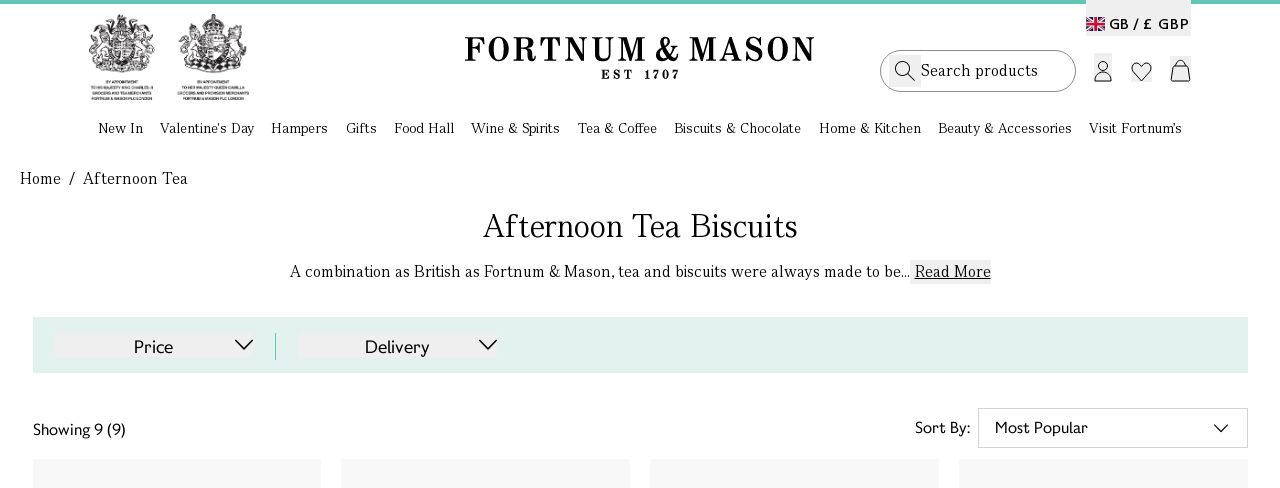

--- FILE ---
content_type: text/html;charset=UTF-8
request_url: https://www.fortnumandmason.com/biscuits/all-biscuits/afternoon-tea
body_size: 13285
content:
<!DOCTYPE html><html lang="en" data-image-optimizing-origin="auto"><head>
    <meta charset="UTF-8">
    <link rel="icon" type="image/svg+xml" href="/assets/favicon-D8Cjhjlf.ico">
    <meta name="viewport" content="width=device-width, initial-scale=1.0, maximum-scale=2.0">
    <meta name="google-site-verification" content="joRhrwEo_OCu23K-zSRLuHzCgVizBfj0eSCKrNHLA4g">
    <link rel="apple-touch-icon" href="/fortnums-logo-icon-57.png">
    <link rel="apple-touch-icon" sizes="180x180" href="/apple-touch-icon.png">
    


    <link rel="alternate" hreflang="en-gb" href="https://www.fortnumandmason.com/biscuits/all-biscuits/afternoon-tea">
<link rel="alternate" hreflang="x-default" href="https://www.fortnumandmason.com/biscuits/all-biscuits/afternoon-tea">
    <link rel="alternate" hreflang="en-de" href="https://eu.fortnumandmason.com/biscuits/all-biscuits/afternoon-tea">
<link rel="alternate" hreflang="en-fr" href="https://eu.fortnumandmason.com/biscuits/all-biscuits/afternoon-tea">
<link rel="alternate" hreflang="en-it" href="https://eu.fortnumandmason.com/biscuits/all-biscuits/afternoon-tea">
<link rel="alternate" hreflang="en-ie" href="https://eu.fortnumandmason.com/biscuits/all-biscuits/afternoon-tea">
<link rel="alternate" hreflang="en-es" href="https://eu.fortnumandmason.com/biscuits/all-biscuits/afternoon-tea">
<link rel="alternate" hreflang="en-nl" href="https://eu.fortnumandmason.com/biscuits/all-biscuits/afternoon-tea">
<link rel="alternate" hreflang="en-be" href="https://eu.fortnumandmason.com/biscuits/all-biscuits/afternoon-tea">
<link rel="alternate" hreflang="en-at" href="https://eu.fortnumandmason.com/biscuits/all-biscuits/afternoon-tea">
<link rel="alternate" hreflang="en-dk" href="https://eu.fortnumandmason.com/biscuits/all-biscuits/afternoon-tea">
<link rel="alternate" hreflang="en-pt" href="https://eu.fortnumandmason.com/biscuits/all-biscuits/afternoon-tea">
<link rel="alternate" hreflang="en-gr" href="https://eu.fortnumandmason.com/biscuits/all-biscuits/afternoon-tea">
<link rel="alternate" hreflang="en-fi" href="https://eu.fortnumandmason.com/biscuits/all-biscuits/afternoon-tea">
<link rel="alternate" hreflang="en-pl" href="https://eu.fortnumandmason.com/biscuits/all-biscuits/afternoon-tea">
<link rel="alternate" hreflang="en-lu" href="https://eu.fortnumandmason.com/biscuits/all-biscuits/afternoon-tea">
<link rel="alternate" hreflang="en-se" href="https://eu.fortnumandmason.com/biscuits/all-biscuits/afternoon-tea">
<link rel="alternate" hreflang="en-bg" href="https://eu.fortnumandmason.com/biscuits/all-biscuits/afternoon-tea">
<link rel="alternate" hreflang="en-hr" href="https://eu.fortnumandmason.com/biscuits/all-biscuits/afternoon-tea">
<link rel="alternate" hreflang="en-cz" href="https://eu.fortnumandmason.com/biscuits/all-biscuits/afternoon-tea">
<link rel="alternate" hreflang="en-ee" href="https://eu.fortnumandmason.com/biscuits/all-biscuits/afternoon-tea">
<link rel="alternate" hreflang="en-hu" href="https://eu.fortnumandmason.com/biscuits/all-biscuits/afternoon-tea">
<link rel="alternate" hreflang="en-lv" href="https://eu.fortnumandmason.com/biscuits/all-biscuits/afternoon-tea">
<link rel="alternate" hreflang="en-lt" href="https://eu.fortnumandmason.com/biscuits/all-biscuits/afternoon-tea">
<link rel="alternate" hreflang="en-ro" href="https://eu.fortnumandmason.com/biscuits/all-biscuits/afternoon-tea">
<link rel="alternate" hreflang="en-sk" href="https://eu.fortnumandmason.com/biscuits/all-biscuits/afternoon-tea">
<link rel="alternate" hreflang="en-si" href="https://eu.fortnumandmason.com/biscuits/all-biscuits/afternoon-tea">

    
    
    
    
    <link rel="stylesheet" crossorigin="" href="/assets/pagebuilder-DtS4IKGI.css">
    <link rel="stylesheet" crossorigin="" href="/assets/index--0h-Ncpz.css">
  <link rel="stylesheet" crossorigin="" href="/assets/theme-BweXUz2r.css"><link rel="stylesheet" crossorigin="" href="/assets/global-DPriI_Zp.css"><link rel="stylesheet" crossorigin="" href="/assets/homepage-CC9-m-OX.css"><link rel="stylesheet" crossorigin="" href="/assets/cms-CQtdwhT8.css"><link rel="modulepreload" as="script" crossorigin="" href="/assets/Desktop-HfOR0dBf.js"><link rel="modulepreload" as="script" crossorigin="" href="/assets/pagebuilder-DpY8EAf_.js"><link rel="modulepreload" as="script" crossorigin="" href="/assets/vendor-5ywfGHs4.js"><link rel="modulepreload" as="script" crossorigin="" href="/assets/apollo-BZqcoWRw.js"><link rel="modulepreload" as="script" crossorigin="" href="/assets/debounce-DDZP_7Xd.js"><link rel="modulepreload" as="script" crossorigin="" href="/assets/OosBanner-RTBxWMMs.js"><link rel="modulepreload" as="script" crossorigin="" href="/assets/warrant-BLTXpazH.js"><link rel="modulepreload" as="script" crossorigin="" href="/assets/logo-DZUowxun.js"><link rel="modulepreload" as="script" crossorigin="" href="/assets/Dialog-C2RK_sVb.js"><link rel="modulepreload" as="script" crossorigin="" href="/assets/dialog.esm-DcGXF2Jg.js"><link rel="modulepreload" as="script" crossorigin="" href="/assets/index.esm-BOLI2cic.js"><link rel="modulepreload" as="script" crossorigin="" href="/assets/portal.esm-C73mX_Uk.js"><link rel="modulepreload" as="script" crossorigin="" href="/assets/ripple.esm-DaLM3ho9.js"><link rel="modulepreload" as="script" crossorigin="" href="/assets/index-DYvknI33.js"><link rel="modulepreload" as="script" crossorigin="" href="/assets/Copyright-CMKyh1ET.js"><link rel="modulepreload" as="script" crossorigin="" href="/assets/useWindowSize-BiJ8L1ol.js"><link rel="modulepreload" as="script" crossorigin="" href="/assets/Switcher-CReeKval.js"><link rel="modulepreload" as="script" crossorigin="" href="/assets/Newsletter-DBbp6_q4.js"><link rel="modulepreload" as="script" crossorigin="" href="/assets/Button-B1ebTzek.js"><link rel="modulepreload" as="script" crossorigin="" href="/assets/index.esm-NPbp37a5.js"><link rel="modulepreload" as="script" crossorigin="" href="/assets/tooltip.esm-Iia6KAzj.js"><link rel="stylesheet" crossorigin="" href="/assets/Button-DDLOCnOy.css"><link rel="modulepreload" as="script" crossorigin="" href="/assets/CMSContent-Ba0DHYL-.js"><link rel="modulepreload" as="script" crossorigin="" href="/assets/formValidators-KKZFYBQN.js"><link rel="modulepreload" as="script" crossorigin="" href="/assets/common-D4maokYO.js"><link rel="modulepreload" as="script" crossorigin="" href="/assets/Checkbox-C_nm74Bh.js"><link rel="modulepreload" as="script" crossorigin="" href="/assets/checkbox.esm-C15WSoKY.js"><link rel="modulepreload" as="script" crossorigin="" href="/assets/index.esm-BDJoWGna.js"><link rel="stylesheet" crossorigin="" href="/assets/Checkbox-dsHZYkgE.css"><link rel="modulepreload" as="script" crossorigin="" href="/assets/useCMSContent-BRwOtY7W.js"><link rel="stylesheet" crossorigin="" href="/assets/index-G5o8GlcW.css"><link rel="modulepreload" as="script" crossorigin="" href="/assets/index-BY_vV8Ox.js"><link rel="modulepreload" as="script" crossorigin="" href="/assets/toast.esm-Ba2IjKwN.js"><link rel="modulepreload" as="script" crossorigin="" href="/assets/FreeDelivery-DCq_VLpy.js"><link rel="modulepreload" as="script" crossorigin="" href="/assets/useFreeDelivery-CbS6r2D_.js"><link rel="modulepreload" as="script" crossorigin="" href="/assets/useMembership-ChiZFNdS.js"><link rel="modulepreload" as="script" crossorigin="" href="/assets/useGetCartDataAndActions-BkeYcbfc.js"><link rel="modulepreload" as="script" crossorigin="" href="/assets/useDebouncedData-Deo73Mus.js"><link rel="modulepreload" as="script" crossorigin="" href="/assets/react-final-form.es-BwMIu9s0.js"><link rel="modulepreload" as="script" crossorigin="" href="/assets/FieldText-BiOlMJHx.js"><link rel="modulepreload" as="script" crossorigin="" href="/assets/Text-WD5KbGLc.js"><link rel="stylesheet" crossorigin="" href="/assets/styles-CBmvQpUB.css"><link rel="stylesheet" crossorigin="" href="/assets/FieldText-8Qr4k01T.css"><link rel="modulepreload" as="script" crossorigin="" href="/assets/AddToCart-CasOlhsM.js"><link rel="modulepreload" as="script" crossorigin="" href="/assets/QuantityStepper-CyEjoIVr.js"><link rel="stylesheet" crossorigin="" href="/assets/QuantityStepper-DbyWqUYP.css"><link rel="modulepreload" as="script" crossorigin="" href="/assets/Radio-Clu9bh6T.js"><link rel="stylesheet" crossorigin="" href="/assets/Radio-BE5gJe9N.css"><link rel="modulepreload" as="script" crossorigin="" href="/assets/useInfiniteHits-C7nYpJc-.js"><link rel="modulepreload" as="script" crossorigin="" href="/assets/CurrencySwitcher-DUuSlN86.js"><link rel="modulepreload" as="script" crossorigin="" href="/assets/dropdown.esm-DkJiShJv.js"><link rel="modulepreload" as="script" crossorigin="" href="/assets/overlayservice.esm-C3G2wlH2.js"><link rel="stylesheet" crossorigin="" href="/assets/CurrencySwitcher-MoagIEZP.css"><link rel="modulepreload" as="script" crossorigin="" href="/assets/panel.esm-BleZLTEN.js"><link rel="modulepreload" as="script" crossorigin="" href="/assets/confirmdialog.esm-DX9RbGXP.js"><link rel="stylesheet" crossorigin="" href="/assets/panel-CygcjSqO.css"><link rel="modulepreload" as="script" crossorigin="" href="/assets/swiper-0556Zy0r.js"><link rel="stylesheet" crossorigin="" href="/assets/swiper-BiEk7v8n.css"><link rel="modulepreload" as="script" crossorigin="" href="/assets/pagination-Bwf8TPgN.js"><link rel="modulepreload" as="script" crossorigin="" href="/assets/refill-CIPjs08t.js"><link rel="modulepreload" as="script" crossorigin="" href="/assets/abv-1z7LdeGL.js"><link rel="modulepreload" as="script" crossorigin="" href="/assets/Loader-CVfcz0Ea.js"><link rel="stylesheet" crossorigin="" href="/assets/styles-CCTo5vPP.css"><link rel="modulepreload" as="script" crossorigin="" href="/assets/tabview.esm-x9b0ULDU.js"><link rel="modulepreload" as="script" crossorigin="" href="/assets/index.esm-SojskzOx.js"><link rel="modulepreload" as="script" crossorigin="" href="/assets/basket-Dk_5t4q7.js"><link rel="modulepreload" as="script" crossorigin="" href="/assets/choose-your-own-C7Lc9dJH.js"><link rel="modulepreload" as="script" crossorigin="" href="/assets/scrollbar-xpn62MmK.js"><link rel="modulepreload" as="script" crossorigin="" href="/assets/thumbs-Cybg-MbX.js"><link rel="stylesheet" crossorigin="" href="/assets/AddToCart-DemiMU1S.css"><link rel="modulepreload" as="script" crossorigin="" href="/assets/addItemToContextCart-bV-lPElJ.js"><link rel="modulepreload" as="script" crossorigin="" href="/assets/Dropdown-Dug870_v.js"><link rel="stylesheet" crossorigin="" href="/assets/index-DkuyJvMU.css"><link rel="modulepreload" as="script" crossorigin="" href="/assets/index-BJpId3ip.js"><link rel="modulepreload" as="script" crossorigin="" href="/assets/RenewDialog-BwasncMO.js"><link rel="modulepreload" as="script" crossorigin="" href="/assets/scrollpanel.esm-tge1xDUQ.js"><link rel="modulepreload" as="script" crossorigin="" href="/assets/index-DhejTj7m.js"><link rel="modulepreload" as="script" crossorigin="" href="/assets/index-BZ9_YaNc.js"><link rel="modulepreload" as="script" crossorigin="" href="/assets/Autocomplete-Mk8mu6Wl.js"><link rel="modulepreload" as="script" crossorigin="" href="/assets/fortnums-algolia-strawberry576x576-CnP07W1x.js"><link rel="modulepreload" as="script" crossorigin="" href="/assets/_baseSlice-DkFNCYmM.js"><link rel="modulepreload" as="script" crossorigin="" href="/assets/PopularCategories-DTqdok1K.js"><link rel="stylesheet" crossorigin="" href="/assets/Autocomplete-CaU8FYLq.css"><link rel="modulepreload" as="script" crossorigin="" href="/assets/index-DLRgn9sg.js"><link rel="modulepreload" as="script" crossorigin="" href="/assets/change-size-zlna8evE.js"><link rel="stylesheet" crossorigin="" href="/assets/index-wwWorqPN.css"><style type="text/css" data-primereact-style-id="base">
.p-hidden-accessible {
    border: 0;
    clip: rect(0 0 0 0);
    height: 1px;
    margin: -1px;
    opacity: 0;
    overflow: hidden;
    padding: 0;
    pointer-events: none;
    position: absolute;
    white-space: nowrap;
    width: 1px;
}

.p-overflow-hidden {
    overflow: hidden;
    padding-right: var(--scrollbar-width);
}
</style><style type="text/css" data-primereact-style-id="global"></style><style type="text/css" data-primereact-style-id="common">
@layer primereact {
    .p-component, .p-component * {
        box-sizing: border-box;
    }

    .p-hidden {
        display: none;
    }

    .p-hidden-space {
        visibility: hidden;
    }

    .p-reset {
        margin: 0;
        padding: 0;
        border: 0;
        outline: 0;
        text-decoration: none;
        font-size: 100%;
        list-style: none;
    }

    .p-disabled, .p-disabled * {
        cursor: default;
        pointer-events: none;
        user-select: none;
    }

    .p-component-overlay {
        position: fixed;
        top: 0;
        left: 0;
        width: 100%;
        height: 100%;
    }

    .p-unselectable-text {
        user-select: none;
    }

    .p-scrollbar-measure {
        width: 100px;
        height: 100px;
        overflow: scroll;
        position: absolute;
        top: -9999px;
    }

    @-webkit-keyframes p-fadein {
      0%   { opacity: 0; }
      100% { opacity: 1; }
    }
    @keyframes p-fadein {
      0%   { opacity: 0; }
      100% { opacity: 1; }
    }

    .p-link {
        text-align: left;
        background-color: transparent;
        margin: 0;
        padding: 0;
        border: none;
        cursor: pointer;
        user-select: none;
    }

    .p-link:disabled {
        cursor: default;
    }

    /* Non react overlay animations */
    .p-connected-overlay {
        opacity: 0;
        transform: scaleY(0.8);
        transition: transform .12s cubic-bezier(0, 0, 0.2, 1), opacity .12s cubic-bezier(0, 0, 0.2, 1);
    }

    .p-connected-overlay-visible {
        opacity: 1;
        transform: scaleY(1);
    }

    .p-connected-overlay-hidden {
        opacity: 0;
        transform: scaleY(1);
        transition: opacity .1s linear;
    }

    /* React based overlay animations */
    .p-connected-overlay-enter {
        opacity: 0;
        transform: scaleY(0.8);
    }

    .p-connected-overlay-enter-active {
        opacity: 1;
        transform: scaleY(1);
        transition: transform .12s cubic-bezier(0, 0, 0.2, 1), opacity .12s cubic-bezier(0, 0, 0.2, 1);
    }

    .p-connected-overlay-enter-done {
        transform: none;
    }

    .p-connected-overlay-exit {
        opacity: 1;
    }

    .p-connected-overlay-exit-active {
        opacity: 0;
        transition: opacity .1s linear;
    }

    /* Toggleable Content */
    .p-toggleable-content-enter {
        max-height: 0;
    }

    .p-toggleable-content-enter-active {
        overflow: hidden;
        max-height: 1000px;
        transition: max-height 1s ease-in-out;
    }

    .p-toggleable-content-enter-done {
        transform: none;
    }

    .p-toggleable-content-exit {
        max-height: 1000px;
    }

    .p-toggleable-content-exit-active {
        overflow: hidden;
        max-height: 0;
        transition: max-height 0.45s cubic-bezier(0, 1, 0, 1);
    }

    /* @todo Refactor */
    .p-menu .p-menuitem-link {
        cursor: pointer;
        display: flex;
        align-items: center;
        text-decoration: none;
        overflow: hidden;
        position: relative;
    }

    
.p-button {
    margin: 0;
    display: inline-flex;
    cursor: pointer;
    user-select: none;
    align-items: center;
    vertical-align: bottom;
    text-align: center;
    overflow: hidden;
    position: relative;
}

.p-button-label {
    flex: 1 1 auto;
}

.p-button-icon-right {
    order: 1;
}

.p-button:disabled {
    cursor: default;
}

.p-button-icon-only {
    justify-content: center;
}

.p-button-icon-only .p-button-label {
    visibility: hidden;
    width: 0;
    flex: 0 0 auto;
}

.p-button-vertical {
    flex-direction: column;
}

.p-button-icon-bottom {
    order: 2;
}

.p-button-group .p-button {
    margin: 0;
}

.p-button-group .p-button:not(:last-child) {
    border-right: 0 none;
}

.p-button-group .p-button:not(:first-of-type):not(:last-of-type) {
    border-radius: 0;
}

.p-button-group .p-button:first-of-type {
    border-top-right-radius: 0;
    border-bottom-right-radius: 0;
}

.p-button-group .p-button:last-of-type {
    border-top-left-radius: 0;
    border-bottom-left-radius: 0;
}

.p-button-group .p-button:focus {
    position: relative;
    z-index: 1;
}

.p-button-group-single .p-button:first-of-type {
    border-top-right-radius: var(--border-radius) !important;
    border-bottom-right-radius: var(--border-radius) !important;
}

.p-button-group-single .p-button:last-of-type {
    border-top-left-radius: var(--border-radius) !important;
    border-bottom-left-radius: var(--border-radius) !important;
}

    
.p-inputtext {
    margin: 0;
}

.p-fluid .p-inputtext {
    width: 100%;
}

/* InputGroup */
.p-inputgroup {
    display: flex;
    align-items: stretch;
    width: 100%;
}

.p-inputgroup-addon {
    display: flex;
    align-items: center;
    justify-content: center;
}

.p-inputgroup .p-float-label {
    display: flex;
    align-items: stretch;
    width: 100%;
}

.p-inputgroup .p-inputtext,
.p-fluid .p-inputgroup .p-inputtext,
.p-inputgroup .p-inputwrapper,
.p-fluid .p-inputgroup .p-input {
    flex: 1 1 auto;
    width: 1%;
}

/* Floating Label */
.p-float-label {
    display: block;
    position: relative;
}

.p-float-label label {
    position: absolute;
    pointer-events: none;
    top: 50%;
    margin-top: -0.5rem;
    transition-property: all;
    transition-timing-function: ease;
    line-height: 1;
}

.p-float-label textarea ~ label,
.p-float-label .p-mention ~ label {
    top: 1rem;
}

.p-float-label input:focus ~ label,
.p-float-label input:-webkit-autofill ~ label,
.p-float-label input.p-filled ~ label,
.p-float-label textarea:focus ~ label,
.p-float-label textarea.p-filled ~ label,
.p-float-label .p-inputwrapper-focus ~ label,
.p-float-label .p-inputwrapper-filled ~ label,
.p-float-label .p-tooltip-target-wrapper ~ label {
    top: -0.75rem;
    font-size: 12px;
}

.p-float-label .p-placeholder,
.p-float-label input::placeholder,
.p-float-label .p-inputtext::placeholder {
    opacity: 0;
    transition-property: all;
    transition-timing-function: ease;
}

.p-float-label .p-focus .p-placeholder,
.p-float-label input:focus::placeholder,
.p-float-label .p-inputtext:focus::placeholder {
    opacity: 1;
    transition-property: all;
    transition-timing-function: ease;
}

.p-input-icon-left,
.p-input-icon-right {
    position: relative;
    display: inline-block;
}

.p-input-icon-left > i,
.p-input-icon-right > i,
.p-input-icon-left > svg,
.p-input-icon-right > svg,
.p-input-icon-left > .p-input-prefix,
.p-input-icon-right > .p-input-suffix {
    position: absolute;
    top: 50%;
    margin-top: -0.5rem;
}

.p-fluid .p-input-icon-left,
.p-fluid .p-input-icon-right {
    display: block;
    width: 100%;
}

    
.p-icon {
    display: inline-block;
}

.p-icon-spin {
    -webkit-animation: p-icon-spin 2s infinite linear;
    animation: p-icon-spin 2s infinite linear;
}

svg.p-icon {
    pointer-events: auto;
}

svg.p-icon g,
.p-disabled svg.p-icon {
    pointer-events: none;
}

@-webkit-keyframes p-icon-spin {
    0% {
        -webkit-transform: rotate(0deg);
        transform: rotate(0deg);
    }
    100% {
        -webkit-transform: rotate(359deg);
        transform: rotate(359deg);
    }
}

@keyframes p-icon-spin {
    0% {
        -webkit-transform: rotate(0deg);
        transform: rotate(0deg);
    }
    100% {
        -webkit-transform: rotate(359deg);
        transform: rotate(359deg);
    }
}

}
</style><style type="text/css" data-primereact-style-id="dialog">
@layer primereact {
    .p-dialog-mask {
        background-color: transparent;
        transition-property: background-color;
    }

    .p-dialog-visible {
        display: flex;
    }

    .p-dialog-mask.p-component-overlay {
        pointer-events: auto;
    }

    .p-dialog {
        display: flex;
        flex-direction: column;
        pointer-events: auto;
        max-height: 90%;
        transform: scale(1);
        position: relative;
    }

    .p-dialog-content {
        overflow-y: auto;
        flex-grow: 1;
    }

    .p-dialog-header {
        display: flex;
        align-items: center;
        flex-shrink: 0;
    }

    .p-dialog-footer {
        flex-shrink: 0;
    }

    .p-dialog .p-dialog-header-icons {
        display: flex;
        align-items: center;
        align-self: flex-start;
        flex-shrink: 0;
    }

    .p-dialog .p-dialog-header-icon {
        display: flex;
        align-items: center;
        justify-content: center;
        overflow: hidden;
        position: relative;
    }

    .p-dialog .p-dialog-title {
        flex-grow: 1;
    }

    /* Fluid */
    .p-fluid .p-dialog-footer .p-button {
        width: auto;
    }

    /* Animation */
    /* Center */
    .p-dialog-enter {
        opacity: 0;
        transform: scale(0.7);
    }

    .p-dialog-enter-active {
        opacity: 1;
        transform: scale(1);
        transition: all 150ms cubic-bezier(0, 0, 0.2, 1);
    }

    .p-dialog-enter-done {
        transform: none;
    }

    .p-dialog-exit-active {
        opacity: 0;
        transform: scale(0.7);
        transition: all 150ms cubic-bezier(0.4, 0, 0.2, 1);
    }

    /* Top, Bottom, Left, Right, Top* and Bottom* */
    .p-dialog-top .p-dialog,
    .p-dialog-bottom .p-dialog,
    .p-dialog-left .p-dialog,
    .p-dialog-right .p-dialog,
    .p-dialog-top-left .p-dialog,
    .p-dialog-top-right .p-dialog,
    .p-dialog-bottom-left .p-dialog,
    .p-dialog-bottom-right .p-dialog {
        margin: 0.75em;
    }

    .p-dialog-top .p-dialog-enter,
    .p-dialog-top .p-dialog-exit-active {
        transform: translate3d(0px, -100%, 0px);
    }

    .p-dialog-bottom .p-dialog-enter,
    .p-dialog-bottom .p-dialog-exit-active {
        transform: translate3d(0px, 100%, 0px);
    }

    .p-dialog-left .p-dialog-enter,
    .p-dialog-left .p-dialog-exit-active,
    .p-dialog-top-left .p-dialog-enter,
    .p-dialog-top-left .p-dialog-exit-active,
    .p-dialog-bottom-left .p-dialog-enter,
    .p-dialog-bottom-left .p-dialog-exit-active {
        transform: translate3d(-100%, 0px, 0px);
    }

    .p-dialog-right .p-dialog-enter,
    .p-dialog-right .p-dialog-exit-active,
    .p-dialog-top-right .p-dialog-enter,
    .p-dialog-top-right .p-dialog-exit-active,
    .p-dialog-bottom-right .p-dialog-enter,
    .p-dialog-bottom-right .p-dialog-exit-active {
        transform: translate3d(100%, 0px, 0px);
    }

    .p-dialog-top .p-dialog-enter-active,
    .p-dialog-bottom .p-dialog-enter-active,
    .p-dialog-left .p-dialog-enter-active,
    .p-dialog-top-left .p-dialog-enter-active,
    .p-dialog-bottom-left .p-dialog-enter-active,
    .p-dialog-right .p-dialog-enter-active,
    .p-dialog-top-right .p-dialog-enter-active,
    .p-dialog-bottom-right .p-dialog-enter-active {
        transform: translate3d(0px, 0px, 0px);
        transition: all 0.3s ease-out;
    }

    .p-dialog-top .p-dialog-exit-active,
    .p-dialog-bottom .p-dialog-exit-active,
    .p-dialog-left .p-dialog-exit-active,
    .p-dialog-top-left .p-dialog-exit-active,
    .p-dialog-bottom-left .p-dialog-exit-active,
    .p-dialog-right .p-dialog-exit-active,
    .p-dialog-top-right .p-dialog-exit-active,
    .p-dialog-bottom-right .p-dialog-exit-active {
        transition: all 0.3s ease-out;
    }

    /* Maximize */
    .p-dialog-maximized {
        transition: none;
        transform: none;
        margin: 0;
        width: 100vw !important;
        height: 100vh !important;
        max-height: 100%;
        top: 0px !important;
        left: 0px !important;
    }

    .p-dialog-maximized .p-dialog-content {
        flex-grow: 1;
    }

    .p-confirm-dialog .p-dialog-content {
        display: flex;
        align-items: center;
    }

    /* Resizable */
    .p-dialog .p-resizable-handle {
        position: absolute;
        font-size: 0.1px;
        display: block;
        cursor: se-resize;
        width: 12px;
        height: 12px;
        right: 1px;
        bottom: 1px;
    }

    .p-dialog-draggable .p-dialog-header {
        cursor: move;
    }
}
</style><style type="text/css" data-primereact-style-id="toast">
@layer primereact {
    .p-toast {
        width: calc(100% - var(--toast-indent, 0px));
        max-width: 25rem;
    }
    
    .p-toast-message-icon {
        flex-shrink: 0;
    }
    
    .p-toast-message-content {
        display: flex;
        align-items: flex-start;
    }
    
    .p-toast-message-text {
        flex: 1 1 auto;
    }
    
    .p-toast-summary {
        overflow-wrap: anywhere;
    }
    
    .p-toast-detail {
        overflow-wrap: anywhere;
    }
    
    .p-toast-top-center {
        transform: translateX(-50%);
    }
    
    .p-toast-bottom-center {
        transform: translateX(-50%);
    }
    
    .p-toast-center {
        min-width: 20vw;
        transform: translate(-50%, -50%);
    }
    
    .p-toast-icon-close {
        display: flex;
        align-items: center;
        justify-content: center;
        overflow: hidden;
        position: relative;
    }
    
    .p-toast-icon-close.p-link {
        cursor: pointer;
    }
    
    /* Animations */
    .p-toast-message-enter {
        opacity: 0;
        transform: translateY(50%);
    }
    
    .p-toast-message-enter-active {
        opacity: 1;
        transform: translateY(0);
        transition: transform 0.3s, opacity 0.3s;
    }
    
    .p-toast-message-enter-done {
        transform: none;
    }
    
    .p-toast-message-exit {
        opacity: 1;
        max-height: 1000px;
    }
    
    .p-toast .p-toast-message.p-toast-message-exit-active {
        opacity: 0;
        max-height: 0;
        margin-bottom: 0;
        overflow: hidden;
        transition: max-height 0.45s cubic-bezier(0, 1, 0, 1), opacity 0.3s, margin-bottom 0.3s;
    }
}
</style><title>Afternoon Tea Biscuits | Tea Infused Biscuits | Fortnum &amp; Mason</title><link rel="canonical" href="https://www.fortnumandmason.com/biscuits/all-biscuits/afternoon-tea"><meta name="title" content="Afternoon Tea Biscuits | Tea Infused Biscuits | Fortnum &amp; Mason"><meta name="description" content="Infused with some of our most famous blends, our tea biscuit collection has been specifically designed to enjoy with your Afternoon Tea."><style type="text/css" data-primereact-style-id="panel">
        @layer primereact {
            .p-panel-header {
              display: flex;
              justify-content: space-between;
              align-items: center;
            }
            
            .p-panel-title {
              line-height: 1;
            }
            
            .p-panel-header-icon {
              display: inline-flex;
              justify-content: center;
              align-items: center;
              cursor: pointer;
              text-decoration: none;
              overflow: hidden;
              position: relative;
            }
        }
        </style><meta rel="x-prerender-render-id" content="e3cd07d8-b8ef-4091-892b-a5d14b4e9280" />
			<meta rel="x-prerender-render-at" content="2026-01-24T02:04:16.266Z" /><meta rel="x-prerender-request-id" content="9cb36794-972d-4710-a4f0-21873f2a018d" />
      		<meta rel="x-prerender-request-at" content="2026-01-26T14:40:44.602Z" /></head>
  <body class="bg-body font-sans-light text-base text-colorDefault" style="overflow: auto;">
    <div style="z-index:10000;position:absolute;top:-40px" class="focus-within_top-0"><a href="#main-content" class="p-2" tabindex="1">Skip to main content</a><a href="#menu" class="p-2" tabindex="1">Skip to menu</a><a href="#footer" class="p-2" tabindex="1">Skip to footer</a></div>
    <div id="root"><div class="min-h-full relative"><header id="menu" class="sticky desktop-header top-0 z-[900] w-[100%] bg-white   "><div class="mx-auto max-w-[1440px] px-[24px] 2xl_px-[89px]"><div class="relative mx-auto grid w-full grid-cols-3 items-center gap-4 py-[10px] 2xl_max-w-[1440px] 2xl_px-0"><div class="language-switcher absolute top-[4px] right-0"><button class="switcher cursor-pointer text-sm pt-[14px]" role="button" aria-label="Switch country and currency"><span class="switcher-country lg_font-normal font-serif lg_font-sans-bold text-xl lg_text-[14px] pr-1 "><span class="mr-2 lg_mr-1 align-[1.5px] fi fi-gb"></span><span class="align-[1px]">GB /</span></span><span class="switcher-currency  after_hidden"><span class="tracking-[1px] pr-[1px] lg_font-normal font-serif lg_font-sans-bold text-xl lg_text-[14px] align-[1px]">£&nbsp;GBP</span></span></button></div><div class="flex warrant-wrapper"><a class="flex" href="/stories/fortnums-royal-warrants" data-discover="true"><div class="mr-[23px] w-[160px]"><img alt="Royal Warrants" width="160" height="86" src="/assets/warrant-DkmbDRyM.png"></div></a></div><div class="logo-wrapper mt-[-11px] flex items-center justify-center"><a href="/" data-discover="true"><img alt="F&amp;M Logo" width="350" height="43" src="/assets/logo-BMbeED5I.svg"></a></div><div class="header-menu"><div class="actions flex items-center justify-end"><div id="search-input-placeholder"><div class="searchbox-holder relative z-[150] flex w-full bg-white"><div class="searchbox"><div class="searchbox-inner"><form><input aria-autocomplete="both" aria-labelledby="autocomplete-0-label" id="autocomplete-0-input" autocomplete="off" autocorrect="off" autocapitalize="off" enterkeyhint="search" spellcheck="false" placeholder="Search products.." maxlength="512" class="font-serif text-xl py-[10px] lg_py-[7px] pr-[28px] pl-[40px] lg_pl-[32px] w-full !outline-none leading-[25px]" type="text" value=""><span class="icons-holder"><button class="search"><i class="icon-search"></i></button></span></form></div></div></div></div><div class="mx-[3px] flex cursor-pointer items-center text-left"><span class="account-menu-section group lg_h-[46px] lg_mt-[10px]"><button aria-label="Login"><img class="max-w-[26px] mt-[-3px] lg_mt-[8px] " id="account-link" alt="" src="data:image/svg+xml,%3csvg%20width='18'%20height='21'%20viewBox='0%200%2018%2021'%20fill='none'%20xmlns='http://www.w3.org/2000/svg'%3e%3cpath%20d='M1%2020V19C1%2014.5817%204.58172%2011%209%2011C13.4183%2011%2017%2014.5817%2017%2019V20H1Z'%20stroke='black'/%3e%3ccircle%20cx='9'%20cy='5'%20r='4.5'%20stroke='black'/%3e%3c/svg%3e"></button></span></div><div class="relative"><button aria-label="Wishlist" class="flex items-center mr-[8px] ml-[16px] mt-[1px]"><img class="max-w-[23px]" alt="" src="data:image/svg+xml,%3csvg%20width='21'%20height='20'%20viewBox='0%200%2021%2020'%20fill='none'%20xmlns='http://www.w3.org/2000/svg'%3e%3cpath%20d='M5.46799%201C4.291%201%203.16546%201.5181%202.31436%202.4841C0.614577%204.41333%200.563657%207.50777%202.16048%209.51115L2.31501%209.69571L10.4955%2019L18.6847%209.70349C20.4384%207.71308%2020.4384%204.49161%2018.6847%202.50119C16.9916%200.579453%2014.2861%200.521212%2012.5301%202.32814L12.3683%202.503L10.5071%204.60486L8.62915%202.4841C7.77943%201.51968%206.64717%201%205.46799%201Z'%20stroke='black'/%3e%3c/svg%3e"></button></div><div class="ml-[10px] flex cursor-pointer items-center"><button id="basket-btn" class="relative flex items-center mt-[-2px] lg_mt-[-4px]" role="button" aria-label="Shopping Basket"><img class="max-w-[27px] mt-[-2px] lg_mt-0" alt="" src="data:image/svg+xml,%3csvg%20width='21'%20height='26'%20viewBox='0%200%2021%2026'%20fill='none'%20xmlns='http://www.w3.org/2000/svg'%3e%3cpath%20d='M4.95934%2010H16.0407C17.0314%2010%2017.8728%2010.7253%2018.0188%2011.7052L19.7435%2023.2789C19.8786%2024.1854%2019.1764%2025%2018.2599%2025H2.74009C1.82362%2025%201.1214%2024.1854%201.25648%2023.2789L2.98118%2011.7052C3.12721%2010.7253%203.96862%2010%204.95934%2010Z'%20stroke='black'/%3e%3cpath%20d='M5%2010L6.99514%206.37248C8.51484%203.60938%2012.4852%203.60938%2014.0049%206.37248L16%2010'%20stroke='black'/%3e%3c/svg%3e"></button></div></div></div></div></div><nav class="category-navigation relative px-[24px] 2xl_px-[89px] font-serif"><ul class="parent-nav mx-auto flex max-w-[1260px] justify-between" role="menu"><li class="group flex flex-auto justify-center" aria-label="New In" role="menuitem" aria-haspopup="true" aria-expanded="false"><div class="relative"><div class="base-nav-title font-serif pt-2 pb-[11px] cursor-pointer group-hover_after_bottom-[0px] group-hover_after_left-0 group-hover_after_absolute group-hover_after_bg-natural-green group-hover_after_h-[2px] group-hover_after_w-full group-hover_after_z-99"><a class="leading-[18px] relative group" tabindex="0" href="/new-in" data-discover="true">New In</a></div></div></li><li class="group flex flex-auto justify-center" aria-label="Valentine's Day" role="menuitem" aria-haspopup="true" aria-expanded="false"><div class="relative"><div class="base-nav-title font-serif pt-2 pb-[11px] cursor-pointer group-hover_after_bottom-[0px] group-hover_after_left-0 group-hover_after_absolute group-hover_after_bg-natural-green group-hover_after_h-[2px] group-hover_after_w-full group-hover_after_z-99"><a class="leading-[18px] relative group" tabindex="0" href="/seasonal-events/valentines-day" data-discover="true">Valentine's Day</a></div></div></li><li class="group flex flex-auto justify-center" aria-label="Hampers" role="menuitem" aria-haspopup="true" aria-expanded="false"><div class="relative"><div class="base-nav-title font-serif pt-2 pb-[11px] cursor-pointer group-hover_after_bottom-[0px] group-hover_after_left-0 group-hover_after_absolute group-hover_after_bg-natural-green group-hover_after_h-[2px] group-hover_after_w-full group-hover_after_z-99"><a class="leading-[18px] relative group" tabindex="0" href="/hampers-category" data-discover="true">Hampers</a></div></div></li><li class="group flex flex-auto justify-center" aria-label="Gifts" role="menuitem" aria-haspopup="true" aria-expanded="false"><div class="relative"><div class="base-nav-title font-serif pt-2 pb-[11px] cursor-pointer group-hover_after_bottom-[0px] group-hover_after_left-0 group-hover_after_absolute group-hover_after_bg-natural-green group-hover_after_h-[2px] group-hover_after_w-full group-hover_after_z-99"><a class="leading-[18px] relative group" tabindex="0" href="/gifts-occasions-category" data-discover="true">Gifts</a></div></div></li><li class="group flex flex-auto justify-center" aria-label="Food Hall" role="menuitem" aria-haspopup="true" aria-expanded="false"><div class="relative"><div class="base-nav-title font-serif pt-2 pb-[11px] cursor-pointer group-hover_after_bottom-[0px] group-hover_after_left-0 group-hover_after_absolute group-hover_after_bg-natural-green group-hover_after_h-[2px] group-hover_after_w-full group-hover_after_z-99"><a class="leading-[18px] relative group" tabindex="0" href="/food-hall" data-discover="true">Food Hall</a></div></div></li><li class="group flex flex-auto justify-center" aria-label="Wine &amp; Spirits" role="menuitem" aria-haspopup="true" aria-expanded="false"><div class="relative"><div class="base-nav-title font-serif pt-2 pb-[11px] cursor-pointer group-hover_after_bottom-[0px] group-hover_after_left-0 group-hover_after_absolute group-hover_after_bg-natural-green group-hover_after_h-[2px] group-hover_after_w-full group-hover_after_z-99"><a class="leading-[18px] relative group" tabindex="0" href="/wine-spirits" data-discover="true">Wine &amp; Spirits</a></div></div></li><li class="group flex flex-auto justify-center" aria-label="Tea &amp; Coffee" role="menuitem" aria-haspopup="true" aria-expanded="false"><div class="relative"><div class="base-nav-title font-serif pt-2 pb-[11px] cursor-pointer group-hover_after_bottom-[0px] group-hover_after_left-0 group-hover_after_absolute group-hover_after_bg-natural-green group-hover_after_h-[2px] group-hover_after_w-full group-hover_after_z-99"><a class="leading-[18px] relative group" tabindex="0" href="/tea-coffee" data-discover="true">Tea &amp; Coffee</a></div></div></li><li class="group flex flex-auto justify-center" aria-label="Biscuits &amp; Chocolate" role="menuitem" aria-haspopup="true" aria-expanded="false"><div class="relative"><div class="base-nav-title font-serif pt-2 pb-[11px] cursor-pointer group-hover_after_bottom-[0px] group-hover_after_left-0 group-hover_after_absolute group-hover_after_bg-natural-green group-hover_after_h-[2px] group-hover_after_w-full group-hover_after_z-99"><a class="leading-[18px] relative group" tabindex="0" href="/biscuits-chocolates" data-discover="true">Biscuits &amp; Chocolate</a></div></div></li><li class="group flex flex-auto justify-center" aria-label="Home &amp; Kitchen" role="menuitem" aria-haspopup="true" aria-expanded="false"><div class="relative"><div class="base-nav-title font-serif pt-2 pb-[11px] cursor-pointer group-hover_after_bottom-[0px] group-hover_after_left-0 group-hover_after_absolute group-hover_after_bg-natural-green group-hover_after_h-[2px] group-hover_after_w-full group-hover_after_z-99"><a class="leading-[18px] relative group" tabindex="0" href="/homeware" data-discover="true">Home &amp; Kitchen</a></div></div></li><li class="group flex flex-auto justify-center" aria-label="Beauty &amp; Accessories" role="menuitem" aria-haspopup="true" aria-expanded="false"><div class="relative"><div class="base-nav-title font-serif pt-2 pb-[11px] cursor-pointer group-hover_after_bottom-[0px] group-hover_after_left-0 group-hover_after_absolute group-hover_after_bg-natural-green group-hover_after_h-[2px] group-hover_after_w-full group-hover_after_z-99"><a class="leading-[18px] relative group" tabindex="0" href="/beauty-accessories" data-discover="true">Beauty &amp; Accessories</a></div></div></li><li class="group flex flex-auto justify-center" aria-label="Visit Fortnum's" role="menuitem" aria-haspopup="true" aria-expanded="false"><div class="relative"><div class="base-nav-title font-serif pt-2 pb-[11px] cursor-pointer group-hover_after_bottom-[0px] group-hover_after_left-0 group-hover_after_absolute group-hover_after_bg-natural-green group-hover_after_h-[2px] group-hover_after_w-full group-hover_after_z-99"><a class="leading-[18px] relative group" tabindex="0" href="/stores" data-discover="true">Visit Fortnum's</a></div></div></li></ul></nav><div class="relative"><div class="search-container absolute lg_top-0 left-0 w-full"><div><div></div></div></div></div></header><div id="main-content" class="mx-auto min-h-[650px] relative"><div class="min-h-[80vh]"><span class="ml-[20px] block lg_pt-0 3xl_ml-0"><div class="breadcrumbs font-serif capitalize text-black active mx-auto py-2 md_py-4 text-xl"><script type="application/ld+json">{"@context":"https://schema.org","@type":"BreadcrumbList","itemListElement":[{"@type":"ListItem","position":1,"name":"Home","item":"https://www.fortnumandmason.com"},{"@type":"ListItem","position":2,"name":"Afternoon Tea","item":"https://www.fortnumandmason.com/biscuits/all-biscuits/afternoon-tea"}]}</script><a href="/" class="router-link-active" aria-label="Home"><span class="">Home</span></a><span class="px-2">/</span><span>Afternoon Tea</span></div></span><div class="category-info-banner"><div class="category-banner lg_pb-5 no-img"><div id="category-banner" class="category-banner-holder richContent-root mx-[30px]"><div class="category-title-desc text-center"><h1 class="category-title">Afternoon Tea Biscuits</h1><div class="category-description">A combination as British as Fortnum &amp; Mason, tea and biscuits were always made to be...</div><button class="category-readmore">Read More</button></div></div></div></div><div class="product-list-page category [&amp;_.product-image_img]_h-full [&amp;_.product-text]_lg_pb-2 [&amp;_.product-actions]_absolute [&amp;_.product-actions]_w-full [&amp;_.product-actions]_bottom-0 [&amp;_.product-actions]_lg_relative
          "><div class="flex flex-col"><div class="sticky bg-white z-[12] filters shrink-0 w-full hidden lg_block top-0  lg_top-[120px]"><div class="relative pb-12 lg_inline-table lg_w-full lg_pb-0 lg_max-w-[1265px]"><div class="filters-title pb-[8px] lg_hidden">Filters</div><i class="icon-close absolute top-1 right-0 cursor-pointer text-2xl " aria-hidden="true"></i><div class="h-0 w-0 overflow-hidden hidden"><div class="ais-RefinementList ais-RefinementList--noRefinement"><ul class="ais-RefinementList-list"></ul></div><div class="ais-RefinementList"><ul class="ais-RefinementList-list"><li class="ais-RefinementList-item"><label class="ais-RefinementList-label"><input class="ais-RefinementList-checkbox" type="checkbox" value="£10 - £25"><span class="ais-RefinementList-labelText">£10 - £25</span><span class="ais-RefinementList-count">7</span></label></li><li class="ais-RefinementList-item"><label class="ais-RefinementList-label"><input class="ais-RefinementList-checkbox" type="checkbox" value="£25 - £75"><span class="ais-RefinementList-labelText">£25 - £75</span><span class="ais-RefinementList-count">2</span></label></li></ul></div><div class="ais-RefinementList"><ul class="ais-RefinementList-list"><li class="ais-RefinementList-item"><label class="ais-RefinementList-label"><input class="ais-RefinementList-checkbox" type="checkbox" value="false"><span class="ais-RefinementList-labelText">false</span><span class="ais-RefinementList-count">9</span></label></li></ul></div><div class="ais-RefinementList ais-RefinementList--noRefinement"><ul class="ais-RefinementList-list"></ul></div><div class="ais-RefinementList ais-RefinementList--noRefinement"><ul class="ais-RefinementList-list"></ul></div><div class="ais-RefinementList ais-RefinementList--noRefinement"><ul class="ais-RefinementList-list"></ul></div><div class="ais-RefinementList"><ul class="ais-RefinementList-list"><li class="ais-RefinementList-item"><label class="ais-RefinementList-label"><input class="ais-RefinementList-checkbox" type="checkbox" value="Yes"><span class="ais-RefinementList-labelText">Yes</span><span class="ais-RefinementList-count">7</span></label></li><li class="ais-RefinementList-item"><label class="ais-RefinementList-label"><input class="ais-RefinementList-checkbox" type="checkbox" value="No"><span class="ais-RefinementList-labelText">No</span><span class="ais-RefinementList-count">2</span></label></li></ul></div><div class="ais-RefinementList ais-RefinementList--noRefinement"><ul class="ais-RefinementList-list"></ul></div><div class="ais-RefinementList"><ul class="ais-RefinementList-list"><li class="ais-RefinementList-item"><label class="ais-RefinementList-label"><input class="ais-RefinementList-checkbox" type="checkbox" value="No restriction"><span class="ais-RefinementList-labelText">No restriction</span><span class="ais-RefinementList-count">9</span></label></li></ul></div><div class="ais-RefinementList ais-RefinementList--noRefinement"><ul class="ais-RefinementList-list"></ul></div><div class="ais-RefinementList"><ul class="ais-RefinementList-list"><li class="ais-RefinementList-item"><label class="ais-RefinementList-label"><input class="ais-RefinementList-checkbox" type="checkbox" value="WORLD"><span class="ais-RefinementList-labelText">WORLD</span><span class="ais-RefinementList-count">8</span></label></li><li class="ais-RefinementList-item"><label class="ais-RefinementList-label"><input class="ais-RefinementList-checkbox" type="checkbox" value="UK-NI"><span class="ais-RefinementList-labelText">UK-NI</span><span class="ais-RefinementList-count">1</span></label></li></ul></div><div class="ais-RefinementList ais-RefinementList--noRefinement"><ul class="ais-RefinementList-list"></ul></div><div class="ais-RefinementList ais-RefinementList--noRefinement"><ul class="ais-RefinementList-list"></ul></div><div class="ais-RefinementList ais-RefinementList--noRefinement"><ul class="ais-RefinementList-list"></ul></div><div class="ais-RefinementList"><ul class="ais-RefinementList-list"><li class="ais-RefinementList-item"><label class="ais-RefinementList-label"><input class="ais-RefinementList-checkbox" type="checkbox" value="5086405"><span class="ais-RefinementList-labelText">5086405</span><span class="ais-RefinementList-count">1</span></label></li></ul></div><div class="ais-RefinementList ais-RefinementList--noRefinement"><ul class="ais-RefinementList-list"></ul></div><div class="ais-RefinementList"><ul class="ais-RefinementList-list"><li class="ais-RefinementList-item"><label class="ais-RefinementList-label"><input class="ais-RefinementList-checkbox" type="checkbox" value="Afternoon Tea"><span class="ais-RefinementList-labelText">Afternoon Tea</span><span class="ais-RefinementList-count">4</span></label></li></ul></div><div class="ais-RefinementList ais-RefinementList--noRefinement"><ul class="ais-RefinementList-list"></ul></div><div class="ais-RefinementList ais-RefinementList--noRefinement"><ul class="ais-RefinementList-list"></ul></div><div class="ais-RefinementList ais-RefinementList--noRefinement"><ul class="ais-RefinementList-list"></ul></div><div class="ais-RefinementList ais-RefinementList--noRefinement"><ul class="ais-RefinementList-list"></ul></div><div class="ais-RefinementList ais-RefinementList--noRefinement"><ul class="ais-RefinementList-list"></ul></div><div class="ais-RefinementList ais-RefinementList--noRefinement"><ul class="ais-RefinementList-list"></ul></div><div class="ais-RefinementList ais-RefinementList--noRefinement"><ul class="ais-RefinementList-list"></ul></div><div class="ais-RefinementList"><ul class="ais-RefinementList-list"><li class="ais-RefinementList-item"><label class="ais-RefinementList-label"><input class="ais-RefinementList-checkbox" type="checkbox" value="No"><span class="ais-RefinementList-labelText">No</span><span class="ais-RefinementList-count">9</span></label></li></ul></div><div class="ais-RefinementList ais-RefinementList--noRefinement"><ul class="ais-RefinementList-list"></ul></div><div class="ais-RefinementList ais-RefinementList--noRefinement"><ul class="ais-RefinementList-list"></ul></div><div class="ais-RefinementList ais-RefinementList--noRefinement"><ul class="ais-RefinementList-list"></ul></div><div class="ais-RefinementList ais-RefinementList--noRefinement"><ul class="ais-RefinementList-list"></ul></div><div class="ais-RefinementList ais-RefinementList--noRefinement"><ul class="ais-RefinementList-list"></ul></div><div class="ais-RefinementList"><ul class="ais-RefinementList-list"><li class="ais-RefinementList-item"><label class="ais-RefinementList-label"><input class="ais-RefinementList-checkbox" type="checkbox" value="No"><span class="ais-RefinementList-labelText">No</span><span class="ais-RefinementList-count">9</span></label></li></ul></div><div class="ais-RefinementList ais-RefinementList--noRefinement"><ul class="ais-RefinementList-list"></ul></div><div class="ais-RefinementList ais-RefinementList--noRefinement"><ul class="ais-RefinementList-list"></ul></div><div class="ais-RefinementList ais-RefinementList--noRefinement"><ul class="ais-RefinementList-list"></ul></div><div class="ais-RefinementList ais-RefinementList--noRefinement"><ul class="ais-RefinementList-list"></ul></div><div class="ais-RefinementList ais-RefinementList--noRefinement"><ul class="ais-RefinementList-list"></ul></div><div class="ais-RefinementList ais-RefinementList--noRefinement"><ul class="ais-RefinementList-list"></ul></div><div class="ais-RefinementList ais-RefinementList--noRefinement"><ul class="ais-RefinementList-list"></ul></div><div class="ais-RefinementList ais-RefinementList--noRefinement"><ul class="ais-RefinementList-list"></ul></div><div class="ais-RefinementList ais-RefinementList--noRefinement"><ul class="ais-RefinementList-list"></ul></div><div class="ais-RefinementList ais-RefinementList--noRefinement"><ul class="ais-RefinementList-list"></ul></div><div class="ais-RefinementList"><ul class="ais-RefinementList-list"><li class="ais-RefinementList-item"><label class="ais-RefinementList-label"><input class="ais-RefinementList-checkbox" type="checkbox" value="UK"><span class="ais-RefinementList-labelText">UK</span><span class="ais-RefinementList-count">8</span></label></li><li class="ais-RefinementList-item"><label class="ais-RefinementList-label"><input class="ais-RefinementList-checkbox" type="checkbox" value="Australia &amp; New Zealand"><span class="ais-RefinementList-labelText">Australia &amp; New Zealand</span><span class="ais-RefinementList-count">6</span></label></li><li class="ais-RefinementList-item"><label class="ais-RefinementList-label"><input class="ais-RefinementList-checkbox" type="checkbox" value="US"><span class="ais-RefinementList-labelText">US</span><span class="ais-RefinementList-count">6</span></label></li><li class="ais-RefinementList-item"><label class="ais-RefinementList-label"><input class="ais-RefinementList-checkbox" type="checkbox" value="Worldwide"><span class="ais-RefinementList-labelText">Worldwide</span><span class="ais-RefinementList-count">6</span></label></li></ul></div><div class="ais-RefinementList ais-RefinementList--noRefinement"><ul class="ais-RefinementList-list"></ul></div><div class="ais-RefinementList"><ul class="ais-RefinementList-list"><li class="ais-RefinementList-item"><label class="ais-RefinementList-label"><input class="ais-RefinementList-checkbox" type="checkbox" value="Biscuits"><span class="ais-RefinementList-labelText">Biscuits</span><span class="ais-RefinementList-count">8</span></label></li><li class="ais-RefinementList-item"><label class="ais-RefinementList-label"><input class="ais-RefinementList-checkbox" type="checkbox" value="Selection"><span class="ais-RefinementList-labelText">Selection</span><span class="ais-RefinementList-count">1</span></label></li></ul></div><div class="ais-RefinementList ais-RefinementList--noRefinement"><ul class="ais-RefinementList-list"></ul></div><div class="ais-RefinementList"><ul class="ais-RefinementList-list"><li class="ais-RefinementList-item"><label class="ais-RefinementList-label"><input class="ais-RefinementList-checkbox" type="checkbox" value="Fortnum &amp; Mason"><span class="ais-RefinementList-labelText">Fortnum &amp; Mason</span><span class="ais-RefinementList-count">9</span></label></li></ul></div><div class="ais-RefinementList ais-RefinementList--noRefinement"><ul class="ais-RefinementList-list"></ul></div><div class="ais-RefinementList ais-RefinementList--noRefinement"><ul class="ais-RefinementList-list"></ul></div><div class="ais-RefinementList ais-RefinementList--noRefinement"><ul class="ais-RefinementList-list"></ul></div><div class="ais-RefinementList ais-RefinementList--noRefinement"><ul class="ais-RefinementList-list"></ul></div><div class="ais-RefinementList ais-RefinementList--noRefinement"><ul class="ais-RefinementList-list"></ul></div><div class="ais-RefinementList ais-RefinementList--noRefinement"><ul class="ais-RefinementList-list"></ul></div><div class="ais-RefinementList ais-RefinementList--noRefinement"><ul class="ais-RefinementList-list"></ul></div><div class="ais-RefinementList ais-RefinementList--noRefinement"><ul class="ais-RefinementList-list"></ul></div><div class="ais-RefinementList ais-RefinementList--noRefinement"><ul class="ais-RefinementList-list"></ul></div><div class="ais-RefinementList"><ul class="ais-RefinementList-list"><li class="ais-RefinementList-item"><label class="ais-RefinementList-label"><input class="ais-RefinementList-checkbox" type="checkbox" value="Biscuits"><span class="ais-RefinementList-labelText">Biscuits</span><span class="ais-RefinementList-count">3</span></label></li><li class="ais-RefinementList-item"><label class="ais-RefinementList-label"><input class="ais-RefinementList-checkbox" type="checkbox" value="Refill Pack"><span class="ais-RefinementList-labelText">Refill Pack</span><span class="ais-RefinementList-count">1</span></label></li><li class="ais-RefinementList-item"><label class="ais-RefinementList-label"><input class="ais-RefinementList-checkbox" type="checkbox" value="Selection Boxes"><span class="ais-RefinementList-labelText">Selection Boxes</span><span class="ais-RefinementList-count">1</span></label></li></ul></div><div class="ais-RefinementList ais-RefinementList--noRefinement"><ul class="ais-RefinementList-list"></ul></div><div class="ais-RefinementList ais-RefinementList--noRefinement"><ul class="ais-RefinementList-list"></ul></div><div class="ais-RefinementList"><ul class="ais-RefinementList-list"><li class="ais-RefinementList-item"><label class="ais-RefinementList-label"><input class="ais-RefinementList-checkbox" type="checkbox" value="No"><span class="ais-RefinementList-labelText">No</span><span class="ais-RefinementList-count">9</span></label></li></ul></div><div class="ais-RefinementList ais-RefinementList--noRefinement"><ul class="ais-RefinementList-list"></ul></div><div class="ais-RefinementList ais-RefinementList--noRefinement"><ul class="ais-RefinementList-list"></ul></div><div class="ais-RefinementList ais-RefinementList--noRefinement"><ul class="ais-RefinementList-list"></ul></div><div class="ais-RefinementList ais-RefinementList--noRefinement"><ul class="ais-RefinementList-list"></ul></div><div class="ais-RefinementList"><ul class="ais-RefinementList-list"><li class="ais-RefinementList-item"><label class="ais-RefinementList-label"><input class="ais-RefinementList-checkbox" type="checkbox" value="Under £150"><span class="ais-RefinementList-labelText">Under £150</span><span class="ais-RefinementList-count">9</span></label></li><li class="ais-RefinementList-item"><label class="ais-RefinementList-label"><input class="ais-RefinementList-checkbox" type="checkbox" value="Under £300"><span class="ais-RefinementList-labelText">Under £300</span><span class="ais-RefinementList-count">9</span></label></li><li class="ais-RefinementList-item"><label class="ais-RefinementList-label"><input class="ais-RefinementList-checkbox" type="checkbox" value="Under £50"><span class="ais-RefinementList-labelText">Under £50</span><span class="ais-RefinementList-count">8</span></label></li></ul></div><div class="ais-RefinementList ais-RefinementList--noRefinement"><ul class="ais-RefinementList-list"></ul></div><div class="ais-RefinementList ais-RefinementList--noRefinement"><ul class="ais-RefinementList-list"></ul></div><div class="ais-RefinementList ais-RefinementList--noRefinement"><ul class="ais-RefinementList-list"></ul></div></div><div class="lflex flex-wrap  "><div class="lg_bg-aqua lg_inline-flex lg_flex-wrap lg_w-full lg_relative lg_z-30 first-row-refinements"><div class="p-panel p-component p-panel-toggleable" data-pc-name="panel" data-pc-section="root" id="pr_id_46"><div class="p-panel-header"><button class="p-panel-header-icon p-panel-toggler p-link" tabindex="0"><i class="icon-menu-arrow-down"></i><span class="Price">Price</span></button></div></div><div class="p-panel p-component p-panel-toggleable" data-pc-name="panel" data-pc-section="root" id="pr_id_47"><div class="p-panel-header"><button class="p-panel-header-icon p-panel-toggler p-link" tabindex="0"><i class="icon-menu-arrow-down"></i><span class="Delivery">Delivery</span></button></div></div></div><div class="lg_bg-aqua lg_flex-wrap lg_w-full lg_relative lg_z-20 last-row-refinements lg_hidden"><div class="p-panel p-component p-panel-toggleable" data-pc-name="panel" data-pc-section="root" id="pr_id_48"><div class="p-panel-header"><button class="p-panel-header-icon p-panel-toggler p-link" tabindex="0"><i class="icon-menu-arrow-down"></i><span class="Price">Price</span></button></div></div><div class="p-panel p-component p-panel-toggleable" data-pc-name="panel" data-pc-section="root" id="pr_id_49"><div class="p-panel-header"><button class="p-panel-header-icon p-panel-toggler p-link" tabindex="0"><i class="icon-menu-arrow-down"></i><span class="Delivery">Delivery</span></button></div></div></div></div></div></div><div class="w-full"><div class="toolbar-holder bg-white z-[11] pt-1 lg_relative lg_!top-[31px] sticky top-[20px]"><div class="toolbar lg_flex lg_justify-between w-[100%] pt-[25px]"><div class="stats pt-2 !pt-2 !lg_text-left !p-0 !text-base lg_!text-xl lg_!pt-[10px] ">Showing <span>9 (9)</span></div><div class="actions-holder w-full "><div class="search-toolbar mb-3 w-[100%] pt-[20px] lg_pt-0 lg_mb-0"><div class="actions-holder inline-flex w-[100%] items-center lg_float-right"><div class="filters-button z-1" aria-hidden="true">Filters<i class="icon-menu-arrow-down float-right"></i></div><div class="font-sans text-xl mr-2 hidden lg_block"><p>Sort By:</p></div><div class="sort-by"><select class="sort-by"><option value="prod_fm_en_gb_products">Most Popular</option><option value="prod_fm_en_gb_products_price_default_desc">Price High-Low</option><option value="prod_fm_en_gb_products_price_default_asc">Price Low-High</option><option value="prod_fm_en_gb_products_created_at_desc">New In</option></select><i class="icon-menu-arrow-down"></i></div></div></div></div></div><div class="result-types desktop"></div></div><div class="mt-2 md_mt-8"><div class="grid lg_grid-cols-4 grid-cols-2 gap-5 [&amp;_img]_!w-auto [&amp;_.product-image_img]_h-full"><div data-sku="8017840" class="product relative text-center
      [&amp;_.product-image]_transition-opacity [&amp;_.product-top]_duration-500
       false"><div class="flex relative product-top-holder"><div class="product-top [&amp;_.lazy-load-image]_w-auto [&amp;_.lazy-load-image]_h-full [&amp;_.image-container]_aspect-square block overflow-hidden mix-blend-multiply w-full duration-[0.3s] "><div class="bg-[#f8f8f8]  image-container " aria-hidden="true"><div class="product-image flex justify-center overflow-hidden mix-blend-multiply lg_h-[270px] lg_!h-[298px]"><div class="image-holder w-full"><div class="custom-cms-slider"><div class="swiper swiper-initialized swiper-horizontal w-[100%] h-[100%] swiper-backface-hidden"><div class="swiper-wrapper"><div class="swiper-slide swiper-slide-active" style="width: 289px;"><a class="inline-block h-full w-full" href="/victoria-grey-tea-biscuits-120g" data-discover="true"><span class="w-full lazy-load-image min-height-[100%] lazy-load-image-background opacity" style="color: transparent; display: inline-block;"><img alt="Victoria Grey Tea Biscuits, 120g product image" class="mx-auto w-full " src="https://www.fortnumandmason.com/media/catalog/product/8/0/8017840_mob_sq_a.jpg?width=588&amp;height=588&amp;fit=bounds&amp;canvas=588,588&amp;quality=10"></span></a></div><div class="swiper-slide swiper-slide-next" style="width: 289px;"><a class="inline-block h-full w-full" href="/victoria-grey-tea-biscuits-120g" data-discover="true"><span class="w-full lazy-load-image min-height-[100%] lazy-load-image-background opacity" style="color: transparent; display: inline-block;"><span class="mx-auto w-full " style="display: inline-block;"></span></span></a></div><div class="swiper-slide" style="width: 289px;"><a class="inline-block h-full w-full" href="/victoria-grey-tea-biscuits-120g" data-discover="true"><span class="w-full lazy-load-image min-height-[100%] lazy-load-image-background opacity" style="color: transparent; display: inline-block;"><span class="mx-auto w-full " style="display: inline-block;"></span></span></a></div><div class="swiper-slide" style="width: 289px;"><a class="inline-block h-full w-full" href="/victoria-grey-tea-biscuits-120g" data-discover="true"><span class="w-full lazy-load-image min-height-[100%] lazy-load-image-background opacity" style="color: transparent; display: inline-block;"><span class="mx-auto w-full " style="display: inline-block;"></span></span></a></div></div><div class="image-control"><div class="hidden lg_block"><div class="flex swiper-button-next right-arrow react-multiple-carousel__arrow !z-10 top-[calc(50%_-_22px)] text-center right-2 lg_right-2 !min-h-[35px] !min-w-[35px] !bg-white leading-[0] inline-flex items-center justify-center border-[#eee] !border-[1px] absolute rounded-[20px] !cursor-pointer !opacity-100 !pointer-events-auto"><i class="icon-menu-arrow-right text-[14px] text-natural-green"></i></div><div class="invisible swiper-button-prev left-arrow react-multiple-carousel__arrow !z-10 top-[calc(50%_-_22px)] text-center left-2 lg_left-2 !min-h-[35px] !min-w-[35px] !bg-white leading-[0] inline-flex items-center justify-center border-[#eee] !border-[1px] absolute rounded-[20px] !cursor-pointer !opacity-100 !pointer-events-auto swiper-button-disabled"><i class="icon-menu-arrow-left text-[14px] text-natural-green"></i></div></div><div class="swiper-pagination lg_hidden swiper-pagination-clickable swiper-pagination-bullets swiper-pagination-horizontal"><span class="swiper-pagination-bullet swiper-pagination-bullet-active"></span><span class="swiper-pagination-bullet"></span><span class="swiper-pagination-bullet"></span><span class="swiper-pagination-bullet"></span></div></div></div></div></div></div></div></div></div><div class="product-bottom-holder flex flex-col-reverse"><div class="product-bottom flex flex-col-reverse lg_flex-col "><div class="product-actions mt-4 mb-2 flex [&amp;>.button-container]_!w-full [&amp;>.button-container>button]_!p-[3px] [&amp;>.button-container>button>span]_!w-full [&amp;>a]_!w-full [&amp;>a>span]_!w-full"><button class="button add-basket disabled_!bg-mercury !px-[8px] disabled_!text-sonic-silver disabled_!cursor-default "><span class="font-serif font-normal">Add <span class="to-text">to</span> Bag</span></button><button class="button add-wishlist ml-[4px]" aria-label="Add to wishlist"><i class="icon-wishlist"></i></button></div><div class="product-text block min-h-[105px] lg_min-h-[auto] mb-[20px] md_mb-0 pb-[57px]"><div class="product-title font-serif text-center text-3xl [&amp;_a]_!text-black [&amp;_a]_!no-underline false"><a href="/victoria-grey-tea-biscuits-120g" data-discover="true">Victoria Grey Tea Biscuits, 120g</a></div><div class="prices inline-flex font-serif"><span class="price font-sans-bold text-xl">£10.95</span></div></div></div></div></div><div data-sku="8017838" class="product relative text-center
      [&amp;_.product-image]_transition-opacity [&amp;_.product-top]_duration-500
       false"><div class="flex relative product-top-holder"><div class="product-top [&amp;_.lazy-load-image]_w-auto [&amp;_.lazy-load-image]_h-full [&amp;_.image-container]_aspect-square block overflow-hidden mix-blend-multiply w-full duration-[0.3s] "><div class="bg-[#f8f8f8]  image-container " aria-hidden="true"><div class="product-image flex justify-center overflow-hidden mix-blend-multiply lg_h-[270px] lg_!h-[298px]"><div class="image-holder w-full"><div class="custom-cms-slider"><div class="swiper swiper-initialized swiper-horizontal w-[100%] h-[100%] swiper-backface-hidden"><div class="swiper-wrapper"><div class="swiper-slide swiper-slide-active" style="width: 289px;"><a class="inline-block h-full w-full" href="/earl-grey-tea-biscuit-120g" data-discover="true"><span class="w-full lazy-load-image min-height-[100%] lazy-load-image-background opacity" style="color: transparent; display: inline-block;"><img alt="Earl Grey Tea Biscuits, 120g product image" class="mx-auto w-full " src="https://www.fortnumandmason.com/media/catalog/product/8/0/8017838_mob_sq_a_1.jpg?width=588&amp;height=588&amp;fit=bounds&amp;canvas=588,588&amp;quality=10"></span></a></div><div class="swiper-slide swiper-slide-next" style="width: 289px;"><a class="inline-block h-full w-full" href="/earl-grey-tea-biscuit-120g" data-discover="true"><span class="w-full lazy-load-image min-height-[100%] lazy-load-image-background opacity" style="color: transparent; display: inline-block;"><span class="mx-auto w-full " style="display: inline-block;"></span></span></a></div></div><div class="image-control"><div class="hidden lg_block"><div class="flex swiper-button-next right-arrow react-multiple-carousel__arrow !z-10 top-[calc(50%_-_22px)] text-center right-2 lg_right-2 !min-h-[35px] !min-w-[35px] !bg-white leading-[0] inline-flex items-center justify-center border-[#eee] !border-[1px] absolute rounded-[20px] !cursor-pointer !opacity-100 !pointer-events-auto"><i class="icon-menu-arrow-right text-[14px] text-natural-green"></i></div><div class="invisible swiper-button-prev left-arrow react-multiple-carousel__arrow !z-10 top-[calc(50%_-_22px)] text-center left-2 lg_left-2 !min-h-[35px] !min-w-[35px] !bg-white leading-[0] inline-flex items-center justify-center border-[#eee] !border-[1px] absolute rounded-[20px] !cursor-pointer !opacity-100 !pointer-events-auto swiper-button-disabled"><i class="icon-menu-arrow-left text-[14px] text-natural-green"></i></div></div><div class="swiper-pagination lg_hidden swiper-pagination-clickable swiper-pagination-bullets swiper-pagination-horizontal"><span class="swiper-pagination-bullet swiper-pagination-bullet-active"></span><span class="swiper-pagination-bullet"></span></div></div></div></div></div></div></div></div></div><div class="product-bottom-holder flex flex-col-reverse"><div class="product-bottom flex flex-col-reverse lg_flex-col "><div class="product-actions mt-4 mb-2 flex [&amp;>.button-container]_!w-full [&amp;>.button-container>button]_!p-[3px] [&amp;>.button-container>button>span]_!w-full [&amp;>a]_!w-full [&amp;>a>span]_!w-full"><button class="button add-basket disabled_!bg-mercury !px-[8px] disabled_!text-sonic-silver disabled_!cursor-default "><span class="font-serif font-normal">Add <span class="to-text">to</span> Bag</span></button><button class="button add-wishlist ml-[4px]" aria-label="Add to wishlist"><i class="icon-wishlist"></i></button></div><div class="product-text block min-h-[105px] lg_min-h-[auto] mb-[20px] md_mb-0 pb-[57px]"><div class="product-title font-serif text-center text-3xl [&amp;_a]_!text-black [&amp;_a]_!no-underline false"><a href="/earl-grey-tea-biscuit-120g" data-discover="true">Earl Grey Tea Biscuits, 120g</a></div><div class="prices inline-flex font-serif"><span class="price font-sans-bold text-xl">£10.95</span></div></div></div></div></div><div data-sku="5191930" class="product relative text-center
      [&amp;_.product-image]_transition-opacity [&amp;_.product-top]_duration-500
       false"><div class="flex relative product-top-holder"><div class="product-top [&amp;_.lazy-load-image]_w-auto [&amp;_.lazy-load-image]_h-full [&amp;_.image-container]_aspect-square block overflow-hidden mix-blend-multiply w-full duration-[0.3s] "><div class="bg-[#f8f8f8]  image-container " aria-hidden="true"><div class="product-image flex justify-center overflow-hidden mix-blend-multiply lg_h-[270px] lg_!h-[298px]"><div class="image-holder w-full"><div class="custom-cms-slider"><div class="swiper swiper-initialized swiper-horizontal w-[100%] h-[100%] swiper-backface-hidden"><div class="swiper-wrapper"><div class="swiper-slide swiper-slide-active" style="width: 289px;"><a class="inline-block h-full w-full" href="/scottish-ling-heather-honey-biscuits-250g" data-discover="true"><span class="w-full lazy-load-image min-height-[100%] lazy-load-image-background opacity" style="color: transparent; display: inline-block;"><img alt="Scottish Ling Heather Honey Biscuits, 250g product image" class="mx-auto w-full " src="https://www.fortnumandmason.com/media/catalog/product/5/1/5191930_ayr25_scottish_ling_honey_biscuits_250g_mob_sq_a_1.jpg?width=588&amp;height=588&amp;fit=bounds&amp;canvas=588,588&amp;quality=10"></span></a></div><div class="swiper-slide swiper-slide-next" style="width: 289px;"><a class="inline-block h-full w-full" href="/scottish-ling-heather-honey-biscuits-250g" data-discover="true"><span class="w-full lazy-load-image min-height-[100%] lazy-load-image-background opacity" style="color: transparent; display: inline-block;"><span class="mx-auto w-full " style="display: inline-block;"></span></span></a></div><div class="swiper-slide" style="width: 289px;"><a class="inline-block h-full w-full" href="/scottish-ling-heather-honey-biscuits-250g" data-discover="true"><span class="w-full lazy-load-image min-height-[100%] lazy-load-image-background opacity" style="color: transparent; display: inline-block;"><span class="mx-auto w-full " style="display: inline-block;"></span></span></a></div></div><div class="image-control"><div class="hidden lg_block"><div class="flex swiper-button-next right-arrow react-multiple-carousel__arrow !z-10 top-[calc(50%_-_22px)] text-center right-2 lg_right-2 !min-h-[35px] !min-w-[35px] !bg-white leading-[0] inline-flex items-center justify-center border-[#eee] !border-[1px] absolute rounded-[20px] !cursor-pointer !opacity-100 !pointer-events-auto"><i class="icon-menu-arrow-right text-[14px] text-natural-green"></i></div><div class="invisible swiper-button-prev left-arrow react-multiple-carousel__arrow !z-10 top-[calc(50%_-_22px)] text-center left-2 lg_left-2 !min-h-[35px] !min-w-[35px] !bg-white leading-[0] inline-flex items-center justify-center border-[#eee] !border-[1px] absolute rounded-[20px] !cursor-pointer !opacity-100 !pointer-events-auto swiper-button-disabled"><i class="icon-menu-arrow-left text-[14px] text-natural-green"></i></div></div><div class="swiper-pagination lg_hidden swiper-pagination-clickable swiper-pagination-bullets swiper-pagination-horizontal"><span class="swiper-pagination-bullet swiper-pagination-bullet-active"></span><span class="swiper-pagination-bullet"></span><span class="swiper-pagination-bullet"></span></div></div></div></div></div></div></div></div></div><div class="product-bottom-holder flex flex-col-reverse"><div class="product-bottom flex flex-col-reverse lg_flex-col "><div class="product-actions mt-4 mb-2 flex [&amp;>.button-container]_!w-full [&amp;>.button-container>button]_!p-[3px] [&amp;>.button-container>button>span]_!w-full [&amp;>a]_!w-full [&amp;>a>span]_!w-full"><button class="button add-basket disabled_!bg-mercury !px-[8px] disabled_!text-sonic-silver disabled_!cursor-default "><span class="font-serif font-normal">Add <span class="to-text">to</span> Bag</span></button><button class="button add-wishlist ml-[4px]" aria-label="Add to wishlist"><i class="icon-wishlist"></i></button></div><div class="product-text block min-h-[105px] lg_min-h-[auto] mb-[20px] md_mb-0 pb-[57px]"><div class="product-title font-serif text-center text-3xl [&amp;_a]_!text-black [&amp;_a]_!no-underline false"><a href="/scottish-ling-heather-honey-biscuits-250g" data-discover="true">Scottish Ling Heather Honey Biscuits, 250g</a></div><div class="prices inline-flex font-serif"><span class="price font-sans-bold text-xl">£14.95</span></div></div></div></div></div><div data-sku="8017839" class="product relative text-center
      [&amp;_.product-image]_transition-opacity [&amp;_.product-top]_duration-500
       false"><div class="flex relative product-top-holder"><div class="product-top [&amp;_.lazy-load-image]_w-auto [&amp;_.lazy-load-image]_h-full [&amp;_.image-container]_aspect-square block overflow-hidden mix-blend-multiply w-full duration-[0.3s] "><div class="bg-[#f8f8f8]  image-container " aria-hidden="true"><div class="product-image flex justify-center overflow-hidden mix-blend-multiply lg_h-[270px] lg_!h-[298px]"><div class="image-holder w-full"><div class="custom-cms-slider"><div class="swiper swiper-initialized swiper-horizontal w-[100%] h-[100%] swiper-backface-hidden"><div class="swiper-wrapper"><div class="swiper-slide swiper-slide-active" style="width: 289px;"><a class="inline-block h-full w-full" href="/fortmason-tea-biscuits-120g" data-discover="true"><span class="w-full lazy-load-image min-height-[100%] lazy-load-image-background opacity" style="color: transparent; display: inline-block;"><img alt="Fortmason Tea Biscuits, 120g product image" class="mx-auto w-full " src="https://www.fortnumandmason.com/media/catalog/product/8/0/8017839_mob_sq_a_1.jpg?width=588&amp;height=588&amp;fit=bounds&amp;canvas=588,588&amp;quality=10"></span></a></div><div class="swiper-slide swiper-slide-next" style="width: 289px;"><a class="inline-block h-full w-full" href="/fortmason-tea-biscuits-120g" data-discover="true"><span class="w-full lazy-load-image min-height-[100%] lazy-load-image-background opacity" style="color: transparent; display: inline-block;"><span class="mx-auto w-full " style="display: inline-block;"></span></span></a></div><div class="swiper-slide" style="width: 289px;"><a class="inline-block h-full w-full" href="/fortmason-tea-biscuits-120g" data-discover="true"><span class="w-full lazy-load-image min-height-[100%] lazy-load-image-background opacity" style="color: transparent; display: inline-block;"><span class="mx-auto w-full " style="display: inline-block;"></span></span></a></div></div><div class="image-control"><div class="hidden lg_block"><div class="flex swiper-button-next right-arrow react-multiple-carousel__arrow !z-10 top-[calc(50%_-_22px)] text-center right-2 lg_right-2 !min-h-[35px] !min-w-[35px] !bg-white leading-[0] inline-flex items-center justify-center border-[#eee] !border-[1px] absolute rounded-[20px] !cursor-pointer !opacity-100 !pointer-events-auto"><i class="icon-menu-arrow-right text-[14px] text-natural-green"></i></div><div class="invisible swiper-button-prev left-arrow react-multiple-carousel__arrow !z-10 top-[calc(50%_-_22px)] text-center left-2 lg_left-2 !min-h-[35px] !min-w-[35px] !bg-white leading-[0] inline-flex items-center justify-center border-[#eee] !border-[1px] absolute rounded-[20px] !cursor-pointer !opacity-100 !pointer-events-auto swiper-button-disabled"><i class="icon-menu-arrow-left text-[14px] text-natural-green"></i></div></div><div class="swiper-pagination lg_hidden swiper-pagination-clickable swiper-pagination-bullets swiper-pagination-horizontal"><span class="swiper-pagination-bullet swiper-pagination-bullet-active"></span><span class="swiper-pagination-bullet"></span><span class="swiper-pagination-bullet"></span></div></div></div></div></div></div></div></div></div><div class="product-bottom-holder flex flex-col-reverse"><div class="product-bottom flex flex-col-reverse lg_flex-col "><div class="product-actions mt-4 mb-2 flex [&amp;>.button-container]_!w-full [&amp;>.button-container>button]_!p-[3px] [&amp;>.button-container>button>span]_!w-full [&amp;>a]_!w-full [&amp;>a>span]_!w-full"><button class="button add-basket disabled_!bg-mercury !px-[8px] disabled_!text-sonic-silver disabled_!cursor-default "><span class="font-serif font-normal">Add <span class="to-text">to</span> Bag</span></button><button class="button add-wishlist ml-[4px]" aria-label="Add to wishlist"><i class="icon-wishlist"></i></button></div><div class="product-text block min-h-[105px] lg_min-h-[auto] mb-[20px] md_mb-0 pb-[57px]"><div class="product-title font-serif text-center text-3xl [&amp;_a]_!text-black [&amp;_a]_!no-underline false"><a href="/fortmason-tea-biscuits-120g" data-discover="true">Fortmason Tea Biscuits, 120g</a></div><div class="prices inline-flex font-serif"><span class="price font-sans-bold text-xl">£10.95</span></div></div></div></div></div><div data-sku="5213123" class="product relative text-center
      [&amp;_.product-image]_transition-opacity [&amp;_.product-top]_duration-500
       false"><div class="flex relative product-top-holder"><div class="product-top [&amp;_.lazy-load-image]_w-auto [&amp;_.lazy-load-image]_h-full [&amp;_.image-container]_aspect-square block overflow-hidden mix-blend-multiply w-full duration-[0.3s] "><div class="bg-[#f8f8f8]  image-container " aria-hidden="true"><div class="product-image flex justify-center overflow-hidden mix-blend-multiply lg_h-[270px] lg_!h-[298px]"><div class="image-holder w-full"><div class="custom-cms-slider"><div class="swiper swiper-initialized swiper-horizontal w-[100%] h-[100%] swiper-backface-hidden"><div class="swiper-wrapper"><div class="swiper-slide swiper-slide-active" style="width: 289px;"><a class="inline-block h-full w-full" href="/rose-biscuit-tin-top-up-250g" data-discover="true"><span class="w-full lazy-load-image min-height-[100%] lazy-load-image-background opacity" style="color: transparent; display: inline-block;"><span class="mx-auto w-full " style="display: inline-block;"></span></span></a></div><div class="swiper-slide swiper-slide-next" style="width: 289px;"><a class="inline-block h-full w-full" href="/rose-biscuit-tin-top-up-250g" data-discover="true"><span class="w-full lazy-load-image min-height-[100%] lazy-load-image-background opacity" style="color: transparent; display: inline-block;"><span class="mx-auto w-full " style="display: inline-block;"></span></span></a></div></div><div class="image-control"><div class="hidden lg_block"><div class="flex swiper-button-next right-arrow react-multiple-carousel__arrow !z-10 top-[calc(50%_-_22px)] text-center right-2 lg_right-2 !min-h-[35px] !min-w-[35px] !bg-white leading-[0] inline-flex items-center justify-center border-[#eee] !border-[1px] absolute rounded-[20px] !cursor-pointer !opacity-100 !pointer-events-auto"><i class="icon-menu-arrow-right text-[14px] text-natural-green"></i></div><div class="invisible swiper-button-prev left-arrow react-multiple-carousel__arrow !z-10 top-[calc(50%_-_22px)] text-center left-2 lg_left-2 !min-h-[35px] !min-w-[35px] !bg-white leading-[0] inline-flex items-center justify-center border-[#eee] !border-[1px] absolute rounded-[20px] !cursor-pointer !opacity-100 !pointer-events-auto swiper-button-disabled"><i class="icon-menu-arrow-left text-[14px] text-natural-green"></i></div></div><div class="swiper-pagination lg_hidden swiper-pagination-clickable swiper-pagination-bullets swiper-pagination-horizontal"><span class="swiper-pagination-bullet swiper-pagination-bullet-active"></span><span class="swiper-pagination-bullet"></span></div></div></div></div></div></div></div></div></div><div class="product-bottom-holder flex flex-col-reverse"><div class="product-bottom flex flex-col-reverse lg_flex-col "><div class="product-actions mt-4 mb-2 flex [&amp;>.button-container]_!w-full [&amp;>.button-container>button]_!p-[3px] [&amp;>.button-container>button>span]_!w-full [&amp;>a]_!w-full [&amp;>a>span]_!w-full"><button class="button add-basket disabled_!bg-mercury !px-[8px] disabled_!text-sonic-silver disabled_!cursor-default "><span class="font-serif font-normal">Add <span class="to-text">to</span> Bag</span></button><button class="button add-wishlist ml-[4px]" aria-label="Add to wishlist"><i class="icon-wishlist"></i></button></div><div class="product-text block min-h-[105px] lg_min-h-[auto] mb-[20px] md_mb-0 pb-[57px]"><div class="product-title font-serif text-center text-3xl [&amp;_a]_!text-black [&amp;_a]_!no-underline false"><a href="/rose-biscuit-tin-top-up-250g" data-discover="true">Rose Biscuit Tin Top-up, 250g</a></div><div class="prices inline-flex font-serif"><span class="price font-sans-bold text-xl">£11.95</span></div></div></div></div></div><div data-sku="5199068" class="product relative text-center
      [&amp;_.product-image]_transition-opacity [&amp;_.product-top]_duration-500
       false"><div class="flex relative product-top-holder"><div class="product-top [&amp;_.lazy-load-image]_w-auto [&amp;_.lazy-load-image]_h-full [&amp;_.image-container]_aspect-square block overflow-hidden mix-blend-multiply w-full duration-[0.3s] "><div class="bg-[#f8f8f8]  image-container " aria-hidden="true"><div class="product-image flex justify-center overflow-hidden mix-blend-multiply lg_h-[270px] lg_!h-[298px]"><div class="image-holder w-full"><div class="custom-cms-slider"><div class="swiper swiper-initialized swiper-horizontal w-[100%] h-[100%] swiper-backface-hidden"><div class="swiper-wrapper"><div class="swiper-slide swiper-slide-active" style="width: 289px;"><a class="inline-block h-full w-full" href="/mochalossus-biscuits-600g" data-discover="true"><span class="w-full lazy-load-image min-height-[100%] lazy-load-image-background opacity" style="color: transparent; display: inline-block;"><span class="mx-auto w-full " style="display: inline-block;"></span></span></a></div><div class="swiper-slide swiper-slide-next" style="width: 289px;"><a class="inline-block h-full w-full" href="/mochalossus-biscuits-600g" data-discover="true"><span class="w-full lazy-load-image min-height-[100%] lazy-load-image-background opacity" style="color: transparent; display: inline-block;"><span class="mx-auto w-full " style="display: inline-block;"></span></span></a></div><div class="swiper-slide" style="width: 289px;"><a class="inline-block h-full w-full" href="/mochalossus-biscuits-600g" data-discover="true"><span class="w-full lazy-load-image min-height-[100%] lazy-load-image-background opacity" style="color: transparent; display: inline-block;"><span class="mx-auto w-full " style="display: inline-block;"></span></span></a></div><div class="swiper-slide" style="width: 289px;"><a class="inline-block h-full w-full" href="/mochalossus-biscuits-600g" data-discover="true"><span class="w-full lazy-load-image min-height-[100%] lazy-load-image-background opacity" style="color: transparent; display: inline-block;"><span class="mx-auto w-full " style="display: inline-block;"></span></span></a></div></div><div class="image-control"><div class="hidden lg_block"><div class="flex swiper-button-next right-arrow react-multiple-carousel__arrow !z-10 top-[calc(50%_-_22px)] text-center right-2 lg_right-2 !min-h-[35px] !min-w-[35px] !bg-white leading-[0] inline-flex items-center justify-center border-[#eee] !border-[1px] absolute rounded-[20px] !cursor-pointer !opacity-100 !pointer-events-auto"><i class="icon-menu-arrow-right text-[14px] text-natural-green"></i></div><div class="invisible swiper-button-prev left-arrow react-multiple-carousel__arrow !z-10 top-[calc(50%_-_22px)] text-center left-2 lg_left-2 !min-h-[35px] !min-w-[35px] !bg-white leading-[0] inline-flex items-center justify-center border-[#eee] !border-[1px] absolute rounded-[20px] !cursor-pointer !opacity-100 !pointer-events-auto swiper-button-disabled"><i class="icon-menu-arrow-left text-[14px] text-natural-green"></i></div></div><div class="swiper-pagination lg_hidden swiper-pagination-clickable swiper-pagination-bullets swiper-pagination-horizontal"><span class="swiper-pagination-bullet swiper-pagination-bullet-active"></span><span class="swiper-pagination-bullet"></span><span class="swiper-pagination-bullet"></span><span class="swiper-pagination-bullet"></span></div></div></div></div></div></div></div></div></div><div class="product-bottom-holder flex flex-col-reverse"><div class="product-bottom flex flex-col-reverse lg_flex-col "><div class="product-actions mt-4 mb-2 flex [&amp;>.button-container]_!w-full [&amp;>.button-container>button]_!p-[3px] [&amp;>.button-container>button>span]_!w-full [&amp;>a]_!w-full [&amp;>a>span]_!w-full"><button class="button add-basket disabled_!bg-mercury !px-[8px] disabled_!text-sonic-silver disabled_!cursor-default "><span class="font-serif font-normal">Add <span class="to-text">to</span> Bag</span></button><button class="button add-wishlist ml-[4px]" aria-label="Add to wishlist"><i class="icon-wishlist"></i></button></div><div class="product-text block min-h-[105px] lg_min-h-[auto] mb-[20px] md_mb-0 pb-[57px]"><div class="product-title font-serif text-center text-3xl [&amp;_a]_!text-black [&amp;_a]_!no-underline false"><a href="/mochalossus-biscuits-600g" data-discover="true">Mochalossus Biscuits, 600g</a></div><div class="prices inline-flex font-serif"><span class="price font-sans-bold text-xl">£26.95</span></div></div></div></div></div><div data-sku="5219159" class="product relative text-center
      [&amp;_.product-image]_transition-opacity [&amp;_.product-top]_duration-500
       false"><div class="flex relative product-top-holder"><div class="product-top [&amp;_.lazy-load-image]_w-auto [&amp;_.lazy-load-image]_h-full [&amp;_.image-container]_aspect-square block overflow-hidden mix-blend-multiply w-full duration-[0.3s] "><div class="bg-[#f8f8f8]  image-container " aria-hidden="true"><div class="product-image flex justify-center overflow-hidden mix-blend-multiply lg_h-[270px] lg_!h-[298px]"><div class="image-holder w-full"><div class="custom-cms-slider"><div class="swiper swiper-initialized swiper-horizontal w-[100%] h-[100%] swiper-backface-hidden"><div class="swiper-wrapper"><div class="swiper-slide swiper-slide-active" style="width: 289px;"><a class="inline-block h-full w-full" href="/cream-tea-selection" data-discover="true"><span class="w-full lazy-load-image min-height-[100%] lazy-load-image-background opacity" style="color: transparent; display: inline-block;"><span class="mx-auto w-full " style="display: inline-block;"></span></span></a></div><div class="swiper-slide swiper-slide-next" style="width: 289px;"><a class="inline-block h-full w-full" href="/cream-tea-selection" data-discover="true"><span class="w-full lazy-load-image min-height-[100%] lazy-load-image-background opacity" style="color: transparent; display: inline-block;"><span class="mx-auto w-full " style="display: inline-block;"></span></span></a></div><div class="swiper-slide" style="width: 289px;"><a class="inline-block h-full w-full" href="/cream-tea-selection" data-discover="true"><span class="w-full lazy-load-image min-height-[100%] lazy-load-image-background opacity" style="color: transparent; display: inline-block;"><span class="mx-auto w-full " style="display: inline-block;"></span></span></a></div><div class="swiper-slide" style="width: 289px;"><a class="inline-block h-full w-full" href="/cream-tea-selection" data-discover="true"><span class="w-full lazy-load-image min-height-[100%] lazy-load-image-background opacity" style="color: transparent; display: inline-block;"><span class="mx-auto w-full " style="display: inline-block;"></span></span></a></div><div class="swiper-slide" style="width: 289px;"><a class="inline-block h-full w-full" href="/cream-tea-selection" data-discover="true"><span class="w-full lazy-load-image min-height-[100%] lazy-load-image-background opacity" style="color: transparent; display: inline-block;"><span class="mx-auto w-full " style="display: inline-block;"></span></span></a></div><div class="swiper-slide" style="width: 289px;"><a class="inline-block h-full w-full" href="/cream-tea-selection" data-discover="true"><span class="w-full lazy-load-image min-height-[100%] lazy-load-image-background opacity" style="color: transparent; display: inline-block;"><span class="mx-auto w-full " style="display: inline-block;"></span></span></a></div><div class="swiper-slide" style="width: 289px;"><a class="inline-block h-full w-full" href="/cream-tea-selection" data-discover="true"><span class="w-full lazy-load-image min-height-[100%] lazy-load-image-background opacity" style="color: transparent; display: inline-block;"><span class="mx-auto w-full " style="display: inline-block;"></span></span></a></div></div><div class="image-control"><div class="hidden lg_block"><div class="flex swiper-button-next right-arrow react-multiple-carousel__arrow !z-10 top-[calc(50%_-_22px)] text-center right-2 lg_right-2 !min-h-[35px] !min-w-[35px] !bg-white leading-[0] inline-flex items-center justify-center border-[#eee] !border-[1px] absolute rounded-[20px] !cursor-pointer !opacity-100 !pointer-events-auto"><i class="icon-menu-arrow-right text-[14px] text-natural-green"></i></div><div class="invisible swiper-button-prev left-arrow react-multiple-carousel__arrow !z-10 top-[calc(50%_-_22px)] text-center left-2 lg_left-2 !min-h-[35px] !min-w-[35px] !bg-white leading-[0] inline-flex items-center justify-center border-[#eee] !border-[1px] absolute rounded-[20px] !cursor-pointer !opacity-100 !pointer-events-auto swiper-button-disabled"><i class="icon-menu-arrow-left text-[14px] text-natural-green"></i></div></div><div class="swiper-pagination lg_hidden swiper-pagination-clickable swiper-pagination-bullets swiper-pagination-horizontal"><span class="swiper-pagination-bullet swiper-pagination-bullet-active"></span><span class="swiper-pagination-bullet"></span><span class="swiper-pagination-bullet"></span><span class="swiper-pagination-bullet"></span><span class="swiper-pagination-bullet"></span><span class="swiper-pagination-bullet"></span><span class="swiper-pagination-bullet"></span></div></div></div></div></div></div></div></div></div><div class="product-bottom-holder flex flex-col-reverse"><div class="product-bottom flex flex-col-reverse lg_flex-col "><div class="product-actions mt-4 mb-2 flex [&amp;>.button-container]_!w-full [&amp;>.button-container>button]_!p-[3px] [&amp;>.button-container>button>span]_!w-full [&amp;>a]_!w-full [&amp;>a>span]_!w-full"><button class="button add-basket disabled_!bg-mercury !px-[8px] disabled_!text-sonic-silver disabled_!cursor-default "><span class="font-serif font-normal">Add <span class="to-text">to</span> Bag</span></button><button class="button add-wishlist ml-[4px]" aria-label="Add to wishlist"><i class="icon-wishlist"></i></button></div><div class="product-text block min-h-[105px] lg_min-h-[auto] mb-[20px] md_mb-0 pb-[57px]"><div class="product-title font-serif text-center text-3xl [&amp;_a]_!text-black [&amp;_a]_!no-underline false"><a href="/cream-tea-selection" data-discover="true">The Cream Tea Selection</a></div><div class="prices inline-flex font-serif"><span class="price font-sans-bold text-xl">£50.00</span></div></div></div></div></div><div data-sku="8017841" class="product relative text-center
      [&amp;_.product-image]_transition-opacity [&amp;_.product-top]_duration-500
       false"><div class="flex relative product-top-holder"><div class="product-top [&amp;_.lazy-load-image]_w-auto [&amp;_.lazy-load-image]_h-full [&amp;_.image-container]_aspect-square block overflow-hidden mix-blend-multiply w-full duration-[0.3s] "><div class="bg-[#f8f8f8]  image-container " aria-hidden="true"><div class="product-image flex justify-center overflow-hidden mix-blend-multiply lg_h-[270px] lg_!h-[298px]"><div class="image-holder w-full"><div class="custom-cms-slider"><div class="swiper swiper-initialized swiper-horizontal w-[100%] h-[100%] swiper-backface-hidden"><div class="swiper-wrapper"><div class="swiper-slide swiper-slide-active" style="width: 289px;"><a class="inline-block h-full w-full" href="/matcha-tea-biscuits-120g" data-discover="true"><span class="w-full lazy-load-image min-height-[100%] lazy-load-image-background opacity" style="color: transparent; display: inline-block;"><span class="mx-auto w-full " style="display: inline-block;"></span></span></a></div><div class="swiper-slide swiper-slide-next" style="width: 289px;"><a class="inline-block h-full w-full" href="/matcha-tea-biscuits-120g" data-discover="true"><span class="w-full lazy-load-image min-height-[100%] lazy-load-image-background opacity" style="color: transparent; display: inline-block;"><span class="mx-auto w-full " style="display: inline-block;"></span></span></a></div><div class="swiper-slide" style="width: 289px;"><a class="inline-block h-full w-full" href="/matcha-tea-biscuits-120g" data-discover="true"><span class="w-full lazy-load-image min-height-[100%] lazy-load-image-background opacity" style="color: transparent; display: inline-block;"><span class="mx-auto w-full " style="display: inline-block;"></span></span></a></div><div class="swiper-slide" style="width: 289px;"><a class="inline-block h-full w-full" href="/matcha-tea-biscuits-120g" data-discover="true"><span class="w-full lazy-load-image min-height-[100%] lazy-load-image-background opacity" style="color: transparent; display: inline-block;"><span class="mx-auto w-full " style="display: inline-block;"></span></span></a></div></div><div class="image-control"><div class="hidden lg_block"><div class="flex swiper-button-next right-arrow react-multiple-carousel__arrow !z-10 top-[calc(50%_-_22px)] text-center right-2 lg_right-2 !min-h-[35px] !min-w-[35px] !bg-white leading-[0] inline-flex items-center justify-center border-[#eee] !border-[1px] absolute rounded-[20px] !cursor-pointer !opacity-100 !pointer-events-auto"><i class="icon-menu-arrow-right text-[14px] text-natural-green"></i></div><div class="invisible swiper-button-prev left-arrow react-multiple-carousel__arrow !z-10 top-[calc(50%_-_22px)] text-center left-2 lg_left-2 !min-h-[35px] !min-w-[35px] !bg-white leading-[0] inline-flex items-center justify-center border-[#eee] !border-[1px] absolute rounded-[20px] !cursor-pointer !opacity-100 !pointer-events-auto swiper-button-disabled"><i class="icon-menu-arrow-left text-[14px] text-natural-green"></i></div></div><div class="swiper-pagination lg_hidden swiper-pagination-clickable swiper-pagination-bullets swiper-pagination-horizontal"><span class="swiper-pagination-bullet swiper-pagination-bullet-active"></span><span class="swiper-pagination-bullet"></span><span class="swiper-pagination-bullet"></span><span class="swiper-pagination-bullet"></span></div></div></div></div></div></div></div></div></div><div class="product-bottom-holder flex flex-col-reverse"><div class="product-bottom flex flex-col-reverse lg_flex-col "><div class="product-actions mt-4 mb-2 flex [&amp;>.button-container]_!w-full [&amp;>.button-container>button]_!p-[3px] [&amp;>.button-container>button>span]_!w-full [&amp;>a]_!w-full [&amp;>a>span]_!w-full"><button class="button add-basket disabled_!bg-mercury !px-[8px] disabled_!text-sonic-silver disabled_!cursor-default "><span class="font-serif font-normal">Add <span class="to-text">to</span> Bag</span></button><button class="button add-wishlist ml-[4px]" aria-label="Add to wishlist"><i class="icon-wishlist"></i></button></div><div class="product-text block min-h-[105px] lg_min-h-[auto] mb-[20px] md_mb-0 pb-[57px]"><div class="product-title font-serif text-center text-3xl [&amp;_a]_!text-black [&amp;_a]_!no-underline false"><a href="/matcha-tea-biscuits-120g" data-discover="true">Matcha Tea Biscuits, 120g</a></div><div class="prices inline-flex font-serif"><span class="price font-sans-bold text-xl">£10.95</span></div></div></div></div></div><div data-sku="5199069" class="product relative text-center
      [&amp;_.product-image]_transition-opacity [&amp;_.product-top]_duration-500
       false"><div class="flex relative product-top-holder"><div class="product-top [&amp;_.lazy-load-image]_w-auto [&amp;_.lazy-load-image]_h-full [&amp;_.image-container]_aspect-square block overflow-hidden mix-blend-multiply w-full duration-[0.3s] "><div class="bg-[#f8f8f8]  image-container " aria-hidden="true"><div class="product-image flex justify-center overflow-hidden mix-blend-multiply lg_h-[270px] lg_!h-[298px]"><div class="image-holder w-full"><div class="custom-cms-slider"><div class="swiper swiper-initialized swiper-horizontal w-[100%] h-[100%] swiper-backface-hidden"><div class="swiper-wrapper"><div class="swiper-slide swiper-slide-active" style="width: 289px;"><a class="inline-block h-full w-full" href="/mochalossus-biscuit-tin-top-up-600g" data-discover="true"><span class="w-full lazy-load-image min-height-[100%] lazy-load-image-background opacity" style="color: transparent; display: inline-block;"><span class="mx-auto w-full " style="display: inline-block;"></span></span></a></div><div class="swiper-slide swiper-slide-next" style="width: 289px;"><a class="inline-block h-full w-full" href="/mochalossus-biscuit-tin-top-up-600g" data-discover="true"><span class="w-full lazy-load-image min-height-[100%] lazy-load-image-background opacity" style="color: transparent; display: inline-block;"><span class="mx-auto w-full " style="display: inline-block;"></span></span></a></div><div class="swiper-slide" style="width: 289px;"><a class="inline-block h-full w-full" href="/mochalossus-biscuit-tin-top-up-600g" data-discover="true"><span class="w-full lazy-load-image min-height-[100%] lazy-load-image-background opacity" style="color: transparent; display: inline-block;"><span class="mx-auto w-full " style="display: inline-block;"></span></span></a></div></div><div class="image-control"><div class="hidden lg_block"><div class="flex swiper-button-next right-arrow react-multiple-carousel__arrow !z-10 top-[calc(50%_-_22px)] text-center right-2 lg_right-2 !min-h-[35px] !min-w-[35px] !bg-white leading-[0] inline-flex items-center justify-center border-[#eee] !border-[1px] absolute rounded-[20px] !cursor-pointer !opacity-100 !pointer-events-auto"><i class="icon-menu-arrow-right text-[14px] text-natural-green"></i></div><div class="invisible swiper-button-prev left-arrow react-multiple-carousel__arrow !z-10 top-[calc(50%_-_22px)] text-center left-2 lg_left-2 !min-h-[35px] !min-w-[35px] !bg-white leading-[0] inline-flex items-center justify-center border-[#eee] !border-[1px] absolute rounded-[20px] !cursor-pointer !opacity-100 !pointer-events-auto swiper-button-disabled"><i class="icon-menu-arrow-left text-[14px] text-natural-green"></i></div></div><div class="swiper-pagination lg_hidden swiper-pagination-clickable swiper-pagination-bullets swiper-pagination-horizontal"><span class="swiper-pagination-bullet swiper-pagination-bullet-active"></span><span class="swiper-pagination-bullet"></span><span class="swiper-pagination-bullet"></span></div></div></div></div></div></div></div></div></div><div class="product-bottom-holder flex flex-col-reverse"><div class="product-bottom flex flex-col-reverse lg_flex-col "><div class="product-actions mt-4 mb-2 flex [&amp;>.button-container]_!w-full [&amp;>.button-container>button]_!p-[3px] [&amp;>.button-container>button>span]_!w-full [&amp;>a]_!w-full [&amp;>a>span]_!w-full"><button class="button add-basket disabled_!bg-mercury !px-[8px] disabled_!text-sonic-silver disabled_!cursor-default "><span class="font-serif font-normal">Add <span class="to-text">to</span> Bag</span></button><button class="button add-wishlist ml-[4px]" aria-label="Add to wishlist"><i class="icon-wishlist"></i></button></div><div class="product-text block min-h-[105px] lg_min-h-[auto] mb-[20px] md_mb-0 pb-[57px]"><div class="product-title font-serif text-center text-3xl [&amp;_a]_!text-black [&amp;_a]_!no-underline false"><a href="/mochalossus-biscuit-tin-top-up-600g" data-discover="true">Mochalossus Biscuit Tin Top-Up, 600g</a></div><div class="prices inline-flex font-serif"><span class="price font-sans-bold text-xl">£22.95</span></div></div></div></div></div></div><div class="py-[50px] hidden" aria-hidden="true"><div class="indicator-root-63a content-center gap-lg grid items-center justify-center justify-items-center mx-0 my-lg w-full"><span class="icon-root-63a items-center inline-flex justify-center"><svg xmlns="http://www.w3.org/2000/svg" width="64" height="64" viewBox="0 0 24 24" fill="none" stroke="currentColor" stroke-width="2" stroke-linecap="round" stroke-linejoin="round" class="indicator-indicator-0a6"><line x1="12" y1="2" x2="12" y2="6"></line><line x1="12" y1="18" x2="12" y2="22"></line><line x1="4.93" y1="4.93" x2="7.76" y2="7.76"></line><line x1="16.24" y1="16.24" x2="19.07" y2="19.07"></line><line x1="2" y1="12" x2="6" y2="12"></line><line x1="18" y1="12" x2="22" y2="12"></line><line x1="4.93" y1="19.07" x2="7.76" y2="16.24"></line><line x1="16.24" y1="7.76" x2="19.07" y2="4.93"></line></svg></span><span class="indicator-message-78e text-colorDefault text-subtle uppercase"></span></div></div></div></div></div></div></div><footer class="lg_relative lg_z-10 lg_bg-white scroll-mt-[170px] " id="footer"><section id="footer-nav" class="lg_border-t md_border-mercury pt-4 text-base"><div class="mx-auto max-w-[1315px] lg_px-6"><ul class="footer-menu flex justify-between pb-6"><li class="flex flex-col w-[16%]"><button class="flex pt-3 pb-4 text-left text-base font-sans-bold"><div class="grow">Our Stores</div></button><ul class="footer-submenu"><li class="flex pb-3 tracking-[0.5px]"><a class="flex items-center font-sans-light text-2xs lg_text-sm tracking-wide" href="/piccadilly" data-discover="true">Piccadilly</a></li><li class="flex pb-3 tracking-[0.5px]"><a class="flex items-center font-sans-light text-2xs lg_text-sm tracking-wide" href="/st-pancras" data-discover="true">St Pancras International</a></li><li class="flex pb-3 tracking-[0.5px]"><a class="flex items-center font-sans-light text-2xs lg_text-sm tracking-wide" href="/the-royal-exchange-london" data-discover="true">The Royal Exchange</a></li><li class="flex pb-3 tracking-[0.5px]"><a class="flex items-center font-sans-light text-2xs lg_text-sm tracking-wide" href="/bicester-village" data-discover="true">Bicester Village</a></li><li class="flex pb-3 tracking-[0.5px]"><a class="flex items-center font-sans-light text-2xs lg_text-sm tracking-wide" href="/heathrow-t5" data-discover="true">Heathrow T5</a></li><li class="flex pb-3 tracking-[0.5px]"><a class="flex items-center font-sans-light text-2xs lg_text-sm tracking-wide" href="/heathrow-t4" data-discover="true">Heathrow T4</a></li><li class="flex pb-3 tracking-[0.5px]"><a class="flex items-center font-sans-light text-2xs lg_text-sm tracking-wide" href="/canary-wharf" data-discover="true">Canary Wharf</a></li><li class="flex pb-3 tracking-[0.5px]"><a class="flex items-center font-sans-light text-2xs lg_text-sm tracking-wide" href="/hong-kong" data-discover="true">Hong Kong</a></li><li class="flex pb-3 tracking-[0.5px]"><a class="flex items-center font-sans-light text-2xs lg_text-sm tracking-wide" href="/worldwide-stockists" data-discover="true">Worldwide Stockists</a></li></ul></li><li class="flex flex-col w-[16%]"><button class="flex pt-3 pb-4 text-left text-base font-sans-bold"><div class="grow">Experiences</div></button><ul class="footer-submenu"><li class="flex pb-3 tracking-[0.5px]"><a class="flex items-center font-sans-light text-2xs lg_text-sm tracking-wide" href="/afternoon-tea" data-discover="true">Afternoon Tea</a></li><li class="flex pb-3 tracking-[0.5px]"><a class="flex items-center font-sans-light text-2xs lg_text-sm tracking-wide" href="/restaurants" data-discover="true">Restaurants</a></li><li class="flex pb-3 tracking-[0.5px]"><a class="flex items-center font-sans-light text-2xs lg_text-sm tracking-wide" href="/third-floor-events" data-discover="true">Events</a></li><li class="flex pb-3 tracking-[0.5px]"><a class="flex items-center font-sans-light text-2xs lg_text-sm tracking-wide" href="/gifts-occasions/gifting-ideas/personalised-gifts" data-discover="true">Personalised Gifts</a></li><li class="flex pb-3 tracking-[0.5px]"><a class="flex items-center font-sans-light text-2xs lg_text-sm tracking-wide" href="/seasonal-events-category" data-discover="true">Seasonal Events</a></li></ul></li><li class="flex flex-col w-[16%]"><button class="flex pt-3 pb-4 text-left text-base font-sans-bold"><div class="grow">Services</div></button><ul class="footer-submenu"><li class="flex pb-3 tracking-[0.5px]"><a class="flex items-center font-sans-light text-2xs lg_text-sm tracking-wide" href="/membership" data-discover="true">Membership</a></li><li class="flex pb-3 tracking-[0.5px]"><a class="flex items-center font-sans-light text-2xs lg_text-sm tracking-wide" href="/concierge" data-discover="true">Corporate Gifting</a></li><li class="flex pb-3 tracking-[0.5px]"><a class="flex items-center font-sans-light text-2xs lg_text-sm tracking-wide" href="/personal-shopping" data-discover="true">Personal Shopping</a></li><li class="flex pb-3 tracking-[0.5px]"><a class="flex items-center font-sans-light text-2xs lg_text-sm tracking-wide" href="/private-dining" data-discover="true">Private Dining</a></li><li class="flex pb-3 tracking-[0.5px]"><a class="flex items-center font-sans-light text-2xs lg_text-sm tracking-wide" href="/weddings" data-discover="true">Weddings</a></li><li class="flex pb-3 tracking-[0.5px]"><a class="flex items-center font-sans-light text-2xs lg_text-sm tracking-wide" href="/concierge" data-discover="true">Concierge</a></li><li class="flex pb-3 tracking-[0.5px]"><a class="flex items-center font-sans-light text-2xs lg_text-sm tracking-wide" href="/gifts-occasions/gifting-ideas/gift-cards" data-discover="true">Gift Cards</a></li><li class="flex pb-3 tracking-[0.5px]"><a lang="zh" class="flex items-center font-sans-light text-2xs lg_text-sm tracking-wide" href="/china" data-discover="true">商店指南</a></li><li class="flex pb-3 tracking-[0.5px]"><a class="flex items-center font-sans-light text-2xs lg_text-sm tracking-wide" href="/product-recalls" data-discover="true">Product Recalls</a></li></ul></li><li class="flex flex-col w-[16%]"><button class="flex pt-3 pb-4 text-left text-base font-sans-bold"><div class="grow">Shopping Online</div></button><ul class="footer-submenu"><li class="flex pb-3 tracking-[0.5px]"><a class="flex items-center font-sans-light text-2xs lg_text-sm tracking-wide" href="/delivery-information" data-discover="true">Returns Policy</a></li><li class="flex pb-3 tracking-[0.5px]"><a href="https://returns.narvar.com/fortnumandmason/returns?locale=en_GB" class="flex items-center font-sans-light text-2xs lg_text-sm tracking-wide">Returns Portal</a></li><li class="flex pb-3 tracking-[0.5px]"><a class="flex items-center font-sans-light text-2xs lg_text-sm tracking-wide" href="/delivery-information" data-discover="true">Delivery Information</a></li><li class="flex pb-3 tracking-[0.5px]"><a class="flex items-center font-sans-light text-2xs lg_text-sm tracking-wide" href="/international-delivery-category" data-discover="true">International Delivery</a></li><li class="flex pb-3 tracking-[0.5px]"><a class="flex items-center font-sans-light text-2xs lg_text-sm tracking-wide" href="/delivery-information" data-discover="true">Click and Collect</a></li><li class="flex pb-3 tracking-[0.5px]"><a class="flex items-center font-sans-light text-2xs lg_text-sm tracking-wide" href="/delivery-information" data-discover="true">Track my Order</a></li><li class="flex pb-3 tracking-[0.5px]"><a href="https://wwws-uk1.givex.com/merchant_balcheck/6604_en/" class="flex items-center font-sans-light text-2xs lg_text-sm tracking-wide">Gift Card Balance Checker</a></li></ul></li><li class="flex flex-col w-[16%]"><button class="flex pt-3 pb-4 text-left text-base font-sans-bold"><div class="grow">More Information</div></button><ul class="footer-submenu"><li class="flex pb-3 tracking-[0.5px]"><a class="flex items-center font-sans-light text-2xs lg_text-sm tracking-wide" href="/stories" data-discover="true">Stories</a></li><li class="flex pb-3 tracking-[0.5px]"><a href="https://support.fortnumandmason.com/hc/en-gb/requests/new" class="flex items-center font-sans-light text-2xs lg_text-sm tracking-wide">Contact Us</a></li><li class="flex pb-3 tracking-[0.5px]"><a href="https://support.fortnumandmason.com/hc/en-gb" class="flex items-center font-sans-light text-2xs lg_text-sm tracking-wide">FAQs</a></li><li class="flex pb-3 tracking-[0.5px]"><a class="flex items-center font-sans-light text-2xs lg_text-sm tracking-wide" href="/our-stores" data-discover="true">Our Stores</a></li><li class="flex pb-3 tracking-[0.5px]"><a class="flex items-center font-sans-light text-2xs lg_text-sm tracking-wide" href="/our-history" data-discover="true">Our History</a></li><li class="flex pb-3 tracking-[0.5px]"><a href="https://careers.fortnumandmason.com/" class="flex items-center font-sans-light text-2xs lg_text-sm tracking-wide">Careers at Fortnum's</a></li><li class="flex pb-3 tracking-[0.5px]"><a class="flex items-center font-sans-light text-2xs lg_text-sm tracking-wide" href="/future-matters" data-discover="true">Sustainability</a></li><li class="flex pb-3 tracking-[0.5px]"><a class="flex items-center font-sans-light text-2xs lg_text-sm tracking-wide" href="/charitable-giving" data-discover="true">Charitable Giving</a></li><li class="flex pb-3 tracking-[0.5px]"><a class="flex items-center font-sans-light text-2xs lg_text-sm tracking-wide" href="/press-office" data-discover="true">Press Office</a></li></ul></li><li class="flex flex-col w-[16%]"><button class="flex pt-3 pb-4 text-left text-base font-sans-bold"><div class="grow">Follow @Fortnums</div></button><ul class="footer-submenu"><li class="flex pb-3 tracking-[0.5px]"><a href="https://www.facebook.com/fortnums" class="flex items-center font-sans-light text-2xs lg_text-sm tracking-wide"><i class="icon-facebook text-black"></i><div class="pl-2">Facebook</div></a></li><li class="flex pb-3 tracking-[0.5px]"><a href="https://instagram.com/fortnums" class="flex items-center font-sans-light text-2xs lg_text-sm tracking-wide"><i class="icon-instagram text-black"></i><div class="pl-2">Instagram</div></a></li><li class="flex pb-3 tracking-[0.5px]"><a href="http://www.weibo.com/fortnumandmason" class="flex items-center font-sans-light text-2xs lg_text-sm tracking-wide"><i class="icon-weibo text-black"></i><div class="pl-2">Weibo</div></a></li><li class="flex pb-3 tracking-[0.5px]"><a class="flex items-center font-sans-light text-2xs lg_text-sm tracking-wide" href="/wechat" data-discover="true"><i class="icon-wechat text-black"></i><div class="pl-2">Wechat</div></a></li><li class="flex pb-3 tracking-[0.5px]"><a href="https://www.pinterest.com/fortnums/" class="flex items-center font-sans-light text-2xs lg_text-sm tracking-wide"><i class="icon-pinterest text-black"></i><div class="pl-2">Pinterest</div></a></li><li class="flex pb-3 tracking-[0.5px]"><a href="https://www.youtube.com/@Fortnums" class="flex items-center font-sans-light text-2xs lg_text-sm tracking-wide"><i class="icon-youtube text-black"></i><div class="pl-2">YouTube</div></a></li><li class="flex pb-3 tracking-[0.5px]"><a href="https://www.tiktok.com/@fortnums?lang=en" class="flex items-center font-sans-light text-2xs lg_text-sm tracking-wide"><i class="icon-tiktok text-black"></i><div class="pl-2">TikTok</div></a></li><li class="flex pb-3 tracking-[0.5px]"><a href="https://www.linkedin.com/company/fortnum-&amp;-mason" class="flex items-center font-sans-light text-2xs lg_text-sm tracking-wide"><i class="icon-linkedin text-black"></i><div class="pl-2">Linkedin</div></a></li></ul></li></ul></div><div class="flex justify-center mb-6 sm_hidden"><a class="flex" href="/stories/fortnums-royal-warrants" data-discover="true"><div class="w-[200px]"><span class="w-full lazy-load-image-background opacity" style="color: transparent; display: inline-block;"><span class="mx-auto " style="display: inline-block;"></span></span></div></a></div><div class="footer-bottom max-w-screen overflow-hidden bg-white-smoke"><div class="flex flex-col"><ul class="flex items-center justify-center mx-auto flex-wrap"><li class="flex shrink whitespace-nowrap w-[auto] min-w-[auto] lg_p-[13px] p-[8px] text-2xs lg_text-xs"><a class="flex items-center font-sans-light text-2xs lg_text-sm tracking-wide" href="/terms-and-conditions" data-discover="true">Terms &amp; Conditions</a></li><li class="flex shrink whitespace-nowrap w-[auto] min-w-[auto] lg_p-[13px] p-[8px] text-2xs lg_text-xs"><a class="flex items-center font-sans-light text-2xs lg_text-sm tracking-wide" href="/terms-of-use" data-discover="true">Terms of Use</a></li><li class="flex shrink whitespace-nowrap w-[auto] min-w-[auto] lg_p-[13px] p-[8px] text-2xs lg_text-xs"><a class="flex items-center font-sans-light text-2xs lg_text-sm tracking-wide" href="/privacy-policy" data-discover="true">Privacy Policy</a></li><li class="flex shrink whitespace-nowrap w-[auto] min-w-[auto] lg_p-[13px] p-[8px] text-2xs lg_text-xs"><a class="flex items-center font-sans-light text-2xs lg_text-sm tracking-wide" href="/cookie-policy" data-discover="true">Cookie Policy</a></li><li class="flex shrink whitespace-nowrap w-[auto] min-w-[auto] lg_p-[13px] p-[8px] text-2xs lg_text-xs"><a href="https://www.fortnumandmason.com/cookie-settings" class="flex items-center font-sans-light text-2xs lg_text-sm tracking-wide">Cookie Settings</a></li><li class="flex shrink whitespace-nowrap w-[auto] min-w-[auto] lg_p-[13px] p-[8px] text-2xs lg_text-xs"><a class="flex items-center font-sans-light text-2xs lg_text-sm tracking-wide" href="/accessibility-statement" data-discover="true">Accessibility</a></li></ul><div class="language-switcher right-[13px] self-center
              [&amp;_.switcher]_!mt-0
              [&amp;_.switcher-country]_font-sans [&amp;_.switcher-country]_text-sm [&amp;_.switcher-country]_tracking-0 [&amp;_.switcher-country]_align-[3px]
              [&amp;_.switcher-currency_span]_font-sans [&amp;_.switcher-currency_span]_text-sm [&amp;_.switcher-currency_span]_tracking-0 [&amp;_.switcher-currency_span]_align-[4px]"><button class="switcher cursor-pointer text-sm pt-[14px]" role="button" aria-label="Switch country and currency"><span class="switcher-country lg_font-normal font-serif lg_font-sans-bold text-xl lg_text-[14px] pr-1 "><span class="mr-2 lg_mr-1 align-[1.5px] fi fi-gb"></span><span class="align-[1px]">GB /</span></span><span class="switcher-currency  after_hidden"><span class="tracking-[1px] pr-[1px] lg_font-normal font-serif lg_font-sans-bold text-xl lg_text-[14px] align-[1px]">£&nbsp;GBP</span></span></button></div></div></div></section><section id="copyright" class="inline-block w-full bg-thunder p-3 text-center font-serif-bold text-xs text-white tracking-wide">© Fortnum &amp; Mason 2026 <span>All Rights Reserved</span></section></footer></div><div class="lg_fixed lg_z-[99999] lg_mx-auto lg_max-w-[1440px] lg_inset-x-0 lg_top-0 [&amp;_.p-toast-top-right]_lg_!absolute"><div class="toast-message-wrapper [&amp;_.p-toast]_!z-[100000] [&amp;_.p-toast]_!w-full
        lg_[&amp;>.p-toast.p-component]_!w-[348px] [&amp;_.p-toast]_lg_!bottom-auto
        [&amp;_.p-toast]_!bottom-0 [&amp;_.p-toast]_lg_!right-[18px] [&amp;_.p-toast]_!top-auto [&amp;_.p-toast]_lg_!top-[20px] [&amp;_.p-toast]_!h-auto
        false
        false
        null
        !top-[95px]
        false"><div class="p-toast p-component p-toast-top-right p-ripple-disabled" data-pc-name="toast" data-pc-section="root" style="position: fixed; top: 20px; right: 20px;"><div></div></div></div></div></div></div>
    
  


<script>(function(){function c(){var b=a.contentDocument||a.contentWindow.document;if(b){var d=b.createElement('script');d.innerHTML="window.__CF$cv$params={r:'9c40c4664a7fc69c',t:'MTc2OTQzODQ0NC4wMDAwMDA='};var a=document.createElement('script');a.nonce='';a.src='/cdn-cgi/challenge-platform/scripts/jsd/main.js';document.getElementsByTagName('head')[0].appendChild(a);";b.getElementsByTagName('head')[0].appendChild(d)}}if(document.body){var a=document.createElement('iframe');a.height=1;a.width=1;a.style.position='absolute';a.style.top=0;a.style.left=0;a.style.border='none';a.style.visibility='hidden';document.body.appendChild(a);if('loading'!==document.readyState)c();else if(window.addEventListener)document.addEventListener('DOMContentLoaded',c);else{var e=document.onreadystatechange||function(){};document.onreadystatechange=function(b){e(b);'loading'!==document.readyState&&(document.onreadystatechange=e,c())}}}})();</script><script defer src="https://static.cloudflareinsights.com/beacon.min.js/vcd15cbe7772f49c399c6a5babf22c1241717689176015" integrity="sha512-ZpsOmlRQV6y907TI0dKBHq9Md29nnaEIPlkf84rnaERnq6zvWvPUqr2ft8M1aS28oN72PdrCzSjY4U6VaAw1EQ==" data-cf-beacon='{"rayId":"9c40c4664a7fc69c","version":"2025.9.1","serverTiming":{"name":{"cfExtPri":true,"cfEdge":true,"cfOrigin":true,"cfL4":true,"cfSpeedBrain":true,"cfCacheStatus":true}},"token":"c5a85f10eb024c0aae34e27ea0fe2a86","b":1}' crossorigin="anonymous"></script>
</body></html>

--- FILE ---
content_type: text/css;charset=UTF-8
request_url: https://www.fortnumandmason.com/assets/global-DPriI_Zp.css
body_size: 3676
content:
:root{--venia-global-maxWidth:1265px;--swiper-navigation-size:35px}.button{cursor:pointer}.button.add-basket{background:#64c5b7;border-radius:22.5px;color:#000;display:inline-block;font-family:FM-Serif-Regular;font-size:16px;height:auto;line-height:18px;padding:12px;width:100%}.button.add-basket:hover{background-color:#3cb0a7}.button.add-wishlist{background:#f0f9f8;border-radius:22.5px;display:inline-block;height:44px;justify-content:center;min-width:44px;vertical-align:1px;width:44px}.button.add-wishlist i:before{color:#007373;font-size:28px}.button.add-wishlist:hover i:before{content:""}[class*=" icon-"]:after,[class*=" icon-"]:before,[class^=icon-]:after,[class^=icon-]:before{font-family:font-icons;font-style:normal;font-variant:normal;font-weight:400;text-transform:none;speak:none;line-height:1;-webkit-font-smoothing:antialiased;-moz-osx-font-smoothing:grayscale;vertical-align:middle}.icon-account:before{content:""!important;font-size:32px}.icon-bag:before{content:""!important;font-size:22px;line-height:44px}.icon-search:before{content:""!important;font-size:32px}.icon-search-header:before{content:""!important;font-size:20px}.icon-wishlist:before{font-size:32px;line-height:44px}.icon-wishlist-filled:before{line-height:44px}.icon-hamburger:before{content:""!important}.icon-arrow-left:before{content:""!important}.icon-arrow-right:before{content:""!important}.icon-menu-arrow-up:before{content:""!important}.icon-menu-arrow-down-after:after,.icon-menu-arrow-down:before{content:""}.icon-breadcrumbs-right:before{content:""!important;font-size:32px;padding-left:2px;padding-right:2px}.icon-breadcrumbs-left:before{content:""!important;font-size:32px}.icon-home:before{content:""!important;font-size:32px}.icon-facebook:before{content:""!important}.icon-instagram:before{content:""!important}.icon-twitter:before{content:""!important}.icon-weibo:before{content:""!important}.icon-wechat:before{content:""!important}.icon-pinterest:before{content:""!important}.icon-menu-arrow-right:before{content:""!important}.icon-menu-arrow-right-after:after{content:""!important;top:5px}.icon-menu-arrow-left:before{color:#007373;content:""!important;font-size:14px}.icon-menu-arrow-left-before:before{content:""!important}.icon-wishlist:before{content:""!important}.icon-wishlist-filled:before{content:""!important}.icon-zoomin:before{background-color:#fff;border:1px solid #ebebeb;border-radius:50%;content:""!important;font-size:30px;padding:5px}.icon-minus:before{content:""!important;font-size:18px}.icon-plus:before{content:""!important;font-size:18px}.icon-delivery:before{content:""!important}.icon-time:before{content:""!important}.icon-collect:before{content:""!important}.icon-close:before{content:""!important}.icon-checkbox-tick:before{content:""!important}.icon-strong:before{content:""!important}.icon-all-day:before{content:""!important}.icon-assam-ceylon:before{content:""!important}.icon-teacup:before{content:""!important}.icon-hamper:before{content:""!important}.icon-gift-message:before{content:""!important}.icon-share:before{content:""!important}.icon-gift:before{content:""}.icon-restart:before{content:""}.icon-rounded{display:block;text-align:center}.icon-rounded,.icon-rounded:after{height:20px;width:20px}.icon-rounded:after,.icon-rounded:before{bottom:0;left:0;position:absolute;right:0;top:0}.icon-rounded:before{color:#fff;line-height:20px;z-index:1}.icon-rounded:after{background:#64c5b7;border-radius:50%;content:"";display:block}.icon-multiple-recipients:before{content:""!important}.icon-info:before{content:""!important}.icon.notice{font-style:normal;font-weight:700}.icon.notice:before{background:#8e1812;border-radius:50%;box-sizing:border-box;color:#fff;content:"!";display:block;font-size:13px;height:21px;line-height:21px;text-align:center;width:21px}.icon-phone:before{content:""!important}.icon-returns:before{content:""!important}.icon-info-pdp:before{content:""!important}.icon-tea-type:before{content:""!important}.icon-flavour-note:before{content:""!important}.icon-flavour-strength:before{content:""!important}.icon-choose-petal:before{content:""!important}.icon-name-blend:before{content:""!important}.icon-question-bubbled:before{content:""!important}.icon-exclamation-bubbled:before{content:""!important}.icon-delivery-outline:before{content:""!important}.icon-tiktok:before{content:""!important}.icon-youtube:before{content:""!important}.icon-linkedin:before{content:""!important}.icon-dislike:before{content:""!important}.icon-add-to-bag:before{content:""!important}.icon-remove:before{content:""!important}.icon-share-solid:before{content:""!important}.icon-move-to-wishlist:before{content:""!important}html{overscroll-behavior-x:none}body{color:#000;font-family:FM-Sans-Regular;font-size:14px;font-weight:400;overflow-x:hidden!important;-webkit-font-smoothing:antialiased}h1:focus-visible,h2:focus-visible,h3:focus-visible,h4:focus-visible,h5:focus-visible{box-shadow:unset;outline:1px solid #007373!important;outline-offset:-1px}.color-black{color:#000}.color-green{color:#409797}.border-bottom-grey{border-bottom:1px solid #d2d2d2}.checkout-step-title{color:#000;font-size:24px}button.underline{font-family:FM-Sans-Light}.content-wrapper{padding:0 25px}@media (min-width:1025px){.content-wrapper{padding:0}}.p-panel .p-panel-header .p-panel-title{font-weight:400}@media (max-width:1024px){.pagebuilder-mobile-hidden{display:none}}@media (min-width:1025px){.pagebuilder-mobile-only{display:none}}.p-dropdown .p-dropdown-trigger{width:2.2rem}.p-dropdown:not(.p-disabled).p-focus{box-shadow:unset;outline:1px solid #007373!important;outline-offset:-1px}.dropdown-wrapper:focus-visible{outline-offset:-1px}body .p-dropdown-panel{z-index:999999!important}body .p-dropdown-panel .p-dropdown-items .p-dropdown-item{outline:0}body .p-dropdown-panel .p-dropdown-items .p-dropdown-item.p-highlight{background:#e3f2ee;color:#000}body .p-dropdown-panel .p-dropdown-items .p-dropdown-item:not(.p-highlight):not(.p-disabled):hover{background:#fafafa;color:#495057}div.p-slider:not(.p-disabled) .p-slider-handle:hover{background-color:#64c5b7;background:#007373}div.p-slider.p-slider-horizontal{height:2px}div.p-slider.p-slider-horizontal .p-slider-handle{margin-top:-8px}div.p-slider .p-slider-range{background:#007373}div.p-slider .p-slider-handle{background-color:#64c5b7;border:1px solid #007373;height:14px;width:14px}div.p-slider .p-slider-handle:focus{box-shadow:unset}.p-dialog-mask{z-index:999999!important}.p-dialog.cms-dialog .p-dialog-header-icons{margin-top:-3px!important;z-index:11}.p-dialog.cms-dialog .p-dialog-content{margin-top:-24px;padding:0!important;z-index:10}.p-dialog.standard-dialog{max-width:1036px;width:70%}@media (max-width:1024px){.p-dialog.standard-dialog{align-self:flex-end;width:100%}.p-dialog.standard-dialog.product-detail{align-self:center;height:100%;max-height:100%;width:100%}}.p-dialog.standard-dialog .p-dialog-header{background:#fff}.p-dialog.standard-dialog .p-dialog-content{min-height:200px;padding:0 25px 25px!important}@media (min-width:1025px){.p-dialog.standard-dialog .p-dialog-content{padding:0 64px 64px!important}}.p-dialog .p-dialog-header-close:before{content:"";font-family:font-icons}.p-dialog .p-dialog-header-close-icon{display:none}.p-dialog.ILP-dialog{max-height:100%}.p-dialog.ILP-dialog #image-background img{margin:0}.p-dialog.ILP-dialog .p-dialog-header{display:none}.p-dialog.ILP-dialog .p-dialog-content{background:transparent;overflow:hidden;padding:0!important}.order-view .p-tabview .p-tabview-nav-content{overflow:auto}.order-view .p-tabview .p-tabview-nav-content .p-tabview-nav{border:none}.order-view .p-tabview .p-tabview-nav-content .p-tabview-nav li.p-tabview-selected a{border-bottom:4px solid #64c5b7!important}.order-view .p-tabview .p-tabview-nav-content .p-tabview-nav li.p-tabview-ink-bar{display:none}.order-view .p-tabview .p-tabview-panels{border:none!important}.hmc-wicker-detail-dialog .p-tabview .tab-panel-header{border-bottom:0!important;padding-bottom:0}.hmc-wicker-detail-dialog .p-tabview .tab-panel-header .p-tabview-title{color:#000;font-family:FM-Sans-Light;font-size:14px;font-weight:300}@media (min-width:1025px){.hmc-wicker-detail-dialog .p-tabview .tab-panel-header .p-tabview-title{font-size:16px}}@supports (-webkit-touch-callout:none){.hmc-wicker-detail-dialog .p-tabview .p-tabview-nav-content .p-tabview-nav{border-width:0}}.hmc-wicker-detail-dialog .p-tabview .p-tabview-nav-content .p-tabview-nav li.p-tabview-selected a{border-bottom:3px solid #64c5b7!important}@supports (-webkit-touch-callout:none){.hmc-wicker-detail-dialog .p-tabview .p-tabview-nav-content .p-tabview-nav li.p-tabview-selected a{line-height:17px}}.hmc-wicker-detail-dialog .p-tabview .p-tabview-nav-content .p-tabview-nav li.p-tabview-selected .p-tabview-title{font-family:FM-Sans-Medium}.hmc-wicker-detail-dialog .p-tabview .p-tabview-nav-content .p-tabview-nav li a{border-bottom:3px solid #d8d8d8!important;margin:0}.hmc-wicker-detail-dialog .p-tabview .p-tabview-panels{border:0!important;padding:15px 0 2px}.p-tabview .p-tabview-nav-content{overflow:visible}.p-tabview .p-tabview-nav-content .p-tabview-nav{border-width:0 0 1px}.p-tabview .p-tabview-nav-content .p-tabview-nav li{padding-bottom:0;text-align:center}.p-tabview .p-tabview-nav-content .p-tabview-nav li a.p-tabview-nav-link{background-color:#fff;border-radius:0!important;color:#4d4d4d!important;display:block;font-size:17px;line-height:18px;padding:10px 16px}.p-tabview .p-tabview-nav-content .p-tabview-nav li a.p-tabview-nav-link:focus{box-shadow:none!important}.p-tabview .p-tabview-nav-content .p-tabview-nav li a.p-tabview-nav-link span{font-weight:300!important}.p-tabview .p-tabview-nav-content .p-tabview-nav li.p-tabview-selected a{border-bottom:none}.p-tabview .p-tabview-nav-content .p-tabview-nav li.p-tabview-selected a span{font-family:FM-Serif-Bold}.p-tabview .p-tabview-nav-content .p-tabview-nav li.p-tabview-ink-bar{display:none}.p-tabview .p-tabview-panels{border:1px solid #d2d2d2!important;border-radius:0;border-bottom-left-radius:0!important;border-bottom-right-radius:0!important;border-top:none;color:#000;padding:0 24px 12px}.fm-icon{display:inline-block}.fm-icon-pencil{background:url(/assets/edit-D5SXD9gB.svg) 0 0/100% auto no-repeat;height:18px;width:12px}.fm-icon-delete{background:url(/assets/delete-BozUJgPA.svg) 0 0/100% auto no-repeat;height:16px;width:12px}.fm-icon-size{background:url(/assets/change-size-BOc1zgkV.svg) 0 0/100% auto no-repeat;height:18px;width:18px}.fm-icon-exclamation{background:url(/assets/warning-VvF5cJPW.svg) 0 0/100% auto no-repeat;height:16px;width:19px}.fm-icon-exclamation-white{background:url(/assets/warning-white-CgF8-Fk0.svg) 0 0/100% auto no-repeat;height:19px;width:19px}.fm-icon-info{background:url(/assets/info-CG0c7A_j.svg) 0 0/100% auto no-repeat;font-size:18px;height:1em;width:1em}.fm-contact-us{background:url(/assets/contact-us-qn_AuWHv.png) 0 0/100% auto no-repeat;height:26px;width:26px}.fm-secure-checkout{background:url(/assets/secure-checkout-B7rQUF8w.svg) 0 0/100% auto no-repeat;height:22px;width:26px}.fm-location{background:url(/assets/location-DilGNyit.svg) 0 0/100% auto no-repeat;height:23px;width:22px}.fm-personalise{background:url(/assets/personalise-CUUtfcyU.svg) 0 0/100% auto no-repeat;height:21px;width:14px}.fm-icon-error{background:none;font-family:FM-Sans-Regular;font-weight:600;position:relative}.fm-icon-error:before{background:#8e1812;border:1px solid #8e1812;border-radius:50%;color:#fff;content:"!";display:block;font-size:12px;font-style:normal;height:20px;line-height:18px;text-align:center;width:20px}.fm-icon-delivery{background:url(/assets/postaldelivery-BQyWRpnL.svg) 0 0/100% auto no-repeat;font-size:18px;height:1em;width:1em}.fm-icon-view{background:url(/assets/view-Boiudj_d.svg) 0 0/100% auto no-repeat;font-size:18px;height:23px;width:23px}.fm-icon-flute{background:url(/assets/flute-CtjNDQhn.svg) 0 0/100% auto no-repeat;height:20px;width:6px}.fm-icon-calendar{background:url(/assets/calendar-C27jqzcs.svg) 0 0/100% auto no-repeat;height:19px;width:18px}.fm-icon-star{background:url(/assets/star-DWDrAr8q.svg) 0 0/100% auto no-repeat;height:19px;width:19px}.fm-icon-subscription{background:url(/assets/subscription-BqTBjYs6.svg) 0 0/100% auto no-repeat;font-size:18px;height:1em;width:1em}.fm-icon-gbp{background:url(/assets/gbp-wuNjp9ZH.svg) 0 0/100% auto no-repeat;height:19px;width:19px}.fm-icon-cad{background:url(/assets/cad-BqDDd0jx.svg) 0 0/100% auto no-repeat;height:19px;width:19px}.fm-icon-eur{background:url(/assets/eur-DZzjAEtG.svg) 0 0/100% auto no-repeat;height:19px;width:19px}.fm-icon-hkd{background:url(/assets/hkd-CyIBTXpZ.svg) 0 0/100% auto no-repeat;height:19px;width:19px}.fm-icon-usd{background:url(/assets/usd-T_-Olgr5.svg) 0 0/100% auto no-repeat;height:19px;width:19px}.fm-icon-cny{background:url(/assets/cny-JWC9AFHa.svg) 0 0/100% auto no-repeat;height:19px;width:19px}hr{border-color:#d2d2d2}.p-dialog-bottom .p-dialog,.p-dialog-bottom-left .p-dialog,.p-dialog-bottom-right .p-dialog,.p-dialog-left .p-dialog,.p-dialog-right .p-dialog,.p-dialog-top .p-dialog,.p-dialog-top-left .p-dialog,.p-dialog-top-right .p-dialog{margin:0!important}.p-dialog-bottom .p-dialog .p-dialog-footer{padding-bottom:0}.p-dialog{max-width:100%;width:600px}.p-dialog.switcher-dialog{width:660px}.p-dialog div.p-dialog-header{background:#f5f5f5;border-top:3px solid #64c5b7;padding:20px;position:relative}.p-dialog div.p-dialog-header.header-transaprent{background-color:#fff}@media (min-width:1025px){.p-dialog div.p-dialog-header{border-top:7px solid #64c5b7;padding:20px}}.p-dialog div.p-dialog-header .p-dialog-header-icons{display:block;margin-top:-16px;position:absolute;right:10px;top:50%}.p-dialog div.p-dialog-header .p-dialog-header-icons .p-dialog-header-icon:enabled{box-shadow:none!important}.p-dialog div.p-dialog-header .p-dialog-header-icons .p-dialog-header-icon:enabled:hover{background:none!important}.p-dialog div.p-dialog-header .p-dialog-title{font-family:FM-Serif-Regular;font-size:28px;font-weight:400;text-align:center}@media (max-width:1024px){.p-dialog div.p-dialog-header .p-dialog-title{font-size:28px;line-height:34px}}.p-dialog .p-dialog-content{color:#000;justify-content:center;overscroll-behavior:contain;padding:0 20px!important}@media (min-width:1025px){.p-dialog .p-dialog-content{padding:0!important}}.p-dialog .p-dialog-footer{align-items:center;display:flex;flex-direction:column-reverse;padding-bottom:93px;text-align:center}.p-dialog .p-dialog-footer .p-button{background:#64c5b7;border:1px solid #64c5b7;border-radius:50px;color:#000;font-family:FM-Serif-Regular;font-size:16px;font-weight:400;line-height:24px;margin-bottom:32px;max-width:300px;padding:10px;width:100%}.p-dialog .p-dialog-footer .p-button.p-confirm-dialog-reject{background:#fff;border:0;border-color:#409797}.p-dialog .p-dialog-footer .p-button.p-confirm-dialog-reject:hover{background:#e3f2ee;color:#000}.p-dialog .p-dialog-footer .p-button.p-confirm-dialog-accept{background:#64c5b7;border:0}.p-dialog .p-dialog-footer .p-button.p-confirm-dialog-accept:hover,.p-dialog .p-dialog-footer .p-button:hover{border-color:#64c5b7;color:#000}.p-dialog .p-dialog-footer .p-button:focus{box-shadow:none}.p-dialog .p-dialog-footer .p-button .p-button-label{font-weight:400}.p-dialog.confirm-dialog{font-family:FM-Serif-Regular}.p-dialog.confirm-dialog div.p-dialog-header{background:#fff;padding:10px 0}@media (min-width:360px){.p-dialog.confirm-dialog div.p-dialog-header{padding:32px 20px 20px}}.p-dialog.confirm-dialog div.p-dialog-header .p-dialog-header-icons{top:30px}.p-dialog.confirm-dialog div.p-dialog-header .p-dialog-title{font-size:36px}@media (max-width:1024px){.p-dialog.confirm-dialog div.p-dialog-header .p-dialog-title{font-size:28px}}.p-dialog.confirm-dialog .p-dialog-content{color:#495057;padding-top:10px!important}@media (min-width:360px){.p-dialog.confirm-dialog .p-dialog-content{padding:0 1.5rem 2rem!important}.p-dialog.confirm-dialog .p-dialog-footer{padding-bottom:93px}}.p-dialog.confirm-dialog .p-dialog-footer .p-button{font-family:FM-Serif-Regular}.p-dialog.confirm-dialog .p-dialog-footer .p-button.p-confirm-dialog-reject{border:1px solid #409797}.p-dialog.confirm-dialog.inline-dialog-buttons .p-dialog-footer{display:flex;flex-direction:row;justify-content:center;padding-bottom:20px}.p-dialog.confirm-dialog.inline-dialog-buttons .p-dialog-footer .p-button{width:200px!important}.p-dialog.confirm-dialog.inline-dialog-buttons .p-dialog-footer .p-button.p-confirm-dialog-reject{border:0;width:100px!important}@media (max-width:1024px){.react-multi-carousel-list ul.react-multi-carousel-track{padding:0}}.hide-controls video{pointer-events:none}.hide-controls video::-webkit-media-controls{display:none}.slick-initialized .slick-slide{visibility:visible!important}.line-arrow{background-color:#000;display:inline-block;height:1px;position:relative;width:40px}.line-arrow:after{border-bottom:1px solid #000;border-right:1px solid #000;content:"";height:24px;position:absolute;transform:translateY(-50%);width:24px}.line-arrow.right:after{right:3px;transform:translateY(-50%) rotate(-45deg)}.line-arrow.left:after{left:3px;transform:translateY(-50%) rotate(135deg)}.react-multiple-carousel__arrow{height:auto;margin-top:0;width:auto}.react-multiple-carousel__arrow:after{content:"";display:none}.newsletter-promo .bg-natural-green{background-color:#f05541}.row-full-width{padding:0!important}.megamenu-roundel-column div[class^=columnGroup-root-]{padding-bottom:9px}.megamenu-roundel-column div[class^=column-root-]{width:calc(100% - 60px)!important}.megamenu-roundel-column div[class^=column-root-] div[class^=html-root-]{padding-left:8px;text-align:left}.megamenu-roundel-column div[class^=column-root-]:first-of-type{height:60px;padding-left:0;width:60px!important}.megamenu-roundel-column div[class^=column-root-]:first-of-type div[class^=html-root-]{padding-left:0}.megamenu-roundel-column figure[class^=image-root-]{height:inherit}.megamenu-roundel-column a{font-family:FM-Serif-Regular;text-decoration:none}.megamenu-roundel-column a:hover{text-decoration:underline}#root,body,html{height:100%}.noui-container #customer-navigation,.noui-container #main-navigation,.noui-container .account-menu-section,.noui-container .category-navigation,.noui-container .cookie-banner,.noui-container .header-menu,.noui-container .language-switcher,.noui-container .search-container{padding:5px 0}.noui-container #customer-navigation .icon-close,.noui-container #main-navigation .icon-close,.noui-container .account-menu-section .icon-close,.noui-container .category-navigation .icon-close,.noui-container .cookie-banner .icon-close,.noui-container .header-menu .icon-close,.noui-container .language-switcher .icon-close,.noui-container .search-container .icon-close{font-size:18px}.focus-within_top-0:focus-within{top:0!important}.fm-scrollbar{overflow-x:auto}@media (min-width:1025px){@-moz-document url-prefix(){.fm-scrollbar{margin-top:10px;scrollbar-width:thin}}.fm-scrollbar::-webkit-scrollbar{height:4px}.fm-scrollbar::-webkit-scrollbar-thumb{background-color:#716f6d;border-radius:4px;cursor:pointer}.fm-scrollbar::-webkit-scrollbar-track{background-color:#e2e0de;border-radius:2px}.fm-scrollbar::-webkit-scrollbar-thumb:active,.fm-scrollbar::-webkit-scrollbar-thumb:hover{background-color:#716f6d}.fm-scrollbar:focus::-webkit-scrollbar-thumb{background-color:#716f6d}}


--- FILE ---
content_type: text/css;charset=UTF-8
request_url: https://www.fortnumandmason.com/assets/Autocomplete-CaU8FYLq.css
body_size: 754
content:
:root{--venia-global-maxWidth:1265px;--swiper-navigation-size:35px}.search-container{transition:all 2s linear}@media (max-width:1024px){.search-container{display:block;opacity:1}}.search-container.show-search{display:block;opacity:1;visibility:visible}.search-container .ais-Highlight .ais-Highlight-highlighted{background-color:transparent;font-family:FM-Sans-Bold}.search-container strong{font-weight:600}@media (max-width:1024px){.search-container .search-popup{padding:0 20px}.search-container .search-popup .button.add-basket{width:100%}.search-container .search-popup .labels{display:none}.search-container .search-popup .title{margin-bottom:20px!important;margin-top:-5px}.search-container .search-popup .products{border-bottom:1px solid #d2d2d2;grid-template-columns:repeat(1,minmax(0,1fr));margin-bottom:-5px;padding-bottom:7px}.search-container .search-popup .products .product-top-holder{float:left;width:92px}.search-container .search-popup .products .product-top-holder .product-image img{border-radius:8px}.search-container .search-popup .products .product-bottom-holder{display:flex;flex-direction:column-reverse;float:right;padding-left:10px;width:calc(100% - 97px)}.search-container .search-popup .products .product-bottom-holder .product-text,.search-container .search-popup .products .product-bottom-holder .text-center{font-size:16px;text-align:left!important}.search-container .search-popup .products .product-bottom-holder .product-actions{text-align:left}.search-container .search-popup .products .product-bottom-holder .button.add-basket{max-width:300px;padding:8px 23px;text-align:center}.search-container .search-popup .products .product-bottom-holder .add-wishlist{display:none}.search-container .search-popup .products .product{margin-bottom:10px}.search-container .search-popup .products .product:nth-child(n+4){display:none}.search-container .search-popup .content{grid-template-columns:repeat(1,minmax(0,1fr))}.search-container .search-popup .content .content-item,.search-container .search-popup .content img{height:80px}.search-container .search-popup .content .content-item{margin-bottom:15px}.search-container .search-popup .content .content-item .w-2{min-width:80px;width:80px!important}.search-container .search-popup .content .content-item img{border-radius:8px}.search-container .search-popup .content .content-item:last-child{display:none!important}.search-container .search-popup .content-all{top:0}}@media (min-width:1290px){.search-container .search-popup{padding:0}}.search-container .search-popup .bottom-left-container img{margin:0}.aa-Form{display:flex;flex-direction:row}@media (max-width:1024px){.aa-Form{padding-left:37px}}.aa-Form .aa-InputWrapperPrefix{flex:0 0 20px}.aa-Form .aa-InputWrapper{flex:1 0 auto}.aa-Form .aa-InputWrapper input{padding:0 10px;width:100%}.search-button{float:right;margin-top:-10px;position:relative;z-index:10}@media (max-width:1024px){.search-button{margin-top:0;position:absolute;right:0;top:0}}.search-button div{border:1px solid #3cb0a7;border-radius:20px;cursor:pointer;font-family:FM-Serif-Regular;font-size:16px;padding:4.5px 35px;text-align:center}@media (max-width:1024px){.search-button div{border:0;border-bottom:1px solid #007373;border-radius:0;color:#007373;font-size:16px;font-style:italic;padding:0;text-transform:capitalize}.search-button div:after{content:"";font-family:font-icons;font-size:10px}.search-button div span{display:none}.searchbox{width:100vw!important}.searchbox .searchbox-inner{width:100%}}.desktop-header .searchbox{border:1px solid #8c8c8c;border-radius:24px;margin-right:15px;padding:0 8px;width:155px}@media (min-width:1090px){.desktop-header .searchbox{width:196px}}.desktop-header .searchbox input{background:transparent}.desktop-header .searchbox input::-moz-placeholder{color:#000;opacity:1}.desktop-header .searchbox input::placeholder{color:#000;opacity:1}.desktop-header .searchbox .searchbox-inner{width:100%}.searchbox{border-bottom:1px solid #d8d8d8;border-top:1px solid #d8d8d8;width:100%}.searchbox.journal .aa-Form input{border-radius:9px;padding-right:0}@media (min-width:1025px){.searchbox.journal .aa-Form input{width:218px}.searchbox{border-bottom:1px solid #979797;border-top:1px solid #979797}}.searchbox .icons-holder .close{cursor:pointer;font-size:17px;position:absolute;right:10px;top:7px}.searchbox .icons-holder .close.disabled{color:#c4c4c4}@media (min-width:1025px){.searchbox .icons-holder .close{right:3px;top:7px}}.searchbox .icons-holder .search{left:6px;position:absolute;top:6px}@media (min-width:1025px){.searchbox .icons-holder .search{left:0;top:4px}}.searchbox-inner{margin:0 auto;max-width:1260px;min-height:44px;position:relative;width:calc(100% - 25px)}@media (min-width:1290px){.searchbox-inner{width:100%}}@media (min-width:1024px){.searchbox-inner{min-height:40px;width:calc(100% - 50px)}.searchbox-inner .icon-search{align-items:center;display:flex}}.searchbox .aa-Form{border:0;height:44px;padding-right:60px;width:100%}@media (min-width:1025px){.searchbox .aa-Form{height:40px}}.searchbox .aa-Form:focus-within{border:none;box-shadow:none;outline:0}.searchbox .aa-Form input{font-family:FM-Sans-Regular;font-size:16px;padding:7px 32px 7px 0}@media (max-width:1024px){.searchbox .aa-Form input{line-height:28px}}@media (min-width:1024px){.searchbox .aa-Form input{padding:8px 32px 7px 43px}}.searchbox .aa-Form input:focus{outline:none}.searchbox .aa-Form input::-webkit-search-cancel-button{display:none}.searchbox .aa-InputWrapperPrefix,.searchbox .aa-InputWrapperSuffix{display:none}.overlay.search-overlay{background:#00000080;height:100%;left:0;overflow:hidden;position:fixed;scroll-behavior:unset;top:103px;width:100%;z-index:20}@media (min-width:1025px){.overlay.search-overlay{top:205px}}


--- FILE ---
content_type: application/javascript
request_url: https://www.fortnumandmason.com/assets/CMSContent-Ba0DHYL-.js
body_size: -294
content:
import{j as i,R as r}from"./pagebuilder-DpY8EAf_.js";import{R as n}from"./vendor-5ywfGHs4.js";import{b as s}from"./index-DhejTj7m.js";const c=n.memo(e=>{let t=s(e.identifier,e.extactText||!1);if(e.variables)for(const a in e.variables)t=t.replace(`$${a}`,e.variables[a]);return i.jsx(r,{html:t})});export{c as C};


--- FILE ---
content_type: application/javascript
request_url: https://www.fortnumandmason.com/assets/AddToCart-CasOlhsM.js
body_size: 77222
content:
import{h as Be,a as Ce,k as sa,d as de,l as qe,j as e,c as we,bJ as Bs,R as ye,p as Ae,ao as dn,m as Ne,b1 as gr,K as Gt,cP as vt,I as Ie,bd as ut,cQ as cs,ca as us,ak as ct,v as Me,bt as ra,cR as na,bc as Cs,az as St,D as aa,u as Ws,M as mn,o as ds,J as fn,cS as ia,cT as la,cU as oa,cV as ca,ah as br,cW as pn,cX as ua,cY as da,ai as ma,aj as fa,aa as pa,b as xn,V as xa,cZ as ha,n as ga,c7 as rs,c_ as yr,bO as ba,U as ya,ar as It,c$ as Hs,c9 as hn,d0 as va,bK as _a,bL as ja,aJ as wa,i as Sa,aM as vr,aL as Na}from"./pagebuilder-DpY8EAf_.js";import{b as l,R as se,k as pt,L as Pe,x as gn,f as bn,e as Rt,Q as ka,g as Pa,S as Ca,_ as Oa,i as Ia}from"./vendor-5ywfGHs4.js";import{u as Us}from"./useDebouncedData-Deo73Mus.js";import{D as Qe}from"./dialog.esm-DcGXF2Jg.js";import{R as yn,a as _r}from"./react-final-form.es-BwMIu9s0.js";import{e as Ra}from"./formValidators-KKZFYBQN.js";import{F as Os}from"./FieldText-BiOlMJHx.js";import{B as ne}from"./Button-B1ebTzek.js";import{C as Ee}from"./CMSContent-Ba0DHYL-.js";import{I as vn,u as We,k as zs,q as Vt,b as Ta,z as _n,ab as Se,h as $a,P as Ea,C as Aa,m as Fa,j as jn,S as Da,ac as La}from"./index-DhejTj7m.js";import{C as Tt}from"./Checkbox-C_nm74Bh.js";import{i as Ma,Q as qa,e as ws}from"./QuantityStepper-CyEjoIVr.js";import{R as Gs}from"./Radio-Clu9bh6T.js";import{q as Is,l as st,k as rt,n as et,u as Ye,s as Ba,t as Wa,T as is,v as Ha,w as Ua,x as za,y as Ga,z as Va,A as jr,B as Qa,D as Vs,d as wn,E as Ya,g as Ja,o as Ka,p as Xa,I as Qs,r as Ys,C as Js,a as Sn,F as ot,G as Za,H as Nn,J as Zt}from"./useInfiniteHits-C7nYpJc-.js";import{C as Ks,a as Xs}from"./CurrencySwitcher-DUuSlN86.js";import{u as Zs}from"./useCMSContent-BRwOtY7W.js";import{u as Qt,G as wr,a as ei,P as er}from"./panel.esm-BleZLTEN.js";import{D as ti}from"./dropdown.esm-DkJiShJv.js";import{a as si,I as ri}from"./Text-WD5KbGLc.js";import{S as tr,N as ls,f as sr}from"./swiper-0556Zy0r.js";import{P as kn}from"./pagination-Bwf8TPgN.js";import{c as ft,b as _t,a as Sr}from"./apollo-BZqcoWRw.js";import ni from"./refill-CIPjs08t.js";import ai from"./abv-1z7LdeGL.js";import{L as Pn,a as ii}from"./Loader-CVfcz0Ea.js";import{d as rr}from"./debounce-DDZP_7Xd.js";import{T as Cn,a as os}from"./tabview.esm-x9b0ULDU.js";import li from"./basket-Dk_5t4q7.js";import oi from"./choose-your-own-C7Lc9dJH.js";import{S as Nr}from"./scrollbar-xpn62MmK.js";import{T as kr}from"./thumbs-Cybg-MbX.js";const ci=({visible:t,onHide:s,product:r})=>{const n=Be(),{me:a}=Ce(N=>N.user),{notifyMe:i,subscribeNewsletter:c}=sa(),{isMobile:x}=de(),[h,p]=l.useState(!1),[b,d]=l.useState(!1),[o,u]=l.useState(!1),g=localStorage.getItem("notifySkus")||null,y=()=>!(g!==null&&g.includes(r.sku)),f=()=>{u(!1),p(!1),s()},_=l.useCallback(async(N,w)=>{const{email:I}=N;p(!0);try{await i(r.sku,I),o&&await c(I,!1),d(!0),w.restart(),localStorage.setItem("notifySkus",g?`${g},${r.sku}`:r.sku)}catch(R){const{message:C=""}=R;n(qe({message:C,type:"error"}))}p(!1)},[i]);return e.jsx(e.Fragment,{children:e.jsx(Qe,{position:x?"bottom":"center",className:`[&_.p-dialog-header]_!bg-white ${x?"!w-full":"!w-1/2"}`,visible:t,onHide:f,children:e.jsxs("div",{className:"flex flex-col items-center w-full max-w-[400px] m-auto pb-[50px] text-black",children:[y()?e.jsxs(e.Fragment,{children:[e.jsx("div",{className:"font-serif text-black md_text-heading text-3xl bold font-bold md_font-normal text-center mb-[25px]",children:"Notify Me"}),e.jsx("div",{className:"font-serif text-xl mb-[10px]",children:"To receive a message when this item is available, please enter your email address below."}),e.jsx(yn,{initialValues:{email:a==null?void 0:a.email},onSubmit:_,validate:Ra,render:({handleSubmit:N,errors:w})=>e.jsx(e.Fragment,{children:e.jsxs("form",{onSubmit:N,className:"lg_flex lg_flex-col w-[100%] items-center pt-[10px] lg_pt-[5px]",children:[e.jsx("div",{className:"w-full mb-[20px] lg_pr-[8px] [&_.input-label]_!font-serif [&_.input-label]_!text-xl",children:e.jsx(Os,{label:"Email",required:!1,name:"email",autoComplete:"email"})}),e.jsxs("div",{className:"flex mb-[20px] items-center ml-[1px]",children:[e.jsx(Tt,{checked:o,onChange:({checked:I})=>u(I),id:"sign-up-to-newsletter"}),e.jsx("label",{htmlFor:"sign-up-to-newsletter",className:"text-xs font-sans font-ligt ml-[15px]",children:"Sign up to our emails to hear the latest from Fortnum’s"})]}),e.jsxs("div",{className:"flex flex-col items-center w-full md_max-w-[293px]",children:[e.jsx(ne,{loading:h,disabled:!!Object.keys(w).length,label:"Confirm",type:"submit",color:"black",containerClassName:"w-full",className:"font-serif-medium h-[44px] "}),e.jsx("button",{type:"button",className:"mt-[15px] font-serif text-xl underline",onClick:f,children:"Cancel"})]})]})})})]}):e.jsx(e.Fragment,{children:e.jsx("div",{className:"success fs16 my10",children:e.jsx("span",{className:"font-serif text-xl",children:e.jsx(Ee,{identifier:vn.EMAIL_NOTIFYME_SUCCESS})})})}),e.jsx("div",{className:"pt-3 text-center font-serif",children:e.jsx(Ee,{identifier:"privacy-policy"})})]})})})},On="/assets/hamper-window-Cz3jGkVS.svg",Yt=t=>{const[s,r]=l.useState(null),n={window:On};return l.useEffect(()=>{r(n[t.image]||null)},[t.image]),e.jsxs("div",{className:"gift-finder-header text-center",children:[e.jsx("img",{className:"mx-auto",alt:t.image,width:"82",height:"82",src:s||""}),e.jsx("h1",{className:"pt-[11px] pb-1",children:"GIFT FINDER"}),e.jsx("h2",{children:t.title})]})};function Pr(t){var s=t.helper,r=t.attributesToClear,n=r===void 0?[]:r,a=s.state.setPage(0);return a=n.reduce(function(i,c){return a.isNumericRefined(c)?i.removeNumericRefinement(c):a.isHierarchicalFacet(c)?i.removeHierarchicalFacetRefinement(c):a.isDisjunctiveFacet(c)?i.removeDisjunctiveFacetRefinement(c):a.isConjunctiveFacet(c)?i.removeFacetRefinement(c):i},a),n.indexOf("query")!==-1&&(a=a.setQuery("")),a}function ui(t,s,r){return t.state.isHierarchicalFacet(s)?t.state.isHierarchicalFacetRefined(s,r):t.state.isConjunctiveFacet(s)?t.state.isFacetRefined(s,r):t.state.isDisjunctiveFacetRefined(s,r)}function Cr(t,s){var r=Object.keys(t);if(Object.getOwnPropertySymbols){var n=Object.getOwnPropertySymbols(t);s&&(n=n.filter(function(a){return Object.getOwnPropertyDescriptor(t,a).enumerable})),r.push.apply(r,n)}return r}function di(t){for(var s=1;s<arguments.length;s++){var r=arguments[s]!=null?arguments[s]:{};s%2?Cr(Object(r),!0).forEach(function(n){mi(t,n,r[n])}):Object.getOwnPropertyDescriptors?Object.defineProperties(t,Object.getOwnPropertyDescriptors(r)):Cr(Object(r)).forEach(function(n){Object.defineProperty(t,n,Object.getOwnPropertyDescriptor(r,n))})}return t}function mi(t,s,r){return s=fi(s),s in t?Object.defineProperty(t,s,{value:r,enumerable:!0,configurable:!0,writable:!0}):t[s]=r,t}function fi(t){var s=pi(t,"string");return jt(s)==="symbol"?s:String(s)}function pi(t,s){if(jt(t)!=="object"||t===null)return t;var r=t[Symbol.toPrimitive];if(r!==void 0){var n=r.call(t,s);if(jt(n)!=="object")return n;throw new TypeError("@@toPrimitive must return a primitive value.")}return(s==="string"?String:Number)(t)}function jt(t){"@babel/helpers - typeof";return jt=typeof Symbol=="function"&&typeof Symbol.iterator=="symbol"?function(s){return typeof s}:function(s){return s&&typeof Symbol=="function"&&s.constructor===Symbol&&s!==Symbol.prototype?"symbol":typeof s},jt(t)}function xi(t,s){return yi(t)||bi(t,s)||gi(t,s)||hi()}function hi(){throw new TypeError(`Invalid attempt to destructure non-iterable instance.
In order to be iterable, non-array objects must have a [Symbol.iterator]() method.`)}function gi(t,s){if(t){if(typeof t=="string")return Or(t,s);var r=Object.prototype.toString.call(t).slice(8,-1);if(r==="Object"&&t.constructor&&(r=t.constructor.name),r==="Map"||r==="Set")return Array.from(t);if(r==="Arguments"||/^(?:Ui|I)nt(?:8|16|32)(?:Clamped)?Array$/.test(r))return Or(t,s)}}function Or(t,s){(s==null||s>t.length)&&(s=t.length);for(var r=0,n=new Array(s);r<s;r++)n[r]=t[r];return n}function bi(t,s){var r=t==null?null:typeof Symbol<"u"&&t[Symbol.iterator]||t["@@iterator"];if(r!=null){var n,a,i,c,x=[],h=!0,p=!1;try{if(i=(r=r.call(t)).next,s!==0)for(;!(h=(n=i.call(r)).done)&&(x.push(n.value),x.length!==s);h=!0);}catch(b){p=!0,a=b}finally{try{if(!h&&r.return!=null&&(c=r.return(),Object(c)!==c))return}finally{if(p)throw a}}return x}}function yi(t){if(Array.isArray(t))return t}function In(t){var s=t.instantSearchInstance,r=t.helper,n=t.attribute,a=t.widgetType,i=function(){for(var x=arguments.length,h=new Array(x),p=0;p<x;p++)h[p]=arguments[p];var b=h[1],d=h[2],o=d===void 0?"Filter Applied":d,u=h[3],g=u===void 0?{}:u,y=h[0].split(":"),f=xi(y,2),_=f[0],N=f[1],w=typeof n=="string"?n:n(b);h.length===1&&jt(h[0])==="object"?s.sendEventToInsights(h[0]):_==="click"&&h.length>=2&&h.length<=4&&(ui(r,w,b)||s.sendEventToInsights({insightsMethod:"clickedFilters",widgetType:a,eventType:_,eventModifier:N,payload:di({eventName:o,index:r.getIndex(),filters:["".concat(w,":").concat(b)]},g),attribute:w}))};return i}function vi(t){return typeof t=="string"?t.replace(/^\\-/,"-"):t}function _i(t){return typeof t=="number"&&t<0||typeof t=="string"?String(t).replace(/^-/,"\\-"):t}function Ss(t,s,r,n){var a=arguments.length>4&&arguments[4]!==void 0?arguments[4]:[],i={type:s,attribute:r,name:n,escapedValue:_i(n)},c=Is(a,function(u){return u.name===r}),x;if(s==="hierarchical"){for(var h=t.getHierarchicalFacetByName(r),p=n.split(h.separator),b=function(g){return function(y){return g[y]}},d=function(g){c=c&&c.data&&Is(Object.keys(c.data).map(b(c.data)),function(y){return y.name===p[g]})},o=0;c!==void 0&&o<p.length;++o)d(o);x=c&&c.count}else x=c&&c.data&&c.data[i.name];return x!==void 0&&(i.count=x),c&&c.exhaustive!==void 0&&(i.exhaustive=c.exhaustive),i}function Rn(t,s){var r=arguments.length>2&&arguments[2]!==void 0?arguments[2]:!1,n=[],a=s.facetsRefinements,i=a===void 0?{}:a,c=s.facetsExcludes,x=c===void 0?{}:c,h=s.disjunctiveFacetsRefinements,p=h===void 0?{}:h,b=s.hierarchicalFacetsRefinements,d=b===void 0?{}:b,o=s.numericRefinements,u=o===void 0?{}:o,g=s.tagRefinements,y=g===void 0?[]:g;return Object.keys(i).forEach(function(f){var _=i[f];_.forEach(function(N){n.push(Ss(s,"facet",f,N,t.facets))})}),Object.keys(x).forEach(function(f){var _=x[f];_.forEach(function(N){n.push({type:"exclude",attribute:f,name:N,exclude:!0})})}),Object.keys(p).forEach(function(f){var _=p[f];_.forEach(function(N){n.push(Ss(s,"disjunctive",f,vi(N),t.disjunctiveFacets))})}),Object.keys(d).forEach(function(f){var _=d[f];_.forEach(function(N){n.push(Ss(s,"hierarchical",f,N,t.hierarchicalFacets))})}),Object.keys(u).forEach(function(f){var _=u[f];Object.keys(_).forEach(function(N){var w=N,I=_[w],R=Array.isArray(I)?I:[I];R.forEach(function(C){n.push({type:"numeric",attribute:f,name:"".concat(C),numericValue:C,operator:w})})})}),y.forEach(function(f){n.push({type:"tag",attribute:"_tags",name:f})}),r&&s.query&&s.query.trim()&&n.push({attribute:"query",type:"query",name:s.query,query:s.query}),n}function ji(t,s){var r,n=(r=t.getWidgetRenderState)===null||r===void 0?void 0:r.call(t,s),a=null;if(n&&n.widgetParams){var i=n.widgetParams;i.attribute?a=i.attribute:Array.isArray(i.attributes)&&(a=i.attributes[0])}if(typeof a!="string")throw new Error(`Could not find the attribute of the widget:

`.concat(JSON.stringify(t),`

Please check whether the widget's getWidgetRenderState returns widgetParams.attribute correctly.`));return a}function wi(t){return Pi(t)||ki(t)||Ni(t)||Si()}function Si(){throw new TypeError(`Invalid attempt to spread non-iterable instance.
In order to be iterable, non-array objects must have a [Symbol.iterator]() method.`)}function Ni(t,s){if(t){if(typeof t=="string")return Rs(t,s);var r=Object.prototype.toString.call(t).slice(8,-1);if(r==="Object"&&t.constructor&&(r=t.constructor.name),r==="Map"||r==="Set")return Array.from(t);if(r==="Arguments"||/^(?:Ui|I)nt(?:8|16|32)(?:Clamped)?Array$/.test(r))return Rs(t,s)}}function ki(t){if(typeof Symbol<"u"&&t[Symbol.iterator]!=null||t["@@iterator"]!=null)return Array.from(t)}function Pi(t){if(Array.isArray(t))return Rs(t)}function Rs(t,s){(s==null||s>t.length)&&(s=t.length);for(var r=0,n=new Array(s);r<s;r++)n[r]=t[r];return n}function Ir(t){var s=t.start,r=s===void 0?0:s,n=t.end,a=t.step,i=a===void 0?1:a,c=i===0?1:i,x=Math.round((n-r)/c);return wi(Array(x)).map(function(h,p){return r+p*c})}function Rr(t,s){var r=Object.keys(t);if(Object.getOwnPropertySymbols){var n=Object.getOwnPropertySymbols(t);s&&(n=n.filter(function(a){return Object.getOwnPropertyDescriptor(t,a).enumerable})),r.push.apply(r,n)}return r}function xt(t){for(var s=1;s<arguments.length;s++){var r=arguments[s]!=null?arguments[s]:{};s%2?Rr(Object(r),!0).forEach(function(n){Ci(t,n,r[n])}):Object.getOwnPropertyDescriptors?Object.defineProperties(t,Object.getOwnPropertyDescriptors(r)):Rr(Object(r)).forEach(function(n){Object.defineProperty(t,n,Object.getOwnPropertyDescriptor(r,n))})}return t}function Ci(t,s,r){return s=Oi(s),s in t?Object.defineProperty(t,s,{value:r,enumerable:!0,configurable:!0,writable:!0}):t[s]=r,t}function Oi(t){var s=Ii(t,"string");return wt(s)==="symbol"?s:String(s)}function Ii(t,s){if(wt(t)!=="object"||t===null)return t;var r=t[Symbol.toPrimitive];if(r!==void 0){var n=r.call(t,s);if(wt(n)!=="object")return n;throw new TypeError("@@toPrimitive must return a primitive value.")}return(s==="string"?String:Number)(t)}function wt(t){"@babel/helpers - typeof";return wt=typeof Symbol=="function"&&typeof Symbol.iterator=="symbol"?function(s){return typeof s}:function(s){return s&&typeof Symbol=="function"&&s.constructor===Symbol&&s!==Symbol.prototype?"symbol":typeof s},wt(t)}var es=rt({name:"dynamic-widgets",connector:!0}),Ri=function(s){var r=arguments.length>1&&arguments[1]!==void 0?arguments[1]:et;return st(s,es()),function(n){var a=n.widgets,i=n.maxValuesPerFacet,c=i===void 0?20:i,x=n.facets,h=x===void 0?["*"]:x,p=n.transformItems,b=p===void 0?function(u){return u}:p,d=n.fallbackWidget;if(!(a&&Array.isArray(a)&&a.every(function(u){return wt(u)==="object"})))throw new Error(es("The `widgets` option expects an array of widgets."));if(!Array.isArray(h))throw new Error(es("The `facets` option only accepts an array of facets, you passed ".concat(JSON.stringify(h))));var o=new Map;return{$$type:"ais.dynamicWidgets",init:function(g){a.forEach(function(y){var f=ji(y,g);o.set(f,{widget:y,isMounted:!1})}),s(xt(xt({},this.getWidgetRenderState(g)),{},{instantSearchInstance:g.instantSearchInstance}),!0)},render:function(g){var y=g.parent,f=this.getWidgetRenderState(g),_=[],N=[];d&&f.attributesToRender.forEach(function(w){if(!o.has(w)){var I=d({attribute:w});o.set(w,{widget:I,isMounted:!1})}}),o.forEach(function(w,I){var R=w.widget,C=w.isMounted,j=f.attributesToRender.indexOf(I)>-1;!C&&j?(N.push(R),o.set(I,{widget:R,isMounted:!0})):C&&!j&&(_.push(R),o.set(I,{widget:R,isMounted:!1}))}),y.addWidgets(N),setTimeout(function(){return y.removeWidgets(_)},0),s(xt(xt({},f),{},{instantSearchInstance:g.instantSearchInstance}),!1)},dispose:function(g){var y=g.parent,f=[];o.forEach(function(_){var N=_.widget,w=_.isMounted;w&&f.push(N)}),y.removeWidgets(f),r()},getWidgetSearchParameters:function(g){return h.reduce(function(y,f){return y.addFacet(f)},g.setQueryParameters({maxValuesPerFacet:Math.max(c||0,g.maxValuesPerFacet||0)}))},getRenderState:function(g,y){return xt(xt({},g),{},{dynamicWidgets:this.getWidgetRenderState(y)})},getWidgetRenderState:function(g){var y,f,_,N,w=g.results;if(g.state,!w)return{attributesToRender:[],widgetParams:n};var I=b((y=(f=w.renderingContent)===null||f===void 0||(_=f.facetOrdering)===null||_===void 0||(N=_.facets)===null||N===void 0?void 0:N.order)!==null&&y!==void 0?y:[],{results:w});if(!Array.isArray(I))throw new Error(es("The `transformItems` option expects a function that returns an Array."));return{attributesToRender:I,widgetParams:n}}}}};function $t(t){"@babel/helpers - typeof";return $t=typeof Symbol=="function"&&typeof Symbol.iterator=="symbol"?function(s){return typeof s}:function(s){return s&&typeof Symbol=="function"&&s.constructor===Symbol&&s!==Symbol.prototype?"symbol":typeof s},$t(t)}function Tr(t,s){var r=Object.keys(t);if(Object.getOwnPropertySymbols){var n=Object.getOwnPropertySymbols(t);s&&(n=n.filter(function(a){return Object.getOwnPropertyDescriptor(t,a).enumerable})),r.push.apply(r,n)}return r}function $r(t){for(var s=1;s<arguments.length;s++){var r=arguments[s]!=null?arguments[s]:{};s%2?Tr(Object(r),!0).forEach(function(n){Ti(t,n,r[n])}):Object.getOwnPropertyDescriptors?Object.defineProperties(t,Object.getOwnPropertyDescriptors(r)):Tr(Object(r)).forEach(function(n){Object.defineProperty(t,n,Object.getOwnPropertyDescriptor(r,n))})}return t}function Ti(t,s,r){return s=$i(s),s in t?Object.defineProperty(t,s,{value:r,enumerable:!0,configurable:!0,writable:!0}):t[s]=r,t}function $i(t){var s=Ei(t,"string");return $t(s)==="symbol"?s:String(s)}function Ei(t,s){if($t(t)!=="object"||t===null)return t;var r=t[Symbol.toPrimitive];if(r!==void 0){var n=r.call(t,s);if($t(n)!=="object")return n;throw new TypeError("@@toPrimitive must return a primitive value.")}return(s==="string"?String:Number)(t)}function Tn(t,s){return Ye(Ri,$r($r({},t),{},{widgets:[]}),s)}function Et(t){"@babel/helpers - typeof";return Et=typeof Symbol=="function"&&typeof Symbol.iterator=="symbol"?function(s){return typeof s}:function(s){return s&&typeof Symbol=="function"&&s.constructor===Symbol&&s!==Symbol.prototype?"symbol":typeof s},Et(t)}function Ai(t){return Mi(t)||Li(t)||Di(t)||Fi()}function Fi(){throw new TypeError(`Invalid attempt to spread non-iterable instance.
In order to be iterable, non-array objects must have a [Symbol.iterator]() method.`)}function Di(t,s){if(t){if(typeof t=="string")return Ts(t,s);var r=Object.prototype.toString.call(t).slice(8,-1);if(r==="Object"&&t.constructor&&(r=t.constructor.name),r==="Map"||r==="Set")return Array.from(t);if(r==="Arguments"||/^(?:Ui|I)nt(?:8|16|32)(?:Clamped)?Array$/.test(r))return Ts(t,s)}}function Li(t){if(typeof Symbol<"u"&&t[Symbol.iterator]!=null||t["@@iterator"]!=null)return Array.from(t)}function Mi(t){if(Array.isArray(t))return Ts(t)}function Ts(t,s){(s==null||s>t.length)&&(s=t.length);for(var r=0,n=new Array(s);r<s;r++)n[r]=t[r];return n}function Er(t,s){var r=Object.keys(t);if(Object.getOwnPropertySymbols){var n=Object.getOwnPropertySymbols(t);s&&(n=n.filter(function(a){return Object.getOwnPropertyDescriptor(t,a).enumerable})),r.push.apply(r,n)}return r}function ht(t){for(var s=1;s<arguments.length;s++){var r=arguments[s]!=null?arguments[s]:{};s%2?Er(Object(r),!0).forEach(function(n){qi(t,n,r[n])}):Object.getOwnPropertyDescriptors?Object.defineProperties(t,Object.getOwnPropertyDescriptors(r)):Er(Object(r)).forEach(function(n){Object.defineProperty(t,n,Object.getOwnPropertyDescriptor(r,n))})}return t}function qi(t,s,r){return s=Bi(s),s in t?Object.defineProperty(t,s,{value:r,enumerable:!0,configurable:!0,writable:!0}):t[s]=r,t}function Bi(t){var s=Wi(t,"string");return Et(s)==="symbol"?s:String(s)}function Wi(t,s){if(Et(t)!=="object"||t===null)return t;var r=t[Symbol.toPrimitive];if(r!==void 0){var n=r.call(t,s);if(Et(n)!=="object")return n;throw new TypeError("@@toPrimitive must return a primitive value.")}return(s==="string"?String:Number)(t)}var Ar=rt({name:"clear-refinements",connector:!0}),Hi=function(s){var r=arguments.length>1&&arguments[1]!==void 0?arguments[1]:et;return st(s,Ar()),function(n){var a=n||{},i=a.includedAttributes,c=i===void 0?[]:i,x=a.excludedAttributes,h=x===void 0?["query"]:x,p=a.transformItems,b=p===void 0?function(g){return g}:p;if(n&&n.includedAttributes&&n.excludedAttributes)throw new Error(Ar("The options `includedAttributes` and `excludedAttributes` cannot be used together."));var d={refine:et,createURL:function(){return""},attributesToClear:[]},o=function(){return d.refine()},u=function(){return d.createURL()};return{$$type:"ais.clearRefinements",init:function(y){var f=y.instantSearchInstance;s(ht(ht({},this.getWidgetRenderState(y)),{},{instantSearchInstance:f}),!0)},render:function(y){var f=y.instantSearchInstance;s(ht(ht({},this.getWidgetRenderState(y)),{},{instantSearchInstance:f}),!1)},dispose:function(){r()},getRenderState:function(y,f){return ht(ht({},y),{},{clearRefinements:this.getWidgetRenderState(f)})},getWidgetRenderState:function(y){var f=y.createURL,_=y.scopedResults,N=y.results;d.attributesToClear=_.reduce(function(I,R){return I.concat(Ui({scopedResult:R,includedAttributes:c,excludedAttributes:h,transformItems:b,results:N}))},[]),d.refine=function(){d.attributesToClear.forEach(function(I){var R=I.helper,C=I.items;R.setState(Pr({helper:R,attributesToClear:C})).search()})},d.createURL=function(){return f(Wa.apply(void 0,Ai(d.attributesToClear.map(function(I){var R=I.helper,C=I.items;return Pr({helper:R,attributesToClear:C})}))))};var w=d.attributesToClear.some(function(I){return I.items.length>0});return{canRefine:w,hasRefinements:w,refine:o,createURL:u,widgetParams:n}}}}};function Ui(t){var s=t.scopedResult,r=t.includedAttributes,n=t.excludedAttributes,a=t.transformItems,i=t.results,c=r.indexOf("query")!==-1||n.indexOf("query")===-1;return{helper:s.helper,items:a(Ba(Rn(s.results,s.helper.state,c).map(function(x){return x.attribute}).filter(function(x){return r.length===0||r.indexOf(x)!==-1}).filter(function(x){return x==="query"&&c||n.indexOf(x)===-1})),{results:i})}}function Jt(t,s){return Ye(Hi,t,s)}function At(t){"@babel/helpers - typeof";return At=typeof Symbol=="function"&&typeof Symbol.iterator=="symbol"?function(s){return typeof s}:function(s){return s&&typeof Symbol=="function"&&s.constructor===Symbol&&s!==Symbol.prototype?"symbol":typeof s},At(t)}function zi(t){return Yi(t)||Qi(t)||Vi(t)||Gi()}function Gi(){throw new TypeError(`Invalid attempt to spread non-iterable instance.
In order to be iterable, non-array objects must have a [Symbol.iterator]() method.`)}function Vi(t,s){if(t){if(typeof t=="string")return $s(t,s);var r=Object.prototype.toString.call(t).slice(8,-1);if(r==="Object"&&t.constructor&&(r=t.constructor.name),r==="Map"||r==="Set")return Array.from(t);if(r==="Arguments"||/^(?:Ui|I)nt(?:8|16|32)(?:Clamped)?Array$/.test(r))return $s(t,s)}}function Qi(t){if(typeof Symbol<"u"&&t[Symbol.iterator]!=null||t["@@iterator"]!=null)return Array.from(t)}function Yi(t){if(Array.isArray(t))return $s(t)}function $s(t,s){(s==null||s>t.length)&&(s=t.length);for(var r=0,n=new Array(s);r<s;r++)n[r]=t[r];return n}function Fr(t,s){var r=Object.keys(t);if(Object.getOwnPropertySymbols){var n=Object.getOwnPropertySymbols(t);s&&(n=n.filter(function(a){return Object.getOwnPropertyDescriptor(t,a).enumerable})),r.push.apply(r,n)}return r}function gt(t){for(var s=1;s<arguments.length;s++){var r=arguments[s]!=null?arguments[s]:{};s%2?Fr(Object(r),!0).forEach(function(n){Ji(t,n,r[n])}):Object.getOwnPropertyDescriptors?Object.defineProperties(t,Object.getOwnPropertyDescriptors(r)):Fr(Object(r)).forEach(function(n){Object.defineProperty(t,n,Object.getOwnPropertyDescriptor(r,n))})}return t}function Ji(t,s,r){return s=Ki(s),s in t?Object.defineProperty(t,s,{value:r,enumerable:!0,configurable:!0,writable:!0}):t[s]=r,t}function Ki(t){var s=Xi(t,"string");return At(s)==="symbol"?s:String(s)}function Xi(t,s){if(At(t)!=="object"||t===null)return t;var r=t[Symbol.toPrimitive];if(r!==void 0){var n=r.call(t,s);if(At(n)!=="object")return n;throw new TypeError("@@toPrimitive must return a primitive value.")}return(s==="string"?String:Number)(t)}var Dr=rt({name:"current-refinements",connector:!0}),Zi=function(s){var r=arguments.length>1&&arguments[1]!==void 0?arguments[1]:et;return st(s,Dr()),function(n){if((n||{}).includedAttributes&&(n||{}).excludedAttributes)throw new Error(Dr("The options `includedAttributes` and `excludedAttributes` cannot be used together."));var a=n||{},i=a.includedAttributes,c=a.excludedAttributes,x=c===void 0?["query"]:c,h=a.transformItems,p=h===void 0?function(b){return b}:h;return{$$type:"ais.currentRefinements",init:function(d){var o=d.instantSearchInstance;s(gt(gt({},this.getWidgetRenderState(d)),{},{instantSearchInstance:o}),!0)},render:function(d){var o=d.instantSearchInstance;s(gt(gt({},this.getWidgetRenderState(d)),{},{instantSearchInstance:o}),!1)},dispose:function(){r()},getRenderState:function(d,o){return gt(gt({},d),{},{currentRefinements:this.getWidgetRenderState(o)})},getWidgetRenderState:function(d){var o=d.results,u=d.scopedResults,g=d.createURL,y=d.helper;function f(){return o?u.reduce(function(N,w){return N.concat(p(Lr({results:w.results,helper:w.helper,indexId:w.indexId,includedAttributes:i,excludedAttributes:x}),{results:o}))},[]):p(Lr({results:{},helper:y,indexId:y.state.index,includedAttributes:i,excludedAttributes:x}),{results:o})}var _=f();return{items:_,canRefine:_.length>0,refine:function(w){return En(y,w)},createURL:function(w){return g($n(y.state,w))},widgetParams:n}}}}};function Lr(t){var s=t.results,r=t.helper,n=t.indexId,a=t.includedAttributes,i=t.excludedAttributes,c=(a||[]).indexOf("query")!==-1||(i||[]).indexOf("query")===-1,x=a?function(p){return a.indexOf(p.attribute)!==-1}:function(p){return i.indexOf(p.attribute)===-1},h=Rn(s,r.state,c).map(tl).filter(x);return h.reduce(function(p,b){return[].concat(zi(p.filter(function(d){return d.attribute!==b.attribute})),[{indexName:r.state.index,indexId:n,attribute:b.attribute,label:b.attribute,refinements:h.filter(function(d){return d.attribute===b.attribute}).sort(function(d,o){return d.type==="numeric"?d.value-o.value:0}),refine:function(o){return En(r,o)}}])},[])}function $n(t,s){switch(t=t.resetPage(),s.type){case"facet":return t.removeFacetRefinement(s.attribute,String(s.value));case"disjunctive":return t.removeDisjunctiveFacetRefinement(s.attribute,String(s.value));case"hierarchical":return t.removeHierarchicalFacetRefinement(s.attribute);case"exclude":return t.removeExcludeRefinement(s.attribute,String(s.value));case"numeric":return t.removeNumericRefinement(s.attribute,s.operator,String(s.value));case"tag":return t.removeTagRefinement(String(s.value));case"query":return t.setQueryParameter("query","");default:return t}}function En(t,s){t.setState($n(t.state,s)).search()}function el(t){switch(t){case">=":return"≥";case"<=":return"≤";default:return t}}function tl(t){var s=sl(t),r=t.operator?"".concat(el(t.operator)," ").concat(t.name):t.name,n={attribute:t.attribute,type:t.type,value:s,label:r};return t.operator!==void 0&&(n.operator=t.operator),t.count!==void 0&&(n.count=t.count),t.exhaustive!==void 0&&(n.exhaustive=t.exhaustive),n}function sl(t){return t.type==="numeric"?Number(t.name):"escapedValue"in t?t.escapedValue:t.name}function An(t,s){return Ye(Zi,t,s)}function Ft(t){"@babel/helpers - typeof";return Ft=typeof Symbol=="function"&&typeof Symbol.iterator=="symbol"?function(s){return typeof s}:function(s){return s&&typeof Symbol=="function"&&s.constructor===Symbol&&s!==Symbol.prototype?"symbol":typeof s},Ft(t)}function Mr(t,s){var r=Object.keys(t);if(Object.getOwnPropertySymbols){var n=Object.getOwnPropertySymbols(t);s&&(n=n.filter(function(a){return Object.getOwnPropertyDescriptor(t,a).enumerable})),r.push.apply(r,n)}return r}function it(t){for(var s=1;s<arguments.length;s++){var r=arguments[s]!=null?arguments[s]:{};s%2?Mr(Object(r),!0).forEach(function(n){Fn(t,n,r[n])}):Object.getOwnPropertyDescriptors?Object.defineProperties(t,Object.getOwnPropertyDescriptors(r)):Mr(Object(r)).forEach(function(n){Object.defineProperty(t,n,Object.getOwnPropertyDescriptor(r,n))})}return t}function Fn(t,s,r){return s=rl(s),s in t?Object.defineProperty(t,s,{value:r,enumerable:!0,configurable:!0,writable:!0}):t[s]=r,t}function rl(t){var s=nl(t,"string");return Ft(s)==="symbol"?s:String(s)}function nl(t,s){if(Ft(t)!=="object"||t===null)return t;var r=t[Symbol.toPrimitive];if(r!==void 0){var n=r.call(t,s);if(Ft(n)!=="object")return n;throw new TypeError("@@toPrimitive must return a primitive value.")}return(s==="string"?String:Number)(t)}var al=rt({name:"hits",connector:!0}),il=function(s){var r=arguments.length>1&&arguments[1]!==void 0?arguments[1]:et;return st(s,al()),function(n){var a=n||{},i=a.escapeHTML,c=i===void 0?!0:i,x=a.transformItems,h=x===void 0?function(d){return d}:x,p,b;return{$$type:"ais.hits",init:function(o){s(it(it({},this.getWidgetRenderState(o)),{},{instantSearchInstance:o.instantSearchInstance}),!0)},render:function(o){var u=this.getWidgetRenderState(o);s(it(it({},u),{},{instantSearchInstance:o.instantSearchInstance}),!1),u.sendEvent("view:internal",u.hits)},getRenderState:function(o,u){return it(it({},o),{},{hits:this.getWidgetRenderState(u)})},getWidgetRenderState:function(o){var u=o.results,g=o.helper,y=o.instantSearchInstance;if(p||(p=Ha({instantSearchInstance:y,getIndex:function(){return g.getIndex()},widgetType:this.$$type})),b||(b=Ua({getIndex:function(){return g.getIndex()},widgetType:this.$$type,instantSearchInstance:y})),!u)return{hits:[],results:void 0,sendEvent:p,bindEvent:b,widgetParams:n};c&&u.hits.length>0&&(u.hits=za(u.hits));var f=Ga(u.hits,u.page,u.hitsPerPage),_=Va(f,u.queryID),N=h(_,{results:u});return{hits:N,results:u,sendEvent:p,bindEvent:b,widgetParams:n}},dispose:function(o){var u=o.state;return r(),c?u.setQueryParameters(Object.keys(is).reduce(function(g,y){return it(it({},g),{},Fn({},y,void 0))},{})):u},getWidgetSearchParameters:function(o){return c?o.setQueryParameters(is):o}}}};function Kt(t,s){return Ye(il,t,s)}var ll=["name","escapedValue","path"];function Dt(t){"@babel/helpers - typeof";return Dt=typeof Symbol=="function"&&typeof Symbol.iterator=="symbol"?function(s){return typeof s}:function(s){return s&&typeof Symbol=="function"&&s.constructor===Symbol&&s!==Symbol.prototype?"symbol":typeof s},Dt(t)}function ol(t,s){if(t==null)return{};var r=cl(t,s),n,a;if(Object.getOwnPropertySymbols){var i=Object.getOwnPropertySymbols(t);for(a=0;a<i.length;a++)n=i[a],!(s.indexOf(n)>=0)&&Object.prototype.propertyIsEnumerable.call(t,n)&&(r[n]=t[n])}return r}function cl(t,s){if(t==null)return{};var r={},n=Object.keys(t),a,i;for(i=0;i<n.length;i++)a=n[i],!(s.indexOf(a)>=0)&&(r[a]=t[a]);return r}function qr(t,s){return fl(t)||ml(t,s)||dl(t,s)||ul()}function ul(){throw new TypeError(`Invalid attempt to destructure non-iterable instance.
In order to be iterable, non-array objects must have a [Symbol.iterator]() method.`)}function dl(t,s){if(t){if(typeof t=="string")return Br(t,s);var r=Object.prototype.toString.call(t).slice(8,-1);if(r==="Object"&&t.constructor&&(r=t.constructor.name),r==="Map"||r==="Set")return Array.from(t);if(r==="Arguments"||/^(?:Ui|I)nt(?:8|16|32)(?:Clamped)?Array$/.test(r))return Br(t,s)}}function Br(t,s){(s==null||s>t.length)&&(s=t.length);for(var r=0,n=new Array(s);r<s;r++)n[r]=t[r];return n}function ml(t,s){var r=t==null?null:typeof Symbol<"u"&&t[Symbol.iterator]||t["@@iterator"];if(r!=null){var n,a,i,c,x=[],h=!0,p=!1;try{if(i=(r=r.call(t)).next,s!==0)for(;!(h=(n=i.call(r)).done)&&(x.push(n.value),x.length!==s);h=!0);}catch(b){p=!0,a=b}finally{try{if(!h&&r.return!=null&&(c=r.return(),Object(c)!==c))return}finally{if(p)throw a}}return x}}function fl(t){if(Array.isArray(t))return t}function Wr(t,s){var r=Object.keys(t);if(Object.getOwnPropertySymbols){var n=Object.getOwnPropertySymbols(t);s&&(n=n.filter(function(a){return Object.getOwnPropertyDescriptor(t,a).enumerable})),r.push.apply(r,n)}return r}function $e(t){for(var s=1;s<arguments.length;s++){var r=arguments[s]!=null?arguments[s]:{};s%2?Wr(Object(r),!0).forEach(function(n){ns(t,n,r[n])}):Object.getOwnPropertyDescriptors?Object.defineProperties(t,Object.getOwnPropertyDescriptors(r)):Wr(Object(r)).forEach(function(n){Object.defineProperty(t,n,Object.getOwnPropertyDescriptor(r,n))})}return t}function ns(t,s,r){return s=pl(s),s in t?Object.defineProperty(t,s,{value:r,enumerable:!0,configurable:!0,writable:!0}):t[s]=r,t}function pl(t){var s=xl(t,"string");return Dt(s)==="symbol"?s:String(s)}function xl(t,s){if(Dt(t)!=="object"||t===null)return t;var r=t[Symbol.toPrimitive];if(r!==void 0){var n=r.call(t,s);if(Dt(n)!=="object")return n;throw new TypeError("@@toPrimitive must return a primitive value.")}return(s==="string"?String:Number)(t)}var Ns=rt({name:"menu",connector:!0}),Hr=["isRefined","name:asc"],hl=function(s){var r=arguments.length>1&&arguments[1]!==void 0?arguments[1]:et;return st(s,Ns()),function(n){var a=n||{},i=a.attribute,c=a.limit,x=c===void 0?10:c,h=a.showMore,p=h===void 0?!1:h,b=a.showMoreLimit,d=b===void 0?20:b,o=a.sortBy,u=o===void 0?Hr:o,g=a.transformItems,y=g===void 0?function(O){return O}:g;if(!i)throw new Error(Ns("The `attribute` option is required."));if(p===!0&&d<=x)throw new Error(Ns("The `showMoreLimit` option must be greater than `limit`."));var f,_,N,w=!1,I=function(){};function R(O,m){return function(){w=!w,m.render(O)}}function C(){I()}function j(){return w?d:x}return{$$type:"ais.menu",init:function(m){var v=m.instantSearchInstance;s($e($e({},this.getWidgetRenderState(m)),{},{instantSearchInstance:v}),!0)},render:function(m){var v=m.instantSearchInstance;s($e($e({},this.getWidgetRenderState(m)),{},{instantSearchInstance:v}),!1)},dispose:function(m){var v=m.state;return r(),v.removeHierarchicalFacet(i).setQueryParameter("maxValuesPerFacet",void 0)},getRenderState:function(m,v){return $e($e({},m),{},{menu:$e($e({},m.menu),{},ns({},i,this.getWidgetRenderState(v)))})},getWidgetRenderState:function(m){var v=this,T=m.results,A=m.createURL,q=m.instantSearchInstance,U=m.helper,D=[],B=!1;if(f||(f=In({instantSearchInstance:q,helper:U,attribute:i,widgetType:this.$$type})),_||(_=function(K){return A(function(k){return v.getWidgetUiState(k,{searchParameters:U.state.resetPage().toggleFacetRefinement(i,K),helper:U})})}),N||(N=function(K){var k=U.getHierarchicalFacetBreadcrumb(i),S=qr(k,1),$=S[0];f("click:internal",K||$),U.toggleFacetRefinement(i,K||$).search()}),m.results&&(I=R(m,this)),T){var W=T.getFacetValues(i,{sortBy:u,facetOrdering:u===Hr}),F=W&&!Array.isArray(W)&&W.data?W.data:[];B=p&&(w||F.length>j()),D=y(F.slice(0,j()).map(function(V){var K=V.name,k=V.escapedValue;V.path;var S=ol(V,ll);return $e($e({},S),{},{label:K,value:k})}),{results:T})}return{items:D,createURL:_,refine:N,sendEvent:f,canRefine:D.length>0,widgetParams:n,isShowingMore:w,toggleShowMore:C,canToggleShowMore:B}},getWidgetUiState:function(m,v){var T=v.searchParameters,A=T.getHierarchicalFacetBreadcrumb(i),q=qr(A,1),U=q[0];return gl($e($e({},m),{},{menu:$e($e({},m.menu),{},ns({},i,U))}),i)},getWidgetSearchParameters:function(m,v){var T=v.uiState,A=T.menu&&T.menu[i];if(m.isConjunctiveFacet(i)||m.isDisjunctiveFacet(i))return m;var q=m.removeHierarchicalFacet(i).addHierarchicalFacet({name:i,attributes:[i]}),U=q.maxValuesPerFacet||0,D=Math.max(U,p?d:x),B=q.setQueryParameter("maxValuesPerFacet",D);return A?B.addHierarchicalFacetRefinement(i,A):B.setQueryParameters({hierarchicalFacetsRefinements:$e($e({},B.hierarchicalFacetsRefinements),{},ns({},i,[]))})}}}};function gl(t,s){return t.menu&&(t.menu[s]===void 0&&delete t.menu[s],Object.keys(t.menu).length===0&&delete t.menu),t}function bl(t,s){return Ye(hl,t,s)}function Lt(t){"@babel/helpers - typeof";return Lt=typeof Symbol=="function"&&typeof Symbol.iterator=="symbol"?function(s){return typeof s}:function(s){return s&&typeof Symbol=="function"&&s.constructor===Symbol&&s!==Symbol.prototype?"symbol":typeof s},Lt(t)}function yl(t,s){if(!(t instanceof s))throw new TypeError("Cannot call a class as a function")}function vl(t,s){for(var r=0;r<s.length;r++){var n=s[r];n.enumerable=n.enumerable||!1,n.configurable=!0,"value"in n&&(n.writable=!0),Object.defineProperty(t,Dn(n.key),n)}}function _l(t,s,r){return s&&vl(t.prototype,s),Object.defineProperty(t,"prototype",{writable:!1}),t}function ks(t,s,r){return s=Dn(s),s in t?Object.defineProperty(t,s,{value:r,enumerable:!0,configurable:!0,writable:!0}):t[s]=r,t}function Dn(t){var s=jl(t,"string");return Lt(s)==="symbol"?s:String(s)}function jl(t,s){if(Lt(t)!=="object"||t===null)return t;var r=t[Symbol.toPrimitive];if(r!==void 0){var n=r.call(t,s);if(Lt(n)!=="object")return n;throw new TypeError("@@toPrimitive must return a primitive value.")}return(s==="string"?String:Number)(t)}var wl=function(){function t(s){yl(this,t),ks(this,"currentPage",void 0),ks(this,"total",void 0),ks(this,"padding",void 0),this.currentPage=s.currentPage,this.total=s.total,this.padding=s.padding}return _l(t,[{key:"pages",value:function(){var r=this.total,n=this.currentPage,a=this.padding;if(r===0)return[0];var i=this.nbPagesDisplayed(a,r);if(i===r)return Ir({end:r});var c=this.calculatePaddingLeft(n,a,r,i),x=i-c,h=n-c,p=n+x;return Ir({start:h,end:p})}},{key:"nbPagesDisplayed",value:function(r,n){return Math.min(2*r+1,n)}},{key:"calculatePaddingLeft",value:function(r,n,a,i){return r<=n?r:r>=a-n?i-(a-r):n}},{key:"isLastPage",value:function(){return this.currentPage===this.total-1||this.total===0}},{key:"isFirstPage",value:function(){return this.currentPage===0}}]),t}();function Mt(t){"@babel/helpers - typeof";return Mt=typeof Symbol=="function"&&typeof Symbol.iterator=="symbol"?function(s){return typeof s}:function(s){return s&&typeof Symbol=="function"&&s.constructor===Symbol&&s!==Symbol.prototype?"symbol":typeof s},Mt(t)}function Ur(t,s){var r=Object.keys(t);if(Object.getOwnPropertySymbols){var n=Object.getOwnPropertySymbols(t);s&&(n=n.filter(function(a){return Object.getOwnPropertyDescriptor(t,a).enumerable})),r.push.apply(r,n)}return r}function Xe(t){for(var s=1;s<arguments.length;s++){var r=arguments[s]!=null?arguments[s]:{};s%2?Ur(Object(r),!0).forEach(function(n){Sl(t,n,r[n])}):Object.getOwnPropertyDescriptors?Object.defineProperties(t,Object.getOwnPropertyDescriptors(r)):Ur(Object(r)).forEach(function(n){Object.defineProperty(t,n,Object.getOwnPropertyDescriptor(r,n))})}return t}function Sl(t,s,r){return s=Nl(s),s in t?Object.defineProperty(t,s,{value:r,enumerable:!0,configurable:!0,writable:!0}):t[s]=r,t}function Nl(t){var s=kl(t,"string");return Mt(s)==="symbol"?s:String(s)}function kl(t,s){if(Mt(t)!=="object"||t===null)return t;var r=t[Symbol.toPrimitive];if(r!==void 0){var n=r.call(t,s);if(Mt(n)!=="object")return n;throw new TypeError("@@toPrimitive must return a primitive value.")}return(s==="string"?String:Number)(t)}var Pl=rt({name:"pagination",connector:!0}),Cl=function(s){var r=arguments.length>1&&arguments[1]!==void 0?arguments[1]:et;return st(s,Pl()),function(n){var a=n||{},i=a.totalPages,c=a.padding,x=c===void 0?3:c,h=new wl({currentPage:0,total:0,padding:x}),p={};function b(d){var o=d.nbPages;return i!==void 0?Math.min(i,o):o}return{$$type:"ais.pagination",init:function(o){var u=o.instantSearchInstance;s(Xe(Xe({},this.getWidgetRenderState(o)),{},{instantSearchInstance:u}),!0)},render:function(o){var u=o.instantSearchInstance;s(Xe(Xe({},this.getWidgetRenderState(o)),{},{instantSearchInstance:u}),!1)},dispose:function(o){var u=o.state;return r(),u.setQueryParameter("page",void 0)},getWidgetUiState:function(o,u){var g=u.searchParameters,y=g.page||0;return y?Xe(Xe({},o),{},{page:y+1}):o},getWidgetSearchParameters:function(o,u){var g=u.uiState,y=g.page?g.page-1:0;return o.setQueryParameter("page",y)},getWidgetRenderState:function(o){var u=o.results,g=o.helper,y=o.state,f=o.createURL;p.refine||(p.refine=function(w){g.setPage(w),g.search()}),p.createURL||(p.createURL=function(w){return f(function(I){return Xe(Xe({},I),{},{page:w+1})})});var _=y.page||0,N=b(u||{nbPages:0});return h.currentPage=_,h.total=N,{createURL:p.createURL,refine:p.refine,canRefine:N>1,currentRefinement:_,nbHits:(u==null?void 0:u.nbHits)||0,nbPages:N,pages:u?h.pages():[],isFirstPage:h.isFirstPage(),isLastPage:h.isLastPage(),widgetParams:n}},getRenderState:function(o,u){return Xe(Xe({},o),{},{pagination:this.getWidgetRenderState(u)})}}}};function Ol(t,s){return Ye(Cl,t,s)}function qt(t){"@babel/helpers - typeof";return qt=typeof Symbol=="function"&&typeof Symbol.iterator=="symbol"?function(s){return typeof s}:function(s){return s&&typeof Symbol=="function"&&s.constructor===Symbol&&s!==Symbol.prototype?"symbol":typeof s},qt(t)}var Il=["name","escapedValue"],Rl=["escapedValue","value"];function zr(t,s){var r=Object.keys(t);if(Object.getOwnPropertySymbols){var n=Object.getOwnPropertySymbols(t);s&&(n=n.filter(function(a){return Object.getOwnPropertyDescriptor(t,a).enumerable})),r.push.apply(r,n)}return r}function je(t){for(var s=1;s<arguments.length;s++){var r=arguments[s]!=null?arguments[s]:{};s%2?zr(Object(r),!0).forEach(function(n){Ot(t,n,r[n])}):Object.getOwnPropertyDescriptors?Object.defineProperties(t,Object.getOwnPropertyDescriptors(r)):zr(Object(r)).forEach(function(n){Object.defineProperty(t,n,Object.getOwnPropertyDescriptor(r,n))})}return t}function Ot(t,s,r){return s=Tl(s),s in t?Object.defineProperty(t,s,{value:r,enumerable:!0,configurable:!0,writable:!0}):t[s]=r,t}function Tl(t){var s=$l(t,"string");return qt(s)==="symbol"?s:String(s)}function $l(t,s){if(qt(t)!=="object"||t===null)return t;var r=t[Symbol.toPrimitive];if(r!==void 0){var n=r.call(t,s);if(qt(n)!=="object")return n;throw new TypeError("@@toPrimitive must return a primitive value.")}return(s==="string"?String:Number)(t)}function Gr(t,s){if(t==null)return{};var r=El(t,s),n,a;if(Object.getOwnPropertySymbols){var i=Object.getOwnPropertySymbols(t);for(a=0;a<i.length;a++)n=i[a],!(s.indexOf(n)>=0)&&Object.prototype.propertyIsEnumerable.call(t,n)&&(r[n]=t[n])}return r}function El(t,s){if(t==null)return{};var r={},n=Object.keys(t),a,i;for(i=0;i<n.length;i++)a=n[i],!(s.indexOf(a)>=0)&&(r[a]=t[a]);return r}var ts=rt({name:"refinement-list",connector:!0}),Vr=["isRefined","count:desc","name:asc"],Al=function(s){var r=arguments.length>1&&arguments[1]!==void 0?arguments[1]:et;return st(s,ts()),function(n){var a=n||{},i=a.attribute,c=a.operator,x=c===void 0?"or":c,h=a.limit,p=h===void 0?10:h,b=a.showMore,d=b===void 0?!1:b,o=a.showMoreLimit,u=o===void 0?20:o,g=a.sortBy,y=g===void 0?Vr:g,f=a.escapeFacetValues,_=f===void 0?!0:f,N=a.transformItems,w=N===void 0?function(W){return W}:N;if(!i)throw new Error(ts("The `attribute` option is required."));if(!/^(and|or)$/.test(x))throw new Error(ts('The `operator` must one of: `"and"`, `"or"` (got "'.concat(x,'").')));if(d===!0&&u<=p)throw new Error(ts("`showMoreLimit` should be greater than `limit`."));var I=function(F){var V=F.name,K=F.escapedValue,k=Gr(F,Il);return je(je({},k),{},{value:K,label:V,highlighted:V})},R,C=[],j=!0,O,m,v=!1,T=function(){};function A(){T()}function q(W,F){return function(){v=!v,F.render(W)}}function U(){return v?u:p}var D=function(){return function(){}},B=function(F,V){return function(K){return function(k){var S=K.instantSearchInstance,$=K.results;if(k===""&&C)s(je(je({},V.getWidgetRenderState(je(je({},K),{},{results:R}))),{},{instantSearchInstance:S}),!1);else{var P={highlightPreTag:_?is.highlightPreTag:jr.highlightPreTag,highlightPostTag:_?is.highlightPostTag:jr.highlightPostTag};F.searchForFacetValues(i,k,Math.min(U(),100),P).then(function(E){var H=_?Qa(E.facetHits):E.facetHits,G=w(H.map(function(z){var X=z.escapedValue,ae=z.value,Y=Gr(z,Rl);return je(je({},Y),{},{value:X,label:ae})}),{results:$});s(je(je({},V.getWidgetRenderState(je(je({},K),{},{results:R}))),{},{items:G,canToggleShowMore:!1,canRefine:!0,isFromSearch:!0,instantSearchInstance:S}),!1)})}}}};return{$$type:"ais.refinementList",init:function(F){s(je(je({},this.getWidgetRenderState(F)),{},{instantSearchInstance:F.instantSearchInstance}),!0)},render:function(F){s(je(je({},this.getWidgetRenderState(F)),{},{instantSearchInstance:F.instantSearchInstance}),!1)},getRenderState:function(F,V){return je(je({},F),{},{refinementList:je(je({},F.refinementList),{},Ot({},i,this.getWidgetRenderState(V)))})},getWidgetRenderState:function(F){var V=this,K=F.results,k=F.state,S=F.createURL,$=F.instantSearchInstance,P=F.helper,E=[],H=[];if((!m||!O||!D)&&(m=In({instantSearchInstance:$,helper:P,attribute:i,widgetType:this.$$type}),O=function(J){m("click:internal",J),P.toggleFacetRefinement(i,J).search()},D=B(P,this)),K){var G=K.getFacetValues(i,{sortBy:y,facetOrdering:y===Vr});H=G&&Array.isArray(G)?G:[],E=w(H.slice(0,U()).map(I),{results:K});var z=k.maxValuesPerFacet,X=U();j=z>X?H.length<=X:H.length<X,R=K,C=E,F.results&&(T=q(F,this))}var ae=D&&D(F),Y=v&&C.length>p,L=d&&!j,Q=Y||L;return{createURL:function(J){return S(function(le){return V.getWidgetUiState(le,{searchParameters:k.resetPage().toggleFacetRefinement(i,J),helper:P})})},items:E,refine:O,searchForItems:ae,isFromSearch:!1,canRefine:E.length>0,widgetParams:n,isShowingMore:v,canToggleShowMore:Q,toggleShowMore:A,sendEvent:m,hasExhaustiveItems:j}},dispose:function(F){var V=F.state;r();var K=V.setQueryParameter("maxValuesPerFacet",void 0);return x==="and"?K.removeFacet(i):K.removeDisjunctiveFacet(i)},getWidgetUiState:function(F,V){var K=V.searchParameters,k=x==="or"?K.getDisjunctiveRefinements(i):K.getConjunctiveRefinements(i);return Fl(je(je({},F),{},{refinementList:je(je({},F.refinementList),{},Ot({},i,k))}),i)},getWidgetSearchParameters:function(F,V){var K=V.uiState,k=x==="or";if(F.isHierarchicalFacet(i)||k&&F.isConjunctiveFacet(i)||!k&&F.isDisjunctiveFacet(i))return F;var S=K.refinementList&&K.refinementList[i],$=k?F.addDisjunctiveFacet(i).removeDisjunctiveFacetRefinement(i):F.addFacet(i).removeFacetRefinement(i),P=$.maxValuesPerFacet||0,E=Math.max(P,d?u:p),H=$.setQueryParameter("maxValuesPerFacet",E);if(!S){var G=k?"disjunctiveFacetsRefinements":"facetsRefinements";return H.setQueryParameters(Ot({},G,je(je({},H[G]),{},Ot({},i,[]))))}return S.reduce(function(z,X){return k?z.addDisjunctiveFacetRefinement(i,X):z.addFacetRefinement(i,X)},H)}}}};function Fl(t,s){return t.refinementList&&((!t.refinementList[s]||t.refinementList[s].length===0)&&delete t.refinementList[s],Object.keys(t.refinementList).length===0&&delete t.refinementList),t}function Ln(t,s){return Ye(Al,t,s)}function Bt(t){"@babel/helpers - typeof";return Bt=typeof Symbol=="function"&&typeof Symbol.iterator=="symbol"?function(s){return typeof s}:function(s){return s&&typeof Symbol=="function"&&s.constructor===Symbol&&s!==Symbol.prototype?"symbol":typeof s},Bt(t)}function Qr(t,s){var r=Object.keys(t);if(Object.getOwnPropertySymbols){var n=Object.getOwnPropertySymbols(t);s&&(n=n.filter(function(a){return Object.getOwnPropertyDescriptor(t,a).enumerable})),r.push.apply(r,n)}return r}function lt(t){for(var s=1;s<arguments.length;s++){var r=arguments[s]!=null?arguments[s]:{};s%2?Qr(Object(r),!0).forEach(function(n){Dl(t,n,r[n])}):Object.getOwnPropertyDescriptors?Object.defineProperties(t,Object.getOwnPropertyDescriptors(r)):Qr(Object(r)).forEach(function(n){Object.defineProperty(t,n,Object.getOwnPropertyDescriptor(r,n))})}return t}function Dl(t,s,r){return s=Ll(s),s in t?Object.defineProperty(t,s,{value:r,enumerable:!0,configurable:!0,writable:!0}):t[s]=r,t}function Ll(t){var s=Ml(t,"string");return Bt(s)==="symbol"?s:String(s)}function Ml(t,s){if(Bt(t)!=="object"||t===null)return t;var r=t[Symbol.toPrimitive];if(r!==void 0){var n=r.call(t,s);if(Bt(n)!=="object")return n;throw new TypeError("@@toPrimitive must return a primitive value.")}return(s==="string"?String:Number)(t)}var Yr=rt({name:"sort-by",connector:!0}),ql=function(s){var r=arguments.length>1&&arguments[1]!==void 0?arguments[1]:et;st(s,Yr());var n={};return function(a){var i=a||{},c=i.items,x=i.transformItems,h=x===void 0?function(p){return p}:x;if(!Array.isArray(c))throw new Error(Yr("The `items` option expects an array of objects."));return{$$type:"ais.sortBy",init:function(b){var d=b.instantSearchInstance,o=this.getWidgetRenderState(b),u=o.currentRefinement;Is(c,function(g){return g.value===u}),s(lt(lt({},o),{},{instantSearchInstance:d}),!0)},render:function(b){var d=b.instantSearchInstance;s(lt(lt({},this.getWidgetRenderState(b)),{},{instantSearchInstance:d}),!1)},dispose:function(b){var d=b.state;return r(),n.initialIndex?d.setIndex(n.initialIndex):d},getRenderState:function(b,d){return lt(lt({},b),{},{sortBy:this.getWidgetRenderState(d)})},getWidgetRenderState:function(b){var d=b.results,o=b.helper,u=b.state,g=b.parent;!n.initialIndex&&g&&(n.initialIndex=g.getIndexName()),n.setIndex||(n.setIndex=function(f){o.setIndex(f).search()});var y=d?d.nbHits===0:!0;return{currentRefinement:u.index,options:h(c,{results:d}),refine:n.setIndex,hasNoResults:y,canRefine:!y&&c.length>0,widgetParams:a}},getWidgetUiState:function(b,d){var o=d.searchParameters,u=o.index;return lt(lt({},b),{},{sortBy:u!==n.initialIndex?u:void 0})},getWidgetSearchParameters:function(b,d){var o=d.uiState;return b.setQueryParameter("index",o.sortBy||n.initialIndex||b.index)}}}};function Bl(t,s){return Ye(ql,t,s)}function Wt(t){"@babel/helpers - typeof";return Wt=typeof Symbol=="function"&&typeof Symbol.iterator=="symbol"?function(s){return typeof s}:function(s){return s&&typeof Symbol=="function"&&s.constructor===Symbol&&s!==Symbol.prototype?"symbol":typeof s},Wt(t)}function Jr(t,s){var r=Object.keys(t);if(Object.getOwnPropertySymbols){var n=Object.getOwnPropertySymbols(t);s&&(n=n.filter(function(a){return Object.getOwnPropertyDescriptor(t,a).enumerable})),r.push.apply(r,n)}return r}function bt(t){for(var s=1;s<arguments.length;s++){var r=arguments[s]!=null?arguments[s]:{};s%2?Jr(Object(r),!0).forEach(function(n){Wl(t,n,r[n])}):Object.getOwnPropertyDescriptors?Object.defineProperties(t,Object.getOwnPropertyDescriptors(r)):Jr(Object(r)).forEach(function(n){Object.defineProperty(t,n,Object.getOwnPropertyDescriptor(r,n))})}return t}function Wl(t,s,r){return s=Hl(s),s in t?Object.defineProperty(t,s,{value:r,enumerable:!0,configurable:!0,writable:!0}):t[s]=r,t}function Hl(t){var s=Ul(t,"string");return Wt(s)==="symbol"?s:String(s)}function Ul(t,s){if(Wt(t)!=="object"||t===null)return t;var r=t[Symbol.toPrimitive];if(r!==void 0){var n=r.call(t,s);if(Wt(n)!=="object")return n;throw new TypeError("@@toPrimitive must return a primitive value.")}return(s==="string"?String:Number)(t)}var zl=rt({name:"stats",connector:!0}),ms=function(s){var r=arguments.length>1&&arguments[1]!==void 0?arguments[1]:et;return st(s,zl()),function(n){return{$$type:"ais.stats",init:function(i){var c=i.instantSearchInstance;s(bt(bt({},this.getWidgetRenderState(i)),{},{instantSearchInstance:c}),!0)},render:function(i){var c=i.instantSearchInstance;s(bt(bt({},this.getWidgetRenderState(i)),{},{instantSearchInstance:c}),!1)},dispose:function(){r()},getRenderState:function(i,c){return bt(bt({},i),{},{stats:this.getWidgetRenderState(c)})},getWidgetRenderState:function(i){var c=i.results,x=i.state;return c?{hitsPerPage:c.hitsPerPage,nbHits:c.nbHits,nbSortedHits:c.nbSortedHits,areHitsSorted:typeof c.appliedRelevancyStrictness<"u"&&c.appliedRelevancyStrictness>0&&c.nbSortedHits!==c.nbHits,nbPages:c.nbPages,page:c.page,processingTimeMS:c.processingTimeMS,query:c.query,widgetParams:n}:{hitsPerPage:x.hitsPerPage,nbHits:0,nbSortedHits:void 0,areHitsSorted:!1,nbPages:0,page:x.page||0,processingTimeMS:-1,query:x.query||"",widgetParams:n}}}}};function Mn(t,s){return Ye(ms,t,s)}function Gl(t,s){return Jl(t)||Yl(t,s)||Ql(t,s)||Vl()}function Vl(){throw new TypeError(`Invalid attempt to destructure non-iterable instance.
In order to be iterable, non-array objects must have a [Symbol.iterator]() method.`)}function Ql(t,s){if(t){if(typeof t=="string")return Kr(t,s);var r=Object.prototype.toString.call(t).slice(8,-1);if(r==="Object"&&t.constructor&&(r=t.constructor.name),r==="Map"||r==="Set")return Array.from(t);if(r==="Arguments"||/^(?:Ui|I)nt(?:8|16|32)(?:Clamped)?Array$/.test(r))return Kr(t,s)}}function Kr(t,s){(s==null||s>t.length)&&(s=t.length);for(var r=0,n=new Array(s);r<s;r++)n[r]=t[r];return n}function Yl(t,s){var r=t==null?null:typeof Symbol<"u"&&t[Symbol.iterator]||t["@@iterator"];if(r!=null){var n,a,i,c,x=[],h=!0,p=!1;try{if(i=(r=r.call(t)).next,s!==0)for(;!(h=(n=i.call(r)).done)&&(x.push(n.value),x.length!==s);h=!0);}catch(b){p=!0,a=b}finally{try{if(!h&&r.return!=null&&(c=r.return(),Object(c)!==c))return}finally{if(p)throw a}}return x}}function Jl(t){if(Array.isArray(t))return t}function Kl(){var t=Vs(),s=wn(),r=l.useState(function(){return Ya(s)}),n=Gl(r,2),a=n[0],i=n[1];return l.useEffect(function(){function c(){var x=s.getResults();x!==null&&i({results:x,scopedResults:s.getScopedResults()})}return t.addListener("render",c),function(){t.removeListener("render",c)}},[t,s]),a}function Xr(t,s){return to(t)||eo(t,s)||Zl(t,s)||Xl()}function Xl(){throw new TypeError(`Invalid attempt to destructure non-iterable instance.
In order to be iterable, non-array objects must have a [Symbol.iterator]() method.`)}function Zl(t,s){if(t){if(typeof t=="string")return Zr(t,s);var r=Object.prototype.toString.call(t).slice(8,-1);if(r==="Object"&&t.constructor&&(r=t.constructor.name),r==="Map"||r==="Set")return Array.from(t);if(r==="Arguments"||/^(?:Ui|I)nt(?:8|16|32)(?:Clamped)?Array$/.test(r))return Zr(t,s)}}function Zr(t,s){(s==null||s>t.length)&&(s=t.length);for(var r=0,n=new Array(s);r<s;r++)n[r]=t[r];return n}function eo(t,s){var r=t==null?null:typeof Symbol<"u"&&t[Symbol.iterator]||t["@@iterator"];if(r!=null){var n,a,i,c,x=[],h=!0,p=!1;try{if(i=(r=r.call(t)).next,s!==0)for(;!(h=(n=i.call(r)).done)&&(x.push(n.value),x.length!==s);h=!0);}catch(b){p=!0,a=b}finally{try{if(!h&&r.return!=null&&(c=r.return(),Object(c)!==c))return}finally{if(p)throw a}}return x}}function to(t){if(Array.isArray(t))return t}function so(){var t=Vs(),s=wn(),r=s.getIndexId(),n=l.useState(function(){return t.getUiState()}),a=Xr(n,2),i=a[0],c=a[1],x=i[r],h=l.useState(function(){return t.renderState}),p=Xr(h,2),b=p[0],d=p[1],o=b[r]||{},u=l.useCallback(function(y){t.setUiState(y)},[t]),g=l.useCallback(function(y){s.setIndexUiState(y)},[s]);return l.useEffect(function(){function y(){c(t.getUiState()),d(t.renderState)}return t.addListener("render",y),function(){t.removeListener("render",y)}},[t]),{uiState:i,setUiState:u,indexUiState:x,setIndexUiState:g,renderState:b,indexRenderState:o}}function fs(){var t=arguments.length>0&&arguments[0]!==void 0?arguments[0]:{},s=t.catchError,r=Vs(),n=so(),a=n.uiState,i=n.setUiState,c=n.indexUiState,x=n.setIndexUiState,h=n.renderState,p=n.indexRenderState,b=Kl(),d=b.results,o=b.scopedResults,u=l.useCallback(function(){for(var y=arguments.length,f=new Array(y),_=0;_<y;_++)f[_]=arguments[_];return r.use.apply(r,f),function(){r.unuse.apply(r,f)}},[r]),g=l.useCallback(function(){r.refresh()},[r]);return Ja(function(){if(s){var y=function(){};return r.addListener("error",y),function(){return r.removeListener("error",y)}}return function(){}},[r,s]),{results:d,scopedResults:o,uiState:a,setUiState:i,indexUiState:c,setIndexUiState:x,renderState:h,indexRenderState:p,addMiddlewares:u,refresh:g,status:r.status,error:r.error}}function ve(){for(var t=arguments.length,s=new Array(t),r=0;r<t;r++)s[r]=arguments[r];return s.filter(Boolean).join(" ")}var ro=["isShowingMore","translations"];function no(t,s){if(t==null)return{};var r=ao(t,s),n,a;if(Object.getOwnPropertySymbols){var i=Object.getOwnPropertySymbols(t);for(a=0;a<i.length;a++)n=i[a],!(s.indexOf(n)>=0)&&Object.prototype.propertyIsEnumerable.call(t,n)&&(r[n]=t[n])}return r}function ao(t,s){if(t==null)return{};var r={},n=Object.keys(t),a,i;for(i=0;i<n.length;i++)a=n[i],!(s.indexOf(a)>=0)&&(r[a]=t[a]);return r}function io(t){var s=t.isShowingMore,r=t.translations,n=no(t,ro);return se.createElement("button",n,r.showMoreButtonText({isShowingMore:s}))}var lo=["parts","highlightedTagName","nonHighlightedTagName","separator","className","classNames"];function Es(){return Es=Object.assign?Object.assign.bind():function(t){for(var s=1;s<arguments.length;s++){var r=arguments[s];for(var n in r)Object.prototype.hasOwnProperty.call(r,n)&&(t[n]=r[n])}return t},Es.apply(this,arguments)}function oo(t,s){if(t==null)return{};var r=co(t,s),n,a;if(Object.getOwnPropertySymbols){var i=Object.getOwnPropertySymbols(t);for(a=0;a<i.length;a++)n=i[a],!(s.indexOf(n)>=0)&&Object.prototype.propertyIsEnumerable.call(t,n)&&(r[n]=t[n])}return r}function co(t,s){if(t==null)return{};var r={},n=Object.keys(t),a,i;for(i=0;i<n.length;i++)a=n[i],!(s.indexOf(a)>=0)&&(r[a]=t[a]);return r}function uo(t){var s=t.classNames,r=t.children,n=t.highlightedTagName,a=t.isHighlighted,i=t.nonHighlightedTagName,c=a?n:i;return se.createElement(c,{className:a?s.highlighted:s.nonHighlighted},r)}function mo(t){var s=t.parts,r=t.highlightedTagName,n=r===void 0?"mark":r,a=t.nonHighlightedTagName,i=a===void 0?"span":a,c=t.separator,x=c===void 0?", ":c,h=t.className,p=t.classNames,b=oo(t,lo);return se.createElement("span",Es({},b,{className:ve(p.root,h)}),s.map(function(d,o){var u=o===s.length-1;return se.createElement(l.Fragment,{key:o},d.map(function(g,y){return se.createElement(uo,{key:y,classNames:p,highlightedTagName:n,nonHighlightedTagName:i,isHighlighted:g.isHighlighted},g.value)}),!u&&se.createElement("span",{className:p.separator},x))}))}var fo=["classNames"];function As(){return As=Object.assign?Object.assign.bind():function(t){for(var s=1;s<arguments.length;s++){var r=arguments[s];for(var n in r)Object.prototype.hasOwnProperty.call(r,n)&&(t[n]=r[n])}return t},As.apply(this,arguments)}function po(t,s){if(t==null)return{};var r=xo(t,s),n,a;if(Object.getOwnPropertySymbols){var i=Object.getOwnPropertySymbols(t);for(a=0;a<i.length;a++)n=i[a],!(s.indexOf(n)>=0)&&Object.prototype.propertyIsEnumerable.call(t,n)&&(r[n]=t[n])}return r}function xo(t,s){if(t==null)return{};var r={},n=Object.keys(t),a,i;for(i=0;i<n.length;i++)a=n[i],!(s.indexOf(a)>=0)&&(r[a]=t[a]);return r}function ho(t){var s=t.classNames,r=s===void 0?{}:s,n=po(t,fo);return se.createElement(mo,As({classNames:{root:ve("ais-Highlight",r.root),highlighted:ve("ais-Highlight-highlighted",r.highlighted),nonHighlighted:ve("ais-Highlight-nonHighlighted",r.nonHighlighted),separator:ve("ais-Highlight-separator",r.separator)}},n))}var go=["canRefine","items","onRefine","query","searchBox","noResults","showMore","canToggleShowMore","onToggleShowMore","isShowingMore","className","classNames","translations"];function Fs(){return Fs=Object.assign?Object.assign.bind():function(t){for(var s=1;s<arguments.length;s++){var r=arguments[s];for(var n in r)Object.prototype.hasOwnProperty.call(r,n)&&(t[n]=r[n])}return t},Fs.apply(this,arguments)}function bo(t,s){if(t==null)return{};var r=yo(t,s),n,a;if(Object.getOwnPropertySymbols){var i=Object.getOwnPropertySymbols(t);for(a=0;a<i.length;a++)n=i[a],!(s.indexOf(n)>=0)&&Object.prototype.propertyIsEnumerable.call(t,n)&&(r[n]=t[n])}return r}function yo(t,s){if(t==null)return{};var r={},n=Object.keys(t),a,i;for(i=0;i<n.length;i++)a=n[i],!(s.indexOf(a)>=0)&&(r[a]=t[a]);return r}function vo(t){var s=t.canRefine,r=t.items,n=t.onRefine,a=t.query,i=t.searchBox,c=t.noResults,x=t.showMore,h=t.canToggleShowMore,p=t.onToggleShowMore,b=t.isShowingMore,d=t.className,o=t.classNames,u=o===void 0?{}:o,g=t.translations,y=bo(t,go);return se.createElement("div",Fs({},y,{className:ve("ais-RefinementList",u.root,!s&&ve("ais-RefinementList--noRefinement",u.noRefinementRoot),d)}),i&&se.createElement("div",{className:ve("ais-RefinementList-searchBox",u.searchBox)},i),c?se.createElement("div",{className:ve("ais-RefinementList-noResults",u.noResults)},c):se.createElement("ul",{className:ve("ais-RefinementList-list",u.list)},r.map(function(f){return se.createElement("li",{key:f.value,className:ve("ais-RefinementList-item",u.item,f.isRefined&&ve("ais-RefinementList-item--selected",u.selectedItem))},se.createElement("label",{className:ve("ais-RefinementList-label",u.label)},se.createElement("input",{checked:f.isRefined,className:ve("ais-RefinementList-checkbox",u.checkbox),type:"checkbox",value:f.value,onChange:function(){n(f)}}),se.createElement("span",{className:ve("ais-RefinementList-labelText",u.labelText)},a.length>0?se.createElement(ho,{parts:[Ka(Xa(f.highlighted||""))]}):f.label),se.createElement("span",{className:ve("ais-RefinementList-count",u.count)},f.count)))})),x&&se.createElement(io,{className:ve("ais-RefinementList-showMore",u.showMore,!h&&ve("ais-RefinementList-showMore--disabled",u.disabledShowMore)),disabled:!h,onClick:p,isShowingMore:b,translations:g}))}var _o=["formRef","inputRef","isSearchStalled","onChange","onReset","onSubmit","placeholder","value","autoFocus","resetIconComponent","submitIconComponent","loadingIconComponent","classNames","translations"];function Ds(){return Ds=Object.assign?Object.assign.bind():function(t){for(var s=1;s<arguments.length;s++){var r=arguments[s];for(var n in r)Object.prototype.hasOwnProperty.call(r,n)&&(t[n]=r[n])}return t},Ds.apply(this,arguments)}function jo(t,s){if(t==null)return{};var r=wo(t,s),n,a;if(Object.getOwnPropertySymbols){var i=Object.getOwnPropertySymbols(t);for(a=0;a<i.length;a++)n=i[a],!(s.indexOf(n)>=0)&&Object.prototype.propertyIsEnumerable.call(t,n)&&(r[n]=t[n])}return r}function wo(t,s){if(t==null)return{};var r={},n=Object.keys(t),a,i;for(i=0;i<n.length;i++)a=n[i],!(s.indexOf(a)>=0)&&(r[a]=t[a]);return r}var So=se.createElement("path",{d:"M26.804 29.01c-2.832 2.34-6.465 3.746-10.426 3.746C7.333 32.756 0 25.424 0 16.378 0 7.333 7.333 0 16.378 0c9.046 0 16.378 7.333 16.378 16.378 0 3.96-1.406 7.594-3.746 10.426l10.534 10.534c.607.607.61 1.59-.004 2.202-.61.61-1.597.61-2.202.004L26.804 29.01zm-10.426.627c7.323 0 13.26-5.936 13.26-13.26 0-7.32-5.937-13.257-13.26-13.257C9.056 3.12 3.12 9.056 3.12 16.378c0 7.323 5.936 13.26 13.258 13.26z"});function No(t){var s=t.classNames;return se.createElement("svg",{className:ve("ais-SearchBox-submitIcon",s.submitIcon),width:"10",height:"10",viewBox:"0 0 40 40","aria-hidden":"true"},So)}var ko=se.createElement("path",{d:"M8.114 10L.944 2.83 0 1.885 1.886 0l.943.943L10 8.113l7.17-7.17.944-.943L20 1.886l-.943.943-7.17 7.17 7.17 7.17.943.944L18.114 20l-.943-.943-7.17-7.17-7.17 7.17-.944.943L0 18.114l.943-.943L8.113 10z"});function Po(t){var s=t.classNames;return se.createElement("svg",{className:ve("ais-SearchBox-resetIcon",s.resetIcon),viewBox:"0 0 20 20",width:"10",height:"10","aria-hidden":"true"},ko)}var Co=se.createElement("g",{fill:"none",fillRule:"evenodd"},se.createElement("g",{transform:"translate(1 1)",strokeWidth:"2"},se.createElement("circle",{strokeOpacity:".5",cx:"18",cy:"18",r:"18"}),se.createElement("path",{d:"M36 18c0-9.94-8.06-18-18-18"},se.createElement("animateTransform",{attributeName:"transform",type:"rotate",from:"0 18 18",to:"360 18 18",dur:"1s",repeatCount:"indefinite"}))));function Oo(t){var s=t.classNames;return se.createElement("svg",{"aria-label":"Results are loading",width:"16",height:"16",viewBox:"0 0 38 38",stroke:"#444",className:ve("ais-SearchBox-loadingIcon",s.loadingIcon),"aria-hidden":"true"},Co)}function Io(t){var s=t.formRef,r=t.inputRef,n=t.isSearchStalled,a=t.onChange,i=t.onReset,c=t.onSubmit,x=t.placeholder,h=x===void 0?"":x,p=t.value,b=t.autoFocus,d=t.resetIconComponent,o=d===void 0?Po:d,u=t.submitIconComponent,g=u===void 0?No:u,y=t.loadingIconComponent,f=y===void 0?Oo:y,_=t.classNames,N=_===void 0?{}:_,w=t.translations,I=jo(t,_o);function R(j){j.preventDefault(),j.stopPropagation(),c&&c(j),r.current&&r.current.blur()}function C(j){j.preventDefault(),j.stopPropagation(),i(j),r.current&&r.current.focus()}return se.createElement("div",Ds({},I,{className:ve("ais-SearchBox",N.root,I.className)}),se.createElement("form",{ref:s,action:"",className:ve("ais-SearchBox-form",N.form),noValidate:!0,onSubmit:R,onReset:C,role:"search"},se.createElement("input",{ref:r,className:ve("ais-SearchBox-input",N.input),"aria-label":"Search",autoComplete:"off",autoCorrect:"off",autoCapitalize:"off",placeholder:h,spellCheck:!1,maxLength:512,type:"search",value:p,onChange:a,onCompositionEnd:a,autoFocus:b}),se.createElement("button",{className:ve("ais-SearchBox-submit",N.submit),type:"submit",title:w.submitButtonTitle},se.createElement(g,{classNames:N})),se.createElement("button",{className:ve("ais-SearchBox-reset",N.reset),type:"reset",title:w.resetButtonTitle,hidden:p.length===0||n},se.createElement(o,{classNames:N})),se.createElement("span",{className:ve("ais-SearchBox-loadingIndicator",N.loadingIndicator),hidden:!n},se.createElement(f,{classNames:N}))))}function Ht(t){"@babel/helpers - typeof";return Ht=typeof Symbol=="function"&&typeof Symbol.iterator=="symbol"?function(s){return typeof s}:function(s){return s&&typeof Symbol=="function"&&s.constructor===Symbol&&s!==Symbol.prototype?"symbol":typeof s},Ht(t)}var Ro=["searchable","searchablePlaceholder","attribute","operator","limit","showMore","showMoreLimit","sortBy","escapeFacetValues","transformItems","translations"];function Ls(){return Ls=Object.assign?Object.assign.bind():function(t){for(var s=1;s<arguments.length;s++){var r=arguments[s];for(var n in r)Object.prototype.hasOwnProperty.call(r,n)&&(t[n]=r[n])}return t},Ls.apply(this,arguments)}function en(t,s){var r=Object.keys(t);if(Object.getOwnPropertySymbols){var n=Object.getOwnPropertySymbols(t);s&&(n=n.filter(function(a){return Object.getOwnPropertyDescriptor(t,a).enumerable})),r.push.apply(r,n)}return r}function To(t){for(var s=1;s<arguments.length;s++){var r=arguments[s]!=null?arguments[s]:{};s%2?en(Object(r),!0).forEach(function(n){$o(t,n,r[n])}):Object.getOwnPropertyDescriptors?Object.defineProperties(t,Object.getOwnPropertyDescriptors(r)):en(Object(r)).forEach(function(n){Object.defineProperty(t,n,Object.getOwnPropertyDescriptor(r,n))})}return t}function $o(t,s,r){return s=Eo(s),s in t?Object.defineProperty(t,s,{value:r,enumerable:!0,configurable:!0,writable:!0}):t[s]=r,t}function Eo(t){var s=Ao(t,"string");return Ht(s)==="symbol"?s:String(s)}function Ao(t,s){if(Ht(t)!=="object"||t===null)return t;var r=t[Symbol.toPrimitive];if(r!==void 0){var n=r.call(t,s);if(Ht(n)!=="object")return n;throw new TypeError("@@toPrimitive must return a primitive value.")}return(s==="string"?String:Number)(t)}function Fo(t,s){return qo(t)||Mo(t,s)||Lo(t,s)||Do()}function Do(){throw new TypeError(`Invalid attempt to destructure non-iterable instance.
In order to be iterable, non-array objects must have a [Symbol.iterator]() method.`)}function Lo(t,s){if(t){if(typeof t=="string")return tn(t,s);var r=Object.prototype.toString.call(t).slice(8,-1);if(r==="Object"&&t.constructor&&(r=t.constructor.name),r==="Map"||r==="Set")return Array.from(t);if(r==="Arguments"||/^(?:Ui|I)nt(?:8|16|32)(?:Clamped)?Array$/.test(r))return tn(t,s)}}function tn(t,s){(s==null||s>t.length)&&(s=t.length);for(var r=0,n=new Array(s);r<s;r++)n[r]=t[r];return n}function Mo(t,s){var r=t==null?null:typeof Symbol<"u"&&t[Symbol.iterator]||t["@@iterator"];if(r!=null){var n,a,i,c,x=[],h=!0,p=!1;try{if(i=(r=r.call(t)).next,s!==0)for(;!(h=(n=i.call(r)).done)&&(x.push(n.value),x.length!==s);h=!0);}catch(b){p=!0,a=b}finally{try{if(!h&&r.return!=null&&(c=r.return(),Object(c)!==c))return}finally{if(p)throw a}}return x}}function qo(t){if(Array.isArray(t))return t}function Bo(t,s){if(t==null)return{};var r=Wo(t,s),n,a;if(Object.getOwnPropertySymbols){var i=Object.getOwnPropertySymbols(t);for(a=0;a<i.length;a++)n=i[a],!(s.indexOf(n)>=0)&&Object.prototype.propertyIsEnumerable.call(t,n)&&(r[n]=t[n])}return r}function Wo(t,s){if(t==null)return{};var r={},n=Object.keys(t),a,i;for(i=0;i<n.length;i++)a=n[i],!(s.indexOf(a)>=0)&&(r[a]=t[a]);return r}function Ze(t){var s=t.searchable,r=t.searchablePlaceholder,n=t.attribute,a=t.operator,i=t.limit,c=t.showMore,x=t.showMoreLimit,h=t.sortBy,p=t.escapeFacetValues,b=t.transformItems,d=t.translations,o=Bo(t,Ro),u=Ln({attribute:n,operator:a,limit:i,showMore:c,showMoreLimit:x,sortBy:h,escapeFacetValues:p,transformItems:b},{$$widgetType:"ais.refinementList"}),g=u.canRefine,y=u.canToggleShowMore,f=u.isFromSearch,_=u.isShowingMore,N=u.items,w=u.refine,I=u.searchForItems,R=u.toggleShowMore,C=l.useState(""),j=Fo(C,2),O=j[0],m=j[1],v=l.useRef(null);function T(F){var V=arguments.length>1&&arguments[1]!==void 0?arguments[1]:!0;m(F),V&&I(F)}function A(F){w(F.value),T("")}function q(F){var V=F.type==="compositionend"||!F.nativeEvent.isComposing;T(F.currentTarget.value,V)}function U(){T("")}function D(){N.length>0&&(w(N[0].value),T(""))}var B=To({resetButtonTitle:"Clear the search query",submitButtonTitle:"Submit the search query",noResultsText:"No results.",showMoreButtonText:function(V){return V.isShowingMore?"Show less":"Show more"}},d),W={items:N,canRefine:g,onRefine:A,query:O,searchBox:s&&se.createElement(Io,{inputRef:v,placeholder:r,isSearchStalled:!1,value:O,onChange:q,onReset:U,onSubmit:D,translations:{submitButtonTitle:B.submitButtonTitle,resetButtonTitle:B.resetButtonTitle}}),noResults:s&&f&&N.length===0&&B.noResultsText,canToggleShowMore:y,onToggleShowMore:R,isShowingMore:_,translations:{showMoreButtonText:B.showMoreButtonText}};return se.createElement(vo,Ls({},o,W,{showMore:c}))}const Ho=()=>{const{hits:t}=Kt(),{setBudgetFilter:s,selectedBudget:r,setSelectedBudget:n,setDisableContinue:a,querySearchParams:i,isSingleJourney:c,setIsSingleJourney:x,isMultipleJourney:h,setIsMultipleJourney:p,setSpendLimit:b}=Le(),[d,o]=l.useState([]),u=We(),g=w=>{n(w),s(w),a(!1),w?(y(w),i.set("price_range_hmc",w)):i.delete("price_range_hmc")},y=w=>{const R=(w||r).match(/\d+/),C=R?Number(R[0]):null;b(C||0)},f=[{label:`Under ${u.currencySymbol}50`,value:"Under £50"},{label:`Under ${u.currencySymbol}150`,value:"Under £150"},{label:`Under ${u.currencySymbol}300`,value:"Under £300"},{label:`${u.currencySymbol}300 & Above`,value:"£300 & Above"},{label:"No Preference",value:""}];l.useEffect(()=>{if(t.length>0){const w=new Set;t.forEach(I=>{Array.isArray(I.price_range_hmc)?I.price_range_hmc.forEach(R=>w.add(R)):typeof I.price_range_hmc=="string"&&w.add(I.price_range_hmc)}),o([...w])}},[t]),l.useEffect(()=>{a(r===null),r&&s(r)},[]),l.useEffect(()=>a(!((c||h)&&r!==null)),[c,h,r]);const _=w=>{x(w.target.checked)},N=w=>{p(w.target.checked),w.target.checked&&y(r)};return e.jsxs("div",{id:"gift-finder-budget",children:[e.jsx(Yt,{title:"What's your budget?",image:"window"}),e.jsxs("div",{className:"w-full max-w-[400px] mx-auto pt-5 pb-2 [&_.radio-button-container]_hidden",children:[f.map((w,I)=>{const R=w.value,C=w.value!==""&&!d.includes(R);return e.jsx("button",{onClick:()=>g(w.value),disabled:C,className:`w-full mb-[9px] ${C?"hidden":""} }`,children:e.jsxs("div",{className:`py-[11px] w-full border rounded-lg hover_bg-aqua ${r===w.value?"border-downy bg-downy":"border-silver-dark"}`,children:[e.jsx(Gs,{id:`button-${I+1}`,name:"budget",inputId:"budget",checked:r===w.value,onChange:()=>g(w.value),disabled:C}),e.jsx("div",{className:"font-serif text-xl",children:w.label})]})},I)}),e.jsxs("div",{className:"pt-4",children:[e.jsxs("div",{className:"flex pb-4",children:[e.jsx(Tt,{onChange:w=>_(w),checked:c,inputId:"single-cb",className:"cursor-pointer flex-1 text-right mr-2"}),e.jsx("label",{htmlFor:"single-cb",className:"text-xl font-serif cursor-pointer",children:"I'm looking for one special gift."})]}),e.jsxs("div",{className:"flex",children:[e.jsx(Tt,{onChange:w=>N(w),checked:h,inputId:"multiple-cb",className:"cursor-pointer flex-1 text-right mr-2"}),e.jsx("label",{htmlFor:"multiple-cb",className:"text-xl font-serif cursor-pointer",children:"I'd like to give more than one gift."})]})]})]})]})},Uo=()=>{const t=Be(),s=pt(),r=Qt(),n=localStorage.getItem("store_view_code"),{isMobile:a}=de(),{storeConfig:i,appConfig:c}=Ce(A=>A.app),{setDeliveryFilter:x,setDisableContinue:h}=Le(),{selectedCountry:p,setSelectedCountry:b,setPreselectedCurrency:d,selectedCurrency:o,setSelectedCurrency:u,changeCurrency:g,isEUCountry:y,currencyAvailableListILP:f,countryListILP:_,checkValidCountry:N,checkIsEUCountry:w}=zs({isPage:!1}),I=we(),[R,C]=l.useState(!1),[j,O]=l.useState(!1),m=Zs([{identifier:"international-country-messaging-text",extractText:!0},{identifier:"international-title"},{identifier:"international-country-text"},{identifier:"international-currency-text"},{identifier:"international-country-messaging-text"},{identifier:"international-submit-messaging-text"},{identifier:"international-notice"},{identifier:"international-coming-soon-text"},{identifier:"gift-finder-delivery-details"},{identifier:"gift_finder_delivery_eu-restriction"},{identifier:"gift_finder_delivery_eu-notice"},{identifier:"gift_finder_delivery_general_unavailable"}]),v=(A,q)=>{g(A,q),I({event:"GF_select_currency",byo_currency:q})},T=A=>{b(A),I({event:"GF_choose_delivery_country",byo_selected_country:A})};return l.useEffect(()=>{if(Object.keys(i).length===0)return;const A=N(p);if(t(Bs(A)),h(!1),A?(O(!1),n!=="eu"&&w(p)&&O(!0)):O(!0),r.length){const q=r.filter(U=>U.allowed_countries.includes(p)).map(U=>`export_group:'${U.export_group}'`);if(q.length>0){const U=`( ${q.join(" OR ")} )`;x(`${U}`)}}},[p,i,r]),l.useEffect(()=>{setTimeout(()=>{const A=document.querySelectorAll(".gift-finder-delivery-tabs li");let q=null;A.forEach(U=>{var B;const D=(B=U.textContent)==null?void 0:B.trim();(p==="GB"&&D==="UK"||p==="US"&&D==="USA"||p==="AU"&&D==="Australia"||!["GB","US","AU"].includes(p)&&D==="Rest of the world")&&(q=U)}),q&&q.click()},100)},[R,p]),e.jsxs("div",{id:"gift-finder-delivery",children:[e.jsx(Yt,{title:"Where are you sending your gift?",image:"window"}),e.jsxs("div",{className:"w-full max-w-[620px] mt-[20px] mx-auto text-center",children:[e.jsx("div",{className:"mb-[10px] font-serif text-xl",children:"Choose your delivery country"}),e.jsx("div",{className:"mb-[20px]",children:e.jsx(Ks,{selectedCountry:p,setSelectedCountry:T,countryListILP:_,setPreselectedCurrency:d})}),!y&&!j&&e.jsxs(e.Fragment,{children:[e.jsx("div",{className:"mb-[10px] font-serif text-xl",children:"Select your currency"}),e.jsx("div",{className:"mb-[20px]",children:e.jsx(Xs,{selectedCurrency:o,setSelectedCurrency:u,changeCurrency:v,isEUCountry:y,currencyAvailableListILP:f,tracking:!1})})]}),y&&e.jsxs("div",{className:"notice-container font-serif text-xl mx-auto max-w-[490px] px-[25px] text-left",children:[e.jsx("div",{className:"text-sangria mb-[10px]",children:e.jsx(ye,{html:m["gift_finder_delivery_eu-restriction"]})}),e.jsx("div",{className:"mb-[20px]",children:e.jsx(ye,{html:m["gift_finder_delivery_eu-notice"]})}),e.jsxs("div",{className:"flex flex-col-reverse md_flex-row w-full max-w-[405px] mx-auto",children:[e.jsx("div",{className:"w-full mt-[10px] md_mt-0 md_mb-[10px] md_w-[50%] md_pr-2",children:e.jsx(ne,{containerClassName:"w-full",stylingType:"secondary",onClick:()=>s("/"),type:"button",children:"Go to Homepage"})}),e.jsx("div",{className:"w-full md_w-[50%] md_pl-2",children:e.jsx(ne,{containerClassName:"w-full",className:"!text-black",onClick:()=>window.location.replace(c.api.eu),type:"button",children:"Go to EU Website"})})]})]}),!y&&e.jsx("div",{className:"notice-container font-serif text-xl mx-auto max-w-[640px] px-[25px]",children:e.jsxs("div",{className:"notice-text",children:[e.jsx("div",{className:"my-2",children:e.jsx(ne,{stylingType:"underline",onClick:()=>C(!0),className:"underline text-xl",children:"Delivery Details"})}),j?e.jsx("div",{className:"my-[20px]",children:e.jsx("div",{className:"text-sangria mb-[10px]",children:e.jsx(ye,{html:m.gift_finder_delivery_general_unavailable})})}):e.jsxs("div",{className:"mt-[10px] font-serif text-xl text-left sm_text-center",children:[e.jsx(ye,{html:m["international-submit-messaging-text"]}),e.jsx(ye,{html:m["international-notice"]})]})]})})]}),e.jsx(Qe,{closable:!0,draggable:!1,onHide:()=>C(!1),visible:R,position:a?"bottom":"center",maskClassName:"!justify-start md_!justify-center",className:"gift-finder-delivery-dialog [&_.p-dialog-header]_!bg-white !w-full !max-w-full md_!max-w-[780px] lg_!max-w-[900px] xl_max-w-[1036px]",children:e.jsx("div",{className:"mx-auto",children:e.jsx(ye,{html:m["gift-finder-delivery-details"]})})})]})},zo=()=>{const{hits:t}=Kt(),{storeConfig:s}=Ce(g=>g.app),{setDisableContinue:r,setLikeFilter:n,selectedLikes:a,setSelectedLikes:i,getLikes:c,querySearchParams:x}=Le(),[h,p]=l.useState([]),[b,d]=l.useState([]);l.useEffect(()=>{Object.keys(s).length&&(p(c),r(!0))},[s]),l.useEffect(()=>{a.includes("No Preference")?(n(""),r(!1)):a.length>2?(n(`AND (${a.filter(g=>g!=="No Preference").map(g=>`gift_finder_likes:'${g}'`).join(" AND ")})`),r(!1),x.set("gift_finder_likes",a)):(n(""),r(!0)),o(t)},[a]);const o=g=>{if(g.length>0){const y=new Set;g.forEach(f=>{Array.isArray(f.gift_finder_likes)?f.gift_finder_likes.forEach(_=>y.add(_)):typeof f.gift_finder_likes=="string"&&y.add(f.gift_finder_likes)}),a.includes("No Preference")?d(["No Preference"]):d(["No Preference",...y])}};l.useEffect(()=>{o(t)},[t]);const u=g=>{i(y=>y.includes(g)?y.filter(f=>f!==g):[...y,g])};return e.jsxs("div",{id:"gift-finder-likes",children:[e.jsx(Yt,{title:"What do they like?",image:"window"}),e.jsx("div",{className:"font-serif text-xl text-center py-1",children:"Select 3 or more for better suggestions"}),e.jsx("div",{className:"max-w-[450px] md_max-w-[980px] mx-auto text-center mt-5",children:e.jsx("ul",{className:"grid grid-cols-3 lg_flex flex-wrap gap-3 lg_gap-5 justify-center pb-2",children:h.map((g,y)=>{const f=!b.includes(g.label),_=a.includes(g.label);return e.jsx("li",{children:e.jsx("button",{className:`w-full ${f?"opacity-50 cursor-not-allowed":""}`,onClick:()=>!f&&u(g.label),disabled:f,children:e.jsxs("div",{className:`text-center hover_underline ${_?"border-natural-green":"border-silver-dark"}`,children:[e.jsxs("div",{className:"[&_img]_rounded-[50%] mx-auto w-[98px] h-[98px] lg_w-[112px] lg_h-[112px] relative",children:[_&&e.jsxs(e.Fragment,{children:[e.jsx("div",{className:"absolute bg-downy w-full h-full rounded-[50%] opacity-60"}),e.jsx("i",{className:"absolute left-0 text-[40px] icon icon-checkbox-tick text-white before_w-[98px] lg_before_w-[112px] before_absolute before_left-0 before_top-[30px] lg_before_top-[40px]"})]}),e.jsx("img",{loading:"lazy",className:"mx-auto",src:`${Ae.api.magento}${g.image}?width=230&height=230&fit=bounds`,alt:g.name})]}),e.jsx("div",{className:"font-serif text-xl",children:g.label})]})})},y)})})})]})},qn=l.forwardRef(t=>{const{options:s,placeholder:r="",selectedOption:n=null,setSelectedOption:a,className:i,name:c,label:x,required:h,showPopular:p=!1,reminder:b=!1,isHamperHMC:d=!1}=t,[o,u]=l.useState(""),[g,y]=l.useState(null),f=l.useRef(),_=l.useRef(),N=se.useMemo(()=>{const m=p?{label:"Popular Occasions",value:null,title:!0,disabled:!0}:{},v=p?{label:"---",value:null,separator:!0,disabled:!0}:{},T=p?s.filter(q=>q.popular):[],A=s.filter(q=>!q.popular&&q.label!==o);return p?[m,...T,v,...A]:[...A]},[g,o,s]),w=m=>{const v=N.find(T=>T.label===m);if(!(v!=null&&v.separator)&&!(v!=null&&v.title)&&a(v==null?void 0:v.label),u(""),d&&_.current){const T=document.querySelector(".country-switcher-panel");T&&T.classList.add("hidden")}},I=()=>{const m={label:o,value:o},v=g.filter(T=>T.label!==o);y([...v,m]),a(o),u("")},R=m=>m.title&&p?e.jsx("div",{className:"my-1",children:m.label}):m.separator&&p?e.jsx("div",{className:"border-t border-siver-dark my-2"}):e.jsx("div",{className:"my-1",children:m.label}),C=m=>{const{filterOptions:v}=m;return e.jsx(si,{value:o,ref:f,onChange:T=>j(T,v)})},j=(m,v)=>{const T=m.target.value;u(T),v.filter(m)},O=()=>d?e.jsx("div",{className:"font-serif text-xl text-black",children:e.jsx("button",{onClick:()=>w("Other Occasion"),children:"Other Occasion"})}):o.trim()===""||!b?e.jsx("div",{className:"font-serif p-2 text-xl",children:"No match found."}):e.jsxs("div",{className:"font-serif text-xl text-black",children:[e.jsx("div",{className:"pb-2",children:"No match found."}),e.jsxs("div",{onClick:I,"aria-hidden":!0,children:[e.jsx("i",{className:"icon-plus border border-siver-dark rounded-full h-[30px] w-[30px] inline-block pl-[5px] pt-[1px] mr-2 align-[3px]"}),"Create Custom Occasion"]})]});return e.jsxs("div",{className:"selectable-dropdown",children:[e.jsxs("div",{className:"font-serif text-xl pb-1",children:[x,h&&e.jsx("span",{children:"*"})]}),e.jsx(ti,{ref:_,className:i,name:c,appendTo:"self",filter:!0,filterTemplate:C,filterBy:"label",options:N,value:n,filterInputAutoFocus:!0,resetFilterOnHide:!0,panelClassName:"country-switcher-panel",itemTemplate:R,onChange:m=>w(m.value),emptyFilterMessage:O(),placeholder:r})]})}),Go=()=>{const{storeConfig:t}=Ce(o=>o.app),{setDisableContinue:s,setOccasionFilter:r,selectedOccasion:n,setSelectedOccasion:a,getOccasions:i,querySearchParams:c}=Le(),[x,h]=l.useState([]),[p,b]=l.useState([]);l.useEffect(()=>{if(Object.keys(t).length){const o=i();h(o.slice(0,8)),b(o.slice(8))}},[t]),l.useEffect(()=>{n?(s(!1),n!=="Prefer not to say"?(r(`AND gift_finder_occasions:'${n}'`),c.set("gift_finder_occasions",n)):(r(""),c.delete("gift_finder_occasions"))):s(!0)},[n]);const d=o=>{a(u=>u===o.label?null:o.label)};return e.jsxs("div",{id:"gift-finder-occasion",children:[e.jsx(Yt,{title:"What's the occasion?",image:"window"}),e.jsxs("div",{className:"max-w-[350px] lg_max-w-[825px] px-4 md_px-0 mx-auto text-center",children:[e.jsx("div",{className:"font-serif-semi-bold text-xl pt-4 pb-2",children:"Popular Searches"}),e.jsx("ul",{className:"grid grid-cols-2 lg_grid-cols-4 gap-4 justify-center pb-2",children:x.slice(0,8).map((o,u)=>e.jsx("li",{children:e.jsx("button",{className:"w-full",onClick:()=>d(o),children:e.jsx("div",{className:`border-[1px] rounded-lg relative py-2 hover_bg-aqua ${n===o.label?"bg-downy border-downy":"border-silver-dark"}`,children:e.jsx("div",{className:"font-serif text-xl pt-1",children:o.label})})})},u))}),e.jsx("div",{className:"font-serif-semi-bold text-xl mt-3 lg_mt-6",children:"Other Occasions"}),e.jsx(qn,{name:"occasion",className:`text-left max-w-[295px] mb-2 mt-1 border-0 border-b-[1px] border-eau-de-nil h-[40px] !p-0 w-full bg-snow
                    rounded-none font-serif [&_.p-dropdown-label]_font-serif [&_.p-dropdown-item]_!text-left
                    [&_.p-disabled]_!bg-white [&_.p-disabled]_!opacity-100 [&_.p-disabled]_!font-serif-semi-bold [&_.p-dropdown-label]_!border-b-0`,selectedOption:n,setSelectedOption:a,options:p,placeholder:"Select other occasion",isHamperHMC:!0})]})]})},Vo=()=>{const{storeConfig:t}=Ce(b=>b.app),{setDisableContinue:s,setRecipientFilter:r,selectedRecipient:n,setSelectedRecipient:a,getRecipients:i,querySearchParams:c}=Le(),[x,h]=l.useState([]);l.useEffect(()=>{Object.keys(t).length&&h(i()||[])},[t]),l.useEffect(()=>{n?(s(!1),r(`AND gift_finder_recipients:'${n}'`),c.set("gift_finder_recipients",n)):s(!0)},[n]);const p=b=>{a(d=>d===b.label?null:b.label)};return e.jsxs("div",{id:"gift-finder-recipient",children:[e.jsx(Yt,{title:"Who are you shopping for?",image:"window"}),e.jsx("div",{className:"max-w-[388px] lg_max-w-[612px] mx-auto text-center",children:e.jsx("ul",{className:"grid grid-cols-2 lg_grid-cols-3 gap-3 lg_gap-x-6 justify-center py-3",children:x.map((b,d)=>e.jsx("li",{children:e.jsx("button",{className:"w-full",onClick:()=>p(b),children:e.jsx("div",{className:`border rounded-lg relative py-[9px] hover_bg-aqua ${n===b.label?"bg-downy border-downy":"border-silver-dark"}`,children:e.jsx("div",{className:"font-serif text-xl pt-1",children:b.label})})})},d))})})]})},Qo=t=>Ye(ms,t),Yo=({isSearch:t=!0,...s})=>{const{nbHits:r,hitsPerPage:n,page:a}=Qo(s),i=l.useMemo(()=>{const c=window.sessionStorage.getItem("ais.infiniteHits")?JSON.parse(window.sessionStorage.getItem("ais.infiniteHits")):null;if(c)return r<Object.keys(c.hits).length*n?r:Object.keys(c.hits).length*n;if(r<n)return r;const x=n*(a+1);return r<x?r:x},[n,a,r]);return t?e.jsxs("span",{children:["(",r,")"]}):e.jsxs("span",{children:[i," (",r,")"]})},Bn=({type:t})=>e.jsxs("div",{className:`flex font-sans text-natural-green pb-3 ${t==="wishlist"?"mt-2":""}`,children:[e.jsx("i",{className:`fm-icon-flute mt-0 min-w-[6px] mr-[6px] ${t==="carousel"?"!mt-0":""} ${t==="wishlist"||t==="basket"?"!mt-[2px]":""}`}),t==="pdp"&&e.jsx("span",{children:e.jsx(Ee,{identifier:"case-messaging-pdp"})}),t==="carousel"&&e.jsx("span",{className:"text-left",children:e.jsx(Ee,{identifier:"case-messaging-pdp"})}),t==="wishlist"&&e.jsx("span",{className:"text-left text-xl",children:e.jsx(Ee,{identifier:"case-messaging-wishlist"})}),t==="basket"&&e.jsx("span",{className:"text-left text-xl",children:e.jsx(Ee,{identifier:"case-messaging-basket"})})]}),Jo={freeMode:!1,modules:[ls,kn],pagination:{clickable:!0,el:".swiper-pagination"},navigation:{nextEl:".swiper-button-next",prevEl:".swiper-button-prev"},breakpoints:{300:{slidesPerView:1,slidesPerGroup:1}}},ps=({product:t,containerClassName:s,className:r,alt:n,disableHover:a=!1,handleClick:i,noBackgroundColor:c=!1,isBYO:x=!1,setShowPreview:h})=>{var N,w;const[p,b]=l.useState(!0),[d,o]=l.useState(!1),u=l.useRef(null),{isMobile:g}=de(),f=dn()?10:100,_=()=>{var I,R;u.current&&(o((I=u.current.swiper)==null?void 0:I.isEnd),b((R=u.current.swiper)==null?void 0:R.isBeginning))};return e.jsx("div",{className:`${c?"":"bg-[#f8f8f8]"} ${a?"":"transition duration-[0.3s] hover_scale-110"} image-container `,onClick:i,"aria-hidden":"true",children:e.jsx("div",{className:`product-image flex justify-center overflow-hidden mix-blend-multiply ${s||""}`,children:t.media_gallery?e.jsx("div",{className:"image-holder w-full",children:e.jsx("div",{className:"custom-cms-slider",children:e.jsxs(tr,{ref:u,navigation:!0,pagination:!0,className:"w-[100%] h-[100%]",onSlideChange:_,...Jo,children:[(N=t.media_gallery)==null?void 0:N.slice(0,g?5:void 0).map((I,R)=>e.jsx(sr,{children:x?e.jsx("a",{href:"#",onFocus:()=>u.current.swiper.slideTo(R),onClick:C=>{C.preventDefault(),h(!0)},children:e.jsx(gr.LazyLoadImage,{effect:"opacity",delayTime:300,alt:n||`${t.name} product image`,src:`${I}?width=588&height=588&fit=bounds&canvas=588,588&quality=${f}`,wrapperClassName:"w-full lazy-load-image min-height-[100%]",className:`cursor-pointer mx-auto w-full ${r||""}`},n)}):e.jsx(Pe,{onFocus:()=>u.current.swiper.slideTo(R),className:"inline-block h-full w-full",to:{pathname:Ne(`/${t.url_key}`)},state:{queryID:t.__queryID},children:e.jsx(gr.LazyLoadImage,{effect:"opacity",delayTime:300,alt:n||`${t.name} product image`,src:`${I}?width=588&height=588&fit=bounds&canvas=588,588&quality=${f}`,wrapperClassName:"w-full lazy-load-image min-height-[100%]",className:`mx-auto w-full ${r||""}`},n)})},R)),((w=t.media_gallery)==null?void 0:w.length)>1?e.jsxs("div",{className:"image-control",children:[e.jsxs("div",{className:"hidden lg_block",children:[e.jsx("div",{className:`${d?"invisible":"flex"} swiper-button-next right-arrow react-multiple-carousel__arrow
              !z-10 top-[calc(50%_-_22px)] text-center right-2 lg_right-2 !min-h-[35px] !min-w-[35px] !bg-white leading-[0]
              inline-flex items-center justify-center border-[#eee] !border-[1px] absolute rounded-[20px] !cursor-pointer !opacity-100 !pointer-events-auto`,children:e.jsx("i",{className:"icon-menu-arrow-right text-[14px] text-natural-green"})}),e.jsx("div",{className:`${p?"invisible":"flex"} swiper-button-prev left-arrow react-multiple-carousel__arrow
              !z-10 top-[calc(50%_-_22px)] text-center left-2 lg_left-2 !min-h-[35px] !min-w-[35px] !bg-white leading-[0]
              inline-flex items-center justify-center border-[#eee] !border-[1px] absolute rounded-[20px] !cursor-pointer !opacity-100 !pointer-events-auto`,children:e.jsx("i",{className:"icon-menu-arrow-left text-[14px] text-natural-green"})})]}),e.jsx("div",{className:"swiper-pagination lg_hidden"})]}):null]})})}):e.jsx("img",{src:"/assets/placeholder.png",alt:n,className:"product-image-placeholder",loading:"lazy"})})})},Nt=t=>{var g;const{product:s,displayWasPrice:r,isProductPage:n}=t,{formatPriceWithoutRate:a,formatPriceWithRate:i,unformat:c}=We(),x=localStorage.getItem("currency"),p=(((g=s.price.regularPrice)==null?void 0:g.amount.currency)||x)===x?a:i,b=l.useCallback(()=>s.price[x]&&s.price[x].hasOwnProperty("default_original_formated")?s.price[x].default:s.special_price>0?s.special_price:null,[s,x]),d=s.type_id!=="configurable"?b():!1,u=l.useCallback(()=>{var y,f;if(s.price[x])if(d){const _=((y=s.price[x])==null?void 0:y.default_original_formated)||((f=s.price[x])==null?void 0:f.default_formated);return c(_)}else return s.price[x].default;else return s.price.regularPrice.amount.value},[s,x])();return e.jsxs("div",{className:"prices inline-flex font-serif",children:[d?e.jsxs("span",{className:"price-discounted-holder",children:[e.jsx("span",{className:"price price-discounted font-sans-bold text-emergency text-xl",children:p(d)}),e.jsx("span",{className:"price-discount font-sans block",children:e.jsxs("span",{className:"price-original line-through thunder text-xl",children:[e.jsx("span",{className:"was",children:"Was"})," ",p(u)]})}),s.was_price&&r?e.jsx("span",{className:"price-discount font-sans block",children:e.jsxs("span",{className:"price-original line-through thunder text-xl align-[-1.5px] lg_align-[-2px]",children:[e.jsx("span",{className:"was",children:"Was"})," ",p(s.was_price)]})}):null]}):null,!d&&s.initial_price?e.jsxs("span",{className:"price-discounted-holder",children:[e.jsx("span",{className:"price price-discounted font-sans-bold text-emergency text-xl",children:p(u)}),r?e.jsx("span",{className:"price-discount font-sans block",children:e.jsxs("span",{className:"price-original line-through thunder text-xl align-[-1.5px] lg_align-[-2px]",children:[e.jsx("span",{className:"was",children:"Was"})," ",p(s.initial_price)]})}):null]}):null,!d&&!s.initial_price?e.jsx("span",{className:`price font-sans-bold ${n?"text-3xl lg_text-[24px]":"text-xl"}`,children:p(u)}):null]})},Ut=se.memo(t=>{var ae;const{toggleWishlist:s,isProductInWishlist:r}=Vt(),{product:n,disableHover:a,disableLazyLoad:i,imageRenderSize:c,imageContainerClassName:x,isProductPage:h=!1,isRecPage:p=!1,inCart:b=!1,hideLabels:d=!1,wide:o=!1,trackingList:u,sendEvent:g,trackingListForAddToCart:y,description:f,onClick:_=null,isCarousel:N=!1,showWishlist:w=!0,isAlgolia:I=!1,advent:R=!1,adventImage:C=!1,currentSlide:j=!1,isCategory:O=!1,isAlternative:m=!1,displayWasPrice:v=!1,noBackgroundColor:T=!1}=t,A=we(),q=Gt(),U=localStorage.getItem("store_view_code"),{isMobile:D}=de(),{me:B}=Ce(Y=>Y.user),[W,F]=l.useState(!1),[V,K]=l.useState(!1);ft(vt,{skip:!q,fetchPolicy:"no-cache"});const k=l.useCallback(()=>n.amasty_labels?[...n.amasty_labels].sort((Y,L)=>Y.priority-L.priority):[],[n]),S=l.useMemo(()=>n.amasty_labels.find(Y=>Y.prod_txt.toLowerCase()==="out of stock"||Y.prod_txt.toLowerCase()==="sold out"),[n]),$=()=>{const Y=new Date(n.ship_start_date);return!S&&gn(Y,new Date)?{prod_txt:`DISPATCH FROM ${bn(Y,"d MMM yyyy")}`}:null},P=Y=>{if(d||S)return[];const L=[];return Y.length&&L.push(Y[0]),L},E=l.useMemo(()=>{const L=k().filter(Q=>(Q==null?void 0:Q.cat_display_under_image)===0);return P(L)},[n,d]),H=l.useMemo(()=>{const L=k().filter(J=>(J==null?void 0:J.cat_display_under_image)===1),Q=P(L),Z=$();return Z&&Q.push(Z),Q},[n,d]);function G(Y){W||(F(!0),window.algoliaAP.computeRealtimeUser({userToken:Y}).catch(L=>{L&&L.message&&L.message.includes("A profile computation job is already running")}).finally(()=>{F(!1)}))}const z=()=>{var Y,L,Q;if(u){let Z=ut(n,cs(n.sku,u),u);if(u==="Search Popup"||u.id==="Search"){const J=us("internal_search");J&&(Z={...Z,searchTerm:J.search_term,searchResult:J.search_results,searchSelectionType:u.name?u.name:"Suggested Products",searchResultSelection:"Product Click",searchResultPosition:Z.index}),u==="Search Popup"&&A({event:"search_suggestion",search:{searchTerm:(J==null?void 0:J.search_term)||"",searchResult:(J==null?void 0:J.search_results)||"",searchSelectionType:"Products, Related Content, etc",searchResultSelection:"product selected",searchResultPosition:Z.index}})}(u==="Carousel"||p||u==="relatedProducts")&&(Rt("clickedObjectIDs",{eventName:"Recommendations: Product click",index:Ae.algolia.index[U].products,objectIDs:[n.id.toString()],userToken:((Y=B==null?void 0:B.id)==null?void 0:Y.toString())||ct()}),window!=null&&window.algoliaAP&&G(((L=B==null?void 0:B.id)==null?void 0:L.toString())||ct())),A({event:"select_item",ecommerce:{items:[Z]}})}window!=null&&window.algoliaAP&&G(((Q=B==null?void 0:B.id)==null?void 0:Q.toString())||ct()),_==null||_()},X=()=>{s(n),r(n.sku)||A(Me("add_to_wishlist",[{...n,qty:"1"}],u))};return e.jsxs("div",{"data-sku":n.sku,onMouseEnter:()=>K(!0),onMouseLeave:()=>K(!1),className:`product relative text-center
      [&_.product-image]_transition-opacity [&_.product-top]_duration-500
      ${o?"flex":""} ${R&&(j?" [&_.product-text]_transition-opacity [&_.product-text]_duration-0 [&_.product-top]_scale-100 [&_.product-text]_opacity-100 [&_.product-image]_opacity-100 ":" [&_.product-text]_transition-opacity [&_.product-text]_duration-0 [&_.product-text]_opacity-0 [&_.product-top]_scale-90 [&_.product-image]_opacity-60")}`,children:[R&&e.jsxs("div",{className:`pb-[25px] font-serif text-xl tracking-widest-xl text-natural-green transition-opacity duration-0 ${j?"opacity-100":"opacity-0"}`,children:[e.jsx("div",{children:n.advent_calendar_date}),e.jsx("div",{className:"text-xs",children:n.advent_calendar_name})]}),E&&E.length?e.jsx("div",{className:"pointer-events-none absolute z-[9]",children:E.map((Y,L)=>e.jsx("div",{children:Y.prod_img?e.jsx("img",{src:Y.prod_img,alt:Y.name,className:"max-w-[60px] mt-[2.5px] ml-[2.5px]"}):e.jsx("div",{className:"font-sans color-black float-left mt-[5px] ml-[5px] inline-block border border-solid border-whisper bg-white py-[5.5px] px-[16px] text-xs uppercase",children:Y.prod_txt},Y.prod_txt)},L))}):null,e.jsxs("div",{className:"flex relative product-top-holder",children:[S&&e.jsxs(e.Fragment,{children:[e.jsx("div",{className:"absolute top-0 left-0 w-full h-full bg-white opacity-[0.5] z-[9]"}),e.jsx("div",{className:"absolute z-[10] uppercase bg-aqua w-full p-2 text-center self-center font-sans-bold text-xl",children:"Sold out"})]}),e.jsx("div",{className:`product-top [&_.lazy-load-image]_w-auto [&_.lazy-load-image]_h-full [&_.image-container]_aspect-square block overflow-hidden mix-blend-multiply w-full duration-[0.3s] ${o?"h-[150px] w-[150px]":""}`,children:O?e.jsx(ps,{isCarousel:N,containerClassName:`lg_h-[270px] ${x||""}`,product:n,isCategory:O,disableHover:!0,handleClick:z,noBackgroundColor:T,alt:""}):e.jsx(Pe,{className:"image-link focus-visible_bg-aqua",to:{pathname:Ne(`/${n.url_key}`)},state:{queryID:n.__queryID},onClick:z,children:e.jsx(Ie,{isCarousel:N,containerClassName:`${x||""}`,product:n,renderSize:c,removeLazy:i,adventImage:C,noBackgroundColor:T,alt:""})})})]}),e.jsxs("div",{...V&&{"aria-hidden":"true"},className:"product-bottom-holder flex flex-col-reverse",children:[e.jsxs("div",{className:`product-bottom flex flex-col-reverse lg_flex-col ${a?"disable-hover":""}`,children:[e.jsxs("div",{className:"product-actions mt-4 mb-2 flex [&>.button-container]_!w-full [&>.button-container>button]_!p-[3px] [&>.button-container>button>span]_!w-full [&>a]_!w-full [&>a>span]_!w-full",children:[e.jsx(lr,{sendEvent:g,product:n,isProductPage:h,algoliaTrack:u,trackingList:y,isRecPage:p,inCart:b,onViewClick:z,isAlternative:m}),!D&&w&&e.jsx("button",{className:"button add-wishlist ml-[4px]",onClick:X,"aria-label":"Add to wishlist",children:e.jsx("i",{className:r(n.sku)?"icon-wishlist-filled":"icon-wishlist"})})]}),e.jsxs("div",{className:`product-text block min-h-[105px] lg_min-h-[auto] mb-[20px] md_mb-0 ${I?"pb-[57px]":""}`,children:[e.jsx("div",{className:`product-title font-serif text-center text-3xl [&_a]_!text-black [&_a]_!no-underline ${R&&"max-w-[82%]"}`,children:e.jsx(Pe,{to:{pathname:Ne(`/${n.url_key}`)},state:{queryID:n.__queryID},onClick:z,children:n.name})}),e.jsx(Nt,{product:n,displayWasPrice:v}),!D&&f?e.jsx("div",{className:"font-sans text-xl leading-[20px] text-left",children:((ae=n.short_description)==null?void 0:ae.html.length)>120?`${n.short_description.html.substring(0,120)}...`:n.short_description.html}):null,N&&n.add_case_to_bag==="Yes"?e.jsx(Bn,{type:"carousel"}):null]})]}),H&&H.length?e.jsx("div",{className:"pointer-events-none w-[100%] border-x border-solid border-aqua font-sans color-black text-[10px] md_text-xs uppercase 4xl_mt-[-3px]",children:H.map(Y=>e.jsx("div",{className:"float-left inline-block w-full border-b border-solid border-aqua bg-aqua py-2 lg_py-[5px] px-[16px]",children:Y.prod_txt},Y.prod_txt))}):null]})]})}),yt={key_abv:{image:"abv",title:"Contains Alcohol"},key_byo:{image:"available-for-byo",title:"Can be added to your hamper"},key_freezing:{image:"suitable-for-freezing",title:"Suitable for freezing"},key_gluten_free:{image:"gluten-free",title:"Gluten Free"},key_grapes:{image:"grapes",title:null},key_hamper_size:{image:"byo-hamper",title:null},key_locally_sourced:{image:"locally-sourced",title:"Locally Sourced"},key_made_in_uk:{image:"made-in-the-uk",title:"Made in the UK"},key_organic:{image:"sustainable",title:"Certified Organic"},key_portion_size:{image:"portion-size",title:null},key_recyclable:{image:"recyclable-packaging",title:"Recyclable packaging"},key_region:{image:"region-location",title:null},key_tea_format:{image:"tea-format",title:null},key_vegan:{image:"vegan",title:"Vegan"},key_vegetarian:{image:"vegetarian",title:"Vegetarian"},key_sulphites:{image:"sulphites",title:"Contains Sulphites"}},Ko=()=>{const t=Be(),s=localStorage.getItem("currency"),{data:r,loading:n,error:a,refetch:i}=ft(ra,{fetchPolicy:"cache-and-network",nextFetchPolicy:"cache-first",variables:{filters:{b_y_o_container:{eq:"1"}}}});l.useEffect(()=>{i()},[s]),l.useEffect(()=>{var c,x;r&&!n&&!a&&((x=(c=r==null?void 0:r.products)==null?void 0:c.items)!=null&&x.length)&&t(na(r.products.items))},[r,n,a])},Xo="key_",Wn=({product:t,bomsCount:s=0})=>{Ko();const{allHampers:r}=Ce(h=>h.app),a=(()=>{const h=[];return Object.keys(t).forEach(p=>{p.includes(Xo)&&t[p]&&h.push({id:p,value:t[p]})}),h.map(p=>{const b={...p};return b.image=yt[p.id].image,yt[p.id].title?b.title=yt[p.id].title:b.title=p.value,b})})(),i=({attribute:h})=>e.jsx(e.Fragment,{children:h.title.toLowerCase().includes("alcohol")?e.jsxs("div",{className:"text-xl font-serif",children:[e.jsx("span",{className:"font-serif-semi-bold",children:"Contains Alcohol: "}),e.jsx("span",{className:"separator"}),"Yes"]}):e.jsx("div",{className:"text-xl font-serif-semi-bold",children:h.title})}),c=h=>{const{description:p,title:b,image:d,currentWicker:o=null}=h,{isMobile:u}=de(),[g,y]=l.useState(!1);return e.jsxs("div",{className:"flex items-center mb-[15px]",children:[e.jsx("div",{className:"shrink-0",children:e.jsx("img",{className:"w-[24px] h-[24px] mr-[8px]",src:`${Ae.api.magento}/media/key_attributes/${d}.svg`,alt:b})}),e.jsxs("div",{className:"text-xl font-serif",children:[e.jsx("span",{className:"font-serif-semi-bold",children:p}),e.jsx("span",{className:"separator inline-block border-t border-black w-[11px] h-[5px] mx-[5px]"}),e.jsxs("div",{className:"inline-flex",children:[b.toString().replace("Hamper","").replace("Basket","").replace("Wicker",""),o?e.jsxs(e.Fragment,{children:[e.jsx("div",{className:"text-xl font-serif text-left pl-2 ml-2 border-l border-l-siver-dark",children:e.jsx("span",{children:e.jsx("button",{onClick:()=>y(!0),className:"text-natural-green underline",children:"Size Guide"})})}),e.jsx(Qe,{maskClassName:u?"w-screen":"w-full",style:{width:u?"100vw":"50vw"},position:u?"bottom":"center",headerClassName:"!bg-white",visible:g,onHide:()=>y(!1),children:e.jsxs("div",{className:"flex items-center flex-col pb-[65px]",children:[e.jsx(Ie,{disableHover:!0,product:o,renderSize:u?"327,184":"574,323"}),e.jsx("p",{className:"md_mb-[24px] my-[16px] md_mt-[32px] font-serif text-heading text-[#000000]",children:o.name}),e.jsx("p",{className:"font-sans text-xl text-center w-[50%]",children:e.jsx(ye,{html:o.description.html})})]})})]}):null]})]})]})},x=({attribute:h})=>{const p=r.find(b=>Number(b.sku)===Number(t.wicker_sku));return e.jsxs(e.Fragment,{children:[e.jsx(c,{description:"Size",title:h.title,image:h.image,currentWicker:p}),e.jsx(c,{description:"Number of Items",title:s,image:"count"}),p&&p.reusable_ideas&&e.jsx(c,{description:"Reuse Ideas",title:p.reusable_ideas,image:"reuse"})]})};return e.jsxs("div",{className:"attributes",children:[a.map((h,p)=>e.jsx(se.Fragment,{children:h.id==="key_hamper_size"?e.jsx(e.Fragment,{children:e.jsx(x,{attribute:h})}):e.jsxs("div",{className:"flex items-center mb-[15px]",children:[e.jsx("div",{className:"shrink-0",children:e.jsx("img",{className:"w-[24px] h-[24px] mr-[8px]",src:`${Ae.api.magento}/media/key_attributes/${h.image}.svg`,alt:h.title})}),e.jsx(i,{attribute:h})]})},p)),t.is_refill?e.jsxs("div",{className:"flex items-center mb-[15px]",children:[e.jsx("div",{className:"shrink-0",children:e.jsx("img",{className:"w-[24px] h-[24px] mr-[8px]",src:ni,alt:"Format: Refill"})}),e.jsx(i,{attribute:{id:"key_refill",title:"Format: Refill"}})]}):null,t.abv&&t.abv!=="0"?e.jsxs("div",{className:"flex items-center mb-[15px]",children:[e.jsx("div",{className:"shrink-0",children:e.jsx("img",{className:"w-[24px] h-[24px] mr-[8px]",src:ai,alt:"Format: Refill"})}),e.jsx(i,{attribute:{id:"key_abv",title:`Contains Alcohol, ${t.abv}% ABV`}})]}):null]})},Hn=t=>{const{curQty:s,inputValue:r,setInputValue:n,onChangeCallback:a,maxQty:i,buttonClassName:c,containerClassName:x,disable:h=!1,isBYOEditPersonable:p=!1,isBYOExtra:b=!1}=t,d=b?!1:s<=0||h,o=b?s===1:s>=i||h,u=(y,f)=>{if(p)y==="minus"&&s===1?a(0,1):a(s+1,s);else if(y==="plus"&&a(s+1,s),y==="minus"&&(s===1?a(0):a(s>1?s-1:s,s)),y==="input"){const _=Math.min(Math.max(f===""?1:parseInt(f,10)||1,1),i);n(_),g(_,s)}},g=l.useCallback(rr(a,1e3),[]);return e.jsx(e.Fragment,{children:e.jsxs("div",{className:`product-quantity flex items-center justify-start gap-x-1 ${x}`,children:[e.jsx("div",{children:e.jsx("button",{className:`minus rounded-full border border-silver-dark disabled_text-siver-dark pt-0 ${d?"hover_border-silver-dark":"hover_border-downy"} ${c||"h-[30px] w-[30px]"}`,"aria-label":"Decrease Quantity",disabled:d,onClick:()=>u("minus"),type:"button","data-cy":"Quantity-decrementButton",children:e.jsx("i",{className:`icon-minus block ml-[-1px]${b?"":" mt-[-4px]"}`})})}),e.jsx("div",{children:e.jsx(ri,{type:"number",required:!1,min:"1",max:"999",disabled:!1,className:`input-qty
              font-sans-book !w-[27px] !border-b-[#bdbdbd] !bg-white !p-0
              text-center !text-[18px] leading-[28px] text-black focus_!border-b-downy active_!border-b-downy`,onChange:y=>u("input",y.target.value),value:r,"aria-label":"Quantity"})}),e.jsx("div",{children:e.jsx("button",{className:`minus rounded-full border border-silver-dark disabled_text-siver-dark pt-0 disabled_hover_border-silver-dark hover_border-downy ${c||"h-[30px] w-[30px]"}`,"aria-label":"Increase Quantity",disabled:o,onClick:()=>u("plus"),type:"button","data-cy":"Quantity-incrementButton",children:e.jsx("i",{className:`icon-plus block ml-[-1px]${b?"":" mt-[-4px]"}`})})})]})})},Zo=()=>{const t=Be(),s=pt(),{storeConfig:r,appConfig:n}=Ce(T=>T.app),{activeStep:a,setActiveStep:i,previousStep:c}=He(),{selectedCountry:x,setSelectedCountry:h,setPreselectedCurrency:p,selectedCurrency:b,setSelectedCurrency:d,changeCurrency:o,isEUCountry:u,currencyAvailableListILP:g,countryListByo:y,checkIsEUCountry:f,checkValidCountry:_}=zs({isPage:!1}),N=we(),[w,I]=l.useState(!1),R=localStorage.getItem("store_view_code"),C=Zs([{identifier:"international-country-messaging-text",extractText:!0},{identifier:"international-title"},{identifier:"international-country-text"},{identifier:"international-currency-text"},{identifier:"international-country-messaging-text"},{identifier:"international-submit-messaging-text"},{identifier:"international-notice"},{identifier:"international-coming-soon-text"},{identifier:"byo_delivery_title"},{identifier:"byo_delivery_eu-restriction"},{identifier:"byo_delivery_eu-notice"},{identifier:"byo_delivery_general_unavailable"}]),j=document.location.origin.includes(n.api.eu);l.useEffect(()=>{c<a?N({event:"BYO_delivery_start",byo_step_name:"byo_delivery_start"}):N({byo_step:"1",event:"BYO_delivery_previous",byo_step_name:"byo_delivery_previous",byo_selected_country:x,byo_currency:(b==null?void 0:b.code)||"",byo_cta:"previous",byo_location:""})},[]);const O=(T,A)=>{o(T,A),N({event:"BYO_select_currency",byo_currency:A})},m=T=>{h(T),N({event:"BYO_choose_delivery_country",byo_selected_country:T})};l.useEffect(()=>{if(Object.keys(r).length===0)return;const T=_(x);t(Bs(T)),T?(I(!1),R!=="eu"&&f(x)&&I(!0)):I(!0)},[x,r]);const v=()=>{if(j){document.location.href=`${n.api.magento}/create-your-own-hamper`;return}i(1),N({event:"BYO_delivery_step_complete",byo_step_number:1,byo_step_name:"byo_delivery_complete",byo_selected_country:x,byo_currency:(b==null?void 0:b.code)||"",byo_cta:"continue",byo_location:""})};return e.jsx("div",{id:"byo-delivery",className:"flex items-center justify-center mb-[20px]",children:e.jsxs("div",{className:"w-full max-w-[620px] my-[20px] text-center",children:[e.jsx("div",{className:"text-heading-2 font-serif-semi-bold mb-[10px]",children:e.jsx(ye,{html:C.byo_delivery_title})}),e.jsx("div",{className:"mb-[10px]",children:"Choose your delivery country"}),e.jsx("div",{className:"mb-[30px]",children:e.jsx(Ks,{selectedCountry:x,setSelectedCountry:m,countryListILP:y,setPreselectedCurrency:p})}),!u&&!w&&e.jsxs(e.Fragment,{children:[e.jsx("div",{className:"mb-[10px]",children:"Select your currency"}),e.jsx("div",{className:"mb-[30px]",children:e.jsx(Xs,{selectedCurrency:b,setSelectedCurrency:d,changeCurrency:O,isEUCountry:u,currencyAvailableListILP:g,tracking:!1})})]}),u&&e.jsxs("div",{className:"notice-container font-serif text-xl mx-auto max-w-[640px] px-[25px] text-left",children:[e.jsx("div",{className:"text-sangria mb-[10px]",children:e.jsx(ye,{html:C["byo_delivery_eu-restriction"]})}),e.jsx("div",{className:"mb-[20px]",children:e.jsx(ye,{html:C["byo_delivery_eu-notice"]})}),e.jsxs("div",{className:"flex flex-col md_flex-row w-full",children:[e.jsx("div",{className:"w-full mb-[10px] md_w-[50%]",children:e.jsx(ne,{containerClassName:"w-full md_mr-[10px]",stylingType:"secondary",onClick:()=>s("/"),type:"button",children:"Go to Homepage"})}),e.jsx("div",{className:"w-full md_w-[50%]",children:e.jsx(ne,{containerClassName:"w-full md_ml-[10px]",className:"!text-black",onClick:()=>window.location.replace(`${n.api.eu}/hampers/all-hampers`),type:"button",children:"Shop all hampers"})})]})]}),!u&&e.jsx("div",{className:"notice-container font-sans text-xl mx-auto max-w-[640px] px-[25px]",children:e.jsxs("div",{className:"notice-text",children:[w?e.jsx("div",{className:"my-[20px]",children:e.jsx("div",{className:"text-sangria mb-[10px]",children:e.jsx(ye,{html:C.byo_delivery_general_unavailable})})}):e.jsxs("div",{className:"my-[20px] font-sans-light text-base",children:[e.jsx(ye,{html:C["international-submit-messaging-text"]}),e.jsx(ye,{html:C["international-notice"]})]}),e.jsx("div",{className:"flex items-center justify-center mx-[10px] md_mx-0",children:e.jsx(ne,{containerClassName:"w-full md_max-w-[250px]",className:"!text-black",disabled:w,onClick:v,type:"button",children:j?"Continue to UK site":"Continue"})})]})})]})})},ec=()=>{const{activeStep:t,setActiveStep:s,previousStep:r,hampers:n,activeHamper:a,totalHamperProducts:i,selectHamper:c,wineWickerSku:x}=He(),h=We(),p=localStorage.getItem("country"),b=n.filter(f=>p!=="GB"?f.sku!==x:f),d=we();l.useEffect(()=>{var f,_;r<t?d({event:"BYO_select_hamper_start",byo_step_name:"byo_select_hamper_start"}):d({event:"BYO_select_hamper_previous",byo_step_number:t,byo_step_name:"byo_select_hamper_previous",selected_hamper_name:(a==null?void 0:a.name)||"",selected_hamper_price:Cs((_=(f=a==null?void 0:a.price)==null?void 0:f.GBP)==null?void 0:_.default)||"",byo_cta:"previous"}),St(b,d,"byo",!0,t)},[]);const o=()=>{var f,_;s(2),d({event:"BYO_select_hamper_complete",byo_step_number:2,byo_step_name:"byo_select_hamper_complete",selected_hamper_name:a.name,selected_hamper_price:Cs((_=(f=a==null?void 0:a.price)==null?void 0:f.GBP)==null?void 0:_.default)||"",byo_cta:"continue"})},u=(f,_)=>{g(f)&&!y(f)&&(d({event:"select_item",is_BYO:!0,ecommerce:{items:ut(f,_,"byo")}}),c(f))};b.sort((f,_)=>f.sku===x?1:_.sku===x?-1:f.b_y_o_max_items-_.b_y_o_max_items);const g=f=>!(f.b_y_o_max_items<i||i>0&&(a==null?void 0:a.sku)!==x&&(f==null?void 0:f.sku)===x),y=f=>f.stock.qty===0||f.stock.is_in_stock===0;return e.jsx("div",{id:"byo-hampers",className:"flex items-center justify-center mb-[20px]",children:e.jsxs("div",{className:"w-full my-[20px] py-[10px] relative",children:[e.jsxs("div",{className:"px-[20px] md_px-[0] text-center",children:[e.jsx("div",{className:"text-heading-2 font-serif-semi-bold mb-[10px]",children:e.jsx(Ee,{identifier:"byo_hampers_title"})}),e.jsx("div",{className:"text-heading-1 mb-[10px] font-serif",children:"Start creating your own Fortnum's hamper by choosing your wicker size."})]}),e.jsx("div",{className:"flex flex-col md_flex-row justify-center mb-[20px] md_text-center",children:b.map((f,_)=>{var N,w,I,R,C;return e.jsxs("button",{onClick:()=>u(f,_),tabIndex:0,className:`relative flex border border-1 rounded my-1 lg_mt-[10px] px-[20px] py-[25px] lg_mb-[20px] mx-[10px] cursor-pointer ${(a==null?void 0:a.sku)===f.sku?"border-natural-green border-[2px] my-[3px] lg_mt-[9px] mx-[9px]":""} ${y(f)||!g(f)?" pointer-events-none ":""} hover_border-natural-green hover_border-[2px] hover_my-[3px] hover_mx-[9px] lg_hover_mt-[9px] lg_!mb-0 lg_hover_mx-[9px]`,children:[e.jsxs("div",{className:`relative flex flex-row md_flex-col items-center md_inline-table w-full ${y(f)||!g(f)?"opacity-50":""}`,children:[(a==null?void 0:a.sku)===f.sku&&e.jsx("span",{className:"text-white text-base absolute top-[-5px] right-[-5px] bg-downy w-5 h-5 rounded-3xl z-10 border-natural-green border",children:e.jsx("i",{className:"top-0 right-[18px] before_absolute before_left-0.5 before_top-[3px] before_content-['\\e913'] icon-checkbox-tick absolute text-white"})}),e.jsx("div",{className:"relative w-full h-full max-w-[80px] justify-center flex items-center max-h-[60px] md_max-w-full md_min-h-[170px] lg_min-h-[240px] 2xl_min-h-[290px] [&_.image-container]_bg-white [&_.image-container]_absolute [&_.image-container]_bottom-0",children:e.jsx(Ie,{product:f,renderSize:"320,290",disableHover:!0})}),e.jsxs("div",{className:"ml-[10px] md_ml-[0]",children:[e.jsx("div",{className:"text-mobile-heading font-serif md_mt-[20px] md_mb-[10px]",children:f.name}),e.jsx("div",{className:"text-xl font-sans-semi mb-[10px] md_mb-[20px]",children:h.formatPrice(((w=(N=f.price)==null?void 0:N.GBP)==null?void 0:w.default)||((C=(R=(I=f.price)==null?void 0:I.regularPrice)==null?void 0:R.amount)==null?void 0:C.value))}),e.jsx("div",{className:"text-xl font-serif my-[10px]",children:f.short_description.html.split(/\n/g).map((j,O)=>e.jsx("div",{children:e.jsx(ye,{html:j})},O))}),e.jsx("div",{className:"text-xl font-sans",children:f.dimensions})]})]}),(y(f)||!g(f))&&e.jsx("div",{className:"absolute z-10 bg-white/50 w-full h-full left-0 bottom-0",children:e.jsx("div",{className:"absolute bottom-0 border-b border-x bg-white-smoke font-serif-semi-bold border-aqua px-[20px] py-[5px] w-full text-center text-base text-black",children:"Unavailable now"})})]},_)})}),e.jsxs("div",{className:"flex items-center justify-center fixed bottom-0 left-0 z-[11] lg_h-[89px] w-full border-t-[1px] border-silver-dark bg-white p-4 lg_relative lg_ml-3 lg_border-0",children:[e.jsx(ne,{containerClassName:"w-full md_max-w-[250px] mr-[10px]",stylingType:"secondary",onClick:()=>s(0),type:"button",children:"Previous"}),e.jsx(ne,{containerClassName:"w-full md_max-w-[250px]",className:"!text-black",disabled:!a,onClick:o,type:"button",children:"Continue"})]})]})})},Ms=()=>{const t=We(),{isMobile:s}=de(),{exceedDialog:r,setExceedDialog:n,setIsLoading:a,nextSizeHamper:i,activeStep:c,increaseHamperSize:x,setExceedItem:h}=He(),{pendingChanges:p}=Ce(o=>o.cart),b=we(),d=()=>{var o,u;a(!0),x(),n(!1),i&&(b({event:"select_item",is_BYO:!0,ecommerce:{items:ut(i,0,"byo")}}),b({event:"BYO_upgrade_hamper",selected_hamper_price:Cs(((u=(o=i.price)==null?void 0:o.regularPrice)==null?void 0:u.amount.value)||i.price_incl_tax),selected_hamper_name:i.name}))};return l.useEffect(()=>{r&&i&&St([i],b,"byo",!0,c)},[r,i]),e.jsxs(Qe,{draggable:!1,visible:r,position:s?"bottom":"center",className:"!w-full !max-w-[600px] lg_!max-w-[840px]",headerClassName:"!bg-white !pt-[50px] [&_.p-dialog-header-icons]_!top-[35px] [&_.p-dialog-title]_!font-serif-semi-bold [&_.p-dialog-title]_!text-3xl [&_.p-dialog-title]_lg_!text-[22px] [&_.p-dialog-title]_!leading-6",header:i?"Would you like to upgrade your hamper to a larger size?":"It looks like your hamper is full...",onHide:()=>n(!1),dismissableMask:!0,children:[i&&e.jsxs(e.Fragment,{children:[e.jsx("div",{className:"font-serif text-center mb-6 lg_mb-5 lg_max-w-[345px] mx-auto",children:"To add more products to your order, you'll need to upgrade to a large hamper."}),e.jsx("div",{className:"w-full max-w-[450px] border-[2px] rounded-md border-solid border-natural-green mx-auto p-[10px] mb-6 lg_mb-8",children:e.jsxs("div",{className:"flex items-center justify-center",children:[e.jsx("div",{className:"w-[80px] lg_w-[120px] mr-2 lg_px-2 [&_.image-container]_bg-white",children:e.jsx(Ie,{product:i,renderSize:"160"})}),e.jsxs("div",{className:"lg_flex-1",children:[e.jsx("div",{className:"font-serif text-xl lg_mb-1",children:i.name}),e.jsx("div",{className:"font-sans-medium text-xl mb-2 lg_mb-4",children:t.formatPrice(i.price.regularPrice.amount.value)}),e.jsx("div",{className:"text-xl font-serif",children:i.description.html.replace(/Dimensions: /g,"").replace(/<br\s*\/?>/g,"").replace(/<i>.*?<\/i>/g,"").split(/\n/g).map((o,u)=>e.jsx("p",{className:"lg_mt-2",children:e.jsx(ye,{html:o})},u))})]})]})})]}),!i&&e.jsx("div",{className:"font-serif text-center mb-7",children:"Unfortunately, there are no bigger hampers available."}),e.jsx("div",{className:"block mt-2 text-center mb-[40px] lg_mb-[60px]",children:e.jsxs("div",{className:"flex flex-wrap items-center justify-center lg_flex-row-reverse",children:[i&&e.jsxs(ne,{containerClassName:"mb-4 lg_mb-0 w-full lg_max-w-[250px]",className:"!text-black",disabled:(p==null?void 0:p.length)>0,onClick:d,type:"button",children:[(p==null?void 0:p.length)>0&&e.jsx(Pn,{className:"w-[20px] h-[20px] !mx-0 !mr-[10px] [&_.p-progress-spinner]_w-[20px] [&_.p-progress-spinner]_h-[20px]"}),"Upgrade"]}),e.jsx(ne,{stylingType:"secondary",containerClassName:"w-full lg_max-w-[250px] lg_mr-[10px]",className:"!text-black !bg-white !border-[1px] !border-natural-green",onClick:()=>{n(!1),h(null)},type:"button",children:"Cancel"})]})})]})},tc=()=>{const{isWickerLoading:t}=He();return e.jsx("div",{id:"byo-items",className:"flex items-center justify-center mb-[20px]",children:t?e.jsx(ii,{className:"!bg-transparent"}):e.jsxs(e.Fragment,{children:[e.jsxs("div",{className:"w-full my-[20px] text-center",children:[e.jsx("div",{className:"[&_.cms-heading]_!text-[20px] [&_.cms-heading]_lg_!text-[32px] [&_.cms-heading]_font-serif-semi-bold [&_p]_text-xl [&_p]_lg_text-[22px] lg_pt-3",children:e.jsx(Ee,{identifier:"byo_items_header"})}),e.jsx(ar,{id:"1681",isBYO:!0})]}),e.jsx(Ms,{})]})})},sc="/assets/byo-wings-8c3QlT0J.png",rc=()=>{const{setActiveStep:t,activeHamper:s,isLoading:r,getByoTotalPrice:n,getByoTotalPriceRaw:a,getCurrentByoProducts:i,addedItemsCount:c,addLocalItemsToCart:x,removeLocalItem:h,setIsLoading:p,isFoundSizeInStock:b,activeStep:d,foundSize:o}=He(),{setActionGiftMessageSave:u,savedGiftMessage:g}=aa(),y=We(),f=n(),_=a(),[N,w]=l.useState([]),[I,R]=l.useState([]),[C,j]=l.useState(""),[O,m]=l.useState(""),[v,T]=l.useState(!1),A=Ta(vn.DELIVERY_GIFT_MESSAGE_PLACEHOLDER),[q,U]=l.useState(!1),{isMobile:D,isReflow:B}=de(),W=we(),F=pt();l.useEffect(()=>{W({event:"BYO_review_start",byo_step_name:"byo_review_hamper_start"})},[]),l.useEffect(()=>{q&&window.scrollTo({top:0,behavior:"smooth"})},[q]),l.useEffect(()=>{w(i.filter(S=>S.is_byo_extra!==1)),R(i.filter(S=>S.is_byo_extra===1))},[i]);const V=async()=>{try{p(!0),await u(!0),await x(),U(!0),W({event:"BYO_review_complete",byo_step_number:4,byo_step_name:"byo_review_hamper_complete",totalItems:c,totalPrice:_,giftMessage:g&&C!=="",byo_cta:"continue"}),p(!1)}catch{}},K=()=>{t(d===4&&(!b||!o)?2:d-1)},k=l.useCallback(S=>{h(S.sku)},[h]);return q?e.jsxs("div",{id:"byo-review",className:"relative mb-[20px]",children:[e.jsxs("div",{className:"w-full flex flex-col items-center justify-center lg_m-[20px] text-center",children:[e.jsx("div",{children:e.jsx("img",{src:sc,alt:"Fortnum & Mason",className:"w-[265px] h-[190px] mx-auto"})}),e.jsx("div",{className:"text-mobile-heading font-medium my-[20px]",children:"Success! You're ready to checkout."}),e.jsx("section",{className:"pb-[20px]",children:e.jsx("div",{className:"text-left max-w-[1265px] px-[10px] md_px-[25px] mx-auto",children:e.jsxs("div",{className:"flex items-center justify-center",children:[e.jsx("div",{className:"w-[80px] h-[80px] mr-[10px]",children:e.jsx(Ie,{product:s,renderSize:"160"})}),e.jsxs("div",{children:[e.jsx("div",{className:"font-serif-semi-bold text-[22px]",children:"Create your own hamper"}),e.jsxs("div",{className:"font-serif text-2xl",children:[c," Items (",s.name.split(" ")[0],")"]}),e.jsx("div",{className:"font-serif-semi-bold text-xl mt-[10px]",children:n()})]})]})})}),e.jsx("div",{className:"my-[20px]",children:e.jsx(ne,{onClick:()=>F(Ne("/basket")),containerClassName:"w-full md_max-w-[270px]",className:"!text-black",type:"button",children:"View Bag & Checkout"})}),e.jsx("div",{children:e.jsx(Pe,{className:"underline",to:Ne("/"),children:"Continue Shopping"})})]}),e.jsxs("div",{className:"block",children:[e.jsx(Ee,{identifier:"byo_review_product_carousel"}),e.jsx(Ee,{identifier:"byo_review_featured_categories"})]})]}):N.length?e.jsxs("div",{id:"byo-review",className:"relative flex items-center justify-center mb-[20px] p-5",children:[e.jsx(Ms,{}),e.jsxs("div",{className:"w-full",children:[e.jsxs("div",{className:"my-[20px] text-center",children:[e.jsx("div",{className:"text-heading-2 font-serif-semi-bold mb-[10px]",children:"Review Your Hamper"}),e.jsx("div",{className:"text-heading-1 mb-[10px] font-serif",children:"Review your hamper and add a gift message, before it's time to checkout."})]}),e.jsx("section",{className:"border-b border-siver-dark pb-[20px]",children:e.jsx("div",{className:"w-full max-w-[1265px] px-[10px] md_px-[25px] mx-auto",children:e.jsxs("div",{className:"flex items-center",children:[e.jsx("div",{className:"w-[80px] h-[80px] mr-[10px]",children:e.jsx(Ie,{product:s,renderSize:"160"})}),e.jsxs("div",{children:[e.jsx("div",{className:"font-serif-semi-bold text-heading-4",children:s.name}),e.jsx("div",{className:"font-sans text-xl mb-[20px]",children:y.formatPrice(s.price.regularPrice.amount.value)}),e.jsxs("div",{className:"font-serif text-xl",children:[c," / ",s.custom_attributes.b_y_o_max_items||s.b_y_o_max_items," items",I.length?e.jsxs("span",{children:[e.jsx("span",{className:"px-3 lg_px-4 align-[2px]",children:"|"}),"Extras Added (",I.length,")"]}):null]})]})]})})}),e.jsxs("section",{className:"w-full max-w-[1265px] py-[20px] px-[10px] md_px-[25px] mx-auto border-b border-siver-dark",children:[e.jsx("div",{className:"font-serif-semi-bold text-mobile-heading mb-[10px]",children:"Items"}),e.jsx("div",{className:"grid grid-cols-2 lg_grid-cols-6 gap-5 [&_img]_!w-auto [&_.product-image_img]_h-full",children:N.map((S,$)=>e.jsxs("div",{className:"product relative text-center flex flex-col",children:[e.jsx("div",{className:"flex relative product-top-holder",children:e.jsx("div",{className:"product-top [&_.lazy-load-image]_w-auto [&_.lazy-load-image]_h-full [&_.image-container]_aspect-square block overflow-hidden w-full",children:e.jsx(Ie,{product:S.product,renderSize:"370"})})}),e.jsxs("div",{className:"grow flex flex-col text-center",children:[e.jsx("div",{className:"grow text-xl my-[10px] font-serif",children:S.name}),e.jsx("div",{className:"text-xl font-sans-bold mb-[10px]",children:y.formatPrice(S.row_total_incl_tax)}),e.jsx("div",{className:"text-xl font-serif mb-[5px]",children:"Quantity:"}),e.jsx("div",{className:"flex items-center justify-center",children:e.jsx(nr,{product:S})}),e.jsx("div",{children:e.jsxs("button",{onClick:()=>k(S),className:"pt-4",children:[e.jsx("i",{className:"fm-icon fm-icon-delete before_!text-xl align-[-2px] mr-[2px] text-trolley-grey"}),e.jsx("span",{className:"text-xl ml-[5px] underline font-serif",children:"Remove"})]})})]})]},$))})]}),I.length?e.jsxs("section",{className:"w-full max-w-[1265px] py-[20px] px-[10px] md_px-[25px] mx-auto border-b border-siver-dark",children:[e.jsxs("div",{className:"font-serif-semi-bold text-mobile-heading mb-[10px]",children:["Extras (",I.length,") "]}),e.jsx("div",{className:"grid grid-cols-2 lg_grid-cols-6 gap-5 [&_img]_!w-auto [&_.product-image_img]_h-full",children:I.map((S,$)=>e.jsxs("div",{className:"product relative text-center flex flex-col",children:[e.jsx("div",{className:"flex relative product-top-holder",children:e.jsx("div",{className:"product-top [&_.lazy-load-image]_w-auto [&_.lazy-load-image]_h-full [&_.image-container]_aspect-square block overflow-hidden w-full",children:e.jsx(Ie,{product:S.product,renderSize:"370"})})}),e.jsxs("div",{className:"grow flex flex-col text-center",children:[e.jsx("div",{className:"grow text-xl my-[10px] font-serif",children:S.name}),e.jsx("div",{className:"text-xl font-sans-bold mb-[10px]",children:y.formatPrice(S.row_total_incl_tax)}),e.jsx("div",{className:"text-xl font-serif mb-[5px]",children:"Quantity: 1"}),e.jsx("div",{children:e.jsxs("button",{onClick:()=>k(S),className:"pt-4",children:[e.jsx("i",{className:"fm-icon fm-icon-delete before_!text-xl align-[-2px] mr-[2px] text-trolley-grey"}),e.jsx("span",{className:"text-xl ml-[5px] underline font-serif",children:"Remove"})]})})]})]},$))})]}):null,e.jsxs("section",{className:"py-[20px]",children:[e.jsxs("div",{className:"text-center",children:[e.jsx("div",{className:"text-heading-2 font-serif-semi-bold mb-[10px]",children:"Add a Gift Message (Optional)"}),e.jsx("div",{className:"text-heading-1 mb-[10px] font-serif",children:"Would you like to add a complimentary gift message."})]}),e.jsxs("div",{className:"max-w-[930px] mx-auto",children:[e.jsx(wr,{addressId:null,messageSecure:C,messageUnsecure:O,messageSaved:v,setMessageSaved:T,setMessageUnsecure:m,setMessageSecure:j,invalid:!1,multiple:!1,placeholder:A,isBasketPage:!0,setBasketSubmitActive:()=>null,isByo:!0}),e.jsx(ne,{containerClassName:"w-full lg_max-w-[250px] mx-auto mt-[25px]",className:"!text-black",onClick:()=>V(),loading:r,disabled:c<s.b_y_o_min_items,type:"button",children:"Add Your Hamper to Bag"})]})]}),e.jsx("div",{className:"fixed bottom-0 left-0 bg-white w-full flex z-50 shadow-[rgba(0,0,0,0.1)_0px_-2px_5px_0px] justify-center flex-col",children:e.jsx("div",{className:"line2 flex justify-center",children:e.jsxs("div",{className:"sm_my-3 sm_px-[20px] lg_inline-flex sm_w-[1265px] w-[85%] space-between",children:[D?e.jsx("div",{className:`${B?"m-0":""} w-full items-center mt-[10px] mb-[15px]`,children:e.jsxs("span",{className:"font-sans-bold flex justify-between text-3xl",children:[e.jsx("span",{children:"Total (Incl. VAT)"}),e.jsx("span",{children:f})]})}):e.jsx("div",{className:"w-[50%] items-center flex md_lg-full md_mt-[10px] md_mb-[15px]",children:e.jsxs("span",{className:"font-sans-bold text-[24px] mr-[10px] md_",children:["Total (Incl. VAT) : ",f]})}),e.jsx("div",{className:"flex w-full mb-[10px] lg_mb-0 lg_w-[50%] lg_text-right lg_justify-end",children:e.jsxs("div",{className:"flex flex-col-reverse lg_flex-row items-center justify-center lg_justify-end lg_pr-2 w-full max-w-[400px] mx-auto lg_mx-0",children:[e.jsx(ne,{containerClassName:"w-full md_max-w-[100px] lg_mr-[30px]",onClick:()=>K(),stylingType:"underline",type:"button",children:"Previous"}),e.jsx(ne,{containerClassName:"w-full lg_max-w-[250px]",className:"!text-black",onClick:()=>V(),loading:r,disabled:c<s.b_y_o_min_items,type:"button",children:"Add Your Hamper to Bag"})]})})]})})})]})]}):e.jsxs("div",{id:"byo-review",className:"relative flex items-center justify-center mb-[20px]",children:[e.jsx(Ms,{}),e.jsxs("div",{className:"w-full",children:[e.jsxs("div",{className:"my-[20px] text-center",children:[e.jsx("div",{className:"text-heading-2 font-serif-semi-bold mb-[10px]",children:"Review Your Hamper"}),e.jsx("div",{className:"text-heading-1 mb-[10px] font-serif",children:"Review your hamper and add a gift message, before it's time to checkout."})]}),D?null:e.jsx("div",{className:"font-serif mb-5 py-[7px] px-[10px] md_px-[17px] md_py-[15px] bg-aqua text-xl min-h-[54px] max-w-[1215px] mx-auto",children:e.jsxs("span",{className:"flex items-center pl-6 relative",children:[e.jsx("i",{className:"fm-icon fm-icon-info mr-2 mt-[-2px] text-xs text-natural-green absolute left-0 top-[5px]"}),"It looks like there's nothing in your bespoke hamper — please add a minimum of 2 items to proceed.",e.jsx(ne,{containerClassName:"ml-1",onClick:()=>{t(2)},stylingType:"underline",type:"button",children:"Add items"})]})}),e.jsx("section",{className:"border-b border-silver-dark pb-[20px]",children:e.jsx("div",{className:"w-full max-w-[1265px] px-[10px] md_px-[25px] mx-auto",children:e.jsxs("div",{className:"flex items-center",children:[e.jsx("div",{className:"w-[120px] h-[90px] mr-[10px]",children:e.jsx(Ie,{product:s,renderSize:"120"})}),e.jsxs("div",{children:[e.jsx("div",{className:"font-serif-semi-bold text-heading-4",children:s.name}),e.jsx("div",{className:"font-sans text-xl mb-[20px]",children:y.formatPrice(s.price.regularPrice.amount.value)}),e.jsxs("div",{className:"font-sans text-xl",children:[c," / ",s.custom_attributes.b_y_o_max_items||s.b_y_o_max_items," items"]})]})]})})}),e.jsxs("section",{className:"py-[20px]",children:[e.jsxs("div",{className:"text-center",children:[e.jsx("div",{className:"text-heading-2 font-serif-semi-bold mb-[10px]",children:"Add a Gift Message (Optional)"}),e.jsx("div",{className:"text-heading-1 mb-[10px] font-serif",children:"Would you like to add a complimentary gift message."})]}),e.jsxs("div",{className:"max-w-[930px] mx-auto",children:[e.jsx(wr,{addressId:null,messageSecure:C,messageUnsecure:O,messageSaved:v,setMessageSaved:T,setMessageUnsecure:m,setMessageSecure:j,invalid:!1,multiple:!1,placeholder:A,isBasketPage:!0,setBasketSubmitActive:()=>null,isByo:!0}),e.jsx(ne,{containerClassName:"w-full lg_max-w-[250px] mx-auto mt-[25px]",className:"!text-black",onClick:()=>V(),loading:r,disabled:c<s.b_y_o_min_items,type:"button",children:"Add Your Hamper to Bag"})]})]}),e.jsxs("div",{className:"fixed bottom-0 left-0 bg-white w-full flex z-50 shadow-[rgba(0,0,0,0.1)_0px_-2px_5px_0px] justify-center flex-col",children:[D?e.jsx("div",{className:"font-serif py-[7px] px-[10px] bg-aqua text-xl min-h-[39px]",children:e.jsxs("span",{className:"flex items-center pl-6 relative",children:[e.jsx("i",{className:"fm-icon fm-icon-info mr-2 mt-[-2px] text-xs text-natural-green absolute left-0 top-[5px]"}),e.jsxs("div",{children:[e.jsx("span",{className:"mr-1",children:"Please add a minimum of 2 items to proceed."}),e.jsx(ne,{containerClassName:"inline-block",onClick:()=>{t(2)},stylingType:"underline",type:"button",children:"Add items"})]})]})}):null,e.jsx("div",{className:"line2 flex justify-center",children:e.jsxs("div",{className:"sm_my-3 sm_px-[20px] lg_inline-flex sm_w-[1265px] w-[85%] space-between",children:[D?e.jsx("div",{className:"w-full items-center mb-[15px]",children:e.jsxs("span",{className:"font-sans-bold flex justify-between text-3xl",children:[e.jsx("span",{children:"Total (Incl. VAT)"}),e.jsx("span",{children:f})]})}):e.jsx("div",{className:"w-[50%] items-center flex md_lg-full md_mt-[10px] md_mb-[15px]",children:e.jsxs("span",{className:"font-sans-bold text-[24px] mr-[10px] md_",children:["Total (Incl. VAT) : ",f]})}),e.jsx("div",{className:"flex w-full mb-[10px] lg_mb-0 lg_w-[50%] lg_text-right lg_justify-end",children:e.jsxs("div",{className:"flex flex-col-reverse lg_flex-row items-center justify-center lg_justify-end lg_pr-2 w-full max-w-[400px] mx-auto lg_mx-0",children:[e.jsx(ne,{containerClassName:"w-full md_max-w-[100px] lg_mr-[30px]",onClick:()=>K(),stylingType:"underline",type:"button",children:"Previous"}),e.jsx(ne,{containerClassName:"w-full lg_max-w-[250px]",className:"!text-black",onClick:()=>V(),loading:r,disabled:c<s.b_y_o_min_items,type:"button",children:"Add Your Hamper to Bag"})]})})]})})]})]})]})},nc=localStorage.getItem("store_view_code");function ac(t){return Ye(ms,t)}const ic=t=>{const s=Be(),{country:r}=t,{nbHits:n,processingTimeMS:a}=ac(t);return n?e.jsx(e.Fragment,{}):a?e.jsxs("div",{className:"mt-[50px]",children:[e.jsx("h4",{className:"text-[15px] leading-[22px] tracking-[2px] uppercase text-natural-green font-serif",children:"No products found!"}),e.jsxs("p",{className:"font-sans text-black",children:["No products available based on your selection, please ",e.jsx("span",{"aria-hidden":"true",className:"underline cursor-pointer  no-products-change-country-button",onClick:()=>{s(mn(!0))},children:"click here"})," to shop categories available for delivery to ",_n(r)]})]}):e.jsx("div",{className:"w-full text-xl mt-[15px] leading-relaxed pb-[7px] cursor-pointer font-serif no-results-message",children:e.jsx("p",{className:"text-[20px]",children:"Products loading..."})})},lc=({id:t=null,isBYO:s=!1})=>{const r=localStorage.getItem("country"),{isMobile:n}=de(),{activeHamper:a,setSelectedTab:i,selectedTab:c,foundSize:x}=He(),[h,p]=l.useState(t),[b,d]=l.useState(null),o=Qt(),{searchClient:u}=Ws();return l.useEffect(()=>{t&&i(t)},[t]),l.useEffect(()=>{c&&p(c)},[c]),l.useEffect(()=>{let g=h?`categoryIds:${h}`:"";x?g+=` AND sku:'${x.id}'`:g+=` AND sku:'${a==null?void 0:a.sku}'`,d(g)},[a,o,h]),!h||b===null?e.jsx(e.Fragment,{}):e.jsx(e.Fragment,{children:e.jsx("div",{className:`product-list-page category [&_.product-image_img]_h-full [&_.product-text]_lg_pb-2 [&_.product-actions]_absolute [&_.product-actions]_w-full [&_.product-actions]_bottom-0 [&_.product-actions]_lg_relative
        ${s?"!pt-3":""}`,children:e.jsxs(Qs,{insights:!0,searchClient:u,indexName:Ae.algolia.index[nc].products,routing:Ys(),children:[e.jsx(Js,{clickAnalytics:!0,ruleContexts:[n?"mobile":"desktop","category",`country_${r}`],filters:b}),e.jsx("div",{className:"flex flex-col",children:e.jsxs("div",{className:"w-full",children:[e.jsx("div",{className:"mt-7",children:e.jsx(Yn,{cols:4,id:t,trackingList:{id:"PLP",name:location.pathname},isBYO:s})}),e.jsx(ic,{country:r})]})})]})})})},oc=()=>{const{categories:t,foundSize:s}=He(),[r,n]=l.useState(""),a=!1;return l.useEffect(()=>{t&&t.length&&n(t[0].id)},[]),e.jsx("div",{id:"byo-extras",className:"flex items-center justify-center mb-[20px]",children:e.jsxs("div",{className:"w-full px-[10px] my-[20px] text-center",children:[e.jsx("div",{className:"text-heading-4 lg_text-heading-2 font-serif-semi-bold mb-1 lg_mb-[5px]",children:"Personalise Your Hamper"}),e.jsx("div",{className:"text-xl lg_text-4xl mb-5 lg_mb-[19px] font-serif",children:"Add a finishing touch to your wicker with a hamper liner."}),a,s?e.jsx("section",{className:"w-full max-w-[1265px] px-[10px] md_px-[25px] mx-auto",children:e.jsx("div",{className:"font-serif text-base lg_text-xl",children:e.jsxs("span",{className:"flex items-center pl-6 relative",children:[e.jsx("i",{className:"fm-icon fm-icon-info mr-2 text-xs text-natural-green absolute left-0 top-0 lg_top-[3px]"}),"Please note, liners are delivered unattached."]})})}):null,e.jsx("section",{className:"w-full max-w-[1265px] px-[10px] md_px-[25px] mx-auto [&_.product-list-page]_mt-[-7px] [&_.product-list-page]_!pt-0 [&_.product-list-page]_!px-0",children:e.jsx(lc,{id:r,isBYO:!0})})]})})},Un=l.createContext({}),He=()=>l.useContext(Un),cc=fn(),Xu=({children:t})=>{var cr;const s=Be(),{items:r}=Ce(M=>M.cart),{hampers:n}=Ce(M=>M.app),{fetchInformation:a,updateCart:i}=ds(),c=We(),[x,h]=l.useState(!0),[p,b]=l.useState(""),[d,o]=l.useState(0),[u,g]=l.useState(-1),[y,f]=l.useState(!1),[_,N]=l.useState(0),[w,I]=l.useState(!1),[R,C]=l.useState(!1),[j,O]=l.useState(null),[m,v]=l.useState(r.find(M=>M.b_y_o_container===1)||null),T=cc.getItem("cartId"),[A,q]=l.useState(!1),[U,D]=l.useState(!1),[B,W]=l.useState(!1),[F,V]=l.useState(!1),[K,k]=l.useState(null),[S,$]=l.useState(null),[P,E]=l.useState(null),[H,G]=l.useState(!1),[z,X]=l.useState(null),[ae,Y]=l.useState(!0);ei();const L=we(),{storeConfig:Q}=Ce(M=>M.app),[Z]=_t(ia,{fetchPolicy:"network-only"});l.useEffect(()=>{const M=r.find(re=>re.b_y_o_container===1);if(m)(M==null?void 0:M.sku)===m.sku&&(v(M),pe(M));else{const re=Se.getHamper();re?v(re):M&&(v(M),pe(M))}},[r,m]);const[J]=Sr(la,{fetchPolicy:"no-cache"}),[le]=Sr(oa,{fetchPolicy:"no-cache"}),[ie,ke]=l.useState(0),be=l.useCallback(()=>{ke(M=>M+1)},[]),pe=l.useCallback(M=>{if(!M)return;const re=r.filter(ee=>ee.byo_sku===M.sku&&ee.sku!==M.sku);Se.getItemsByHamper(M.sku).length===0&&re.length>0&&(re.forEach(ee=>{const ue={id:ee.id,item_id:ee.item_id,sku:ee.sku,name:ee.name,qty:ee.qty,byo_sku:M.sku,is_byo_extra:ee.is_byo_extra||0,price:ee.price,row_total_incl_tax:ee.row_total_incl_tax,stock:ee.stock,product:ee.product};Se.addItem(ue)}),be())},[r,be]),ce=l.useMemo(()=>m?Se.getItemsByHamper(m.sku):[],[m,ie]),Fe=l.useMemo(()=>m?Se.getTotalQuantityExcludingExtras(m.sku):0,[m,ie]),Ue=l.useCallback(()=>{var ue,me,ge,xe,Oe;if(!m)return c.formatPrice(0);const re=Se.getItemsByHamper(m.sku).reduce((fe,te)=>{var Ke,Pt,Ct,ur,dr,mr,fr,pr,xr,hr;let _e=0;return(Pt=(Ke=te.price)==null?void 0:Ke.GBP)!=null&&Pt.default?_e=(ur=(Ct=te.price)==null?void 0:Ct.GBP)==null?void 0:ur.default:(fr=(mr=(dr=te.price)==null?void 0:dr.regularPrice)==null?void 0:mr.amount)!=null&&fr.value&&(_e=(hr=(xr=(pr=te.price)==null?void 0:pr.regularPrice)==null?void 0:xr.amount)==null?void 0:hr.value),fe+_e*te.qty},0);let oe=0;(me=(ue=m.price)==null?void 0:ue.GBP)!=null&&me.default?oe=m.price.GBP.default:(Oe=(xe=(ge=m.price)==null?void 0:ge.regularPrice)==null?void 0:xe.amount)!=null&&Oe.value&&(oe=m.price.regularPrice.amount.value);const ee=re+oe;return c.formatPrice(ee)},[m,ie,c]),Je=l.useCallback(()=>{var ee,ue,me,ge,xe;if(!m)return 0;const re=Se.getItemsByHamper(m.sku).reduce((Oe,fe)=>{var _e,Ke,Pt,Ct;let te=0;return fe.row_total_incl_tax?te=fe.row_total_incl_tax:(Pt=(Ke=(_e=fe.price)==null?void 0:_e.regularPrice)==null?void 0:Ke.amount)!=null&&Pt.value?te=fe.price.regularPrice.amount.value*fe.qty:(Ct=fe.price)!=null&&Ct.value?te=fe.price.value*fe.qty:typeof fe.price=="number"&&(te=fe.price*fe.qty),Oe+te},0);let oe=0;return(ue=(ee=m.price)==null?void 0:ee.GBP)!=null&&ue.default?oe=m.price.GBP.default:(xe=(ge=(me=m.price)==null?void 0:me.regularPrice)==null?void 0:ge.amount)!=null&&xe.value&&(oe=m.price.regularPrice.amount.value),re+oe},[m,ie]),tt=l.useCallback((M,re,oe=!1)=>{var xe,Oe,fe,te,_e;if(!m)return;let ee=0;(Oe=(xe=M.price)==null?void 0:xe.GBP)!=null&&Oe.default?ee=M.price.GBP.default:(_e=(te=(fe=M.price)==null?void 0:fe.regularPrice)==null?void 0:te.amount)!=null&&_e.value&&(ee=M.price.regularPrice.amount.value);const ue=Se.getItem(M.sku,m.sku),me=(ue==null?void 0:ue.product)||{},ge={id:M.id,sku:M.sku,name:M.name,qty:re,byo_sku:m.sku,is_byo_extra:oe?1:0,price:M.price,row_total_incl_tax:ee*re,stock:M.stock,product:{...me,...M,media_gallery_entries:M.media_gallery_entries||me.media_gallery_entries||[],url_key:M.url_key||me.url_key||"",type_id:M.type_id||me.type_id||"simple"}};Se.addItem(ge),be()},[m,be]),ze=l.useCallback(M=>{m&&(Se.removeItem(M,m.sku),be())},[m,be]),at=l.useCallback(async M=>{if(!m||M.length===0)return;const re=[],oe=[];if(M.forEach(({sku:ee})=>{const ue=Se.getItem(ee,m.sku);if(ue){Se.removeItem(ee,m.sku),oe.push(ue);const me=r.find(ge=>ge.sku===ee&&ge.byo_sku===m.sku);me&&re.push({cart_item_id:me.item_id,quantity:0})}}),re.length>0)try{await i(re),await a(!0)}catch{}if(oe.length>0){const ee=oe.map(ue=>ue.name).join(", ");s(qe({message:`${ee} ${oe.length===1?"has":"have"} been removed from your hamper as ${oe.length===1?"it is":"they are"} now out of stock.`,type:"warning"})),L(Me("remove_from_cart",oe,"","1",!0,!1,!0))}be()},[m,r,i,a,s,L,be]),dt=l.useCallback(async()=>{var ee,ue;if(!m)return;const M=Se.getItemsByHamper(m.sku),re=M.filter(me=>{var ge;return((ge=me.stock)==null?void 0:ge.qty)!==void 0&&me.stock.qty<20});if(re.length===0)return;const oe=re.map(me=>me.sku);try{const Oe=(((ue=(ee=(await Z({variables:{skus:oe,pageSize:oe.length}})).data)==null?void 0:ee.products)==null?void 0:ue.items)||[]).map(fe=>{var te,_e;return{sku:fe.sku,qty:((te=fe.stock)==null?void 0:te.qty)||0,is_in_stock:((_e=fe.stock)==null?void 0:_e.is_in_stock)||!1}}).filter(fe=>fe.qty===0).map(fe=>{const te=M.find(_e=>_e.sku===fe.sku);return{sku:fe.sku,name:(te==null?void 0:te.name)||fe.sku}});Oe.length>0&&await at(Oe)}catch{}},[m,at,Z]);l.useEffect(()=>{const M=setInterval(()=>{dt()},1e4);return()=>clearInterval(M)},[dt]);const gs=l.useCallback(async()=>{var M,re,oe;if(m){I(!0);try{const ee=Se.getItemsByHamper(m.sku),ue=j&&j.sku!==m.sku;r.find(te=>te.sku===m.sku)||await le({variables:{cartId:T,cartItems:[{data:{sku:m.sku,quantity:1}}]}});let ge=r.filter(te=>te.byo_sku===m.sku&&te.sku!==m.sku);if(ue){const te=r.filter(_e=>_e.byo_sku===j.sku&&_e.sku!==j.sku);ge=[...ge,...te]}const xe=[],Oe=[],fe=[];if(ee.forEach(te=>{const _e=ge.find(Ke=>Ke.sku===te.sku&&Ke.byo_sku===te.byo_sku);_e?Oe.push({cart_item_id:_e.item_id,quantity:te.qty,byo_sku:te.byo_sku,is_byo_extra:te.is_byo_extra}):xe.push({data:{sku:te.sku,quantity:te.qty,is_byo_extra:te.is_byo_extra,byo_sku:te.byo_sku}})}),ge.forEach(te=>{ee.find(Ke=>Ke.sku===te.sku&&Ke.byo_sku===te.byo_sku)||fe.push({cart_item_id:te.item_id,quantity:0})}),ue){const te=r.find(_e=>_e.sku===j.sku);te&&fe.push({cart_item_id:te.item_id,quantity:0})}if(fe.length>0&&await i(fe),Oe.length>0&&await i(Oe),xe.length>0){const te=await le({variables:{cartId:T,cartItems:xe}}),_e=(oe=(re=(M=te==null?void 0:te.data)==null?void 0:M.addSimpleProductsToCart)==null?void 0:re.cart)==null?void 0:oe.items;_e&&s(ca(_e))}await a(!0),ue&&O(null)}catch{s(qe({message:"Unable to add items to cart. Please try again.",type:"error"}))}finally{I(!1)}}},[m,r,T,le,i,s,a,j,O]),bs=l.useCallback(M=>{if(!M)return;const re=m?Se.getItemsByHamper(m.sku):[];Se.setHamper(M),v(M),re.length>0&&(re.forEach(oe=>{const ee={...oe,byo_sku:M.sku};Se.addItem(ee)}),m&&Se.removeItemsByHamper(m.sku)),be()},[m,be]),kt=l.useCallback(async M=>{if(!M||!m)return;const re={...m};I(!0);try{const oe=Se.getItemsByHamper(m.sku);if(Se.setHamper(M),oe.forEach(ee=>{if(ee.is_byo_extra)return;const ue={...ee,byo_sku:M.sku};Se.addItem(ue)}),S){const ee={...S,byo_sku:M.sku,qty:S.newQty};Se.addItem(ee),$(null)}Se.removeItemsByHamper(m.sku),v(M),be(),W(!0),L(Me("remove_from_cart",[re],"","1",!0,!1,!0)),L(Me("add_to_cart",[M],"","1",!0,!1,!0)),v(M),s(br([M]))}catch{s(qe({message:"Unable to upgrade hamper size. Please try again.",type:"error"}))}finally{I(!1)}},[m,S,be,L,s]),ys=async M=>{var me,ge,xe;const re=await le(M),oe=(xe=(ge=(me=re==null?void 0:re.data)==null?void 0:me.addSimpleProductsToCart)==null?void 0:ge.cart)==null?void 0:xe.items,ee=M.variables.cartItems[0].data.sku,ue=oe.filter(Oe=>Oe.product.b_y_o_container&&Oe.product.sku!==ee);return ue.length>0&&await J({variables:{cartId:T,cartItems:ue.map(Oe=>(Oe.b_y_o_container&&L(Me("remove_from_cart",[Oe],"","1",!0,!1,!0)),{cart_item_id:Oe.id,quantity:"0"}))}}),C(!1),re},vs=l.useCallback(rr(ys,2e3),[]),Xt=[{title:"Delivery",component:e.jsx(Zo,{})},{title:"Hamper",component:e.jsx(ec,{})},{title:"Items",component:e.jsx(tc,{})},{title:"Extras",component:e.jsx(oc,{})},{title:"Review",component:e.jsx(rc,{})}],_s=Q!=null&&Q.byo_page_enable_extra?Xt:Xt.filter((M,re)=>re!==3),js=[{id:2357,title:"Hamper Liners"},{id:2360,title:"Notecards"}],he=[{id:5154362,title:"small"},{id:5154363,title:"medium"},{id:5154364,title:"large"}],De=he==null?void 0:he.find(M=>m==null?void 0:m.name.toLowerCase().includes(M.title)),Re=l.useCallback(async()=>{var M,re,oe,ee;if(!De){X(null),Y(!1);return}if(z&&z.sku===De.id.toString()){X(z),Y(z.qty>0);return}try{const me=(oe=(re=(M=(await Z({variables:{skus:[De.id.toString()],pageSize:1}})).data)==null?void 0:M.products)==null?void 0:re.items)==null?void 0:oe[0];if(me){const ge={sku:me.sku,qty:((ee=me.stock)==null?void 0:ee.qty)||0};X(ge),Y(ge.qty>0)}else Y(!1)}catch{X(null),Y(!1)}},[De,Z]);l.useEffect(()=>{De&&Re()},[De,Re,m]);const Te=M=>{g(d),o(M)},Ge=async()=>{try{const M={...or};kt(M),W(!0),I(!1)}catch{I(!1)}},mt=async(M,re=!1)=>{try{C(!0);const oe=r.find(xe=>xe.sku===M.sku),ee=r.find(xe=>xe.b_y_o_container===1),ue=n.map(xe=>xe.sku),me=[],ge=r.filter(xe=>ue.includes(xe.sku)&&xe.sku!==(oe==null?void 0:oe.sku));ge.length>0&&(s(ua(ge)),L(Me("remove_from_cart",ge,"","1",!0,!1,!0))),oe||(j||O(m),s(da([M])),!j||j.sku!==M.sku||!ee?(v(M),vs({variables:{cartId:T,cartItems:[{data:{sku:M.sku,quantity:1}}]}})):C(!1),L(Me("add_to_cart",[M],"","1",!0,!1,!0)),re&&(ce.forEach(xe=>{me.push({cart_item_id:xe.item_id,quantity:xe.is_byo_extra===1?0:xe.qty,byo_sku:M.sku,is_byo_extra:xe.is_byo_extra})}),await i(me),await a(!0)),s(br([M])),v(M))}catch{I(!1)}};l.useEffect(()=>{!j&&r.length>0&&O(r.find(M=>M.b_y_o_container===1))},[j,r]),l.useEffect(()=>{window.scrollTo({top:0,behavior:"smooth"}),s(pn(d===2))},[d]);const ea=ce==null?void 0:ce.reduce((M,re)=>re.is_byo_extra?M:M+re.qty,0),or=(n==null?void 0:n.length)>0?(cr=[...n].sort((M,re)=>M.b_y_o_max_items>re.b_y_o_max_items?1:-1))==null?void 0:cr.find(M=>(m==null?void 0:m.byo_wine_wicker)!==0?M.b_y_o_container===1&&M.b_y_o_max_items>=_&&M.byo_wine_wicker===1:M.b_y_o_container===1&&M.b_y_o_max_items>=_&&M.byo_wine_wicker===0):null,ta={landing:x,setLanding:h,steps:_s,activeStep:d,setActiveStep:Te,previousStep:u,hampers:n,nextSizeHamper:or,totalHamperProducts:ea,exceedDialog:y,exceedAmount:_,setExceedDialog:f,setExceeďAmount:N,selectedTab:p,setSelectedTab:b,isLoading:w,setIsLoading:I,isWickerLoading:R,updateHamper:mt,increaseHamperSize:Ge,activeHamper:m,categories:js,getCurrentByoProducts:ce,getByoTotalPrice:Ue,getByoTotalPriceRaw:Je,hamperDetailsShow:A,setHamperDetailsShow:q,addedItemsCount:Fe,setInitialHamper:O,showChangeSizeMessage:U,setShowChangeSizeMessage:D,showUpgradeSizeMessage:B,setShowUpgradeSizeMessage:W,productAdded:K,setProductAdded:k,exceedItem:S,setExceedItem:$,productRemoved:P,setProductRemoved:E,showAllProductsPanel:F,setShowAllProductsPanel:V,changeHamperSizeShow:H,setChangeHamperSizeShow:G,wineWickerSku:"5154335",hampersLiners:he,addLocalItem:tt,removeLocalItem:ze,addLocalItemsToCart:gs,selectHamper:bs,upgradeHamperSize:kt,syncCartItemsWithLocalStorage:pe,forceUpdateContext:be,checkStockWatcher:dt,foundSize:De,isFoundSizeInStock:ae};return e.jsx(Un.Provider,{value:ta,children:t})},uc=({cartDataItems:t,inputValue:s,setInputValue:r,onChangeCallback:n,item:a,setPersonableDialogShow:i,personableDialogShow:c,qty:x,updateCart:h,loading:p,setLoading:b,isEdit:d})=>{const{isMobile:o}=de(),[u,g]=l.useState(x||1),y=l.useCallback((j,O)=>{var m;return(m=j==null?void 0:j.custom_options)==null?void 0:m.find(v=>v.option_id===O.id)},[]),f=()=>x!==0,_=l.useMemo(()=>{var j;return d?((j=a==null?void 0:a.customizable_options)==null?void 0:j.reduce((O,m)=>{const v=y(a,m);return O[`option_${v==null?void 0:v.option_id}`]=m.value_string,O},{}))||{}:[]},[t]),N=async(j,O)=>{try{b(!0),h(O,u,O.qty||0),i(!1)}catch{}},w=j=>{var m;const O=(m=j.getState())==null?void 0:m.values;Object.keys(O).forEach(v=>{j.change(v,"")})},I=l.useCallback((j,O)=>{var m;return e.jsx("div",{className:"personable-product-form-input-wrapper !text-black",children:e.jsx(Os,{name:`option_${j.option_id}`,initialValue:j.value,required:j.required,maxLength:(m=j==null?void 0:j.value)==null?void 0:m.max_characters,invertCount:!0,inputClassName:`!bg-white ${O===0&&"input-first"} text-xl px-[16px] !py-[10px] !font-serif`})},O)},[t]),R=l.useCallback((j,O,m)=>{var T,A;const v=y(j,O);return e.jsx("div",{className:"personable-product-form-input-wrapper !text-black",children:e.jsx(Os,{name:`option_${v?v.option_id:O.option_id}`,initialValue:v?O.value_string:O.value,required:v?v.required:O.required,maxLength:v?(T=v==null?void 0:v.value)==null?void 0:T.max_characters:(A=O==null?void 0:O.value)==null?void 0:A.max_characters,invertCount:!0,inputClassName:`!bg-white ${m===0&&"input-first"} text-xl px-[16px] !py-[10px] !font-serif`})},m)},[t]);l.useEffect(()=>{ma("personable_product")},[]);const C=j=>(j==null?void 0:j.stock.qty)||999;return e.jsx(Qe,{className:"lg_!w-[830px] absolute bottom-0 lg_relative",headerClassName:"!bg-white [&_.p-link]_mr-[-11px]",position:o?"bottom":"center",draggable:!1,onHide:()=>{i(!1),g(x)},onShow:()=>x!==0&&x!==u&&g(x),visible:c,dismissableMask:!0,children:e.jsxs("div",{className:"sm_p-[20px]",children:[e.jsx("div",{className:"text-3xl lg_text-[36px] font-serif text-center lg_mb-[10px] text-black",children:"Personalise your item"}),e.jsx(yn,{initialValues:_,onSubmit:()=>{fa("personable_product")},render:({handleSubmit:j,form:O})=>{var m;return e.jsxs("form",{onSubmit:j,children:[e.jsxs("div",{className:"grid grid-cols-12 py-[15px] font-serif text-black lg_pr-[70px]",children:[e.jsx("span",{className:"col-span-12 lg_col-span-10 lg_pl-[70px]",children:"Please enter your label message below. Unfortunately we’re not able to print emojis or non-English characters."}),e.jsx("span",{className:"justify-self-end hidden lg_block lg_col-span-2",children:e.jsx(_r,{render:({form:v})=>e.jsx("button",{type:"button",onClick:()=>w(v),className:"underline",children:"Clear All"})})})]}),e.jsxs("div",{className:"lg_px-[70px]",children:[a&&((m=a.custom_options||a.options)==null?void 0:m.map((v,T)=>d?R(a,a.customizable_options[T]||v,T):I(v,T))),e.jsx("span",{className:"inline-block w-full text-right pt-5 mb-[-7px] lg_hidden",children:e.jsx(_r,{render:({form:v})=>e.jsx("button",{type:"button",onClick:()=>w(v),className:"underline",children:"Clear All"})})}),e.jsxs("div",{className:"flex justify-end [&_.button-container]_w-full sm_w-[50%] mx-auto [&_.button-container]_text-center pt-5 pb-7 lg_py-7 mb-4",children:[e.jsx("div",{className:"mr-[10px]",children:e.jsx(Hn,{onChangeCallback:n,inputValue:s,setInputValue:r,buttonClassName:"w-[30px] h-[30px]",curQty:u,maxQty:C(a)})}),e.jsx(ne,{onClick:()=>N(O,a),loading:p,disabled:f(),className:"regular-button !font-serif !text-xl !w-full lg_max-w-[293px] !rounded-[30px]",type:"submit",children:"Continue"})]})]})]})}})]})})},nr=se.memo(t=>{const{product:s,qty:r=null,setQty:n,preview:a=!1,setShowPreview:i,isHamperDetailsPopup:c=!1}=t,[x,h]=l.useState(r||1),p=Gt();ft(vt,{skip:!p,fetchPolicy:"no-cache"});const{isSubscription:b}=pa(),{activeHamper:d,addedItemsCount:o,setExceeďAmount:u,setExceedItem:g,exceedDialog:y,setExceedDialog:f,setProductAdded:_,isLoading:N,categories:w,addLocalItem:I,removeLocalItem:R}=He(),{toggleWishlist:C,isProductInWishlist:j}=Vt(),[O,m]=l.useState(!1),[v,T]=l.useState(r),A=d==null?void 0:d.sku,[q,U]=l.useState(!1),D=we(),B=A?Se.getItem(s.sku,A):null,W=(B==null?void 0:B.qty)||0,F=P=>{let E=(P==null?void 0:P.stock.qty)||999;return Ma(P)&&P.type_id==="virtual"&&(E=1),E};l.useEffect(()=>{B&&B.qty!==Number(x)&&(a||h(B.qty))},[B,x,a]),l.useEffect(()=>{y&&(i==null||i(!1))},[y]);const V=l.useCallback(()=>e.jsx("div",{className:`!w-full max-w-[216px] h-[44px] rounded-[44px] text-[34px] leading-[34px] mb-2 mx-4 [&_.p-progress-spinner]_mt-[2px] [&_.p-progress-spinner]_h-[25px] [&_.p-progress-spinner]_w-[25px]
          ${W<1?"border border-solid border-black/10 text-natural-green shadow-[0px_2px_3px_2px_rgb(0,0,0,0.05)]":""}`,children:e.jsx(Pn,{})}),[W]),K=(P,E,H)=>{if(!d)return;const G=d.b_y_o_max_items,z=w.find(Y=>{var L;return!!((L=s.categoryIds)!=null&&L.includes(String(Y.id)))});if(!z){const Y=(B==null?void 0:B.is_byo_extra)===1?0:(B==null?void 0:B.qty)||0;if(G<o+(E-Y))return u(o+(E-Y)),"exceed"}E>0?I(P,E,z):R(P.sku);let X;const ae=E-H;ae>0?X=Me("add_to_cart",[P],"",ae.toString(),!0):X=Me("remove_from_cart",[P],"",Math.abs(ae).toString(),!0),X.is_BYO=!0,D(X)},k=(P,E)=>{a&&(T(P),n(P)),h(P),s.can_be_personalised?P===0||P>1?K(s,P,E)==="exceed"&&(f(!0),g({...s,newQty:P,qty:E}),h(E)):U(!0):a?T(P):K(s,P,E)==="exceed"&&(g({...s,newQty:P,qty:E}),f(!0),h(E))},S=()=>{if(!N)if(s.can_be_personalised)U(!0);else{if(w.find(E=>{var H;return!!((H=s.categoryIds)!=null&&H.includes(String(E.id)))}))K(s,v||1,0);else if(K(s,v||1,0)==="exceed"){u(o+(v||1)),g({...s,newQty:v,qty:0}),f(!0),h(0);return}_(s),i==null||i(!1)}},$=()=>{C(s)};return e.jsxs("div",{children:[e.jsx("div",{className:`qty-add-cart flex ${a||c?"justify-left absolute w-full bottom-0 left-0 px-6 pt-3 pb-2 bg-white border-t border-solid border-black/10 lg_relative lg_border-t-0 lg_p-0":"justify-center"}`,children:O&&!a?V():e.jsxs(e.Fragment,{children:[W>0||a||c?e.jsx(Hn,{setQty:n,inputValue:x,setInputValue:h,isBYOEditPersonable:s.can_be_personalised,isBYOExtra:(B==null?void 0:B.is_byo_extra)===1||!1,onChangeCallback:k,buttonClassName:a||c?"w-[30px] h-[30px]":"w-[40px] h-[40px]",curQty:a?v:W,maxQty:F(s),minQty:a?1:0,disable:N||b(s)?!0:(s==null?void 0:s.stock.is_in_stock)===!1}):e.jsx("button",{className:"!w-full mx-4 max-w-[216px] h-[44px] rounded-[44px] text-natural-green text-[34px] leading-[34px] mb-2 shadow-[2px_2px_3px_2px_rgb(0,0,0,0.1)] hover_bg-aqua",onClick:()=>S(),children:"+"}),a&&e.jsxs("div",{className:"grow pl-[10px] flex",children:[e.jsx("span",{className:"w-full md_w-[calc(100%_-_80px)] max-w-[344px] pl-2",children:e.jsx(ne,{color:"black",onClick:()=>S(),children:"Add to Hamper"})}),e.jsx("button",{className:"button add-wishlist ml-1 md_ml-3 !hidden md_!inline-block",onClick:$,children:e.jsx("i",{className:j(s.sku)?"icon-wishlist-filled":"icon-wishlist"})})]})]})}),q&&e.jsx(uc,{item:s,setPersonableDialogShow:U,personableDialogShow:q,qty:W,cartDataItems:[],inputValue:x,setInputValue:h,onChangeCallback:k,updateCart:K,loading:O,setLoading:m,isEdit:!1})]})}),zn=t=>{var C,j,O;const{product:s,isBYO:r=!1,isGiftFinder:n=!1,activeStep:a=0,qty:i=null,setQty:c=null,setShowPreview:x=null}=t,{isMobile:h}=de(),[p,b]=l.useState(0),[d,o]=l.useState(s),u=we(),{isEU:g}=xn(),y=l.useMemo(()=>{var m;return s.wicker_sku&&((m=s.product_links)==null?void 0:m.filter(v=>v.link_type==="bom"&&(v.visibility==null||v.visibility===1)))||[]},[s]),[f,{data:_,loading:N,error:w}]=_t(xa,{fetchPolicy:"cache-and-network",nextFetchPolicy:"cache-first"});l.useEffect(()=>{if(r||n){const m=[];m.push(d.sku),f({variables:{skus:m}})}},[s]),l.useEffect(()=>{_&&!N&&!w&&(r||n)&&o(_.products.items[0]),i===0&&c(1)},[_,N,w]);const I=l.useCallback(({index:m})=>{b(m)},[]),R=()=>{u({event:"select_item",ecommerce:{items:ut(s,0,"Basket - your cart")}})};return e.jsxs("div",{className:"pb-[25px] lg_px-[55px] lg_pb-[15px] lg_pt-0 lg_flex [&_.input-label]_text-6xl",children:[e.jsx("div",{className:"pb-[22px] pt-[18px] lg_h-[294px] lg_w-[294px] lg_min-w-[294px] lg_pt-0",children:e.jsx(Pe,{id:"preview-image-link",to:Ne(`/${d.url_key}`),children:e.jsx(Ie,{isProduct:!1,product:d,renderSize:h?"800":"588",disableHover:!0})})}),e.jsxs("div",{className:`font-serif text-black lg_pl-[24px] lg_flex-1 [&_.attributes]_mb-[-9px] [&_.attributes]_lg_mb-0 ${r?"pb-12":""}`,children:[e.jsx("div",{className:"text-3xl text-black pb-3 lg_text-[36px] lg_mt-[-8px]",children:e.jsx(Pe,{id:"preview-name-link",to:Ne(`/${d.url_key}`),children:d.name})}),e.jsxs("div",{className:"font-sans pb-[22px] text-base lg_text-xl",children:["Catalogue code: ",d.sku]}),r&&a!==3&&e.jsx(nr,{queue:!1,product:d,setQty:c,qty:i,preview:!0,setShowPreview:x,showPreview:x}),e.jsx(Wn,{product:d,bomsCount:y.length-1}),!d.nutritional_information&&!(g&&d.nutritional_pdf_file)?e.jsx("div",{children:((C=d.description)==null?void 0:C.html)&&e.jsxs(e.Fragment,{children:[e.jsx("div",{className:"text-base lg_text-xl font-sans",children:"Product Description"}),e.jsx("div",{className:"short-description font-serif text-base lg_text-xl pt-[2px] pb-[17px] text-black",children:e.jsxs("div",{children:[d.abv&&d.abv!=="0"&&e.jsxs("div",{className:"font-sans pb-4",children:[d.abv,"% Alcohol By Volume"]}),e.jsx(ye,{id:"preview-description",html:(j=d.description)==null?void 0:j.html})]})})]})}):e.jsx("div",{className:"font-serif",children:e.jsxs(Cn,{id:"preview-tab-view",className:"tabs tabs-preview-style",activeIndex:p,onTabChange:I,children:[e.jsx(os,{headerClassName:"tab-panel-header",header:"Product Description",className:"w-full text-base lg_text-xl",children:e.jsx("div",{className:"short-description font-serif pt-[2px] pb-[17px] text-black",children:e.jsxs("div",{children:[d.abv&&d.abv!=="0"&&e.jsxs("div",{className:"font-serif font-normal pb-4",children:[d.abv,"% Alcohol By Volume"]}),e.jsx(ye,{id:"preview-description-tabs",html:(O=d.description)==null?void 0:O.html})]})})}),d.enable_nutritional_tab===null||d.enable_nutritional_tab===1?e.jsxs(os,{headerClassName:"tab-panel-header",header:"Nutrition and Ingredients",className:"w-full text-black text-base",children:[g&&d.nutritional_pdf_file?e.jsxs("p",{className:"font-sans-medium text-[14px] mb-3",children:["Click ",e.jsx("a",{className:"underline",target:"_blank",href:`/media/attachments/${d.nutritional_pdf_file}`,children:"here"})," to find the nutritional information for this product in your language."]}):e.jsx(e.Fragment,{}),d.nutritional_information?e.jsxs("div",{className:"lg_text-xl lg_flex",children:[e.jsxs("div",{className:"lg_flex-1",children:[e.jsx("h3",{className:"font-serif-semi-bold pb-[18px] !text-base",children:"Nutritional Information per 100g"}),e.jsx("ul",{children:d.nutritional_information&&l.Children.toArray(JSON.parse(d.nutritional_information).map((m,v)=>e.jsxs("li",{className:`flex justify-between py-[16px] px-[8px] font-serif text-base lg_text-xl ${v%2===0?"bg-snow":""}`,children:[e.jsx("span",{children:m.name}),e.jsx("span",{children:m.value})]})))})]}),e.jsxs("div",{className:"lg_flex-1 lg_pl-[25px]",children:[e.jsx("div",{className:"font-serif-semi-bold pt-[10px] text-base lg_text-xl tracking-[1px] pb-1",children:"Ingredients:"}),e.jsx(ye,{html:d.ingredients}),d.calories_per_portion&&e.jsx("ul",{children:e.jsxs("li",{children:[e.jsxs("span",{children:[e.jsx("p",{children:d.calories_per_portion}),e.jsx("p",{children:"Adults need around 2000 kcal a day"})]}),e.jsx("span",{})]})}),d.produced_in_environment&&e.jsxs("span",{children:["Produced in an environment that handles :"," ",d.produced_in_environment]})]})]}):e.jsx(e.Fragment,{})]}):null]})}),!r&&!n&&e.jsx("div",{className:"text-center pb-[22px]",children:e.jsx(Pe,{id:"preview-view-product-button",to:Ne(`/${d.url_key}`),onClick:R,className:"inline-block text-xl font-serif max-w-[326px] p-[9px] mt-[12px] w-full border border-natural-green rounded-[22px] mx-auto focus-visible_bg-aqua",children:"View Product"})})]})]})},dc=se.memo(t=>{const{product:s,disableLazyLoad:r,imageRenderSize:n,imageContainerClassName:a,hideLabels:i=!1,wide:c=!1,isCarousel:x=!1,advent:h=!1,adventImage:p=!1,currentSlide:b=!1,isCategory:d=!1,displayWasPrice:o=!1}=t,u=Gt();ft(vt,{skip:!u,fetchPolicy:"no-cache"});const{isMobile:g}=de(),{activeStep:y,getCurrentByoProducts:f,activeHamper:_}=He(),N=f,[w,I]=l.useState(!1),R=we(),C=_==null?void 0:_.sku,j=Se.getItem(s.sku,C),[O,m]=l.useState((j==null?void 0:j.qty)||0);l.useEffect(()=>{j&&m(j.qty)},[j]),l.useEffect(()=>{if(w){const W=ut(s,0,"");R({event:"select_item",is_BYO:!0,ecommerce:{items:[W]}});const F=Me("view_item",()=>[W]);F.is_BYO=!0,R(F)}},[w]);const v=l.useCallback(()=>s.amasty_labels?[...s.amasty_labels].sort((W,F)=>W.priority-F.priority):[],[s]),T=l.useMemo(()=>s.amasty_labels.find(W=>W.prod_txt==="OUT OF STOCK"),[s]),A=W=>{if(i||T)return[];const F=[];return W.length&&F.push(W[0]),F},q=l.useMemo(()=>{const F=v().filter(V=>(V==null?void 0:V.cat_display_under_image)===0);return A(F)},[s,i]),U=N.find(W=>s.sku===W.sku),D=(U==null?void 0:U.qty)||0,B=W=>e.jsx(Qe,{id:"basket-product-preview-dialog",position:g?"bottom":"center",draggable:!1,visible:w,className:"lg_!w-[80%] lg_!max-w-[1036px]",headerClassName:"!bg-white [&_.p-dialog-header-icons]_!top-[28px]",onHide:()=>I(!1),dismissableMask:!0,children:e.jsx(zn,{product:W,isBYO:!0,setShowPreview:I,setQty:m,qty:O,activeStep:y})});return e.jsxs("div",{"data-sku":s.sku,className:`product relative text-center flex flex-col
      ${c?"flex":""} ${h&&(b?" [&_.product-text]_transition-opacity [&_.product-text]_duration-0 [&_.product-top]_scale-100 [&_.product-text]_opacity-100 [&_.product-image]_opacity-100 ":" [&_.product-text]_transition-opacity [&_.product-text]_duration-0 [&_.product-text]_opacity-0 [&_.product-top]_scale-90 [&_.product-image]_opacity-60")}`,children:[h&&e.jsxs("div",{className:`pb-[25px] font-serif text-xl tracking-widest-xl text-natural-green transition-opacity duration-0 ${b?"opacity-100":"opacity-0"}`,children:[e.jsx("div",{children:s.advent_calendar_date}),e.jsx("div",{className:"text-xs",children:s.advent_calendar_name})]}),q&&q.length?e.jsx("div",{className:"pointer-events-none absolute z-[9]",children:q.map((W,F)=>e.jsx("div",{children:W.prod_img?e.jsx("img",{src:W.prod_img,alt:W.name,className:"max-w-[60px] mt-[2.5px] ml-[2.5px]"}):e.jsx("div",{className:"font-sans color-black float-left mt-[5px] ml-[5px] inline-block border border-solid border-whisper bg-white py-[5.5px] px-[16px] text-xs uppercase",children:W.prod_txt},W.prod_txt)},F))}):null,e.jsxs("div",{className:"flex relative product-top-holder",children:[T&&e.jsxs(e.Fragment,{children:[e.jsx("div",{className:"absolute top-0 left-0 w-full h-full bg-white opacity-[0.5] z-[9]"}),e.jsx("div",{className:"absolute z-[10] uppercase bg-aqua w-full p-2 text-center self-center font-sans-bold text-xl",children:"Sold out"})]}),e.jsx("div",{className:`product-top [&_.lazy-load-image]_w-auto [&_.lazy-load-image]_h-full [&_.image-container]_aspect-square block overflow-hidden w-full ${c?"h-[150px] w-[150px]":""}`,children:d?e.jsx(ps,{isCarousel:x,containerClassName:`lg_h-[270px] ${a||""}`,product:s,isCategory:d,disableHover:!0,setShowPreview:I,isBYO:!0}):e.jsx("span",{onClick:()=>I(!0),"aria-hidden":!0,children:e.jsx(Ie,{isCarousel:x,containerClassName:`lg_h-[270px] ${a||""}`,product:s,renderSize:n,removeLazy:r,adventImage:p})})})]}),e.jsx("div",{className:"grow",children:e.jsx("div",{className:"h-full",children:e.jsxs("div",{className:`flex flex-col h-full min-h-[105px] lg_min-h-[auto] mb-[20px] md_mb-0 pb-3 ${D>0?"border-siver-dark border-x border-b-downy border-b-4":""}`,children:[e.jsx("button",{onClick:()=>I(!0),type:"button",className:`w-full font-serif text-center text-xl lg_text-3xl px-2 py-1 lg_pt-3 lg_pb-2 [&_a]_!text-black [&_a]_!no-underline ${h&&"max-w-[82%]"}`,children:s.name}),e.jsx("div",{className:"[&_.price]_w-full [&_.price-discounted-holder]_w-full",children:e.jsx(Nt,{product:s,displayWasPrice:o})}),e.jsx("div",{className:"h-[90px]",children:e.jsxs("div",{className:"absolute bottom-4 w-full",children:[e.jsx(nr,{product:s,setShowPreview:I}),B(s),e.jsx("button",{className:"underline !font-serif text-xl text-natural-green lg_pt-1",onClick:()=>I(!0),type:"button",children:"See details"})]})})]})})})]})}),mc="/assets/occasion-CoiRU8xV.svg",fc="/assets/hampers-CqIxYj7X.svg",pc="/assets/where-DXv8q8A4.png",xc="/assets/budget-COSu1miM.svg",xs=t=>{const[s,r]=l.useState(null),n={occasion:mc,hampers:fc,where:pc,budget:xc};return l.useEffect(()=>{r(n[t.image]||null)},[t.image]),e.jsxs("div",{className:"hamper-hmc-header text-center",children:[e.jsx(Ie,{alt:t.image,className:"max-w-[82px]",containerClassName:"h-[82px] w-[82px] [&_img]_max-w-none [&_img]_h-full",renderSize:"102",src:s,removeLazy:!0,disableHover:!0,isProduct:!1}),e.jsx("h1",{className:"py-1",children:"Hamper Gift Finder"}),e.jsx("h2",{children:t.title})]})},hc=()=>{const{hits:t}=Kt(),{setBudgetFilter:s,selectedBudget:r,setSelectedBudget:n,setDisableContinue:a,querySearchParams:i}=nt(),[c,x]=l.useState([]),h=We(),p=d=>{n(d),s(d),a(!1),d?i.set("price_range_hmc",d):i.delete("price_range_hmc")},b=[{label:`Under ${h.currencySymbol}50`,value:"Under £50"},{label:`Under ${h.currencySymbol}150`,value:"Under £150"},{label:`Under ${h.currencySymbol}300`,value:"Under £300"},{label:`${h.currencySymbol}300 & Above`,value:"£300 & Above"},{label:"No Preference",value:""}];return l.useEffect(()=>{if(t.length>0){const d=new Set;t.forEach(o=>{Array.isArray(o.price_range_hmc)?o.price_range_hmc.forEach(u=>d.add(u)):typeof o.price_range_hmc=="string"&&d.add(o.price_range_hmc)}),x([...d])}},[t]),l.useEffect(()=>{a(r===null),r&&s(r)},[]),e.jsxs("div",{id:"hmc-budget",className:"",children:[e.jsx(xs,{title:"Choose your budget",image:"budget"}),e.jsx("div",{className:"w-full max-w-[400px] mx-auto pt-5 pb-2 [&_.radio-button-container]_hidden",children:b.map((d,o)=>{const u=d.value,g=d.value!==""&&!c.includes(u);return e.jsx("button",{onClick:()=>p(d.value),disabled:g,className:`w-full mb-[9px] ${g?"hidden":""} }`,children:e.jsxs("div",{className:`py-[11px] w-full border rounded-lg ${r===d.value?"border-downy bg-downy":"border-silver-dark"}`,children:[e.jsx(Gs,{id:`button-${o+1}`,name:"budget",inputId:"budget",checked:r===d.value,onChange:()=>p(d.value),disabled:g}),e.jsx("div",{className:"font-serif text-xl",children:d.label})]})},o)})})]})},gc=()=>{const t=Be(),s=pt(),r=Qt(),n=localStorage.getItem("store_view_code"),{isMobile:a}=de(),{storeConfig:i,appConfig:c}=Ce(A=>A.app),{setDeliveryFilter:x,setDisableContinue:h}=nt(),{selectedCountry:p,setSelectedCountry:b,setPreselectedCurrency:d,selectedCurrency:o,setSelectedCurrency:u,changeCurrency:g,isEUCountry:y,currencyAvailableListILP:f,countryListILP:_,checkValidCountry:N,checkIsEUCountry:w}=zs({isPage:!1}),I=we(),[R,C]=l.useState(!1),[j,O]=l.useState(!1),m=Zs([{identifier:"international-country-messaging-text",extractText:!0},{identifier:"international-title"},{identifier:"international-country-text"},{identifier:"international-currency-text"},{identifier:"international-country-messaging-text"},{identifier:"international-submit-messaging-text"},{identifier:"international-notice"},{identifier:"international-coming-soon-text"},{identifier:"hamper-hmc-delivery-details"},{identifier:"hmc_delivery_eu-restriction"},{identifier:"hmc_delivery_eu-notice"},{identifier:"hmc_delivery_general_unavailable"}]),v=(A,q)=>{g(A,q),I({event:"HMC_select_currency",byo_currency:q})},T=A=>{b(A),I({event:"HMC_choose_delivery_country",byo_selected_country:A})};return l.useEffect(()=>{if(Object.keys(i).length===0)return;const A=N(p);if(t(Bs(A)),h(!1),A?(O(!1),n!=="eu"&&w(p)&&O(!0)):O(!0),r.length){const q=r.filter(U=>U.allowed_countries.includes(p)).map(U=>`export_group:'${U.export_group}'`);if(q.length>0){const U=`( ${q.join(" OR ")} )`;x(`AND ${U}`)}}},[p,i,r]),l.useEffect(()=>{setTimeout(()=>{const A=document.querySelectorAll(".hmc-delivery-tabs li");let q=null;A.forEach(U=>{var B;const D=(B=U.textContent)==null?void 0:B.trim();(p==="GB"&&D==="UK"||p==="US"&&D==="USA"||p==="AU"&&D==="Australia"||!["GB","US","AU"].includes(p)&&D==="Rest of the world")&&(q=U)}),q&&q.click()},100)},[R,p]),e.jsxs("div",{id:"byo-delivery",children:[e.jsx(xs,{title:"Where's it going?",image:"where"}),e.jsxs("div",{className:"w-full max-w-[620px] mt-[20px] mx-auto text-center",children:[e.jsx("div",{className:"mb-[10px] font-serif text-xl",children:"Choose your delivery country"}),e.jsx("div",{className:"mb-[20px]",children:e.jsx(Ks,{selectedCountry:p,setSelectedCountry:T,countryListILP:_,setPreselectedCurrency:d})}),!y&&!j&&e.jsxs(e.Fragment,{children:[e.jsx("div",{className:"mb-[10px] font-serif text-xl",children:"Select your currency"}),e.jsx("div",{className:"mb-[20px]",children:e.jsx(Xs,{selectedCurrency:o,setSelectedCurrency:u,changeCurrency:v,isEUCountry:y,currencyAvailableListILP:f,tracking:!1})})]}),y&&e.jsxs("div",{className:"notice-container font-serif text-xl mx-auto max-w-[490px] px-[25px] text-left",children:[e.jsx("div",{className:"text-sangria mb-[10px]",children:e.jsx(ye,{html:m["hmc_delivery_eu-restriction"]})}),e.jsx("div",{className:"mb-[20px]",children:e.jsx(ye,{html:m["hmc_delivery_eu-notice"]})}),e.jsxs("div",{className:"flex flex-col-reverse md_flex-row w-full max-w-[405px] mx-auto",children:[e.jsx("div",{className:"w-full mt-[10px] md_mt-0 md_mb-[10px] md_w-[50%] md_pr-2",children:e.jsx(ne,{containerClassName:"w-full",stylingType:"secondary",onClick:()=>s("/"),type:"button",children:"Go to Homepage"})}),e.jsx("div",{className:"w-full md_w-[50%] md_pl-2",children:e.jsx(ne,{containerClassName:"w-full",className:"!text-black",onClick:()=>window.location.replace(c.api.eu),type:"button",children:"Go to EU Website"})})]})]}),!y&&e.jsx("div",{className:"notice-container font-serif text-xl mx-auto max-w-[640px] px-[25px]",children:e.jsxs("div",{className:"notice-text",children:[e.jsx("div",{className:"my-2",children:e.jsx(ne,{stylingType:"underline",onClick:()=>C(!0),className:"underline text-xl",children:"Delivery Details"})}),j?e.jsx("div",{className:"my-[20px]",children:e.jsx("div",{className:"text-sangria mb-[10px]",children:e.jsx(ye,{html:m.hmc_delivery_general_unavailable})})}):e.jsxs("div",{className:"mt-[10px] font-serif text-xl text-left sm_text-center",children:[e.jsx(ye,{html:m["international-submit-messaging-text"]}),e.jsx(ye,{html:m["international-notice"]})]})]})})]}),e.jsx(Qe,{closable:!0,draggable:!1,onHide:()=>C(!1),visible:R,position:a?"bottom":"center",maskClassName:"!justify-start md_!justify-center",className:"hmc-delivery-dialog [&_.p-dialog-header]_!bg-white !w-full !max-w-full md_!max-w-[780px] lg_!max-w-[900px] xl_max-w-[1036px]",children:e.jsx("div",{className:"mx-auto",children:e.jsx(ye,{html:m["hamper-hmc-delivery-details"]})})})]})},bc=()=>{const{hits:t}=Kt(),{storeConfig:s}=Ce(u=>u.app),{setDisableContinue:r,setLikeFilter:n,selectedLikes:a,setSelectedLikes:i,getLikes:c,querySearchParams:x}=nt(),[h,p]=l.useState([]),[b,d]=l.useState([]);l.useEffect(()=>{Object.keys(s).length&&(p(c),r(!0))},[s]),l.useEffect(()=>{a.length>0?(n(`AND (${a.map(u=>`help_me_choose_likes:'${u}'`).join(" AND ")})`),r(!1),x.set("help_me_choose_likes",a)):(n(""),r(!0))},[a]),l.useEffect(()=>{if(t.length>0){const u=new Set;t.forEach(g=>{Array.isArray(g.help_me_choose_likes)?g.help_me_choose_likes.forEach(y=>u.add(y)):typeof g.help_me_choose_likes=="string"&&u.add(g.help_me_choose_likes)}),d([...u])}},[t]);const o=u=>{i(g=>g.includes(u)?g.filter(y=>y!==u):[...g,u])};return e.jsxs("div",{id:"hmc-likes",children:[e.jsx(xs,{title:"What kinds of things do you want to fill it with?",image:"hampers"}),e.jsx("div",{className:"max-w-[450px] md_max-w-[980px] mx-auto text-center mt-5",children:e.jsx("ul",{className:"flex flex-wrap gap-3 lg_gap-5 justify-center pb-2",children:h.map((u,g)=>{const y=!b.includes(u.label),f=a.includes(u.label);return e.jsx("li",{children:e.jsx("button",{className:`w-full ${y?"opacity-50 cursor-not-allowed":""}`,onClick:()=>!y&&o(u.label),disabled:y,children:e.jsxs("div",{className:`text-center ${f?"border-natural-green":"border-silver-dark"}`,children:[e.jsxs("div",{className:"[&_img]_rounded-[50%] mx-auto w-[98px] h-[98px] lg_w-[112px] lg_h-[112px] relative",children:[f&&e.jsxs(e.Fragment,{children:[e.jsx("div",{className:"absolute bg-downy w-full h-full rounded-[50%] opacity-60"}),e.jsx("i",{className:"absolute left-0 text-[40px] icon icon-checkbox-tick text-white before_w-[98px] lg_before_w-[112px] before_absolute before_left-0 before_top-[30px] lg_before_top-[40px]"})]}),e.jsx("img",{loading:"lazy",className:"mx-auto",src:`${Ae.api.magento}${u.image}?width=230&height=230&fit=bounds`,alt:u.name})]}),e.jsx("div",{className:"font-serif text-xl",children:u.label})]})})},g)})})})]})},yc=()=>{const{storeConfig:t}=Ce(d=>d.app),{setDisableContinue:s,setOccasionFilter:r,selectedOccasion:n,setSelectedOccasion:a,getOccasions:i,querySearchParams:c}=nt(),[x,h]=l.useState([]),[p,b]=l.useState([]);return l.useEffect(()=>{if(Object.keys(t).length){const d=i();h(d.filter(o=>o.popular)),b(d.filter(o=>!o.popular))}},[t]),l.useEffect(()=>{n&&(s(!1),r(n!=="Other Occasion"?`AND help_me_choose_occasions:'${n}'`:""),c.set("help_me_choose_occasions",n))},[n]),e.jsxs("div",{id:"hmc-occasion",children:[e.jsx(xs,{title:"What's the occasion?",image:"occasion"}),e.jsxs("div",{className:"max-w-[350px] lg_max-w-[825px] px-4 md_px-0 mx-auto text-center",children:[e.jsx("div",{className:"font-serif-semi-bold text-xl pt-4 pb-2",children:"Popular Searches"}),e.jsx("ul",{className:"grid grid-cols-2 lg_grid-cols-4 gap-4 justify-center pb-2",children:x.slice(0,4).map((d,o)=>e.jsx("li",{children:e.jsx("button",{className:"w-full",onClick:()=>a(d.label),children:e.jsxs("div",{className:`border-[1px] rounded-lg relative ${n===d.label?"border-natural-green border-[2px] pt-4 pb-[14px]":"border-silver-dark pt-[17px] pb-[15px]"}`,children:[n===d.label?e.jsx("i",{className:"icon icon-checkbox-tick p-[3px] border-natural-green border w-[15px] h-[15px] lg_w-5 lg_h-5 flex text-[8px] lg_text-xs bg-downy text-white rounded-xl absolute right-[5px] top-[5px]"}):null,e.jsx("img",{loading:"lazy",className:"w-[40px] h-[40px] mx-auto",src:`${Ae.api.magento}${d.image}?width=40&height=40&fit=bounds`,alt:d.name}),e.jsx("div",{className:"font-serif text-xl pt-1",children:d.label})]})})},o))}),e.jsx(qn,{name:"occasion",className:`text-left max-w-[295px] mb-2 mt-1 border-0 border-b-[1px] border-eau-de-nil h-[40px] !p-0 w-full bg-snow
                    rounded-none font-serif [&_.p-dropdown-label]_font-serif [&_.p-dropdown-item]_!text-left
                    [&_.p-disabled]_!bg-white [&_.p-disabled]_!opacity-100 [&_.p-disabled]_!font-serif-semi-bold [&_.p-dropdown-label]_!border-b-0`,selectedOption:n,setSelectedOption:a,options:p,placeholder:"Select other occasion",isHamperHMC:!0})]})]})},vc=t=>{const{text:s}=t,{showHMCBanner:r,setShowHMCBanner:n}=nt();return l.useEffect(()=>{setTimeout(()=>{n(!1)},4e3)},[r]),e.jsx(e.Fragment,{children:r?e.jsx("div",{className:"fixed h-[56px] bottom-0 text-left pl-6 lg_pl-6 lg_text-center lg_top-0 left-0 py-4 w-full bg-downy z-[900] text-xl font-serif ",children:e.jsxs("div",{className:"relative max-w-[1244px] mx-auto",children:[s,e.jsx("button",{className:"absolute right-6 2xl_right-0 top-[-5px]","aria-label":"Close Banner",onClick:()=>n(!1),children:e.jsx("i",{className:"icon-close block text-heading-4"})})]})}):null})},_c=()=>e.jsx("div",{id:"byo-items",className:"this flex items-center justify-center",children:e.jsxs("div",{className:"w-full mb-[20px] text-center",children:[e.jsx(vc,{text:"This item has been removed"}),e.jsx("div",{className:"pb-1 lg_pb-5",children:e.jsx("div",{className:"font-serif text-mobile-heading lg_text-heading leading-8 md_leading-10 text-left sm_text-center",children:"We think you might like these hampers..."})}),e.jsx(ar,{id:"67",isHamperHMC:!0})]})}),Gn=l.createContext({}),nt=()=>l.useContext(Gn),Zu=({children:t})=>{const{storeConfig:s}=Ce(X=>X.app),[r,n]=l.useState(""),[a,i]=l.useState(""),[c,x]=l.useState(0),[h,p]=l.useState(-1),[b,d]=l.useState(!1),[o,u]=l.useState(0),[g,y]=l.useState(""),[f,_]=l.useState(""),[N,w]=l.useState(""),[I,R]=l.useState(""),[C,j]=l.useState(""),[O,m]=l.useState(!0),[v,T]=l.useState(""),[A,q]=l.useState([]),[U,D]=l.useState(null),[B,W]=l.useState(null),F=l.useRef(new URLSearchParams(window.location.search)),V="67",K=[{title:"Occasion",component:e.jsx(yc,{})},{title:"Delivery",component:e.jsx(gc,{})},{title:"Likes",component:e.jsx(bc,{})},{title:"Budget",component:e.jsx(hc,{})},{title:"Results",component:e.jsx(_c,{})}],k=X=>{p(c),x(X)},S=()=>{P(),k(c+1),E()},$=()=>{P(),k(c-1)},P=l.useCallback(()=>{window.scrollTo({top:0,behavior:"smooth"})},[]);l.useEffect(()=>{n(`categoryIds:${V} ${C} ${f} ${g} ${I}`)},[g,f,N,I,C]),l.useEffect(()=>{const X=sessionStorage.getItem("hmcSession");if(X){const{occasion:ae,likes:Y,budget:L}=JSON.parse(X);T(ae||""),q(Y||[]),D(L||"")}},[]),l.useEffect(()=>{const X={occasion:v,likes:A,budget:U};sessionStorage.setItem("hmcSession",JSON.stringify(X))},[v,A,U]);const E=()=>{window.history.pushState(null,"",`?${F.current.toString()}`)},z={steps:K,activeStep:c,setActiveStep:k,previousStep:h,selectedTab:a,setSelectedTab:i,isLoading:b,setIsLoading:d,productCount:o,setProductCount:u,filterString:r,setFilterString:n,nextSubmit:S,previousSubmit:$,deliveryFilter:g,setDeliveryFilter:y,occasionFilter:f,setOccasionFilter:_,budgetFilter:N,setBudgetFilter:w,likeFilter:I,setLikeFilter:R,dislikeFilter:C,setDislikeFilter:j,disableContinue:O,setDisableContinue:m,selectedOccasion:v,setSelectedOccasion:T,selectedLikes:A,setSelectedLikes:q,selectedBudget:U,setSelectedBudget:D,showHMCBanner:B,setShowHMCBanner:W,updateQueryString:E,getOccasions:()=>{const X=JSON.parse(s.help_me_choose_general_occasions);return Object.keys(X).map(Y=>{const L=X[Y];return{label:L.name,value:L.name,popular:L.popular==="1",image:L.image}})},getLikes:()=>{const X=JSON.parse(s.help_me_choose_general_likes);return Object.keys(X).map(Y=>{const L=X[Y];return{label:L.name,value:L.name,popular:L.popular==="1",image:L.image}})},querySearchParams:F.current};return e.jsx(Gn.Provider,{value:z,children:t})},jc=({product:t,productDetails:s,show:r,close:n,contentClass:a=""})=>{var N;const[i,c]=l.useState(0),{isProductInWishlist:x,toggleWishlist:h}=Vt(),p=we(),{isMobile:b}=de(),{isEU:d}=xn(),o=l.useMemo(()=>{var w;return((w=JSON.parse(t==null?void 0:t.nutritional_information))==null?void 0:w.length)>0},[t]),u=l.useCallback(()=>{document.body.style.overflow="auto",c(0),n==null||n()},[n]),g=l.useCallback(({index:w})=>{c(w),p({event:"click_tab",tab_name:w===0?"Product Description":"Nutrition and Ingredients"})},[]),y=l.useCallback(()=>{h(t),x(t.sku)||p(Me("add_to_wishlist",[{...t,qty:"1"}]))},[t]);l.useEffect(()=>{r&&(document.body.style.overflow="hidden")},[r]);const f=()=>{document.body.style.overflow="auto"},_=()=>e.jsx("div",{className:"flex",children:e.jsxs("div",{className:"align-top",children:[e.jsxs("div",{className:"pb-[17px] text-black text-xl [&_b]_font-sans [&_b]_font-normal",children:[e.jsx(ye,{html:s.description}),s.produced_in_environment&&e.jsxs("span",{children:["Produced in an environment that handles : ",t.produced_in_environment]})]}),!b&&e.jsx("div",{className:"w-[325px] mx-auto mt-3 rounded-full",children:e.jsx(Pe,{className:"link-outline [&_div]_focus-visible_bg-aqua",to:Ne(`/${t.url_key}`),onClick:()=>f(),children:e.jsx("div",{className:"font-serif text-[13px] lg_text-xl text-black rounded-full border border-natural-green text-center py-2 lg_py-3 max-w-[300px] mx-auto",children:"View Product"})})})]})});return e.jsx(Qe,{contentClassName:a,visible:r,dismissableMask:!0,draggable:!1,blockScroll:!0,onHide:u,className:"standard-dialog product-page product-information-dialog [&_.p-tabview>.p-tabview-panels]_!border-none [&_.p-tabview>.p-tabview-panels]_px-0 [&.p-dialog-content]_relative",children:e.jsxs("div",{className:"flex md_flex-nowrap flex-wrap mb-[75px] lg_mb-0",children:[e.jsxs("div",{className:"relative md_sticky top-0 min-w-[294px] min-h-[294px] max-w-[294px] max-h-[294px] mx-auto",children:[e.jsx(Pe,{className:"image-link",to:Ne(`/${t.url_key}`),onClick:()=>f(),children:e.jsx(Ie,{product:t,disableHover:!0,renderSize:"294,294"})}),e.jsx("button",{className:"button add-wishlist ml-2 text-center absolute bottom-[2%] right-[2%] !bg-white",onClick:y,"aria-hidden":"true",children:e.jsx("i",{className:` ${x(t.sku)?"icon-wishlist-filled":"icon-wishlist"}`})})]}),e.jsxs("div",{className:"md_pl-[24px] sm_w-full",children:[e.jsx("div",{className:"font-serif text-3xl md_text-[36px] text-black mt-[24px] md_mt-0 mb-1",children:e.jsx(Pe,{to:Ne(`/${t.url_key}`),onClick:()=>f(),children:t.name})}),e.jsxs("div",{className:"font-sans text-raisin-black text-base md_text-xl",children:["Catalogue code: ",t.sku]}),o||d&&t.nutritional_pdf_file?e.jsxs(Cn,{className:"tabs tabs-style-2 col-span-2 col-start-2 m-auto md_mt-[15px]",activeIndex:i,onTabChange:g,children:[e.jsx(os,{headerClassName:"tab-panel-header",header:"Product Description",className:"w-full text-[14px] md_text-xl",children:_()}),t.enable_nutritional_tab===null||t.enable_nutritional_tab===1?e.jsx(os,{headerClassName:"tab-panel-header",header:"Nutrition and Ingredients",className:"w-full text-[14px] md_text-xl",children:e.jsx("div",{className:"flex lg_mt-5",children:e.jsxs("div",{className:"align-top lg_mx-10",children:[t.nutritional_pdf_file?e.jsxs("p",{className:"font-sans-medium text-[14px] mb-2",children:["Click ",e.jsx("a",{className:"underline",target:"_blank",href:`/media/attachments/${t.nutritional_pdf_file}`,children:"here"})," to find the nutritional information for this product in your language."]}):e.jsx(e.Fragment,{}),t.nutritional_information?e.jsx("h3",{className:"font-sans font-normal pb-[10px] !text-[14px] !md_text-xl",children:"Nutritional Information per 100g"}):e.jsx(e.Fragment,{}),e.jsx("ul",{children:t.nutritional_information&&l.Children.toArray((N=JSON.parse(t.nutritional_information))==null?void 0:N.map((w,I)=>e.jsxs("li",{className:`flex justify-between py-[16px] px-[8px] font-sans-light text-base md_text-xl ${I%2===0?"bg-snow":""}`,children:[e.jsx("span",{children:w.name}),e.jsx("span",{children:w.value})]})))}),t.calories_per_portion&&e.jsx("ul",{children:e.jsxs("li",{children:[e.jsxs("span",{children:[e.jsx("p",{children:t.calories_per_portion}),e.jsx("p",{children:"Adults need around 2000 kcal a day"})]}),e.jsx("span",{})]})}),t.nutritional_information?e.jsxs("div",{className:"inline-block align-top pt-[15px] md_pt-[30px]",children:[e.jsx("div",{className:"font-sans font-normal hidden md_block",children:"Ingredients:"}),e.jsx(ye,{html:t.ingredients}),t.produced_in_environment&&e.jsxs("span",{children:["Produced in an environment that handles : ",t.produced_in_environment]})]}):e.jsx(e.Fragment,{}),!b&&e.jsx("div",{className:"w-[325px] mx-auto mt-3 rounded-full",children:e.jsx(Pe,{to:Ne(`/${t.url_key}`),onClick:()=>f(),children:e.jsx("div",{className:"font-serif text-[13px] lg_text-xl text-black rounded-full border border-natural-green text-center py-2 lg_py-3 max-w-[300px] mx-auto",children:"View Product"})})})]})})}):null]}):e.jsx(e.Fragment,{children:_()})]}),b&&e.jsx("div",{className:"absolute bottom-0 left-0 bg-white w-full border-t border-spanish-gray rounded-b-[6px]",children:e.jsx("div",{className:"mx-[25px] my-3 rounded-full",children:e.jsx(Pe,{to:Ne(`/${t.url_key}`),onClick:()=>f(),children:e.jsx("div",{className:"font-serif text-[13px] lg_text-xl text-black rounded-full border border-natural-green text-center py-2 lg_py-3 max-w-[300px] mx-auto",children:"View Product"})})})})]})})};function zt(t){"@babel/helpers - typeof";return zt=typeof Symbol=="function"&&typeof Symbol.iterator=="symbol"?function(s){return typeof s}:function(s){return s&&typeof Symbol=="function"&&s.constructor===Symbol&&s!==Symbol.prototype?"symbol":typeof s},zt(t)}function wc(t,s){if(zt(t)!=="object"||t===null)return t;var r=t[Symbol.toPrimitive];if(r!==void 0){var n=r.call(t,s);if(zt(n)!=="object")return n;throw new TypeError("@@toPrimitive must return a primitive value.")}return(s==="string"?String:Number)(t)}function Sc(t){var s=wc(t,"string");return zt(s)==="symbol"?s:String(s)}function Nc(t,s,r){return s=Sc(s),s in t?Object.defineProperty(t,s,{value:r,enumerable:!0,configurable:!0,writable:!0}):t[s]=r,t}var kc={root:function(s){var r=s.props;return jn("p-skeleton p-component",{"p-skeleton-circle":r.shape==="circle","p-skeleton-none":r.animation==="none"})}},Pc=`
@layer primereact {
    .p-skeleton {
        position: relative;
        overflow: hidden;
    }
    
    .p-skeleton::after {
        content: "";
        animation: p-skeleton-animation 1.2s infinite;
        height: 100%;
        left: 0;
        position: absolute;
        right: 0;
        top: 0;
        transform: translateX(-100%);
        z-index: 1;
    }
    
    .p-skeleton-circle {
        border-radius: 50%;
    }
    
    .p-skeleton-none::after {
        animation: none;
    }
}

@keyframes p-skeleton-animation {
    from {
        transform: translateX(-100%);
    }
    to {
        transform: translateX(100%);
    }
}
`,Cc={root:{position:"relative"}},ss=Aa.extend({defaultProps:{__TYPE:"Skeleton",shape:"rectangle",size:null,width:"100%",height:"1rem",borderRadius:null,animation:"wave",style:null,className:null},css:{classes:kc,inlineStyles:Cc,styles:Pc}});function sn(t,s){var r=Object.keys(t);if(Object.getOwnPropertySymbols){var n=Object.getOwnPropertySymbols(t);s&&(n=n.filter(function(a){return Object.getOwnPropertyDescriptor(t,a).enumerable})),r.push.apply(r,n)}return r}function rn(t){for(var s=1;s<arguments.length;s++){var r=arguments[s]!=null?arguments[s]:{};s%2?sn(Object(r),!0).forEach(function(n){Nc(t,n,r[n])}):Object.getOwnPropertyDescriptors?Object.defineProperties(t,Object.getOwnPropertyDescriptors(r)):sn(Object(r)).forEach(function(n){Object.defineProperty(t,n,Object.getOwnPropertyDescriptor(r,n))})}return t}var Ve=l.memo(l.forwardRef(function(t,s){var r=$a(),n=l.useContext(Ea),a=ss.getProps(t,n),i=ss.setMetaData({props:a}),c=i.ptm,x=i.cx,h=i.sx,p=i.isUnstyled;Fa(ss.css.styles,p,{name:"skeleton"});var b=l.useRef(null);l.useImperativeHandle(s,function(){return{props:a,getElement:function(){return b.current}}});var d=a.size?{width:a.size,height:a.size,borderRadius:a.borderRadius}:{width:a.width,height:a.height,borderRadius:a.borderRadius},o=r({ref:b,className:jn(a.className,x("root")),style:rn(rn({},d),h("root")),"aria-hidden":!0},ss.getOtherProps(a),c("root"));return l.createElement("div",o)}));Ve.displayName="Skeleton";const Vn=({product:t})=>{const{isMobile:s}=de(),[r,n]=l.useState(!1),[a,i]=l.useState(null),[c,x]=l.useState([]),[h,p]=l.useState([]),[b,d]=l.useState(!0),[o,{data:u,loading:g,error:y}]=_t(ha,{fetchPolicy:"cache-and-network",nextFetchPolicy:"cache-first"});l.useEffect(()=>{o({variables:{skus:[t.sku]}})},[t]),l.useEffect(()=>{u&&!g&&!y&&p(u.products.items[0].product_links)},[u,g,y]);const[f,{data:_,loading:N,error:w}]=_t(ga,{fetchPolicy:"cache-and-network",nextFetchPolicy:"cache-first"});l.useEffect(()=>{if(h.length>0){const j=(h.filter(O=>O.link_type==="bom"&&(O.visibility==null||O.visibility===1))||[]).map(O=>O.linked_product_sku);f({variables:{skus:j,pageSize:70}})}},[h]),l.useEffect(()=>{_&&!N&&!w&&(x(_.products.items),d(N))},[_,N,w]);const I=C=>{n(!0),i({...C,description:C.description.html})},R=()=>{n(!1),i(null)};return e.jsxs("div",{className:"lg_px-4",children:[!s&&e.jsx("div",{className:"flex justify-center md_mb-[32px] mb-[8px] md_text-heading text-3xl font-serif leading-[44px]",children:e.jsx(ye,{html:t.in_hamper_label})}),e.jsx("div",{className:"mx-auto w-full",children:b&&!s?e.jsx("div",{className:"grid lg_grid-cols-4 grid-cols-2 gap-y-4 gap-x-[8px] pb-12",children:[...Array(t.hamper_items_count+1)].map((C,j)=>e.jsxs("div",{className:"flex flex-col items-center",children:[e.jsx(Ve,{className:"mb-2 w-full aspect-square",height:"auto"}),e.jsx(Ve,{width:"80%",className:"mb-2"}),e.jsx(Ve,{width:"80%",className:"mb-2"}),e.jsx(Ve,{width:"60%"})]},j))}):e.jsx("div",{className:"grid lg_grid-cols-4 grid-cols-2 gap-x-[8px] pb-4",children:c.map(C=>e.jsxs("div",{className:"flex flex-col justify-stretch items-center",children:[e.jsx("button",{onClick:()=>I(C),className:"underline mt-[8px] text-natural-green md_text-xl text-base font-serif",children:e.jsx(Ie,{disableHover:!0,product:C,renderSize:"240"})}),e.jsxs("div",{className:"flex flex-col justify-between h-full",children:[e.jsx("p",{className:"mt-[8px] mx-[20px] text-center font-serif text-xl",children:C.name}),e.jsx("button",{onClick:()=>I(C),className:"underline mt-[8px] text-natural-green text-xl font-serif",children:"See more"})]})]},C.id))})}),a&&e.jsx(jc,{show:r,close:R,product:a,productDetails:a,contentClass:"hmc-wicker-detail-dialog"})]})};Vn.displayName="WickerItems";const Oc=se.memo(t=>{const{product:s,disableLazyLoad:r,imageRenderSize:n,imageContainerClassName:a,isProductPage:i=!1,isRecPage:c=!1,inCart:x=!1,hideLabels:h=!1,wide:p=!1,trackingList:b,sendEvent:d,trackingListForAddToCart:o,onClick:u=null,isCarousel:g=!1,adventImage:y=!1,isCategory:f=!1,isAlternative:_=!1,displayWasPrice:N=!1,noBackgroundColor:w=!1,showWishlist:I=!0}=t,R=we(),C=Gt();ft(vt,{skip:!C,fetchPolicy:"no-cache"});const{dislikeFilter:j,setDislikeFilter:O,setShowHMCBanner:m}=nt(),{isMobile:v}=de(),[T,A]=l.useState(!1),{toggleWishlist:q,isProductInWishlist:U}=Vt();ft(vt,{skip:!C,fetchPolicy:"no-cache"});const D=l.useCallback(()=>s.amasty_labels?[...s.amasty_labels].sort((S,$)=>S.priority-$.priority):[],[s]),B=l.useMemo(()=>s.amasty_labels.find(S=>S.prod_txt==="OUT OF STOCK"),[s]),W=S=>{if(h||B)return[];const $=[];return S.length&&$.push(S[0]),$},F=l.useMemo(()=>{const $=D().filter(P=>(P==null?void 0:P.cat_display_under_image)===0);return W($)},[s,h]),V=()=>{if(b){let S=ut(s,cs(s.sku,b),b);if(b==="Search Popup"||b.id==="Search"){const $=us("internal_search");$&&(S={...S,searchTerm:$.search_term,searchResult:$.search_results,searchSelectionType:b.name?b.name:"Suggested Products",searchResultSelection:"Product Click",searchResultPosition:S.index}),b==="Search Popup"&&R({event:"search_suggestion",search:{searchTerm:($==null?void 0:$.search_term)||"",searchResult:($==null?void 0:$.search_results)||"",searchSelectionType:"Products, Related Content, etc",searchResultSelection:"product selected",searchResultPosition:S.index}})}R({event:"select_item",ecommerce:{items:[S]}})}u==null||u()},K=S=>{O(`${j} AND NOT sku:'${S.sku}'`),m(!0)},k=()=>{q(s),U(s.sku)||R(Me("add_to_wishlist",[{...s,qty:"1"}],b))};return e.jsxs("div",{"data-sku":s.sku,className:"product relative text-center flex flex-col mr-6 h-full",children:[F&&F.length?e.jsx("div",{className:"pointer-events-none absolute z-[9]",children:F.map((S,$)=>e.jsx("div",{children:S.prod_img?e.jsx("img",{src:S.prod_img,alt:S.name,className:"max-w-[60px] mt-[2.5px] ml-[2.5px]"}):e.jsx("div",{className:"font-sans color-black float-left mt-[5px] ml-[5px] inline-block border border-solid border-whisper bg-white py-[5.5px] px-[16px] text-xs uppercase",children:S.prod_txt},S.prod_txt)},$))}):null,e.jsxs("div",{className:"flex relative product-top-holder",children:[B&&e.jsxs(e.Fragment,{children:[e.jsx("div",{className:"absolute top-0 left-0 w-full h-full bg-white opacity-[0.5] z-[9]"}),e.jsx("div",{className:"absolute z-[10] uppercase bg-aqua w-full p-2 text-center self-center font-sans-bold text-xl",children:"Sold out"})]}),e.jsxs("div",{className:`product-top [&_.lazy-load-image]_w-auto [&_.lazy-load-image]_h-full [&_.image-container]_aspect-square block overflow-hidden mix-blend-multiply w-full duration-[0.3s] ${p?"h-[150px] w-[150px]":""}`,children:[f?e.jsx(ps,{isCarousel:g,containerClassName:`lg_h-[270px] ${a||""}`,product:s,isCategory:f,disableHover:!0,handleClick:V,noBackgroundColor:w}):e.jsx(Pe,{to:{pathname:Ne(`/${s.url_key}`),state:{queryID:s.__queryID}},onClick:V,children:e.jsx(Ie,{isCarousel:g,containerClassName:`lg_h-[270px] ${a||""}`,product:s,renderSize:n,removeLazy:r,adventImage:y,noBackgroundColor:w})}),I&&e.jsx("span",{className:"button add-wishlist absolute bottom-2 right-2",onClick:k,"aria-hidden":"true",children:e.jsx("i",{className:U(s.sku)?"icon-wishlist-filled":"icon-wishlist"})})]})]}),e.jsxs("div",{className:"border border-siver-dark flex flex-col flex-1",children:[e.jsxs("div",{className:"p-3 lg_px-6 flex flex-col flex-1",children:[e.jsxs("div",{className:"border-b border-siver-dark",children:[e.jsx("div",{className:"text-3xl leading-6 lg_text-mobile-heading lg_leading-8 font-serif text-left mb-4",children:e.jsx(Pe,{to:{pathname:Ne(`/${s.url_key}`),state:{queryID:s.__queryID}},onClick:V,children:s.name})}),e.jsxs("div",{className:"text-left",children:[e.jsx("span",{className:"[&_.price]_text-xl",children:e.jsx(Nt,{product:s,displayWasPrice:N})}),e.jsxs("span",{className:"pl-2 ml-2 border-l border-siver-dark font-sans-medium text-xl",children:[s.hamper_items_count," items"]})]}),e.jsxs("div",{className:"mt-1 mb-2 text-xl text-left flex",children:[e.jsx(ne,{stylingType:"underline",className:"text-natural-green hover_!text-natural-green",onClick:()=>A(!0),children:"What’s in the wicker?"}),e.jsx(Qe,{contentClassName:"hmc-wicker-dialog",style:{width:v?"100vw":"50vw"},position:v?"bottom":"center",headerClassName:"!bg-white",visible:T,onHide:()=>A(!1),blockScroll:!0,children:e.jsx(Vn,{product:s})})]})]}),e.jsx("div",{className:"pt-2",children:e.jsx(Wn,{product:s,bomsCount:s.hamper_items_count})}),e.jsx("div",{className:"mb-1 text-center flex-1 flex flex-col",children:e.jsx(Pe,{to:Ne(`/${s.url_key}`),className:"mt-auto inline-block text-xl font-serif max-w-[326px] p-[9px] w-full border border-natural-green hover_bg-aqua rounded-[22px] mx-auto",children:"More Details"})})]}),e.jsxs("div",{className:"flex border-t border-siver-dark p-4",children:[e.jsxs("div",{className:"font-serif text-xl flex-1 pt-2 text-left",children:[e.jsx("i",{className:"icon-dislike mr-[8px]"}),e.jsx("button",{className:"inline-block text-left hover_underline",onClick:()=>K(s),children:"Not for me"})]}),e.jsx("div",{className:"flex-1",children:e.jsx(lr,{sendEvent:d,product:s,isProductPage:i,algoliaTrack:b,trackingList:o,isRecPage:c,inCart:x,onViewClick:V,isAlternative:_})})]})]})]})}),Ic=se.memo(t=>{var $;const{toggleWishlist:s,isProductInWishlist:r}=Vt(),{product:n,disableHover:a,disableLazyLoad:i,imageRenderSize:c,imageContainerClassName:x,isProductPage:h=!1,isRecPage:p=!1,inCart:b=!1,hideLabels:d=!1,wide:o=!1,trackingList:u,sendEvent:g,trackingListForAddToCart:y,description:f,onClick:_=null,isCarousel:N=!1,showWishlist:w=!0,advent:I=!1,adventImage:R=!1,currentSlide:C=!1,isCategory:j=!1,isAlternative:O=!1,displayWasPrice:m=!1,noBackgroundColor:v=!1}=t,T=we(),A=Gt(),q=localStorage.getItem("store_view_code"),{isMobile:U}=de();ft(vt,{skip:!A,fetchPolicy:"no-cache"});const D=l.useCallback(()=>n.amasty_labels?[...n.amasty_labels].sort((P,E)=>P.priority-E.priority):[],[n]),B=l.useMemo(()=>n.amasty_labels.find(P=>P.prod_txt==="OUT OF STOCK"),[n]),W=()=>{const P=new Date(n.ship_start_date);return!B&&gn(P,new Date)?{prod_txt:`DISPATCH FROM ${bn(P,"d MMM yyyy")}`}:null},F=P=>{if(d||B)return[];const E=[];return P.length&&E.push(P[0]),E},V=l.useMemo(()=>{const E=D().filter(H=>(H==null?void 0:H.cat_display_under_image)===0);return F(E)},[n,d]),K=l.useMemo(()=>{const E=D().filter(z=>(z==null?void 0:z.cat_display_under_image)===1),H=F(E),G=W();return G&&H.push(G),H},[n,d]),k=()=>{if(u){let P=ut(n,cs(n.sku,u),u);if(u==="Search Popup"||u.id==="Search"){const E=us("internal_search");E&&(P={...P,searchTerm:E.search_term,searchResult:E.search_results,searchSelectionType:u.name?u.name:"Suggested Products",searchResultSelection:"Product Click",searchResultPosition:P.index}),u==="Search Popup"&&T({event:"search_suggestion",search:{searchTerm:(E==null?void 0:E.search_term)||"",searchResult:(E==null?void 0:E.search_results)||"",searchSelectionType:"Products, Related Content, etc",searchResultSelection:"product selected",searchResultPosition:P.index}})}(u==="Carousel"||p||u==="relatedProducts")&&Rt("clickedObjectIDs",{eventName:"Recommendations: Product click",index:Ae.algolia.index[q].products,objectIDs:[n.id.toString()]}),T({event:"select_item",ecommerce:{items:[P]}})}_==null||_()},S=()=>{s(n),r(n.sku)||T(Me("add_to_wishlist",[{...n,qty:"1"}],u))};return e.jsxs("div",{"data-sku":n.sku,className:`product relative text-center
      [&_.product-image]_transition-opacity [&_.product-top]_duration-500
      ${o?"flex":""} ${I&&(C?" [&_.product-text]_transition-opacity [&_.product-text]_duration-0 [&_.product-top]_scale-100 [&_.product-text]_opacity-100 [&_.product-image]_opacity-100 ":" [&_.product-text]_transition-opacity [&_.product-text]_duration-0 [&_.product-text]_opacity-0 [&_.product-top]_scale-90 [&_.product-image]_opacity-60")}`,children:[I&&e.jsxs("div",{className:`pb-[25px] font-serif text-xl tracking-widest-xl text-natural-green transition-opacity duration-0 ${C?"opacity-100":"opacity-0"}`,children:[e.jsx("div",{children:n.advent_calendar_date}),e.jsx("div",{className:"text-xs",children:n.advent_calendar_name})]}),V&&V.length?e.jsx("div",{className:"pointer-events-none absolute z-10",children:V.map((P,E)=>e.jsx("div",{children:P.prod_img?e.jsx("img",{src:P.prod_img,alt:P.name,className:"max-w-[60px] mt-[2.5px] ml-[2.5px]"}):e.jsx("div",{className:"font-sans color-black float-left mt-[5px] ml-[5px] inline-block border border-solid border-whisper bg-white py-[5.5px] px-[16px] text-xs uppercase",children:P.prod_txt},P.prod_txt)},E))}):null,e.jsxs("div",{className:"flex relative product-top-holder",children:[B&&e.jsxs(e.Fragment,{children:[e.jsx("div",{className:"absolute top-0 left-0 w-full h-full bg-white opacity-[0.5] z-[98]"}),e.jsx("div",{className:"absolute z-[99] uppercase bg-aqua w-full p-2 text-center self-center font-sans-bold text-xl",children:"Sold out"})]}),e.jsx("div",{className:`product-top [&_.lazy-load-image]_w-auto [&_.lazy-load-image]_h-full [&_.image-container]_aspect-square block overflow-hidden mix-blend-multiply w-full duration-[0.3s] ${o?"h-[150px] w-[150px]":""}`,children:j?e.jsx(ps,{isCarousel:N,containerClassName:`lg_h-[270px] ${x||""}`,product:n,isCategory:j,disableHover:!0,handleClick:k,noBackgroundColor:v,alt:""}):e.jsx(Pe,{className:"image-link focus-visible_bg-aqua",to:{pathname:Ne(`/${n.url_key}`)},state:{queryID:n.__queryID},onClick:k,children:e.jsx(Ie,{isCarousel:N,containerClassName:`${x||""}`,product:n,renderSize:c,removeLazy:i,adventImage:R,noBackgroundColor:v,alt:""})})})]}),e.jsxs("div",{className:"product-bottom-holder flex flex-col-reverse",children:[e.jsxs("div",{className:`product-bottom flex flex-col-reverse lg_flex-col  ${a?"disable-hover":""}`,children:[e.jsxs("div",{className:"product-actions mt-4 mb-2 flex [&>.button-container]_!w-full [&>.button-container>button]_!p-[3px] [&>.button-container>button>span]_!w-full [&>a]_!w-full [&>a>span]_!w-full",children:[e.jsx(lr,{sendEvent:g,product:n,isProductPage:h,algoliaTrack:u,trackingList:y,isRecPage:p,inCart:b,onViewClick:k,isAlternative:O,disableToast:!0,isGiftFinder:!0}),!U&&w&&e.jsx("button",{className:"button add-wishlist ml-[4px]",onClick:S,"aria-label":"Add to wishlist",children:e.jsx("i",{className:r(n.sku)?"icon-wishlist-filled":"icon-wishlist"})})]}),e.jsxs("div",{className:"product-text block min-h-[105px] lg_min-h-[auto] mb-[20px] md_mb-0 pb-[57px]",children:[e.jsx("div",{className:`product-title font-serif text-center text-3xl [&_a]_!text-black [&_a]_!no-underline ${I&&"max-w-[82%]"}`,children:e.jsx(Pe,{to:{pathname:Ne(`/${n.url_key}`)},state:{queryID:n.__queryID},onClick:k,children:n.name})}),e.jsx(Nt,{product:n,displayWasPrice:m}),!U&&f?e.jsx("div",{className:"font-sans text-xl leading-[20px] text-left",children:(($=n.short_description)==null?void 0:$.html.length)>120?`${n.short_description.html.substring(0,120)}...`:n.short_description.html}):null,N&&n.add_case_to_bag==="Yes"?e.jsx(Bn,{type:"carousel"}):null]})]}),K&&K.length?e.jsx("div",{className:"pointer-events-none w-[100%] border-x border-solid border-aqua font-sans color-black text-[10px] md_text-xs uppercase 4xl_mt-[-3px]",children:K.map(P=>e.jsx("div",{className:"float-left inline-block w-full border-b border-solid border-aqua bg-aqua py-2 lg_py-[5px] px-[16px]",children:P.prod_txt},P.prod_txt))}):null]})]})}),Qn=({hit:t,sendEvent:s,trackingList:r,id:n=0,isBYO:a=!1,isHamperHMC:i=!1,isGiftFinder:c=!1})=>{const{isMobile:x}=de(),h=we();Qt();const b=new URLSearchParams(window.location.search).get("q");l.useEffect(()=>{t.advert&&h({event:"view_promotion",ecommerce:{items:[{promotion_id:t.advert.promotion_id,promotion_name:t.advert.promotion_name,creative_name:t.advert.creative_name,location_id:t.advert.location_id,destination_url:t.advert.destination_url}]}})},[]);const d=()=>{h({event:"select_promotion",ecommerce:{items:[{promotion_id:t.advert.promotion_id,promotion_name:t.advert.promotion_name,creative_name:t.advert.creative_name,location_id:t.advert.location_id}]}})};return e.jsx(e.Fragment,{children:Object.keys(t).includes("advert")?e.jsx("div",{className:`hit-item promo ${t.advert.size===2?"col-span-2":""}`,children:e.jsx(Pe,{className:"block",onClick:d,to:Ne(`/${t.advert.destination_url}`),children:e.jsx("div",{className:"promo-image",children:e.jsx(Ie,{isProduct:!1,src:x?t.advert.mobile_image:t.advert.desktop_image,alt:t.advert.creative_name,className:"w-full h-full object-cover"})})})}):e.jsxs(e.Fragment,{children:[!a&&!i&&!c&&e.jsx(Ut,{onClick:()=>{localStorage.setItem("scrollPosition",JSON.stringify({categoryId:n,search:b,scroll:String(window.pageYOffset)})),s("click",t,`${(r==null?void 0:r.id)||"General"}: Product Clicked`)},product:t,imageRenderSize:"490",sendEvent:s,trackingListForAddToCart:r||"",trackingEvent:"select_item",trackingList:r||"",imageContainerClassName:"lg_!h-[298px]",isAlgolia:!0,isCategory:!0}),a&&e.jsx(dc,{onClick:()=>{localStorage.setItem("scrollPosition",JSON.stringify({categoryId:n,search:b,scroll:String(window.pageYOffset)})),s("click",t,`${(r==null?void 0:r.id)||"General"}: Product Clicked`)},product:t,imageRenderSize:"490",sendEvent:s,trackingListForAddToCart:r||"",trackingEvent:"select_item",trackingList:r||"",imageContainerClassName:"lg_!h-full",isAlgolia:!0,isCategory:!0}),i&&e.jsx(Oc,{onClick:()=>{localStorage.setItem("scrollPosition",JSON.stringify({categoryId:n,search:b,scroll:String(window.pageYOffset)})),s("click",t,`${(r==null?void 0:r.id)||"General"}: Product Clicked`)},product:t,imageRenderSize:"490",sendEvent:s,trackingListForAddToCart:r||"",trackingEvent:"select_item",trackingList:r||"",imageContainerClassName:"lg_!h-[298px]",isCategory:!0}),c&&e.jsx(Ic,{onClick:()=>{localStorage.setItem("scrollPosition",JSON.stringify({categoryId:n,search:b,scroll:String(window.pageYOffset)})),s("click",t,`${(r==null?void 0:r.id)||"General"}: Product Clicked`)},product:t,imageRenderSize:"490",sendEvent:s,trackingListForAddToCart:r||"",trackingEvent:"select_item",trackingList:r||"",imageContainerClassName:"lg_!h-[298px]",isCategory:!0})]})})},Rc=()=>{const{showTinderDialog:t,setShowTinderDialog:s,setIsGiftInCart:r,giftItems:n,setGiftItems:a,isMultipleJourney:i,totalSpent:c,getSpendLeft:x,spendLimit:h}=Le(),{hits:p}=Kt(),b=Be(),d=pt(),o=l.useRef(null),u=We(),{isMobile:g}=de(),{updateCart:y}=ds(),[f,_]=l.useState([]),[N,w]=l.useState([]),[I,R]=l.useState(!1),[C,j]=l.useState(!1),[O,m]=l.useState(0),[v,T]=l.useState(null),[A,q]=l.useState(!1),[U,D]=l.useState(null),[B,W]=l.useState(!1),[F,V]=l.useState(!1),[K,k]=l.useState(!0);l.useEffect(()=>{if(p.length>0||F){const L=S(!1);_(L.slice(0,9)),w(L.slice(9,18))}},[p,F]);const S=l.useCallback(L=>{const Q=p.sort(()=>.5-Math.random());return L?[]:Q},[p]),$=L=>{},P=L=>{j(!1),!A&&(R(!0),m(L.clientX),window.addEventListener("pointerup",H))},E=L=>{var J;if(!I||A||C)return;const Q=L.clientX-O,Z=(J=o.current)==null?void 0:J.querySelector(".card:last-child");if(Z&&(Z.style.transform=`translateX(${Q}px) rotate(${Q/10}deg)`,Q>50?T("right"):Q<-50?T("left"):T(null),Math.abs(Q)>150)){R(!1),window.removeEventListener("pointerup",H);const ie=Q>0?"right":"left";Z.style.transition="transform 0.3s ease-out, opacity 0.3s ease-out",Z.style.transform=`translateX(${ie==="right"?400:-400}px) rotate(${ie==="right"?20:-20}deg)`,Z.style.opacity="0";const ke=f[f.length-1];setTimeout(()=>{_(be=>be.slice(0,-1)),T(null),ie==="right"?z(ke):$()},300)}},H=()=>{var Q;j(!0),window.removeEventListener("pointerup",H);const L=(Q=o.current)==null?void 0:Q.querySelector(".card:last-child");L&&(L.style.transition="transform 0.5s ease-out",L.style.transform="translateX(0px) rotate(0deg)",T(null))},G=L=>{var J;const Q=(J=o.current)==null?void 0:J.querySelector(".card:last-child");if(!Q||f.length===0)return;const Z=f[f.length-1];T(L),Q.style.transition="transform 0.5s ease-out, opacity 1s ease-out",Q.style.transform=`translateX(${L==="right"?400:-400}px) rotate(${L==="right"?20:-20}deg)`,Q.style.opacity="0",setTimeout(()=>{_(le=>le.slice(0,-1)),T(null),L==="right"?z(Z):$()},300)};l.useEffect(()=>{const L=Q=>{Q.key==="ArrowLeft"&&G("left"),Q.key==="ArrowRight"&&G("right")};return window.addEventListener("keydown",L),()=>window.removeEventListener("keydown",L)},[f]),l.useEffect(()=>{if(t){const L=()=>{o.current?(V(!0),W(!0)):requestAnimationFrame(L)};L()}else V(!1),W(!1),k(!0)},[t,f]),l.useLayoutEffect(()=>{if(!(!B||!o.current)&&f.length>0&&K){const L=o.current.querySelector(".card:last-child");L&&(L.style.transition="transform 0.3s ease-out",L.style.transform="translateX(40px) rotate(4deg)",setTimeout(()=>{L.style.transform="translateX(-40px) rotate(-4deg)",setTimeout(()=>{L.style.transform="translateX(0px) rotate(0deg)",k(!1)},300)},300))}},[B,f]);const z=async L=>{try{const Q={sku:String(L.sku),quantity:"1"};X(Q),r(!0)}catch{b(qe({type:"error",message:"Unable to add product to cart"}))}},{updateData:X}=Us(async L=>{const Q=await y(L,!1);if(Q!=null&&Q.data){const Z={};Q.data.items.forEach(ie=>{Z[ie.sku]=ie});const J=localStorage.getItem("currency"),le=L[0].data;a([...n,{sku:Z[le.sku].sku,item_id:Z[le.sku].item_id,id:Z[le.sku].id,name:Z[le.sku].name,image_url:Z[le.sku].small_image.url,price:rs(Z[le.sku],J).final}])}else Q.message?b(qe({type:"error",message:Q.message})):b(qe({type:"error",message:"Unable to add product to cart"}))},0),ae=()=>e.jsxs("div",{className:"flex flex-col justify-center h-[90%] text-center",children:[n.length>0&&N.length>0&&e.jsxs(e.Fragment,{children:[e.jsx("div",{className:"font-serif-semi-bold text-[20px]",children:"The Search Continues..."}),e.jsx("div",{className:"font-serif text-xl pb-6",children:"You've seen our top gift suggestions — would you like to continue looking, or checkout now?"}),e.jsxs("div",{children:[e.jsx(ne,{className:"block !w-full max-w-[326px] mx-auto mt-0 mb-4",color:"black",label:"Show Me More Gifts",stylingType:"secondary",onClick:()=>{_(N),w([])}}),e.jsx(ne,{className:"block !w-full max-w-[326px] mx-auto mt-0 mb-8",color:"black",label:"View Bag & Checkout",stylingType:"default",onClick:()=>d("/basket")}),e.jsx("div",{className:"font-serif-italic text-xl mb-3",children:"Finished for now?"}),e.jsx(ne,{className:"block !w-full max-w-[326px] mx-auto my-0",color:"black",label:"Return to Your Gift Finder Results",stylingType:"underline",onClick:()=>s(!1)})]})]}),n.length===0&&N.length>0&&e.jsxs(e.Fragment,{children:[e.jsx("div",{className:"font-serif-semi-bold text-[20px]",children:"The Search Continues..."}),e.jsx("div",{className:"font-serif text-xl pb-6",children:"You've seen our top gift suggestions — would you like to continue looking, or return to Your Gift Finder Results?"}),e.jsxs("div",{children:[e.jsx(ne,{className:"block !w-full max-w-[326px] mx-auto mt-0 mb-4",color:"black",label:"Show Me More Gifts",stylingType:"default",onClick:()=>{_(N),w([])}}),e.jsx(ne,{className:"block !w-full max-w-[326px] mx-auto mt-0 mb-8",color:"black",label:"Return to Your Gift Finder Results",stylingType:"secondary",onClick:()=>s(!1)})]})]}),n.length>0&&N.length===0&&e.jsxs(e.Fragment,{children:[e.jsx("div",{className:"font-serif-semi-bold text-[20px]",children:"Ready to Checkout?"}),e.jsx("div",{className:"font-serif text-xl pb-6",children:"You've seen our top gift suggestions — would you like to continue looking, or return to Your Gift Finder Results?"}),e.jsxs("div",{children:[e.jsx(ne,{className:"block !w-full max-w-[326px] mx-auto mt-0 mb-4",color:"black",label:"View Bag & Checkout",stylingType:"default",onClick:()=>d("/basket")}),e.jsx(ne,{className:"block !w-full max-w-[326px] mx-auto mt-0 mb-8",color:"black",label:"Return to Your Gift Finder Results",stylingType:"secondary",onClick:()=>s(!1)})]})]}),n.length===0&&N.length===0&&e.jsxs(e.Fragment,{children:[e.jsx("div",{className:"font-serif-semi-bold text-[20px]",children:"The Search Continues..."}),e.jsx("div",{className:"font-serif text-xl pb-6",children:"You've seen all our gift suggestions — would you like to return to your Gift Finder results, or go to our Gifts page for more inspiration?"}),e.jsxs("div",{children:[e.jsx(ne,{className:"block !w-full max-w-[326px] mx-auto mt-0 mb-8",color:"black",label:"Return to Your Gift Finder Results",stylingType:"default",onClick:()=>s(!1)}),e.jsx("div",{className:"font-serif-italic text-xl mb-3",children:"Need more inspiration?"}),e.jsx(ne,{className:"block !w-full max-w-[326px] mx-auto my-0",color:"black",label:"Go to Our Gifts Page",stylingType:"underline",onClick:()=>d("/gifts-occasions-category")})]})]})]}),Y=()=>e.jsx("div",{className:"flex justify-start pl-[18px] lg_pl-[22px] py-2",children:e.jsxs("button",{className:"font-serif text-xl",onClick:()=>q(!1),children:[e.jsx("i",{className:"icon-menu-arrow-left mr-[7px] align-[1px]"}),"Back"]})});return e.jsx(e.Fragment,{children:e.jsxs(Qe,{contentClassName:"overflow-hidden",maskClassName:g?"w-screen":"w-full",style:{width:g?"100vw":"50vw",minHeight:g?"100%":"unset"},position:g?"bottom":"center",headerClassName:"!bg-white",blockScroll:!0,draggable:!1,resizable:!1,visible:t,onHide:()=>s(!1),children:[i&&f.length>0?e.jsxs("div",{className:"w-full mb-3 max-w-[327px] mx-auto",children:[e.jsxs("div",{className:"flex justify-between",children:[e.jsxs("div",{className:"flex",children:[e.jsx("div",{className:"font-serif-semi-bold mr-1",children:"Total Spent:"}),e.jsx("div",{children:u.formatPriceWithRate(c)})]}),e.jsxs("div",{className:"flex",children:[e.jsx("div",{className:"font-serif-semi-bold mr-1",children:x()}),e.jsx("div",{children:"Left"})]})]}),e.jsx("div",{className:"w-full my-2",children:e.jsx("div",{className:"w-full h-3 rounded-full bg-aqua relative overflow-hidden",children:e.jsx("div",{className:"h-3 rounded-full bg-natural-green transition-all duration-300",style:{width:`${Math.min(c/h*100,100)}%`}})})})]}):null,e.jsx("div",{ref:o,onPointerDown:P,onPointerMove:E,className:"relative w-[327px] h-[480px] mx-auto mt-2 touch-none",children:f.length===0?e.jsx(e.Fragment,{children:ae()}):e.jsx(e.Fragment,{children:f.map((L,Q)=>{const Z=Q===f.length-1;return e.jsxs("div",{style:{zIndex:Q*10},className:"card absolute w-full h-full bg-white bg-center rounded-xl shadow-[0px_0px_2px_2px_rgb(85,85,85,0.03)] flex items-end justify-center transition-transform duration-300 ease-out",children:[Z&&e.jsxs(e.Fragment,{children:[e.jsxs("div",{className:`select-none absolute inset-0 rounded-2xl flex items-center justify-center transition-opacity duration-300 pointer-events-none ${v==="left"?"opacity-100":"opacity-0"}`,children:[e.jsx("div",{className:"bg-mulberry opacity-90 w-full h-full rounded-xl"}),e.jsx("div",{className:"absolute right-3 top-3 px-1 text-[40px] rounded-md font-serif text-white border-[2px] border-white z-10",children:"Skipped"})]}),e.jsxs("div",{className:`select-none absolute inset-0 rounded-2xl flex items-center justify-centertransition-opacity duration-300 pointer-events-none ${v==="right"?"opacity-100":"opacity-0"}`,children:[e.jsx("div",{className:"bg-downy opacity-90 w-full h-full rounded-xl"}),e.jsx("div",{className:"absolute left-3 top-3 px-1 text-[40px] rounded-md font-serif text-white border-[2px] border-white z-10",children:"Added"})]})]}),e.jsxs("div",{className:`flex flex-col items-center h-full w-full [&_.price-discount]_mr-[10px]
                [&_.price-discounted-holder]_flex [&_.price-discounted-holder]_flex-row-reverse`,children:[e.jsx(Ie,{disableHover:!0,product:L,alt:L.name,renderSize:"327,327",className:"lg_min-h-[327px] w-full aspect-square object-cover rounded-t-lg select-none pointer-events-none"}),e.jsxs("div",{className:"text-center mt-3",children:[e.jsx("h3",{className:"text-xl pb-1 px-2 select-none",children:L.name}),e.jsx(Nt,{product:L,displayWasPrice:!0}),e.jsxs("button",{onClick:()=>{D(L),q(!0)},className:"flex justify-center text-natural-green pt-2 mx-auto hover_brightness-75",children:[e.jsx("i",{className:"icon-info text-[22px] flex items-start mr-1 mt-[1px]"}),e.jsx("span",{className:"font-serif text-xl underline",children:"Product Details"})]})]})]})]},L.name)})})}),f.length!==0?e.jsx("div",{className:"flex justify-center pt-[32px] pb-6",children:e.jsxs("div",{className:"flex justify-center",children:[e.jsxs("div",{className:"text-mulberry font-serif mr-3 text-right text-xl",children:[e.jsxs("button",{className:"w-full hover_brightness-90",onClick:()=>G("left"),children:[e.jsx("div",{className:"text-white p-2 mb-1 rounded-full w-[44px] h-[44px] shadow-sm bg-mulberry float-right",children:e.jsx("i",{className:"icon-close text-2xl"})}),e.jsx("div",{className:"font-serif-semi-bold text-mulberry clear-both text-right",children:"Not Interested"})]}),!g&&e.jsxs(e.Fragment,{children:[e.jsx("div",{className:"font-serif-italic",children:"or"}),e.jsxs("div",{children:["press ",e.jsx("span",{className:"font-serif-italic",children:"left"})," arrow on your keyboard"]})]})]}),e.jsxs("div",{className:"text-natural-green font-serif ml-3 text-left text-xl",children:[e.jsxs("button",{className:"w-full hover_brightness-90",onClick:()=>G("right"),children:[e.jsx("div",{className:"text-white p-2 mb-1 rounded-full w-[44px] h-[44px] shadow-sm bg-downy",children:e.jsx("i",{className:"icon-add-to-bag text-2xl text-black ml-[2px]"})}),e.jsx("div",{className:"font-serif-semi-bold text-natural-green text-left",children:"Add to Gift"})]}),!g&&e.jsxs(e.Fragment,{children:[e.jsx("div",{className:"font-serif-italic",children:"or"}),e.jsxs("div",{children:["press ",e.jsx("span",{className:"font-serif-italic",children:"right"})," arrow on your keyboard"]})]})]})]})}):null,U&&e.jsx(Qe,{id:"basket-product-preview-dialog",position:g?"bottom":"center",draggable:!1,visible:A,style:{minHeight:g?"100%":"unset"},className:"lg_!w-[80%] lg_!max-w-[1036px]",header:Y,headerClassName:"!bg-white !p-0 [&_.p-dialog-header-icons]_!hidden",maskClassName:"bg-black/60",onHide:()=>{R(!1),q(!1),D(null)},children:e.jsx(zn,{product:U,isGiftFinder:!0,setShowPreview:q})})]})})},Tc=localStorage.getItem("store_view_code"),$c=()=>{const[t,s]=l.useState(null),{searchClient:r}=Ws();return l.useEffect(()=>{s("categoryIds:81")},[]),e.jsxs(Qs,{insights:!0,searchClient:r,indexName:Ae.algolia.index[Tc].products,routing:Ys(),children:[e.jsx(Js,{clickAnalytics:!0,filters:t,hitsPerPage:40}),e.jsx(Rc,{})]})},Yn=({cols:t=4,trackingList:s="",id:r=0,isBYO:n=!1,isNextButton:a=!1,isGiftFinder:i=!1})=>{const{results:c,hits:x,isLastPage:h,showMore:p,currentPageHits:b,sendEvent:d}=Sn(),{refine:o}=Ol(),u=l.useRef(null),[g,y]=l.useState([]),f=we(),{activeHamper:_}=He(),{status:N}=fs(),w=Be(),I=dn();l.useEffect(()=>()=>{w(yr(!1))},[]),l.useEffect(()=>{w(yr(!h))},[h]),l.useEffect(()=>{w(ba(N==="loading"||N==="stalled"))},[N]),l.useEffect(()=>{if(g.length>=c.hitsPerPage&&(u==null?void 0:u.current)!==null){const C=new IntersectionObserver(j=>{j.forEach(O=>{O.isIntersecting&&!h&&!I&&p()})});return C.observe(u.current),()=>C.disconnect()}},[g,c,p,h,u]),l.useEffect(()=>{let C=[...x];if(C.length){if(c.page>c.nbPages&&o(0),c!=null&&c.userData){let m=[];c.userData.forEach(v=>{if(v.advert){const T=Array.isArray(v.advert)?v.advert:[v.advert];m=[...m,...T]}}),m.forEach(v=>{const T=v.position-1;C.splice(T,0,{advert:v})})}y(C);const O=["small","medium","large"].find(m=>_&&_.name&&_.name.toLowerCase().includes(m));O&&(C=C.filter(v=>{var T;return(T=v.name)==null?void 0:T.toLowerCase().includes(O)}))}},[c]),l.useEffect(()=>{b.length&&St(b,f,s,!1,n?2:0)},[b,c.page]);const R=()=>{h||p()};return e.jsxs(e.Fragment,{children:[i?e.jsx($c,{}):null,e.jsx("div",{className:`grid lg_grid-cols-${t} grid-cols-2 gap-5 [&_img]_!w-auto [&_.product-image_img]_h-full`,children:g.map((C,j)=>{var O;return e.jsx(Qn,{sendEvent:d,id:r,hit:C,trackingList:s||"",isBYO:n,isGiftFinder:i},C.sku||`${(O=C.advert)==null?void 0:O.promotion_id}_${j}`)})}),a?e.jsx(ne,{stylingType:"secondary",className:"!text-black max-w-[400px] mt-6 lg_mt-0",disabled:!1,onClick:R,type:"button",children:"See More Recommendations"}):e.jsx("div",{ref:u,className:`py-[50px] ${h?"hidden":""}`,"aria-hidden":"true",children:e.jsx(Da,{})}),i?e.jsx(Ee,{identifier:"gift-finder-plp-bottom"}):null]})},Ec=t=>{const{value:s,responsive:r={},children:n,trackingList:a,trackingListForAddToCart:i,trackingListIgnoreLastIndex:c=!1,wideTiles:x=!1,displayNotInStock:h=!1,showCustomButtons:p=!0,centerCustomButtons:b=!1,hideCustomOnDirectionEnd:d=!1,isHMC:o=!1,...u}=t,[g,y]=l.useState(!1),{isMobile:f,isTablet:_}=de(),N=l.useRef(null),w=we(),I=f&&!_,R={desktop:{breakpoint:{min:1025,max:3e3},items:4,slidesToSlide:4},tablet:{breakpoint:{max:1024,min:640},items:3,slidesToSlide:3},mobile:{breakpoint:{max:639,min:0},items:2,slidesToSlide:2,partialVisibilityGutter:20},...r};l.useEffect(()=>{var m,v,T,A,q,U;(m=N==null?void 0:N.current)!=null&&m.state.totalItems&&((T=(v=N==null?void 0:N.current)==null?void 0:v.state)!=null&&T.slidesToShow)&&y(((A=N==null?void 0:N.current)==null?void 0:A.state.totalItems)<((U=(q=N==null?void 0:N.current)==null?void 0:q.state)==null?void 0:U.slidesToShow)),s&&s.length&&St(s,w,a,c)},[s]);const C=({next:m,previous:v,carouselState:T})=>{const{totalItems:A,currentSlide:q,slidesToShow:U}=T;return(I?A>R.mobile.items:A>R.desktop.items)&&A>4&&e.jsxs("div",{className:"carousel-button-group",children:[d&&q===0?null:e.jsx("button",{"aria-label":"Previous",className:`left-button absolute h-[44px] w-[44px] rounded-full bg-white text-natural-green shadow-cb ${b?"xs_top-[55%] left-[-22px]":"xs_top-[30%] left-[24px]"} ${q?"":"homepage-btn-opacity-05"}`,onClick:()=>v(),children:e.jsx("i",{className:"icon-menu-arrow-left before_absolute before_top-[15px] before_left-[14px] before_text-natural-green before_content-['\\e90f'] text-[32px]"})}),d&&q+U>=A?null:e.jsx("button",{"aria-label":"Next",className:`right-button absolute h-[44px] w-[44px] rounded-full bg-white text-natural-green shadow-cb ${b?"xs_top-[55%] right-[-22px]":"xs_top-[30%] right-[24px]"} ${q+4!==A?"":"homepage-btn-opacity-05"}`,onClick:()=>m(),children:e.jsx("i",{className:"icon-menu-arrow-right before_absolute before_top-[15px] before_left-[16px] before_text-natural-green before_content-['\\e910']"})})]})},j=({onClick:m,...v})=>{const{active:T}=v;return e.jsx("li",{className:"list-none",children:e.jsx("button",{"aria-label":"Dot Pagination",className:` ${T?"!bg-black selected ":"!bg-desired-dawn "} w-[12px] h-[12px] mx-[8px] rounded-xl`,onClick:()=>m()})})},O=m=>o&&!f?!!(m&&m.length!==0):!0;return e.jsx("div",{className:"carousel-wrapper relative lg_max-w-full m-auto w-[100%] pl-[24px] sm_px-[50px]",children:O(n)?e.jsx(ya,{ref:N,draggable:!1,arrows:!1,responsive:R,renderButtonGroupOutside:!0,showDots:!0,dotListClass:"overflow-hidden !static !mt-[24px] !w-full",customDot:e.jsx(j,{}),renderDotsOutside:!0,containerClass:`static ${g?"lg_justify-center":"lg_justify-start"}`,customButtonGroup:p?e.jsx(C,{}):null,partialVisible:!0,...u,children:n||s.map((m,v)=>h||It(m)?e.jsx("div",{className:`carousel-item h-full lg_[&_.product]_h-auto lg_[&_.product]_block [&_.product]_h-full [&_.product]_flex [&_.product]_flex-col [&_.product-bottom-holder]_grow [&_.product-bottom]_grow [&_.product-text]_grow [&_.product-bottom]_mx-auto md_[&_.product-bottom]_mx-0 [&_.product-actions]_max-w-[290px] [&_.product-actions]_w-full [&_.product-bottom]_items-center [&_.product-text]_!pb-[5px] [&_.product-text]_!pt-[20px] sm_w-[100%] pr-[16px] sm_px-[8px] lg_mr-0 lg_px-[8px] ${x?"":"lg_max-w-[270px]"}`,children:v===1?e.jsx(Ut,{trackingListForAddToCart:"Carousel",isCarousel:!0,product:m,imageRenderSize:"550",trackingList:a,wide:x,disableLazyLoad:!0}):e.jsx(Ut,{trackingListForAddToCart:"Carousel",isCarousel:!0,product:m,imageRenderSize:"550",trackingList:a,wide:x})},v):[])}):e.jsx("div",{className:"grid grid-cols-1 sm_grid-cols-3 lg_grid-cols-4 pr-12 sm_pr-[40px] lg_pr-[48px] 2xl_pr-[62px] 3xl_pr-[62px]",children:Array.from({length:4}).map((m,v)=>e.jsxs("div",{className:"mr-6",children:[e.jsx(Ve,{height:"auto",className:"mb-3 aspect-square"}),e.jsx(Ve,{width:"80%",height:"30px"}),e.jsx(Ve,{width:"30%",height:"30px",className:"mt-2"}),e.jsx(Ve,{width:"50%",height:"20px",className:"mt-4"}),e.jsx(Ve,{width:"60%",height:"20px",className:"mt-2"}),e.jsx(Ve,{width:"40%",height:"20px",className:"mt-2"}),e.jsx(Ve,{width:"40%",height:"20px",className:"mt-2"})]},`skeleton-${v}`))})})},Ac=({trackingList:t="",id:s=0,isBYO:r=!1})=>{const{isMobile:n}=de(),{hits:a,currentPageHits:i,sendEvent:c}=Sn(),[x,h]=l.useState([]),p=we(),[b,d]=l.useState(0),[o,u]=l.useState(1),g={desktop:{breakpoint:{max:3e3,min:1024},items:4.2,slidesToSlide:4},tablet:{breakpoint:{max:1024,min:640},items:3.2,slidesToSlide:4},mobile:{breakpoint:{max:640,min:0},items:1.2,slidesToSlide:1}};return l.useEffect(()=>{h(a);const y=n?g.mobile.slidesToSlide:g.desktop.slidesToSlide;u(Math.ceil(a.length/y)),d(0)},[a,n]),l.useEffect(()=>{i.length&&St(i,p,t,!1,r?2:0)},[i]),a.length?e.jsxs("div",{className:`[&_img]_!w-auto [&_.product-image_img]_h-full [&_.carousel-wrapper]_!px-0
      [&_.react-multi-carousel-dot-list_button]_mx-1 [&_.react-multi-carousel-list]_pb-1
      [&_.react-multi-carousel-dot-list]_border-t-[3px] [&_.react-multi-carousel-dot-list]_border-downy
      [&_.react-multi-carousel-dot-list]_pt-5`,children:[e.jsx(Ec,{isHMC:!0,responsive:g,showDots:!1,renderDotsOutside:!0,showCustomButtons:!0,hideCustomOnDirectionEnd:!0,centerCustomButtons:!0,afterChange:(y,{currentSlide:f})=>{const _=n?g.mobile.slidesToSlide:g.desktop.slidesToSlide,N=Math.min(Math.ceil(f/_),o);d(N)},children:x.map((y,f)=>{var _;return e.jsx(Qn,{sendEvent:c,id:s,hit:y,trackingList:t||"",isBYO:r,isHamperHMC:!0},y.sku||`${(_=y.advert)==null?void 0:_.promotion_id}_${f}`)})}),e.jsxs("div",{className:"text-center text-xl font-sans border-t-[3px] border-t-downy pt-7 mt-5",children:[n?"Item":"Page"," ",b+1," of ",o]})]}):e.jsx(e.Fragment,{})},Jn=t=>{const{attribute:s,renderHeaderTemplate:r}=t,n=We(),a=we(),{items:i,refine:c,createURL:x}=Ln({attribute:s,limit:50},t),h=l.useRef(null);if(i.length===0)return e.jsx(e.Fragment,{});const p=(o,u)=>{o.preventDefault(),c(u.value),Hs(),a({event:"filter_item_list",filter_category:s?[s]:"category",filter_value:u.value||"",filter_applied:u.value||"",filter_action:u.isRefined?"remove":"add",filter_list:[`${s}:${u.value}`],filter_type:"PLP"})},b=i.filter(o=>o.isRefined),d=()=>s!=="price_range"?i:[{count:0,isRefined:!1,value:"< £10",label:"< £10",highlighted:"< £10"},{count:0,isRefined:!1,value:"£10 - £25",label:"£10 - £25",highlighted:"£10 - £25"},{count:0,isRefined:!1,value:"£25 - £75",label:"£25 - £75",highlighted:"£25 - £75"},{count:0,isRefined:!1,value:"£75 - £150",label:"£75 - £150",highlighted:"£75 - £150"},{count:0,isRefined:!1,value:"£150 - £300",label:"£150 - £300",highlighted:"£150 - £300"},{count:0,isRefined:!1,value:"£300 >",label:"£300 >",highlighted:"£300 >"}].map(u=>{const g=i.find(y=>y.label===u.label);return g?{...u,isRefined:g.isRefined,count:g.count}:u});return e.jsx(er,{ref:h,headerTemplate:o=>r(o,s,b),toggleable:!0,collapsed:!0,children:e.jsx("ul",{children:d().map(o=>{const u=g=>{if(s!=="price_range")return g.replace("false","No").replace("true","Yes");const y=g.match(/\d+/g);if(!y)return o;let f="";return o.label.includes("<")?f=`< ${n.formatPriceWithRate(y[0]).slice(0,-3)}`:o.label.includes(">")?f=`${n.formatPriceWithRate(y[0]).slice(0,-3)} >`:f=`${n.formatPriceWithRate(y[0]).slice(0,-3)} - ${n.formatPriceWithRate(y[1]).slice(0,-3)}`,f};return e.jsxs("li",{className:"inline-block w-[100%] lg_flex lg_w-auto text-left cursor-pointer",children:[e.jsx("span",{className:"float-left mr-2 pb-2 lg_mr-[6px]",children:e.jsx(Tt,{value:o.label,checked:o.isRefined,onChange:g=>{g.preventDefault(),o.count>0&&p(g,o)},disabled:o.count===0,inputId:`refinement-list-${s}-${o.label.replace(/\s/g,"")}`})}),e.jsxs("a",{"aria-labelledby":`refinement-list-${s}-${o.label.replace(/\s/g,"")}`,className:o.count===0&&"text-[#ced4da]",href:x(o.value),onClick:g=>{g.preventDefault(),o.count>0&&p(g,o)},children:[u(o.label)," (",o.count,")"]})]},o.label)})})})},Kn=t=>{const{renderHeaderTemplate:s}=t,{selectedTab:r,setSelectedTab:n,activeHamper:a,wineWickerSku:i}=He(),{refine:c}=Jt(),[x,h]=l.useState([]),p=we(),b=1699,d=1681,[o,{data:u,error:g}]=_t(hn,{fetchPolicy:"cache-and-network",nextFetchPolicy:"cache-first"});l.useEffect(()=>{o({variables:{ids:d}})},[]),l.useEffect(()=>{if(!g&&u){let f=u.categories.items[0].children;f=f.filter(_=>_.name.toLowerCase()!=="hamper liners"),(a==null?void 0:a.sku)!==i?h(f):(h(f.filter(_=>_.id===b)),n(b))}},[a,u]);const y=(f,_)=>{n(f===r?d:f),c(),Hs(),p({event:"BYO_select_category",byo_category:_})};return e.jsx(er,{toggleable:!0,collapsed:!0,headerTemplate:f=>s(f,"All Products",Number(r)!==d),children:e.jsx("ul",{children:x.map(f=>e.jsxs("li",{className:"inline-block w-[100%] lg_flex lg_w-auto text-left cursor-pointer",children:[e.jsx("span",{className:"float-left mr-2 pb-2 lg_mr-[6px]",children:e.jsx(Tt,{value:f.id,checked:f.id===r,onChange:_=>{_.preventDefault(),y(f.id,f.name)},inputId:`refinement-list-${f.name.replace(/\s/g,"")}`})}),e.jsx("a",{"aria-labelledby":`refinement-list-${f.name.replace(/\s/g,"")}`,className:f.count===0&&"text-[#ced4da]",onClick:_=>{_.preventDefault(),y(f.id,f.name)},children:f.name})]},f.id))})})},Xn=t=>{const{items:s,refine:r,createURL:n}=bl(t),{attribute:a,renderHeaderTemplate:i}=t,[c,x]=l.useState(null),h=l.useRef(null);l.useEffect(()=>{if(s.length){const o=s.filter(u=>u.isRefined);x(o.length?o[0].value:null)}},[s]);const p=l.useMemo(()=>!!s.find(o=>o.isRefined),[s]),b=({value:o})=>{r(o),Hs()},d=s.filter(o=>o.isRefined);return e.jsx(e.Fragment,{children:s.length!==0&&e.jsx(er,{ref:h,headerTemplate:o=>i(o,a,d),toggleable:!0,collapsed:!p,children:e.jsx("ul",{children:s.map(o=>e.jsxs("li",{className:"inline-block w-full text-left",children:[e.jsx("span",{className:"float-left mr-2 pb-2",children:e.jsx(Gs,{inputId:o.value,name:"refine-radio",value:o.value,checked:c===o.value,onChange:()=>b(o)})}),e.jsxs("a",{href:n(o.value),onClick:u=>{u.preventDefault(),b(o)},children:[o.label.replace("false","No").replace("true","Yes")," (",o.count,")"]})]},o.label))})})})},nn=t=>{const{isMobile:s}=de(),{canRefine:r,refine:n}=Jt(t),a=()=>{document.querySelectorAll(".filters .p-panel-toggleable").forEach(x=>{!!x.querySelector(".icon-menu-arrow-up")&&x.querySelector(".p-panel-toggler").click()})},i=()=>{n(),s||a()};return e.jsx("button",{disabled:!r,onClick:i,className:"cursor-pointer font-serif underline text-xl lg_font-sans lg_text-3xl lg_mr-[30px]",children:"Clear All"})},Fc=({setShowFilters:t,...s})=>{const{canRefine:r,refine:n}=Jt(s),{nbHits:a}=Mn(s);return e.jsxs("div",{className:"fixed left-0 bottom-0 w-[80%] px-[20px] py-[12px] bg-white border-t border-siver-dark",children:[r&&e.jsx("span",{className:"w-[40%] inline-block text-center",children:e.jsx("button",{onClick:n,className:"cursor-pointer font-serif underline text-xl lg_absolute lg_top-[12px] lg_right-0 lg_block",children:"Clear Filters"})}),e.jsx("span",{className:`inline-block ${r?"w-[60%]":"w-full"}`,children:e.jsxs("button",{onClick:()=>t(!1),className:"cursor-pointer font-serif text-xl bg-downy w-full h-[44px] rounded-[22px]",children:["View ",a," Results"]})})]})},an=t=>{const{isMobile:s}=de(),{items:r,canRefine:n,refine:a}=An(t);return r.length<1?null:e.jsxs("div",{className:"py-[9px] lg_mt-0 border-t border-t-siver-dark lg_border-t-0 relative lg_block lg_text-left lg_pt-[9px] lg_mb-[-19px] bg-white",children:[n&&!s&&e.jsx(nn,{...t}),n&&r.map(i=>e.jsx("span",{children:i.refinements.map(c=>e.jsx("button",{onClick:()=>a(c),className:"cursor-pointer bg-white-smoke font-sans text-xl inline-block py-[4px] px-[15px] mr-[10px] my-[6px] lg_bg-aqua lg_rounded-[20px] lg_pt-[7px] lg_pb-[9px]",children:e.jsxs("div",{children:[c.label.replace("false","No").replace("true","Yes"),e.jsx("i",{className:"icon-close !inline-block text-xs pl-[10px] align-[2px]"})]})},`${c.label}-${c.value}`))},i.attribute)),n&&s&&e.jsx(nn,{...t})]})},Dc=({setShowFilters:t=null,isHamperHMC:s=!1,isBYO:r=!1,isGiftFinder:n=!1})=>{const[a]=l.useState(null),[i,c]=l.useState(!1),[x,h]=l.useState([]),[p]=l.useState(""),b=Tn({facets:["*"],maxValuesPerFacet:200}),{results:d,indexUiState:o}=fs(),{attributesToRender:u}=b,{nbHits:g}=Mn(b),{setBudgetFilter:y,setLikeFilter:f,setOccasionFilter:_}=nt(),{setBudgetFilter:N,setLikeFilter:w,setOccasionFilter:I,setRecipientFilter:R}=Le(),C=l.useRef(null),j=l.useRef(null),O=l.useCallback((D,B,W)=>{const F=D.collapsed?"icon-menu-arrow-down":"icon-menu-arrow-up",V=ot(B).includes("price.")?"Price":ot(B),K=ot(B).includes("price.")?"Price":ot(B);return e.jsx("div",{className:"p-panel-header",children:e.jsxs("button",{className:D.togglerClassName,onClick:D.onTogglerClick,tabIndex:0,children:[e.jsx("i",{className:F}),e.jsx("span",{className:K,children:V}),(W==null?void 0:W.length)>0&&e.jsxs("span",{className:"p-panel-header-count pl-1",children:["(",W==null?void 0:W.length,")"]})]})})},[]),m=l.useCallback((D,B,W)=>{const F=D.collapsed?"icon-menu-arrow-down":"icon-menu-arrow-up";return e.jsx("div",{className:"p-panel-header relative",children:e.jsxs("button",{tabIndex:0,className:D.togglerClassName,onClick:D.onTogglerClick,children:[e.jsx("span",{className:"text-3xl font-sans text-black",children:B}),W&&e.jsx("span",{className:"p-panel-header-count pl-1",children:"(1)"}),e.jsx("i",{className:`absolute top-[-4px] right-[22px] text-black text-3xl ${F}`})]})})},[]),v=()=>{document.querySelectorAll(".filters .p-panel-toggleable").forEach(B=>{!!B.querySelector(".icon-menu-arrow-up")&&B.querySelector(".p-panel-toggler").click()})},T=(D,B)=>D==="all_products"&&!A?e.jsx(Kn,{renderHeaderTemplate:m},B):D==="price.GBP"?e.jsx(e.Fragment,{}):Nn.includes(D)?e.jsx(Xn,{attribute:D,renderHeaderTemplate:O},B):e.jsx(Jn,{attribute:D,renderHeaderTemplate:O},B),{isMobile:A}=de();let q=u.map((D,B)=>T(D,B)).sort((D,B)=>{const W=x.indexOf(D.props.attribute),F=x.indexOf(B.props.attribute);return W!==-1&&F!==-1?W-F:W!==-1?-1:F!==-1?1:0});s&&(q=q.filter(D=>["help_me_choose_occasions","price_range_hmc","help_me_choose_likes"].includes(D.props.attribute))),n&&(q=q.filter(D=>["gift_finder_occasions","price_range_hmc","gift_finder_likes","gift_finder_recipients"].includes(D.props.attribute))),r&&q.unshift(T("all_products",q.length));const U=(D,B,W)=>{if(B||c(D),v(),W!=null&&W.current){const F=W==null?void 0:W.current.getElement();!!F.querySelector(".icon-menu-arrow-up")&&F.querySelector(".p-panel-toggler").click()}};return l.useEffect(()=>{const D=B=>{C!=null&&C.current&&!(C!=null&&C.current.contains(B.target))&&U(!1,!0,a)};return document.addEventListener("click",D),()=>{document.removeEventListener("click",D)}},[a]),l.useEffect(()=>{const{disjunctiveFacets:D}=d,B=(D==null?void 0:D.map(W=>W.name).sort((W,F)=>W.includes("price_range")?-1:F.includes("price_range")?1:0))||[];h(B)},[d]),l.useEffect(()=>{if(s){const{refinementList:D={}}=o;D.help_me_choose_occasions||_(""),D.price_range_hmc||y(""),D.help_me_choose_likes||f("")}if(n){const{refinementList:D={}}=o;D.gift_finder_occasions||I(""),D.price_range_hmc||N(""),D.gift_finder_likes||w(""),D.gift_finder_recipients||R("")}},[o]),e.jsxs("div",{className:"relative pb-12 lg_inline-table lg_w-full lg_pb-0 lg_max-w-[1265px]",children:[e.jsx("div",{className:"filters-title pb-[8px] lg_hidden",children:"Filters"}),e.jsx("i",{onClick:()=>t(!1,!0),className:"icon-close absolute top-1 right-0 cursor-pointer text-2xl ","aria-hidden":"true"}),e.jsxs("div",{className:"h-0 w-0 overflow-hidden hidden",children:[s&&e.jsxs(e.Fragment,{children:[e.jsx(Ze,{attribute:"help_me_choose_occasions"},"help_me_choose_occasions"),e.jsx(Ze,{attribute:"help_me_choose_likes"},"help_me_choose_likes"),e.jsx(Ze,{attribute:"delivery"},"delivery"),e.jsx(Ze,{attribute:"price_range_hmc"},"price_range_hmc")]}),n&&e.jsxs(e.Fragment,{children:[e.jsx(Ze,{attribute:"gift_finder_recipients"},"gift_finder_recipients"),e.jsx(Ze,{attribute:"gift_finder_likes"},"gift_finder_likes"),e.jsx(Ze,{attribute:"gift_finder_occasions"},"gift_finder_occasions"),e.jsx(Ze,{attribute:"delivery"},"delivery"),e.jsx(Ze,{attribute:"price_range_hmc"},"price_range_hmc")]}),!s&&!n&&e.jsx(e.Fragment,{children:Za.map((D,B)=>e.jsx(Ze,{attribute:D.key},B))})]}),e.jsxs(e.Fragment,{children:[A&&e.jsx(an,{...b}),e.jsxs("div",{className:`lflex flex-wrap ${p} ${s?"[&_.p-panel-toggleable]_lg_min-w-[235px]":""}`,ref:C,children:[e.jsxs("div",{className:"lg_bg-aqua lg_inline-flex lg_flex-wrap lg_w-full lg_relative lg_z-30 first-row-refinements",ref:j,children:[q,!A&&g>0&&q.length>4&&e.jsx("span",{className:"p-panel text-right !pr-[30px] font-serif text-xl",children:e.jsx("button",{onClick:()=>U(!i,!1,a),className:"hover_underline cursor-pointer",children:i?"Close Filters":"Show All Filters"})})]}),e.jsx("div",{className:`lg_bg-aqua lg_flex-wrap lg_w-full lg_relative lg_z-20 last-row-refinements ${i?"lg_inline-flex":"lg_hidden"}`,children:q})]}),!A&&!r&&e.jsx(an,{...b})]}),A&&e.jsx(Fc,{setShowFilters:t,...b})]})},Lc=t=>{const{isMobile:s}=de(),{canRefine:r,refine:n}=Jt(t),a=()=>{document.querySelectorAll(".filters .p-panel-toggleable").forEach(x=>{!!x.querySelector(".icon-menu-arrow-up")&&x.querySelector(".p-panel-toggler").click()})},i=()=>{n(),s||a()};return e.jsx("button",{disabled:!r,onClick:i,className:"cursor-pointer underline font-sans text-3xl mr-[30px] min-w-fit",children:"Clear All"})},Mc=t=>{const{items:s,canRefine:r,refine:n}=An(t);return s.length<1?null:e.jsxs("div",{className:"pt-[5px] pb-[17px] mt-0 relative flex text-left bg-white overflow-x-auto w-[calc(100%_+_24px)]",children:[r&&e.jsx(Lc,{...t}),e.jsx("div",{className:"flex",children:r&&s.map(a=>e.jsx(e.Fragment,{children:a.refinements.map((i,c)=>e.jsx("button",{onClick:()=>n(i),className:"min-w-fit w-full block font-sans text-xl px-[15px] bg-aqua rounded-[20px] pt-[7px] pb-[9px] mr-[10px]",children:e.jsxs("div",{children:[i.label.replace("false","No").replace("true","Yes"),e.jsx("i",{className:"icon-close !inline-block text-xs pl-[10px] align-[2px]"})]})},c))}))})]})},qc=({isHamperHMC:t=!1,isBYO:s=!1,isGiftFinder:r=!1})=>{const[n]=l.useState(null),[a,i]=l.useState([]),c=Tn({facets:["*"],maxValuesPerFacet:200}),{results:x,indexUiState:h}=fs(),{attributesToRender:p}=c,{setBudgetFilter:b,setLikeFilter:d,setOccasionFilter:o}=nt(),{setBudgetFilter:u,setLikeFilter:g,setOccasionFilter:y,setRecipientFilter:f}=Le(),_=l.useRef(null),N=l.useCallback((m,v,T)=>{const A=m.collapsed?"icon-menu-arrow-down":"icon-menu-arrow-up",q=ot(v).includes("price.")?"Price":ot(v),U=ot(v).includes("price.")?"Price":ot(v);return e.jsx("div",{className:"p-panel-header",children:e.jsxs("button",{className:m.togglerClassName,onClick:m.onTogglerClick,tabIndex:0,children:[e.jsx("i",{className:A}),e.jsx("span",{className:U,children:q}),(T==null?void 0:T.length)>0&&e.jsxs("span",{className:"p-panel-header-count pl-1",children:["(",T==null?void 0:T.length,")"]})]})})},[]),w=l.useCallback((m,v,T)=>{const A=m.collapsed?"icon-menu-arrow-down":"icon-menu-arrow-up";return e.jsx("div",{className:"p-panel-header relative",children:e.jsxs("button",{tabIndex:0,className:m.togglerClassName,onClick:m.onTogglerClick,children:[e.jsx("span",{className:"text-3xl font-sans text-black",children:v}),T&&e.jsx("span",{className:"p-panel-header-count pl-1",children:"(1)"}),e.jsx("i",{className:`absolute top-[-4px] right-[22px] text-black text-3xl ${A}`})]})})},[]),I=()=>{document.querySelectorAll(".filters .p-panel-toggleable").forEach(v=>{!!v.querySelector(".icon-menu-arrow-up")&&v.querySelector(".p-panel-toggler").click()})},R=(m,v)=>m==="all_products"&&!C?e.jsx(Kn,{renderHeaderTemplate:w},v):m==="price.GBP"?e.jsx(e.Fragment,{}):Nn.includes(m)?e.jsx(Xn,{attribute:m,renderHeaderTemplate:N},v):e.jsx(Jn,{attribute:m,renderHeaderTemplate:N},v),{isMobile:C}=de();let j=p.map((m,v)=>R(m,v)).sort((m,v)=>{const T=a.indexOf(m.props.attribute),A=a.indexOf(v.props.attribute);return T!==-1&&A!==-1?T-A:T!==-1?-1:A!==-1?1:0});t&&(j=j.filter(m=>["help_me_choose_occasions","price_range_hmc","help_me_choose_likes"].includes(m.props.attribute))),r&&(j=j.filter(m=>["gift_finder_occasions","price_range_hmc","gift_finder_likes","gift_finder_recipients"].includes(m.props.attribute))),s&&j.unshift(R("all_products",j.length));const O=(m,v,T)=>{if(I(),T!=null&&T.current){const A=T==null?void 0:T.current.getElement();!!A.querySelector(".icon-menu-arrow-up")&&A.querySelector(".p-panel-toggler").click()}};return l.useEffect(()=>{const m=v=>{_!=null&&_.current&&!(_!=null&&_.current.contains(v.target))&&O(!1,!0,n)};return document.addEventListener("click",m),()=>{document.removeEventListener("click",m)}},[n]),l.useEffect(()=>{const{disjunctiveFacets:m}=x,v=(m==null?void 0:m.map(T=>T.name).sort((T,A)=>T.includes("price_range")?-1:A.includes("price_range")?1:0))||[];i(v)},[x]),l.useEffect(()=>{if(t){const{refinementList:m={}}=h;m.help_me_choose_occasions||o(""),m.price_range_hmc||b(""),m.help_me_choose_likes||d("")}if(r){const{refinementList:m={}}=h;m.gift_finder_occasions||y(""),m.price_range_hmc||u(""),m.gift_finder_likes||g(""),m.gift_finder_recipients||f("")}},[h]),e.jsx("div",{className:"relative w-full pb-0",children:e.jsx(e.Fragment,{children:!s&&e.jsx(Mc,{...c})})})},Bc={navigation:{nextEl:".swiper-button-next",prevEl:".swiper-button-prev"}},Wc=({id:t,isBYO:s=!1})=>{const r=l.useRef(null),{selectedTab:n,setSelectedTab:a,activeHamper:i,wineWickerSku:c}=He(),[x,h]=l.useState([]),[p,b]=l.useState(!0),[d,o]=l.useState(!1),u=1699,{refine:g}=Jt(),y=we(),[f,{data:_,error:N}]=_t(hn,{fetchPolicy:"cache-and-network",nextFetchPolicy:"cache-first"});l.useEffect(()=>{f({variables:{ids:t}})},[]),l.useEffect(()=>{if(!N&&_){let R=_.categories.items[0].children;R=R.filter(j=>j.name.toLowerCase()!=="hamper liners");const C=[...R];(i==null?void 0:i.sku)!==c?(C.unshift({id:t,name:"All Products"}),h(C)):(h(C.filter(j=>j.id===u)),a(u))}},[i,_]);const w=(R,C)=>{a(R),g(),window.scrollTo({top:150,behavior:"smooth"}),s&&y({event:"BYO_select_category",byo_category:C})},I=()=>{var R,C;r.current&&(o((R=r.current.swiper)==null?void 0:R.isEnd),b((C=r.current.swiper)==null?void 0:C.isBeginning))};return e.jsx("div",{className:`w-[calc(100vw_-_25px)] md_w-full h-[45px] ${x.length===0?"bg-downy":""}`,children:e.jsxs(tr,{ref:r,navigation:!0,slidesPerView:"auto",spaceBetween:5,slidesPerGroup:2,onSlideChange:I,modules:[ls,kn],className:"w-[100%] h-[100%] [&_.swiper-slide]_!w-auto [&_.swiper-slide]_!mb-0 [&_.swiper-button-disabled]_!inline-flex",...Bc,children:[x&&x.map((R,C)=>e.jsx(sr,{children:e.jsx("button",{className:`flex items-center justify-center font-serif rounded-md text-base border mr-[8px] py-3 px-[8px] h-full border-siver-dark cursor-pointer hover_bg-aqua
            ${R.id===n?"bg-downy":""}`,onClick:()=>w(R.id,R.name),tabIndex:0,children:R.name},C)},C)),e.jsx("div",{className:"image-control",children:e.jsxs("div",{className:"lg_block",children:[e.jsx("div",{className:`${d?"invisible":"flex"}  swiper-button-next right-arrow react-multiple-carousel__arrow
              !z-10 top-[5px] text-center right-5 lg_right-0 !min-h-[35px] !min-w-[35px] !bg-silver leading-[0]
              inline-flex items-center justify-center border !border-silver absolute rounded-[20px] !cursor-pointer !opacity-100 !pointer-events-auto`,children:e.jsx("i",{className:"icon-menu-arrow-right text-[14px] text-natural-green"})}),e.jsx("div",{className:`${p?"invisible":"flex"} swiper-button-prev left-arrow react-multiple-carousel__arrow
              !z-10 top-[5px] text-center left-0 !min-h-[35px] !min-w-[35px] !bg-silver leading-[0]
              inline-flex items-center justify-center border !border-silver absolute rounded-[20px] !cursor-pointer !opacity-100 !pointer-events-auto`,children:e.jsx("i",{className:"icon-menu-arrow-left text-[14px] text-natural-green"})})]})})]})})},Hc=({description:t,cmsBlock:s})=>{const{isMobile:r}=de(),n=r?34:85,a=we(),c=(u=>{const y=new DOMParser().parseFromString(u,"text/html"),f=y.querySelector("style"),_=new Set;if(f){const C=f.textContent,j=/#html-body\s+([^\{]+)\s*\{[^}]*display\s*:\s*none\s*;?/g;let O;for(;(O=j.exec(C))!==null;){const m=O[1].trim();_.add(m)}}_.forEach(C=>{try{y.querySelectorAll(C).forEach(j=>j.remove())}catch{}}),y.querySelectorAll("[style]").forEach(C=>{const j=C.getAttribute("style");j&&j.includes("display: none")&&C.remove()});const N=y.querySelector("h1"),w=y.querySelector("p"),I=y.querySelectorAll("a"),R=Array.from(I).map(C=>({text:C.textContent,href:C.getAttribute("href")}));return{title:N?N.textContent:null,description:w?w.textContent:"",links:R}})(t),[x,h]=l.useState(!1),p=()=>{h(u=>!u)},b=va(c.description,n),d=x?c.description:b,o=(u,g)=>{a({event:"category_page_box_filter",clickedCategory:u.text,searchTerm:"",searchResult:"productCount.toString()",searchSelectionType:"category_results_cta",searchResultPosition:g+1})};return e.jsxs("div",{id:"category-banner",className:"category-banner-holder richContent-root mx-[30px]",children:[e.jsxs("div",{className:"category-title-desc text-center",children:[e.jsx("h1",{className:"category-title",children:c.title}),e.jsx("div",{className:"category-description",children:d}),c.description.length>n&&e.jsx("button",{onClick:p,className:"category-readmore",children:x?"Read Less":"Read More"}),c.links&&c.links.length>0&&e.jsx("div",{className:"fm-scrollbar whitespace-nowrap w-[calc(100%_+_57px)] md_w-full md_ml-0 pt-1 pb-2 mt-2 md_mt-4",children:c.links.map((u,g)=>e.jsx("div",{className:`inline-block pb-0 ${g===c.links.length-1?"pr-0":"pr-4"}`,children:e.jsx(Pe,{className:"block font-serif text-xl border border-silver-dark rounded-lg px-4 py-2",to:Ne(`${u.href}`),onClick:()=>o(u,g),children:u.text})},g))})]}),s?e.jsx(ye,{html:s.content}):null]})},Uc=t=>{const s=we(),[r]=ka(),{currentRefinement:n,refine:a,options:i}=Bl({...t,items:Zt}),{setIndexUiState:c,indexUiState:x}=fs(),{isMobile:h}=de(),{isSingleJourney:p,isMultipleJourney:b}=Le(),d=o=>{a(o.target.value);const u=o.target.selectedIndex;s({event:"sortBy",data:{pageName:ja(),pageURL:_a(),sortBy:u?"Price":"Relevenace"}})};return l.useEffect(()=>{let o=r.get("sort");const u=r.get("q"),g=r.get("page");let y=Zt[0];p&&!b?o="price-asc":b&&(o="price-desc"),o==="price-desc"?y=Zt[1]:o==="price-asc"&&(y=Zt[2]),c({...x,sortBy:y.value,query:u,page:parseInt(g)})},[]),e.jsxs("select",{className:"sort-by",onChange:o=>d(o),value:n,children:[h&&e.jsx("option",{value:"",selected:!0,children:"Sort By:"}),i.map((o,u)=>e.jsx("option",{value:o.value,children:o.label},u))]})},zc=t=>{const{setShowFilters:s}=t,{nbHits:r}=hs(t),{isMobile:n}=de();return r?e.jsx("div",{className:"search-toolbar mb-3 w-[100%] pt-[20px] lg_pt-0 lg_mb-0",children:e.jsxs("div",{className:"actions-holder inline-flex w-[100%] items-center lg_float-right",children:[e.jsxs("div",{className:"filters-button z-1",onClick:()=>s(!0),"aria-hidden":"true",children:["Filters",e.jsx("i",{className:"icon-menu-arrow-down float-right"})]}),!n&&e.jsx("div",{className:"font-sans text-xl mr-2 hidden lg_block",children:e.jsx("p",{children:"Sort By:"})}),e.jsxs("div",{className:"sort-by",children:[e.jsx(Uc,{items:[]}),e.jsx("i",{className:"icon-menu-arrow-down"})]})]})}):e.jsx(e.Fragment,{})},Gc="/assets/hampers-export-BUm6Fpzb.svg",Vc=()=>{const{nbHits:t}=hs({});return e.jsx(e.Fragment,{children:t===0?e.jsx("div",{className:"text-xl font-serif lg_mt-[-10px] max-w-[612px] mx-auto pb-3",children:"We're unable to find hampers that meet your selections at this time. Please expand your selections using the above filters, or create your own hamper."}):null})};function hs(t){return Ye(ms,t)}const Qc=t=>{const s=Be(),{country:r,isHamperHMC:n,isGiftFinder:a}=t,{nbHits:i,processingTimeMS:c}=hs(t);return i?e.jsx(e.Fragment,{}):c?n?e.jsxs("div",{className:"max-w-[294px]",children:[e.jsx("div",{className:"bg-light-teal h-[294px] flex justify-center",children:e.jsx("img",{className:"w-4/5",src:Gc,id:"hamper-image",alt:"hamper image","aria-hidden":!0})}),e.jsxs("div",{className:"font-serif border border-siver-dark px-4 py-6",children:[e.jsx("div",{className:"text-4xl",children:"Create Your Own"}),e.jsx("div",{className:"w-[40px] border-b-4 border-light-teal mx-auto my-4"}),e.jsxs("div",{className:"pb-5 text-xl leading-6 mx-auto max-w-[216px]",children:[e.jsxs("div",{className:"flex mb-2",children:[e.jsx("img",{src:oi,id:"basket",alt:"basket image","aria-hidden":!0,className:"mr-2"}),"Choose the contents"]}),e.jsxs("div",{className:"flex",children:[e.jsx("img",{src:li,id:"choose-your-own",alt:"choose your own image","aria-hidden":!0,className:"mr-2"}),"Choose delivery method"]})]}),e.jsx("div",{className:"text-3xl",children:"From £80 to £500"}),e.jsx("div",{className:"w-[40px] border-b-4 border-light-teal mx-auto my-4"}),e.jsxs("div",{className:"text-3xl leading-7 pb-2",children:["Creating your own",e.jsx("br",{}),"Hamper is easy as 1, 2, 3"]}),e.jsxs("div",{className:"pb-5 text-xl leading-6",children:[e.jsx("div",{children:"1. Choose the contents"}),e.jsx("div",{children:"2. Choose delivery method"}),e.jsx("div",{children:"3. Select your hamper size"})]}),e.jsx(Pe,{to:Ne("/create-your-own-hamper "),children:e.jsx(ne,{color:"black",children:"Create My Own Hamper"})})]})]}):e.jsxs("div",{className:` ${a?"mt-5":"mt-[250px]"}`,children:[e.jsx("h4",{className:"text-[15px] leading-[22px] tracking-[2px] uppercase text-natural-green font-serif",children:"No products found!"}),e.jsxs("p",{className:"font-sans text-black",children:["No products available based on your selection, please ",e.jsx("span",{"aria-hidden":"true",className:"underline cursor-pointer  no-products-change-country-button",onClick:()=>{s(mn(!0))},children:"click here"})," to shop categories available for delivery to ",_n(r)]})]}):e.jsx("div",{className:"w-full text-xl mt-[15px] leading-relaxed pb-[7px] cursor-pointer font-serif no-results-message",children:e.jsx("p",{className:"text-[20px]",children:"Products loading..."})})},Yc=t=>{const{setShowFilters:s,id:r,isGiftFinder:n}=t,{nbHits:a}=hs(t);return l.useEffect(()=>{const i=JSON.parse(localStorage.getItem("scrollPosition"));i&&i.categoryId===r&&setTimeout(()=>{window.scrollTo(0,parseInt(i.scroll,10))},100),localStorage.removeItem("scrollPosition")},[]),a?e.jsxs("div",{className:"toolbar lg_flex lg_justify-between w-[100%] pt-[25px]",children:[e.jsxs("div",{className:`stats pt-2 ${n?"!pt-2 !lg_text-left !p-0 !text-base lg_!text-xl lg_!pt-[10px]":""} `,children:["Showing ",e.jsx(Yo,{isSearch:!1})]}),e.jsx("div",{className:`actions-holder w-full ${n?"":"border-t-[3px] border-t-downy mt-1 lg_border-t-0 lg_mt-0 lg_pt-0"}`,children:e.jsx(zc,{setShowFilters:s})})]}):e.jsx(e.Fragment,{})},ar=({category:t=null,id:s=null,isBYO:r=!1,isHamperHMC:n=!1,isGiftFinder:a=!1})=>{var K;const[i,c]=l.useState(!1),{storeConfig:x,countryBannerShowing:h}=Ce(k=>k.app),{me:p}=Ce(k=>k.user),b=localStorage.getItem("country"),d=(K=x==null?void 0:x.international_landing_journey_plp_enable_filtering)==null?void 0:K.split(","),{isMobile:o,isReflow:u}=de(),{activeHamper:g,activeStep:y,setSelectedTab:f,selectedTab:_,wineWickerSku:N,categories:w}=He(),[I,R]=l.useState(s),[C,j]=l.useState(null),[O,m]=l.useState(null),v=Qt(),{filterString:T}=nt(),{filterString:A}=Le(),q=pt(),U=wa(),{searchClient:D}=Ws(),B=localStorage.getItem("store_view_code");if(l.useEffect(()=>{s&&!n&&!a&&f(s)},[s]),l.useEffect(()=>{_&&R(_)},[_]),l.useEffect(()=>{let k="";if(n)k+=`${T}`;else if(a)k+=`${A}`;else{if(k+=I?`categoryIds:${I}`:"",(g==null?void 0:g.sku)===N&&location.pathname.includes("/create-your-own-hamper")&&(k+=" AND byo_wine_wicker:'Yes'"),(!r&&(d!=null&&d.includes(b))&&v.length||r)&&(k+=` AND (${v.filter(S=>S.allowed_countries.includes(b)).map(S=>`export_group:${S.export_group}`).join(" OR ")})`),r&&(k+=" AND in_stock:1"),U){k+=" AND delivery:US";const S=new URLSearchParams(document.location.search);S.has("delivery")||(S.append("delivery","US"),q(`${document.location.pathname}?${S.toString()}`,{replace:!0}))}w&&w.length&&w.forEach(S=>{k+=` AND NOT categoryIds:${S.id}`})}j(k)},[g,v,I,T,A]),l.useEffect(()=>{n?j(T):a&&j(A)},[T,A]),l.useEffect(()=>{m(o?20:90)},[o]),!I||C===null)return e.jsx(e.Fragment,{});const W=()=>{let k="toolbar-holder bg-white z-[11] pt-1 lg_relative lg_!top-[31px]";return u||(k+=" sticky"),r?k+=` ${h?"top-[90px] md_top-[20px]":"top-[25px]"}`:k+=` ${h?"top-[31px]":"top-[20px]"}`,k},F=()=>{let k="sticky bg-white z-[12] filters shrink-0 w-full hidden lg_block";return r?k+=` ${i?"!block":""} ${h?"lg_top-[230px]":"lg_top-[180px]"} ${y===2?"!top-0 lg_!ml-[calc(-50vw_+_50%)] lg_!w-[100vw] lg_bg-aqua":""}`:a?k+=` top-0 ${i?"!block":""}`:k+=` top-0 ${i?"!block":""} ${h?"lg_top-[170px]":"lg_top-[120px]"}`,u&&(k+=" !top-0"),k},V=()=>n?O:a?8:void 0;return e.jsxs(e.Fragment,{children:[t&&e.jsxs(e.Fragment,{children:[e.jsx("span",{className:"ml-[20px] block lg_pt-0 3xl_ml-0",children:e.jsx(La,{name:t.name,pageType:"category"})}),e.jsx("div",{className:"category-info-banner",children:e.jsx("div",{className:`category-banner lg_pb-5 ${t.image?"":"no-img"}`,children:e.jsx(Hc,{description:t.description,cmsBlock:t.cms_block})})})]}),e.jsx("div",{className:`product-list-page category [&_.product-image_img]_h-full [&_.product-text]_lg_pb-2 [&_.product-actions]_absolute [&_.product-actions]_w-full [&_.product-actions]_bottom-0 [&_.product-actions]_lg_relative
        ${r?"!pt-3":""} ${n?"!p-0":""} ${a?"!px-0":""}`,children:e.jsxs(Qs,{insights:!0,searchClient:D,indexName:Ae.algolia.index[B].products,routing:Ys(),children:[e.jsx(Js,{clickAnalytics:!0,ruleContexts:[o?"mobile":"desktop","category",Sa(p)?"membership":"",`country_${b}`],filters:C,hitsPerPage:V()}),e.jsxs("div",{className:"flex flex-col",children:[n&&e.jsx(Vc,{}),r&&o?e.jsx("div",{className:`${u?"":"sticky"} mb-4 z-20 bg-white py-2 ${h?"top-[98px] lg_top-[170px]":"top-[54px] lg_top-[120px]"}`,children:e.jsx(Wc,{id:s,isBYO:!0})}):null,e.jsx("div",{className:F(),children:e.jsx(Dc,{setShowFilters:c,isHamperHMC:n,isBYO:r,isGiftFinder:a})}),e.jsxs("div",{className:"w-full",children:[e.jsxs("div",{className:W(),children:[e.jsx(Yc,{id:s,setShowFilters:c,isGiftFinder:!0}),e.jsx("div",{className:"result-types desktop"})]}),o&&a?e.jsx(qc,{isHamperHMC:n,isBYO:r,isGiftFinder:a}):null,e.jsx("div",{className:"mt-2 md_mt-8",children:n?e.jsx(Ac,{id:s,trackingList:{id:"HMC",name:location.pathname}}):e.jsx(Yn,{cols:r?5:4,id:s,trackingList:{id:"PLP",name:location.pathname},isBYO:r,isNextButton:!1,isGiftFinder:a})}),e.jsx(Qc,{country:b,isGiftFinder:a,isHamperHMC:n})]})]})]})})]})},Jc=fn(),Kc=()=>{const t=We(),s=Be(),{isMobile:r}=de(),{updateCart:n}=ds(),{showEditGifts:a,setShowEditGifts:i,giftItems:c,totalSpent:x,setGiftItems:h,setShowSuccess:p}=Le(),b=Jc.getItem("cartId"),d=Ce(j=>j.cart),[o,u]=l.useState([]),[g,y]=l.useState(!1),f=()=>e.jsx("div",{className:"w-full text-left text-black max-w-[514px] mx-auto",children:e.jsxs("div",{className:"text-xl font-serif-semi-bold",children:["YOUR GIFTS (",c.length," items)"]})}),_=()=>e.jsx("button",{onClick:()=>i(!1),className:"mr-[27px] lg_mr-[10px]",children:r?e.jsx("i",{className:"icon-menu-arrow-down text-[24px] text-natural-green leading-6"}):e.jsx("i",{className:"icon-close text-xl text-black leading-6"})}),N=()=>e.jsx("div",{className:"w-full pb-6 pt-5 px-6 shadow-cb text-black",children:e.jsxs("div",{className:"max-w-[514px] mx-auto w-full lg_flex",children:[e.jsxs("div",{className:"flex text-xl lg_text-3xl lg_w-1/2 lg_pt-3",children:[e.jsxs("div",{className:"font-serif-semi-bold w-1/2 lg_w-auto text-left",children:["Total (incl VAT)",e.jsx("span",{className:"hidden lg_inline-block",children:":"})]}),e.jsx("div",{className:"font-serif-bold w-1/2 text-right lg_w-auto lg_text-left lg_pl-7",children:t.formatPriceWithRate(x)})]}),e.jsx("div",{className:"mt-3 lg_w-1/2 lg_mt-0",children:e.jsx(ne,{className:"!text-black max-w-[400px] !mb-0 hover_!py-[11px]",disabled:!1,onClick:w,type:"button",children:"Complete Your Selection"})})]})}),w=()=>{i(!1),p(!0)};l.useEffect(()=>{const j=new Map;for(const O of c){const m=O.sku;if(j.has(m)){const v=j.get(m);j.set(m,{...v,quantity:(v.quantity||1)+(O.quantity||1),qty:(v.qty||1)+1})}else j.set(m,{...O,qty:1})}u(Array.from(j.values()))},[c]);const{updateData:I}=Us(async j=>{const O=await n(j,!1);if(O!=null&&O.data){const m={};j.forEach(v=>{m[v.data.sku]=v.data.quantity||1})}else O.message?s(qe({type:"error",message:O.message})):s(qe({type:"error",message:"Unable to add product to cart"}))},0),R=l.useCallback(async(j,O=!1)=>{const m=d.items.find(U=>U.sku===j.sku),{item_id:v,customizable_options:T}=m,A=[{cart_item_id:v,quantity:O?0:m.qty-1,customizable_options:T||[]}],q=await n(A);if(q!=null&&q.data){y(!0),setTimeout(()=>{y(!1)},5e3);const U=O?c.filter(D=>D.sku!==j.sku):(()=>{let D=!1;return c.filter(B=>!D&&B.sku===j.sku?(D=!0,!1):!0)})();h(U),U.length===0&&i(!1)}},[b,c,s]),C=rr((j,O,m)=>{if(O>m){const v=[{sku:String(j.sku),quantity:"1"}];I(v),h([...c,{sku:j.sku,id:j.id,name:j.name,image_url:j.image_url,price:j.price}])}else R(j)},500);return e.jsx(e.Fragment,{children:e.jsxs(Qe,{draggable:!1,visible:a,header:f,footer:N,icons:_,position:r?"bottom":"center",className:"dialog-edit-gifts [&_.p-dialog-header-icon]_hidden [&_.p-dialog-footer]_!p-0 w-full max-w-[800px]",headerClassName:"!bg-white !border-b !border-b-desired-dawn !px-6 !py-[10px] lg_!pt-[43px]",onHide:()=>i(!1),dismissableMask:!0,children:[e.jsx("div",{className:"flex flex-wrap justify-center",children:o.map((j,O)=>e.jsxs("div",{className:"relative py-4 flex border-b border-b-desired-dawn last_border-b-0 max-w-[514px] w-full",children:[e.jsx("img",{src:`${j.image_url}?width=288`,alt:j.name,className:"w-[104px] h-[104px] object-cover lg_w-[144px] lg_h-[144px]"}),e.jsxs("div",{className:"font-serif-semi-bold text-xl leading-6 pl-4 pr-5",children:[e.jsx("div",{className:"pb-3",children:j.name}),e.jsx("div",{className:"",children:t.formatPriceWithRate(j.price)}),e.jsx("div",{className:"flex flex-col justify-end",children:e.jsxs("div",{className:"flex",children:[e.jsxs("div",{className:"pt-3 mb-[-3px]",children:[e.jsx("div",{className:"font-serif text-xl leading-6",children:"Quantity:"}),e.jsx(qa,{onChangeCallback:(m,v)=>{C(j,m,v)},buttonClassName:"w-[30px] h-[30px]",curQty:j.qty,maxQty:50})]}),e.jsx("div",{className:"absolute top-[11px] right-0 lg_bottom-4 lg_top-auto",children:e.jsx("button",{onClick:()=>R(j,!0),children:r?e.jsx("i",{className:"icon-close text-2xl text-black"}):e.jsxs(e.Fragment,{children:[e.jsx("i",{className:"fm-icon fm-icon-delete before_!text-xl align-[-2px] mr-[2px] text-natural-green"}),e.jsx("span",{className:"text-xl ml-[5px] underline font-serif",children:"Remove"})]})})})]})})]})]},O))}),g&&e.jsx("div",{className:"text-center font-serif text-xl bg-aqua p-2",children:e.jsxs("div",{className:"max-w-[1250px] mx-auto relative",children:[e.jsx("div",{children:"The item has been removed."}),e.jsx("button",{className:"!text-black max-w-[400px] absolute top-0 right-0",onClick:()=>y(!1),type:"button",children:e.jsx("i",{className:"icon-close"})})]})})]})})},Xc=()=>{const t=We(),{giftItems:s,spendLimit:r,isMultipleJourney:n,setShowEditGifts:a,totalSpent:i,getSpendLeft:c,setShowSuccess:x}=Le(),{isMobile:h}=de(),[p,b]=l.useState(!1);return e.jsxs(e.Fragment,{children:[e.jsx(Kc,{}),n?e.jsxs("div",{className:"gift-finder-summary w-full bg-white shadow-cb fixed bottom-0 inset-x-0 z-20",children:[p&&e.jsx("div",{className:"w-full text-center font-serif text-xl bg-aqua p-3",children:e.jsxs("div",{className:"max-w-[1250px] mx-auto relative",children:[e.jsx("div",{children:"The item has been removed."}),e.jsx("button",{className:"!text-black max-w-[400px] absolute top-0 right-0",onClick:()=>b(!1),type:"button",children:e.jsx("i",{className:"icon-close"})})]})}),e.jsx("div",{className:"p-4 md_pb-[25px]",children:e.jsxs("div",{className:"flex justify-between mt-1 font-serif text-xl flex-col md_flex-row max-w-[1250px] mx-auto",children:[s.length>0&&h?e.jsxs("div",{className:"rounded-t-sm shadow-[0_-4px_12px_-4px_rgba(0,0,0,0.08)] pt-2 text-xl font-serif absolute top-[-32px] right-0 bg-white w-[145px] flex justify-center text-natural-green",children:[e.jsx(ne,{stylingType:"underline",className:"!text-natural-green max-w-[400px] !justify-start",disabled:!1,onClick:()=>a(!0),children:"Edit Gifts"}),e.jsx("i",{className:"icon-menu-arrow-up text-[24px] text-natural-green leading-6 ml-2 mt-[-3px]"})]}):null,e.jsxs("div",{className:"md_min-w-[33%]",children:[e.jsxs("div",{className:"flex justify-between",children:[e.jsxs("div",{className:"flex",children:[e.jsx("div",{className:"font-serif-semi-bold mr-1",children:"Total Spent:"}),e.jsx("div",{children:t.formatPriceWithRate(i)})]}),e.jsxs("div",{className:"flex",children:[e.jsx("div",{className:"font-serif-semi-bold mr-1",children:c()}),e.jsx("div",{children:"Left"})]})]}),e.jsx("div",{className:"w-full my-2",children:e.jsx("div",{className:"w-full h-3 rounded-full bg-aqua relative overflow-hidden",children:e.jsx("div",{className:"h-3 rounded-full bg-natural-green transition-all duration-300",style:{width:`${Math.min(i/r*100,100)}%`}})})})]}),e.jsx("div",{className:"hidden md_block md_min-w-[33%] md_pl-7 md_pt-[15px]",children:s.length>0?e.jsx(ne,{stylingType:"underline",className:"!text-black max-w-[400px] !justify-start !pl-1",disabled:!1,onClick:()=>a(!0),children:"Edit Gifts"}):null}),e.jsx("div",{className:"border-t border-desired-dawn md_border-0 pt-4 md_pt-0 text-center md_text-right w-full ml-0 md_min-w-[33%]",children:e.jsx(ne,{className:"!text-black max-w-[400px]",disabled:s.length===0,onClick:()=>x(!0),type:"button",children:"Complete Your Selection"})})]})})]}):null]})};var as={exports:{}};/*! recommend.umd.js | 4.17.0 | © Algolia, inc. | https://github.com/algolia/algoliasearch-client-javascript */var Zc=as.exports,ln;function eu(){return ln||(ln=1,function(t,s){(function(r,n){t.exports=n()})(Zc,function(){function r(k,S,$){return S in k?Object.defineProperty(k,S,{value:$,enumerable:!0,configurable:!0,writable:!0}):k[S]=$,k}function n(k,S){var $=Object.keys(k);if(Object.getOwnPropertySymbols){var P=Object.getOwnPropertySymbols(k);S&&(P=P.filter(function(E){return Object.getOwnPropertyDescriptor(k,E).enumerable})),$.push.apply($,P)}return $}function a(k){for(var S=1;S<arguments.length;S++){var $=arguments[S]!=null?arguments[S]:{};S%2?n(Object($),!0).forEach(function(P){r(k,P,$[P])}):Object.getOwnPropertyDescriptors?Object.defineProperties(k,Object.getOwnPropertyDescriptors($)):n(Object($)).forEach(function(P){Object.defineProperty(k,P,Object.getOwnPropertyDescriptor($,P))})}return k}function i(k,S){return function($){if(Array.isArray($))return $}(k)||function($,P){if(Symbol.iterator in Object($)||Object.prototype.toString.call($)==="[object Arguments]"){var E=[],H=!0,G=!1,z=void 0;try{for(var X,ae=$[Symbol.iterator]();!(H=(X=ae.next()).done)&&(E.push(X.value),!P||E.length!==P);H=!0);}catch(Y){G=!0,z=Y}finally{try{H||ae.return==null||ae.return()}finally{if(G)throw z}}return E}}(k,S)||function(){throw new TypeError("Invalid attempt to destructure non-iterable instance")}()}function c(k){return function(S){if(Array.isArray(S)){for(var $=0,P=new Array(S.length);$<S.length;$++)P[$]=S[$];return P}}(k)||function(S){if(Symbol.iterator in Object(S)||Object.prototype.toString.call(S)==="[object Arguments]")return Array.from(S)}(k)||function(){throw new TypeError("Invalid attempt to spread non-iterable instance")}()}function x(k){var S,$="algoliasearch-client-js-".concat(k.key),P=function(){return S===void 0&&(S=k.localStorage||window.localStorage),S},E=function(){return JSON.parse(P().getItem($)||"{}")};return{get:function(H,G){var z=arguments.length>2&&arguments[2]!==void 0?arguments[2]:{miss:function(){return Promise.resolve()}};return Promise.resolve().then(function(){var X=JSON.stringify(H),ae=E()[X];return Promise.all([ae||G(),ae!==void 0])}).then(function(X){var ae=i(X,2),Y=ae[0],L=ae[1];return Promise.all([Y,L||z.miss(Y)])}).then(function(X){return i(X,1)[0]})},set:function(H,G){return Promise.resolve().then(function(){var z=E();return z[JSON.stringify(H)]=G,P().setItem($,JSON.stringify(z)),G})},delete:function(H){return Promise.resolve().then(function(){var G=E();delete G[JSON.stringify(H)],P().setItem($,JSON.stringify(G))})},clear:function(){return Promise.resolve().then(function(){P().removeItem($)})}}}function h(k){var S=c(k.caches),$=S.shift();return $===void 0?{get:function(P,E){var H=arguments.length>2&&arguments[2]!==void 0?arguments[2]:{miss:function(){return Promise.resolve()}},G=E();return G.then(function(z){return Promise.all([z,H.miss(z)])}).then(function(z){return i(z,1)[0]})},set:function(P,E){return Promise.resolve(E)},delete:function(P){return Promise.resolve()},clear:function(){return Promise.resolve()}}:{get:function(P,E){var H=arguments.length>2&&arguments[2]!==void 0?arguments[2]:{miss:function(){return Promise.resolve()}};return $.get(P,E,H).catch(function(){return h({caches:S}).get(P,E,H)})},set:function(P,E){return $.set(P,E).catch(function(){return h({caches:S}).set(P,E)})},delete:function(P){return $.delete(P).catch(function(){return h({caches:S}).delete(P)})},clear:function(){return $.clear().catch(function(){return h({caches:S}).clear()})}}}function p(){var k=arguments.length>0&&arguments[0]!==void 0?arguments[0]:{serializable:!0},S={};return{get:function($,P){var E=arguments.length>2&&arguments[2]!==void 0?arguments[2]:{miss:function(){return Promise.resolve()}},H=JSON.stringify($);if(H in S)return Promise.resolve(k.serializable?JSON.parse(S[H]):S[H]);var G=P(),z=E&&E.miss||function(){return Promise.resolve()};return G.then(function(X){return z(X)}).then(function(){return G})},set:function($,P){return S[JSON.stringify($)]=k.serializable?JSON.stringify(P):P,Promise.resolve(P)},delete:function($){return delete S[JSON.stringify($)],Promise.resolve()},clear:function(){return S={},Promise.resolve()}}}function b(k){for(var S=k.length-1;S>0;S--){var $=Math.floor(Math.random()*(S+1)),P=k[S];k[S]=k[$],k[$]=P}return k}var d={WithinQueryParameters:0,WithinHeaders:1},o=1,u=2,g=3;function y(k,S){var $=k||{},P=$.data||{};return Object.keys($).forEach(function(E){["timeout","headers","queryParameters","data","cacheable"].indexOf(E)===-1&&(P[E]=$[E])}),{data:Object.entries(P).length>0?P:void 0,timeout:$.timeout||S,headers:$.headers||{},queryParameters:$.queryParameters||{},cacheable:$.cacheable}}var f={Read:1,Write:2,Any:3},_=1,N=2,w=3;function I(k){var S=arguments.length>1&&arguments[1]!==void 0?arguments[1]:_;return a(a({},k),{},{status:S,lastUpdate:Date.now()})}function R(k){return typeof k=="string"?{protocol:"https",url:k,accept:f.Any}:{protocol:k.protocol||"https",url:k.url,accept:k.accept||f.Any}}var C="GET",j="POST";function O(k,S){return Promise.all(S.map(function($){return k.get($,function(){return Promise.resolve(I($))})})).then(function($){var P=$.filter(function(G){return function(z){return z.status===_||Date.now()-z.lastUpdate>12e4}(G)}),E=$.filter(function(G){return function(z){return z.status===w&&Date.now()-z.lastUpdate<=12e4}(G)}),H=[].concat(c(P),c(E));return{getTimeout:function(G,z){return(E.length===0&&G===0?1:E.length+3+G)*z},statelessHosts:H.length>0?H.map(function(G){return R(G)}):S}})}function m(k,S,$,P){var E=[],H=function(Q,Z){if(!(Q.method===C||Q.data===void 0&&Z.data===void 0)){var J=Array.isArray(Q.data)?Q.data:a(a({},Q.data),Z.data);return JSON.stringify(J)}}($,P),G=function(Q,Z){var J=a(a({},Q.headers),Z.headers),le={};return Object.keys(J).forEach(function(ie){var ke=J[ie];le[ie.toLowerCase()]=ke}),le}(k,P),z=$.method,X=$.method!==C?{}:a(a({},$.data),P.data),ae=a(a(a({"x-algolia-agent":k.userAgent.value},k.queryParameters),X),P.queryParameters),Y=0,L=function Q(Z,J){var le=Z.pop();if(le===void 0)throw{name:"RetryError",message:"Unreachable hosts - your application id may be incorrect. If the error persists, contact support@algolia.com.",transporterStackTrace:A(E)};var ie={data:H,headers:G,method:z,url:T(le,$.path,ae),connectTimeout:J(Y,k.timeouts.connect),responseTimeout:J(Y,P.timeout)},ke=function(pe){var ce={request:ie,response:pe,host:le,triesLeft:Z.length};return E.push(ce),ce},be={onSuccess:function(pe){return function(ce){try{return JSON.parse(ce.content)}catch(Fe){throw function(Ue,Je){return{name:"DeserializationError",message:Ue,response:Je}}(Fe.message,ce)}}(pe)},onRetry:function(pe){var ce=ke(pe);return pe.isTimedOut&&Y++,Promise.all([k.logger.info("Retryable failure",q(ce)),k.hostsCache.set(le,I(le,pe.isTimedOut?w:N))]).then(function(){return Q(Z,J)})},onFail:function(pe){throw ke(pe),function(ce,Fe){var Ue=ce.content,Je=ce.status,tt=Ue;try{tt=JSON.parse(Ue).message}catch{}return function(ze,at,dt){return{name:"ApiError",message:ze,status:at,transporterStackTrace:dt}}(tt,Je,Fe)}(pe,A(E))}};return k.requester.send(ie).then(function(pe){return function(ce,Fe){return function(Ue){var Je=Ue.status;return Ue.isTimedOut||function(tt){var ze=tt.isTimedOut,at=tt.status;return!ze&&~~at==0}(Ue)||~~(Je/100)!=2&&~~(Je/100)!=4}(ce)?Fe.onRetry(ce):~~(ce.status/100)==2?Fe.onSuccess(ce):Fe.onFail(ce)}(pe,be)})};return O(k.hostsCache,S).then(function(Q){return L(c(Q.statelessHosts).reverse(),Q.getTimeout)})}function v(k){var S={value:"Algolia for JavaScript (".concat(k,")"),add:function($){var P="; ".concat($.segment).concat($.version!==void 0?" (".concat($.version,")"):"");return S.value.indexOf(P)===-1&&(S.value="".concat(S.value).concat(P)),S}};return S}function T(k,S,$){var P,E=(P=$,Object.keys(P).map(function(G){return function(X){for(var ae=arguments.length,Y=new Array(ae>1?ae-1:0),L=1;L<ae;L++)Y[L-1]=arguments[L];var Q=0;return X.replace(/%s/g,function(){return encodeURIComponent(Y[Q++])})}("%s=%s",G,(z=P[G],Object.prototype.toString.call(z)==="[object Object]"||Object.prototype.toString.call(z)==="[object Array]"?JSON.stringify(P[G]):P[G]));var z}).join("&")),H="".concat(k.protocol,"://").concat(k.url,"/").concat(S.charAt(0)==="/"?S.substr(1):S);return E.length&&(H+="?".concat(E)),H}function A(k){return k.map(function(S){return q(S)})}function q(k){var S=k.request.headers["x-algolia-api-key"]?{"x-algolia-api-key":"*****"}:{};return a(a({},k),{},{request:a(a({},k.request),{},{headers:a(a({},k.request.headers),S)})})}var U=function(k){var S=k.appId,$=function(E,H,G){var z={"x-algolia-api-key":G,"x-algolia-application-id":H};return{headers:function(){return E===d.WithinHeaders?z:{}},queryParameters:function(){return E===d.WithinQueryParameters?z:{}}}}(k.authMode!==void 0?k.authMode:d.WithinHeaders,S,k.apiKey),P=function(E){var H=E.hostsCache,G=E.logger,z=E.requester,X=E.requestsCache,ae=E.responsesCache,Y=E.timeouts,L=E.userAgent,Q=E.hosts,Z=E.queryParameters,J={hostsCache:H,logger:G,requester:z,requestsCache:X,responsesCache:ae,timeouts:Y,userAgent:L,headers:E.headers,queryParameters:Z,hosts:Q.map(function(le){return R(le)}),read:function(le,ie){var ke=y(ie,J.timeouts.read),be=function(){return m(J,J.hosts.filter(function(ce){return(ce.accept&f.Read)!=0}),le,ke)};if((ke.cacheable!==void 0?ke.cacheable:le.cacheable)!==!0)return be();var pe={request:le,mappedRequestOptions:ke,transporter:{queryParameters:J.queryParameters,headers:J.headers}};return J.responsesCache.get(pe,function(){return J.requestsCache.get(pe,function(){return J.requestsCache.set(pe,be()).then(function(ce){return Promise.all([J.requestsCache.delete(pe),ce])},function(ce){return Promise.all([J.requestsCache.delete(pe),Promise.reject(ce)])}).then(function(ce){var Fe=i(ce,2);return Fe[0],Fe[1]})})},{miss:function(ce){return J.responsesCache.set(pe,ce)}})},write:function(le,ie){return m(J,J.hosts.filter(function(ke){return(ke.accept&f.Write)!=0}),le,y(ie,J.timeouts.write))}};return J}(a(a({hosts:[{url:"".concat(S,"-dsn.algolia.net"),accept:f.Read},{url:"".concat(S,".algolia.net"),accept:f.Write}].concat(b([{url:"".concat(S,"-1.algolianet.com")},{url:"".concat(S,"-2.algolianet.com")},{url:"".concat(S,"-3.algolianet.com")}]))},k),{},{headers:a(a(a({},$.headers()),{"content-type":"application/x-www-form-urlencoded"}),k.headers),queryParameters:a(a({},$.queryParameters()),k.queryParameters)}));return function(E,H){return H&&Object.keys(H).forEach(function(G){E[G]=H[G](E)}),E}({transporter:P,appId:S,addAlgoliaAgent:function(E,H){P.userAgent.add({segment:E,version:H})},clearCache:function(){return Promise.all([P.requestsCache.clear(),P.responsesCache.clear()]).then(function(){})}},k.methods)},D=function(k){return function(S,$){var P=S.map(function(E){return a(a({},E),{},{threshold:E.threshold||0})});return k.transporter.read({method:j,path:"1/indexes/*/recommendations",data:{requests:P},cacheable:!0},$)}},B=function(k){return function(S,$){return D(k)(S.map(function(P){return a(a({},P),{},{fallbackParameters:{},model:"bought-together"})}),$)}},W=function(k){return function(S,$){return D(k)(S.map(function(P){return a(a({},P),{},{model:"related-products"})}),$)}},F=function(k){return function(S,$){var P=S.map(function(E){return a(a({},E),{},{model:"trending-facets",threshold:E.threshold||0})});return k.transporter.read({method:j,path:"1/indexes/*/recommendations",data:{requests:P},cacheable:!0},$)}},V=function(k){return function(S,$){var P=S.map(function(E){return a(a({},E),{},{model:"trending-items",threshold:E.threshold||0})});return k.transporter.read({method:j,path:"1/indexes/*/recommendations",data:{requests:P},cacheable:!0},$)}};function K(k,S,$){var P,E={appId:k,apiKey:S,timeouts:{connect:1,read:2,write:30},requester:{send:function(H){return new Promise(function(G){var z=new XMLHttpRequest;z.open(H.method,H.url,!0),Object.keys(H.headers).forEach(function(L){return z.setRequestHeader(L,H.headers[L])});var X,ae=function(L,Q){return setTimeout(function(){z.abort(),G({status:0,content:Q,isTimedOut:!0})},1e3*L)},Y=ae(H.connectTimeout,"Connection timeout");z.onreadystatechange=function(){z.readyState>z.OPENED&&X===void 0&&(clearTimeout(Y),X=ae(H.responseTimeout,"Socket timeout"))},z.onerror=function(){z.status===0&&(clearTimeout(Y),clearTimeout(X),G({content:z.responseText||"Network request failed",status:z.status,isTimedOut:!1}))},z.onload=function(){clearTimeout(Y),clearTimeout(X),G({content:z.responseText,status:z.status,isTimedOut:!1})},z.send(H.data)})}},logger:(P=g,{debug:function(H,G){return o>=P,Promise.resolve()},info:function(H,G){return u>=P,Promise.resolve()},error:function(H,G){return Promise.resolve()}}),responsesCache:p(),requestsCache:p({serializable:!1}),hostsCache:h({caches:[x({key:"".concat("4.17.0","-").concat(k)}),p()]}),userAgent:v("4.17.0").add({segment:"Recommend",version:"4.17.0"}).add({segment:"Browser"}),authMode:d.WithinQueryParameters};return U(a(a(a({},E),$),{},{methods:{getFrequentlyBoughtTogether:B,getRecommendations:D,getRelatedProducts:W,getTrendingFacets:F,getTrendingItems:V}}))}return K.version="4.17.0",K})}(as)),as.exports}var tu=eu();const su=Pa(tu),ru=se.memo(t=>{var C;const{current:s=!1,product:r,disableLazyLoad:n,imageRenderSize:a,imageContainerClassName:i,trackingList:c,onClick:x=null,displayWasPrice:h=!1,noBackgroundColor:p=!1,isAdvent:b=!1,isHamper:d=!1,last:o=!1}=t,u=we(),g=localStorage.getItem("store_view_code"),y=((C=r.product_links)==null?void 0:C.filter(j=>j.link_type==="bom"&&(j.visibility==null||j.visibility===1)).length)||0,{me:f}=Ce(j=>j.user),N=(()=>{const j="key_",O=[];return Object.keys(r).forEach(m=>{m.includes(j)&&r[m]&&O.push({id:m,value:r[m]})}),O.map(m=>{const v={...m};return v.image=yt[m.id].image,yt[m.id].title?v.title=yt[m.id].title:v.title=m.value,v})})(),w=l.useMemo(()=>r.amasty_labels.find(j=>j.prod_txt==="OUT OF STOCK"),[r]),I=()=>{var j,O;if(c){let m=ut(r,cs(r.sku,c),c);if(c==="Search Popup"||c.id==="Search"){const v=us("internal_search");v&&(m={...m,searchTerm:v.search_term,searchResult:v.search_results,searchSelectionType:c.name?c.name:"Suggested Products",searchResultSelection:"Product Click",searchResultPosition:m.index}),c==="Search Popup"&&u({event:"search_suggestion",search:{searchTerm:(v==null?void 0:v.search_term)||"",searchResult:(v==null?void 0:v.search_results)||"",searchSelectionType:"Products, Related Content, etc",searchResultSelection:"product selected",searchResultPosition:m.index}})}(c==="Carousel"||c==="relatedProducts")&&(Rt("clickedObjectIDs",{eventName:"Recommendations: Product click",index:Ae.algolia.index[g].products,objectIDs:[r.id.toString()],userToken:((j=f==null?void 0:f.id)==null?void 0:j.toString())||ct()}),window!=null&&window.algoliaAP&&window.algoliaAP.computeRealtimeUser({userToken:((O=f==null?void 0:f.id)==null?void 0:O.toString())||ct()})),u({event:"select_item",ecommerce:{items:[m]}})}x==null||x()},R=()=>e.jsxs(e.Fragment,{children:[d&&e.jsxs("div",{className:"flex flex-col flex-1 justify-end",children:[e.jsxs("div",{className:"pb-1 pr-[14px] lg_pr-[22px]",children:["Number of items: ",e.jsx("span",{className:"font-serif-semi-bold",children:y||r.hamper_items_count})]}),b?null:e.jsx("div",{className:"border-t border-t-silver-dark pt-2",children:e.jsxs("div",{className:"pr-[14px] lg_pr-[22px] min-h-[48px]",children:["Wicker size:",N.map(j=>e.jsx("span",{className:"font-serif-semi-bold pl-[2px] block lg_inline",children:j.id==="key_hamper_size"&&j.title}))]})})]}),!d&&r.advent_enable_compare?e.jsx("div",{className:"flex flex-col flex-1 justify-end",children:e.jsx("div",{className:"border-t border-t-silver-dark pt-2",children:e.jsxs("div",{className:"pr-[14px] lg_pr-[22px] min-h-[48px]",children:[r.advent_attribute1&&e.jsx("div",{className:"pr-[14px] lg_pr-[22px] pb-1",children:r.advent_attribute1}),r.advent_attribute2&&e.jsx("div",{className:"pr-[14px] lg_pr-[22px] pb-1",children:r.advent_attribute2}),r.advent_attribute3&&e.jsx("div",{className:"pr-[14px] lg_pr-[22px] pb-1",children:r.advent_attribute3})]})})}):null]});return e.jsxs("div",{"data-sku":r.sku,className:"relative text-center flex flex-col flex-1 h-full",children:[e.jsxs("div",{className:"flex relative product-top-holder pr-[14px] lg_pr-[22px]",children:[w&&e.jsxs(e.Fragment,{children:[e.jsx("div",{className:"absolute top-0 left-0 w-full h-full bg-white opacity-[0.5] z-[9]"}),e.jsx("div",{className:"absolute z-[10] uppercase bg-aqua w-full p-2 text-center self-center font-sans-bold text-xl",children:"Sold out"})]}),e.jsxs("div",{className:"[&_.lazy-load-image]_w-auto [&_.lazy-load-image]_h-full relative block overflow-hidden mix-blend-multiply w-full duration-[0.3s] [&_a]_outline-offset-[-2px]",children:[s?e.jsx("div",{className:"absolute left-1 bottom-1 lg_left-2 lg_bottom-2 bg-white z-50 px-1 py-[3px] rounded-md opacity-90",children:e.jsx("div",{className:"font-serif text-xl",children:"Currently Viewing"})}):null,e.jsx(Pe,{className:"image-link",to:{pathname:Ne(`/${r.url_key}`)},state:{queryID:r.__queryID},onClick:I,children:e.jsx(Ie,{containerClassName:`${i||""}`,product:r,renderSize:a,removeLazy:n,noBackgroundColor:p,alt:""})})]})]}),e.jsx("div",{className:"product-bottom-holder flex flex-col font-serif text-xl flex-1 h-full",children:e.jsx("div",{className:"product-bottom flex flex-col flex-1",children:e.jsxs("div",{className:`text-left pt-2 lg_pt-4 lg_min-h-[auto] h-full flex flex-col ${o?"max-w-[calc(100%_-_25px)]":""}`,children:[e.jsx("div",{className:"font-serif text-xl md_text-3xl [&_a]_!text-black [&_a]_!no-underline pr-[14px] lg_pr-[22px]",children:e.jsx(Pe,{to:{pathname:Ne(`/${r.url_key}`)},state:{queryID:r.__queryID},onClick:I,children:r.name})}),e.jsx("div",{className:"py-2 pr-[14px] lg_pr-[22px]",children:e.jsx(Nt,{product:r,displayWasPrice:h})}),R()]})})})]})}),nu=t=>{const{products:s,trackingList:r,displayNotInStock:n=!1,compareProducts:a=!1,navigationButtons:i=!1,isAdvent:c=!1,isBasket:x=!1,isHamper:h=null}=t,{isMobile:p,isWide:b}=de(),d=we(),[o,u]=l.useState(null),[g,y]=l.useState(0),f=l.useRef(null),_=l.useRef(null),N={freeMode:!1,modules:[ls,Nr,kr],scrollbar:{el:".swiper-scrollbar",draggable:!0},navigation:{prevEl:_.current,nextEl:f.current},breakpoints:{300:{slidesPerView:2.2,slidesPerGroup:2,spaceBetween:15},600:{slidesPerView:3.2,slidesPerGroup:3,spaceBetween:15},800:{slidesPerView:4,slidesPerGroup:4,spaceBetween:24}}},w={freeMode:!1,modules:[ls,Nr,kr],scrollbar:{el:".swiper-scrollbar",draggable:!0},navigation:{prevEl:_.current,nextEl:f.current},breakpoints:{300:{slidesPerView:1.2,slidesPerGroup:1,spaceBetween:12},600:{slidesPerView:1.2,slidesPerGroup:1,spaceBetween:12},800:{slidesPerView:3,slidesPerGroup:3,spaceBetween:0}}};let R=a?h?s.filter(m=>m.wicker_sku).slice(0,3):s.filter(m=>!m.wicker_sku).slice(0,3):s;n||(R=R.filter(m=>It(m))),l.useEffect(()=>{R.length&&St(R,d,r)},[s]);const C=()=>{o&&(a?j():o.update())},j=()=>{const m=document.getElementById("current-product");if(m&&o){const v=m.offsetWidth;y(v),o.update()}},O=m=>{u(m)};return l.useEffect(()=>{o&&_.current&&f.current&&x&&(o.navigation.prevEl=_.current,o.navigation.nextEl=f.current,o.navigation.enable(),o.navigation.update())},[o,_,f]),l.useEffect(()=>{a&&j()},[o]),e.jsxs(e.Fragment,{children:[o&&i&&b&&R.length>4&&e.jsx("div",{className:"relative hidden lg_block",children:e.jsxs("div",{className:"absolute top-[-60px] right-[54px]",children:[e.jsx("button",{"aria-label":"Previous slide",ref:_,className:`${o!=null&&o.isBegining?"swiper-button-disabled":""} left-arrow react-multiple-carousel__arrow
              !z-10 text-center !h-[35px] !w-[35px] !bg-white leading-[0] !right-[10px] left-auto
              inline-flex items-center justify-center rounded-[20px] cursor-pointer shadow-cb`,children:e.jsx("i",{className:"icon-menu-arrow-left text-[14px] text-natural-green"})}),e.jsx("button",{"aria-label":"Next slide",ref:f,className:`${o!=null&&o.isEnd?"swiper-button-disabled":""} right-arrow react-multiple-carousel__arrow
              !z-10 text-center !h-[35px] !w-[35px] !bg-white leading-[0] !right-[-55px]
              inline-flex items-center justify-center rounded-[20px] cursor-pointer shadow-cb`,children:e.jsx("i",{className:"icon-menu-arrow-right text-[14px] text-natural-green"})})]})}),e.jsxs(tr,{onSwiper:O,onResize:C,onBeforeInit:m=>{m!=null&&m.navigation&&(m.navigation.nextEl=f.current,m.navigation.prevEl=_.current,m.navigation.update())},className:`product-swiper w-full max-w-[1315px] !pb-7 ${a?"md_pb-1":"md_!pb-4"}`,...a?w:N,children:[R==null?void 0:R.map((m,v)=>e.jsx(sr,{className:"!mb-0 !h-auto",children:a?e.jsx("div",{className:"h-full",style:{width:g},children:e.jsx(ru,{product:m,imageRenderSize:"550",isAdvent:c,trackingList:r,disableLazyLoad:!0,isHamper:h,last:v===R.length-1})},v):e.jsx("div",{className:"h-full",children:v===1?e.jsx(Ut,{trackingListForAddToCart:"Carousel",isCarousel:!0,product:m,imageRenderSize:"550",trackingList:r,wide:!1,disableLazyLoad:!0}):e.jsx(Ut,{trackingListForAddToCart:"Carousel",isCarousel:!0,product:m,imageRenderSize:"550",trackingList:r,wide:!1})},v)},v)),!x&&(!a&&R.length>4||a&&p&&R.length>2)?e.jsx("div",{className:`swiper-scrollbar cursor-pointer ${a?"md_hidden":""} `}):null]})]})};function au(t){if(Array.isArray(t))return t}function iu(t,s){var r=t==null?null:typeof Symbol<"u"&&t[Symbol.iterator]||t["@@iterator"];if(r!=null){var n=[],a=!0,i=!1,c,x;try{for(r=r.call(t);!(a=(c=r.next()).done)&&(n.push(c.value),!(s&&n.length===s));a=!0);}catch(h){i=!0,x=h}finally{try{!a&&r.return!=null&&r.return()}finally{if(i)throw x}}return n}}function lu(){throw new TypeError(`Invalid attempt to destructure non-iterable instance.
In order to be iterable, non-array objects must have a [Symbol.iterator]() method.`)}function ir(t,s){return au(t)||iu(t,s)||Ca(t,s)||lu()}var ou=function(s,r){for(var n=[],a=0,i=Object.keys(s);a<i.length;a++){var c=i[a];s[c].nr<2&&(s[c].indexSum+=100),n.push({objectID:c,avgOfIndices:s[c].indexSum/r})}return n.sort(function(x,h){return x.avgOfIndices>h.avgOfIndices?1:-1})};function cu(t){var s=t.hits,r=t.maxRecommendations,n=t.nrOfObjs,a={};s.forEach(function(x){x.forEach(function(h,p){a[h.objectID]?a[h.objectID]={indexSum:a[h.objectID].indexSum+p,nr:a[h.objectID].nr+1}:a[h.objectID]={indexSum:p,nr:1}})});var i=ou(a,n),c=i.reduce(function(x,h){var p=s.flat().find(function(b){return b.objectID===h.objectID});return p?x.concat(p):x},[]);return c.slice(0,r&&r>0?r:void 0)}var uu="1.8.1";function du(t){var s=t.objectIDs,r=t.recommendClient,n=t.transformItems,a=n===void 0?function(d){return d}:n,i=t.fallbackParameters,c=t.indexName,x=t.maxRecommendations,h=t.queryParameters,p=t.threshold,b=s.map(function(d){return{fallbackParameters:i,indexName:c,maxRecommendations:x,objectID:d,queryParameters:h,threshold:p}});return r.addAlgoliaAgent("recommend-core",uu),r.getRelatedProducts(b).then(function(d){return cu({maxRecommendations:x,hits:d.results.map(function(o){return o.hits}),nrOfObjs:s.length})}).then(function(d){return{recommendations:a(d)}})}var mu="1.8.1";function fu(t){l.useEffect(function(){t.recommendClient.addAlgoliaAgent("recommend-react",mu)},[t.recommendClient])}var on=Object.prototype.hasOwnProperty;function qs(t,s){var r,n;if(t===s)return!0;if(t&&s&&(r=t.constructor)===s.constructor){if(r===Date)return t.getTime()===s.getTime();if(r===RegExp)return t.toString()===s.toString();if(r===Array){if((n=t.length)===s.length)for(;n--&&qs(t[n],s[n]););return n===-1}if(!r||typeof t=="object"){n=0;for(r in t)if(on.call(t,r)&&++n&&!on.call(s,r)||!(r in s)||!qs(t[r],s[r]))return!1;return Object.keys(s).length===n}}return t!==t&&s!==s}function Ps(t){var s=l.useState(function(){return t}),r=ir(s,2),n=r[0],a=r[1];return l.useEffect(function(){qs(n,t)===!1&&a(t)},[t]),n}function pu(t){var s=l.useRef(void 0),r=l.useState(t),n=ir(r,2),a=n[0],i=n[1];return l.useEffect(function(){a!=="stalled"&&s.current&&clearTimeout(s.current),a==="loading"&&(s.current=setTimeout(function(){i("stalled")},300))},[a]),{status:a,setStatus:i}}function cn(t,s){var r=Object.keys(t);if(Object.getOwnPropertySymbols){var n=Object.getOwnPropertySymbols(t);s&&(n=n.filter(function(a){return Object.getOwnPropertyDescriptor(t,a).enumerable})),r.push.apply(r,n)}return r}function un(t){for(var s=1;s<arguments.length;s++){var r=arguments[s]!=null?arguments[s]:{};s%2?cn(Object(r),!0).forEach(function(n){Oa(t,n,r[n])}):Object.getOwnPropertyDescriptors?Object.defineProperties(t,Object.getOwnPropertyDescriptors(r)):cn(Object(r)).forEach(function(n){Object.defineProperty(t,n,Object.getOwnPropertyDescriptor(r,n))})}return t}function xu(t){var s=t.fallbackParameters,r=t.indexName,n=t.maxRecommendations,a=t.objectIDs,i=t.queryParameters,c=t.recommendClient,x=t.threshold,h=t.transformItems,p=l.useState({recommendations:[]}),b=ir(p,2),d=b[0],o=b[1],u=pu("loading"),g=u.status,y=u.setStatus,f=Ps(a),_=Ps(i),N=Ps(s);fu({recommendClient:c});var w=l.useRef(h);return l.useEffect(function(){w.current=h},[h]),l.useEffect(function(){y("loading"),du({fallbackParameters:N,indexName:r,maxRecommendations:n,objectIDs:f,queryParameters:_,recommendClient:c,threshold:x,transformItems:w.current}).then(function(I){o(I),y("idle")})},[N,r,n,f,_,c,y,x]),un(un({},d),{},{status:g})}const hu=su(Ae.algolia.appId,Ae.algolia.apiKey),gu=se.memo(({cartSkus:t})=>{const s=localStorage.getItem("store_view_code"),{recommendations:r}=xu({recommendClient:hu,indexName:Ae.algolia.index[s].products,objectIDs:t,maxRecommendations:8,queryParameters:{filters:`ship_start_date_timestamp < ${Math.floor(Date.now()/1e3)}`,facetFilters:["discontinued:0","visibility_search:1","in_stock:1"]}});return e.jsx(e.Fragment,{children:r&&r.length>1&&e.jsxs("div",{className:"py-[40px] mt-[35px] lg_py-[35px] border-t border-t-desired-dawn",children:[e.jsx("div",{className:"font-serif [&_h2]_!text-heading-4 [&_h2]_md_!text-heading-2 text-center pb-[20px]",children:e.jsx("h2",{children:"Perfect Pairings for Your Selections"})}),e.jsx("div",{children:e.jsx("div",{className:"pl-5 md_px-5",children:e.jsx(nu,{products:r,trackingList:"recommended_products",trackingListIgnoreLastIndex:!0})})})]})})}),bu="/assets/success-_v6V0wFc.svg",yu=()=>{const{giftItems:t,startAgain:s,showSuccess:r,setShowSuccess:n,totalSpent:a}=Le(),[i,c]=l.useState([]),[x,h]=l.useState([]),p=We(),b=pt();return l.useEffect(()=>{const d=new Map;for(const o of t){const u=o.sku;if(d.has(u)){const g=d.get(u);d.set(u,{...g,quantity:(g.quantity||1)+(o.quantity||1),qty:(g.qty||1)+1})}else d.set(u,{...o,qty:1})}h(Array.from(d.values()))},[t]),l.useEffect(()=>{if(r){const d=t==null?void 0:t.map(u=>{var g;return(g=u==null?void 0:u.id)==null?void 0:g.toString()}),o=(d==null?void 0:d.filter(u=>u!=null))||[];c(o)}},[r]),e.jsx(e.Fragment,{children:e.jsxs("div",{id:"gift-finder-success",className:`${r?"block":"hidden"}`,children:[e.jsxs("div",{className:"w-full mb-[20px] text-center",children:[e.jsx("div",{className:"pb-5 font-serif",children:e.jsxs("div",{children:[e.jsx("div",{className:"h-[44px] w-[33px] mt-0 mx-auto mb-[10px] lg_mb-1",children:e.jsx("img",{src:bu,id:"account-link",alt:"Gift Finder Success Icon"})}),e.jsx("h1",{className:"!font-serif-semi-bold !text-mobile-heading lg_!text-heading-2 lg_pb-2",children:"Success!"}),e.jsx("div",{className:"text-xl",children:"Your gift has been added to bag. You're now ready to checkout."})]})}),e.jsxs("div",{className:"flex flex-col lg_flex-row",children:[e.jsx("div",{className:"flex-1 lg_max-w-[824px] mb-6 lg_mb-0",children:x.map((d,o)=>e.jsx("div",{className:"flex items-center justify-between bg-white-smoke px-6 pb-6 first_pt-6",children:e.jsxs("div",{className:"flex items-center w-full font-serif text-xl",children:[e.jsx(Ie,{noFullWidth:!0,isProduct:!1,src:d.image_url,alt:d.name,className:"w-[48px] h-[48px] object-cover mr-2"}),e.jsxs("div",{className:"lg_flex flex-1 text-left pl-[14px]",children:[e.jsx("div",{className:"pb-1 lg_pb-0 max-w-[280px] lg_w-full",children:d.name}),e.jsxs("div",{className:"flex justify-between w-full",children:[e.jsxs("div",{className:"text-left lg_pl-[44px]",children:["Quantity: ",d.qty]}),e.jsxs("div",{className:"text-right",children:["Price: ",p.formatPriceWithRate(d.price)]})]})]})]})},o))}),e.jsxs("div",{className:"lg_pl-6 flex-1 w-full mx-auto max-w-[450px]",children:[e.jsxs("div",{className:"hidden lg_block font-serif text-xl pb-6 text-left",children:[e.jsx("div",{className:"font-serif-semi-bold pb-4",children:"Order Summary"}),e.jsxs("div",{children:["Total (incl. VAT): ",p.formatPriceWithRate(a)]})]}),e.jsxs("div",{children:[e.jsx(ne,{onClick:()=>b("/basket"),stylingType:"default",className:"!text-black mb-4",children:"View Bag & Checkout"}),e.jsx(ne,{onClick:()=>n(!1),stylingType:"secondary",className:"!text-black mb-4",children:"Edit Your Gift"}),e.jsx(ne,{onClick:s,stylingType:"underline",className:"!text-black",children:"Restart Gift Finder"})]})]})]})]}),i.length?e.jsx("div",{children:e.jsx(gu,{cartSkus:i})}):null,r&&e.jsx(Ee,{identifier:"gift-finder-landing-bottom"})]})})},vu=()=>{const{setShowTinderDialog:t,startAgain:s,isMultipleJourney:r,showSuccess:n}=Le();return e.jsxs(e.Fragment,{children:[e.jsx(yu,{}),e.jsxs("div",{id:"gift-finder-items",className:`${n?"hidden":"block"} flex items-center justify-center `,children:[e.jsxs("div",{className:"w-full text-center mb-[-20px]",children:[e.jsxs("div",{className:"pb-1 lg_pb-5 font-serif",children:[e.jsxs("div",{className:"[&_h1]_!font-serif-semi-bold [&_h1]_!text-heading-4 [&_h1]_lg_!text-heading-2 [&_h1]_my-0 [&_h1]_!leading-8 justify-center flex lg_flex-col",children:[e.jsx("div",{className:"h-[48px] w-[48px] mr-1 mt-[-9px] lg_mt-0 lg_mx-auto lg_mb-[20px]",children:e.jsx(Ie,{alt:"Gift Finder Results Icon",containerClassName:"[&_img]_max-w-none [&_img]_h-full",renderSize:"102",src:On,removeLazy:!0,disableHover:!0,isProduct:!1})}),r?e.jsx(Ee,{identifier:"gift_finder_results_multiple_title"}):e.jsx(Ee,{identifier:"gift_finder_results_title"})]}),e.jsx("div",{className:"text-xl",children:r?e.jsx(Ee,{identifier:"gift_finder_results_multiple_description"}):e.jsx(Ee,{identifier:"gift_finder_results_description"})})]}),e.jsxs("div",{className:"flex justify-center font-serif text-xl pb-5 lg_pb-6",children:[e.jsxs("button",{className:"mr-3 lg_mr-10 text-left",onClick:s,children:[e.jsx("i",{className:"icon-restart text-natural-green h-[20px] text-[20px] pr-2 align-[2px]"}),e.jsx("span",{className:"underline",children:"Restart Gift Finder"})]}),e.jsxs("button",{className:"ml-3 lg_ml-10 text-right",onClick:()=>t(!0),children:[e.jsx("i",{className:"icon-gift text-natural-green h-[20px] text-[20px] pr-2 align-[2px]"}),e.jsx("span",{className:"underline",children:"Surprise Me"})]})]}),e.jsx(ar,{id:"2",isGiftFinder:!0})]}),e.jsx(Xc,{})]})]})},Zn=l.createContext({}),Le=()=>l.useContext(Zn),ed=({children:t})=>{const s=Be(),{storeConfig:r}=Ce(he=>he.app),[n,a]=l.useState(""),[i,c]=l.useState(""),[x,h]=l.useState(0),[p,b]=l.useState(-1),[d,o]=l.useState(!1),[u,g]=l.useState(0),[y,f]=l.useState(""),[_,N]=l.useState(""),[w,I]=l.useState(""),[R,C]=l.useState(""),[j,O]=l.useState(!0),[m,v]=l.useState(""),[T,A]=l.useState(""),[q,U]=l.useState(!0),[D,B]=l.useState(""),[W,F]=l.useState(""),[V,K]=l.useState([]),[k,S]=l.useState(null),[$,P]=l.useState(!1),[E,H]=l.useState(!1),[G,z]=l.useState(!0),[X,ae]=l.useState(!1),[Y,L]=l.useState(0),[Q,Z]=l.useState(!1),[J,le]=l.useState(!1),[ie,ke]=l.useState([]),[be,pe]=l.useState([]),[ce,Fe]=l.useState(0),Ue=We(),Je=l.useRef(new URLSearchParams(window.location.search)),tt=[{title:"Delivery",component:e.jsx(Uo,{})},{title:"Recipient",component:e.jsx(Vo,{})},{title:"Occasion",component:e.jsx(Go,{})},{title:"Interests",component:e.jsx(zo,{})},{title:"Budget",component:e.jsx(Ho,{})},{title:"Results",component:e.jsx(vu,{})}];l.useEffect(()=>{O(!0),ze(0)},[]);const ze=he=>{b(x),h(he),window.scrollTo({top:0,behavior:"smooth"}),s(pn(x===4))},at=()=>{ze(0),gs()},dt=()=>{ze(x+1),kt(),x===3&&V.includes("No Preference")&&(K(["No Preference"]),v(""))},gs=()=>{f(""),v(""),A(""),N(""),I(""),C(""),B(""),F(""),K([]),S(null),le(!1),ke([]);const he={occasion:"",likes:[],budget:null,recipient:""};sessionStorage.setItem("giftFinderSession",JSON.stringify(he))},bs=()=>{ze(x-1)};l.useEffect(()=>{a(`${y} ${w} ${T} ${m}`)},[y,_,R,m,T,w]),l.useEffect(()=>{const he=sessionStorage.getItem("giftFinderSession");if(he){const{occasion:De,likes:Re,budget:Te,recipient:Ge}=JSON.parse(he);B(De||""),F(Ge||""),K(Re||[]),S(Te||null)}},[]),l.useEffect(()=>{const he={occasion:D,likes:V,budget:k,recipient:W};sessionStorage.setItem("giftFinderSession",JSON.stringify(he))},[W,D,V,k]),l.useEffect(()=>{J&&window.scrollTo({top:0,behavior:"smooth"})},[J]);const kt=()=>{window.history.pushState(null,"",`?${Je.current.toString()}`)},ys=()=>{const he=JSON.parse(r.gift_finder_occasions),De=JSON.parse(r.gift_finder_exclusions),Re=Object.keys(he).map(Ge=>{if(he[Ge].enabled==="0")return null;const mt=he[Ge];return{label:mt.name,value:mt.name,enabled:mt.enabled}}),Te=De.filter(Ge=>Ge.recipient.includes(W));if(Te.length>0){const Ge=Te[0].occasions;return Re.filter(mt=>!Ge.includes(mt.value))}return Re.filter(Ge=>Ge!==null)},vs=()=>{const he=JSON.parse(r.gift_finder_recipients);return Object.keys(he).map(Re=>{if(he[Re].enabled==="0")return null;const Te=he[Re];return{label:Te.name,value:Te.name,enabled:Te.enabled}}).filter(Re=>Re!==null)},Xt=()=>{const he=JSON.parse(r.gift_finder_likes);return Object.keys(he).map(Re=>{if(he[Re].enabled==="0")return null;const Te=he[Re];return{label:Te.name,value:Te.name,popular:Te.popular==="1",image:Te.image,enabled:Te.enabled}}).filter(Re=>Re!==null)},_s=()=>Ue.formatPriceWithRate(Y-ce<0?0:Y-ce);l.useEffect(()=>{Fe(ie.reduce((he,De)=>he+(De.price||0),0))},[ie]);const js={steps:tt,activeStep:x,setActiveStep:ze,previousStep:p,startAgain:at,selectedTab:i,setSelectedTab:c,isLoading:d,setIsLoading:o,productCount:u,setProductCount:g,filterString:n,setFilterString:a,nextSubmit:dt,previousSubmit:bs,deliveryFilter:y,setDeliveryFilter:f,occasionFilter:_,setOccasionFilter:N,recipientFilter:w,setRecipientFilter:I,budgetFilter:R,setBudgetFilter:C,likeFilter:m,setLikeFilter:v,landing:j,setLanding:O,dislikeFilter:T,setDislikeFilter:A,disableContinue:q,setDisableContinue:U,selectedOccasion:D,setSelectedOccasion:B,selectedRecipient:W,setSelectedRecipient:F,selectedLikes:V,setSelectedLikes:K,selectedBudget:k,setSelectedBudget:S,showTinderDialog:$,setShowTinderDialog:P,isGiftInCart:E,setIsGiftInCart:H,isSingleJourney:G,setIsSingleJourney:z,isMultipleJourney:X,setIsMultipleJourney:ae,giftItems:ie,setGiftItems:ke,summaryGiftItems:be,setSummaryGiftItems:pe,spendLimit:Y,setSpendLimit:L,showEditGifts:Q,setShowEditGifts:Z,showSuccess:J,setShowSuccess:le,totalSpent:ce,setTotalSpent:Fe,updateQueryString:kt,getOccasions:ys,getLikes:Xt,getRecipients:vs,getSpendLeft:_s,querySearchParams:Je.current};return e.jsx(Zn.Provider,{value:js,children:t})},lr=t=>{var L;const{product:s,products:r=[],isProductPage:n,className:a,qty:i,addToCartCallback:c,skipRequest:x=!1,isCase:h,isRecPage:p,sendEvent:b=()=>null,algoliaTrack:d={id:""},inCart:o,trackingList:u="",onViewClick:g=!1,disabled:y=!1,isAlternative:f=!1,addOnProductEnabled:_=!1,label:N="",disableToast:w=!1,isGiftFinder:I=!1}=t,R=Be(),C=Ce(Q=>Q.cart),{cartIsUpdating:j}=C,{me:O}=Ce(Q=>Q.user),{giftItems:m,setGiftItems:v,isMultipleJourney:T,showSuccess:A}=Le(),{updateCart:q}=ds(),[U,D]=l.useState(!1),B=["bundle","configurable","virtual"],W=we(),F=localStorage.getItem("store_view_code"),{state:V}=Ia(),{updateData:K}=Us(async Q=>{const Z=await q(Q,_);if(Z!=null&&Z.data){const J={};Q.forEach(ie=>{J[ie.data.sku]=ie.data.quantity||1});const le=Z.data.items.reduce((ie,ke)=>{const be=J[ke.sku];if(be&&(ie.push({...ke,qty:be}),I)){const pe=localStorage.getItem("currency");v([...m,{sku:s.sku,id:s.id,name:s.name,image_url:s.image_url,price:rs(s,pe).final}])}return ie},[]);w||R(qe({type:"success",message:"Added to Your Bag",showContinueShopping:!0,products:le}))}else Z.message?(S(),R(qe({type:"error",message:Z.message}))):(S(),R(qe({type:"error",message:"Unable to add product to cart"})))},0),k=()=>{D(!0),g==null||g()},S=()=>{const Z=C.items.map(J=>J.sku===s.sku?J.qty>1?{...J,qty:J.qty-1}:J.qty===1?{...J,qty:1}:null:J).filter(J=>J!==null);R(Na({cart:{...C,items:Z}}))},$=async()=>{var Q,Z,J;if(c)c(i);else if(!x)try{if(s.stock.max_sale_qty<i)R(qe({type:"error",message:"You have reached the maximum quantity that can be added to your basket. Please contact our Concierge team on 0207 465 8668 for more information",showContinueShopping:!0}));else{const le=_?[{sku:String(s.sku),quantity:i||1},{sku:String(s.upsell_product_sku),quantity:i||1}]:r.length===0?[{sku:String(s.sku),quantity:Number(i)||1}]:r.filter(ie=>ie.stock_status!=="OUT_OF_STOCK").map(ie=>({sku:String(ie.sku),quantity:Number(ie.qty)||1}));K(le);try{const ie=localStorage.getItem("currency"),ke=[{price:rs(s,ie).final,quantity:i||1}],be=(rs(s,ie).final*(i||1)).toFixed(2);if(u==="Carousel"||p?(Rt("addedToCartObjectIDs",{eventName:"Recommendations: Add to cart",index:Ae.algolia.index[F].products,objectIDs:[s.id.toString()]}),window!=null&&window.algoliaAP&&window.algoliaAP.computeRealtimeUser({userToken:((Q=O==null?void 0:O.id)==null?void 0:Q.toString())||ct()})):b("conversion",s,`${(d==null?void 0:d.id)||d||""}: Add to cart`,{objectData:ke,currency:ie,value:be,eventSubType:"addToCart"}),V!=null&&V.queryID&&(Rt("addedToCartObjectIDsAfterSearch",{eventName:"PDP: Add to cart",index:Ae.algolia.index[F].products,queryID:V.queryID,objectIDs:[s.id.toString()],userToken:((Z=O==null?void 0:O.id)==null?void 0:Z.toString())||ct(),objectData:ke,currency:ie,value:be}),window!=null&&window.algoliaAP&&window.algoliaAP.computeRealtimeUser({userToken:((J=O==null?void 0:O.id)==null?void 0:J.toString())||ct()})),V!=null&&V.queryID||s.__queryID){const pe=JSON.parse(localStorage.getItem("algoliaQueryIDs"))||[];pe.push({sku:s.sku,queryID:(V==null?void 0:V.queryID)||s.__queryID}),localStorage.setItem("algoliaQueryIDs",JSON.stringify(pe))}}catch(ie){window.NREUM&&window.NREUM.noticeError(ie,{errorContext:"AddToCart - AlgoliaAP"})}}}catch{R(qe({type:"error",message:"Unable to add product to cart"}))}W(Me("add_to_cart",[s],p&&"Recommendation"||u,i))},P=(!B.includes(s.type_id)||n)&&!(s.can_be_personalised&&!n)&&It(s)&&vr(s),E=h?((L=s.stock)==null?void 0:L.qty)<i:!1,H=!!(s!=null&&s.can_be_personalised);let G;H&&It(s)?G="Personalise":s.is_upfront_subscription==="Yes"||s.aw_sarp2_subscription_type&&s.aw_sarp2_subscription_type!=="No"?G="Shop now":s.type_id==="virtual"||s.type_id==="configurable"||ws(s)?G="View":s.oos_next_year==="Yes"||s.oos_next_year===1?G="Sold out for this year":s.coming_very_soon==="Yes"||s.coming_very_soon===1?G="Coming very soon":G="Notify me";const z=()=>H&&(!n||f)?"Personalise":n?N?e.jsx("span",{className:"font-serif font-normal",children:N}):e.jsxs("span",{className:"font-serif font-normal",children:["Add ",h&&"Case ",e.jsx("span",{children:"to "}),"Bag"]}):p?o?"Add Another":"Add":e.jsxs("span",{className:"font-serif font-normal",children:["Add ",e.jsx("span",{className:"to-text",children:"to"})," ",T&&!A?"Gift":"Bag"]}),X=s.can_be_personalised&&!n&&It(s)&&vr(s),ae=s.type_id==="configurable",Y=()=>X||ae||ws(s)?e.jsx(Pe,{to:Ne(`/${s.url_key}`),onClick:g,children:e.jsx("span",{className:`button add-basket ${H?"personalise":""} text-center`,children:G})}):e.jsx("button",{onClick:k,className:"w-full button add-basket",children:e.jsx("span",{className:`${H?"personalise":""} text-center`,children:G})});return ws(s)?Y():e.jsxs(e.Fragment,{children:[P?e.jsx("button",{className:`button add-basket disabled_!bg-mercury !px-[8px] disabled_!text-sonic-silver disabled_!cursor-default ${a||""}`,onClick:()=>$(),disabled:y||E||j,children:z()}):e.jsx(e.Fragment,{children:s.type_id==="virtual"?e.jsx(Pe,{to:Ne(`/${s.url_key}`),onClick:g,children:e.jsx("span",{className:`button add-basket ${H?"personalise":""} text-center`,children:G})}):Y()}),e.jsx(ci,{onHide:()=>D(!1),visible:U,product:s})]})};export{lr as A,Xu as B,Dc as C,ed as G,Zu as H,zn as P,nr as Q,Yo as S,Ut as T,ir as _,Nt as a,nu as b,Le as c,nt as d,ms as e,pu as f,Ps as g,fu as h,Mn as i,fs as j,zc as k,Yn as l,cu as m,ve as n,Bl as o,xu as p,ar as q,su as r,Bn as s,ho as t,He as u,uu as v,Kt as w,jc as x,Wn as y,ru as z};


--- FILE ---
content_type: application/javascript; charset=UTF-8
request_url: https://www.fortnumandmason.com/cdn-cgi/challenge-platform/h/b/scripts/jsd/d251aa49a8a3/main.js?
body_size: 8579
content:
window._cf_chl_opt={AKGCx8:'b'};~function(I6,lE,lF,lc,lf,lZ,lO,lm,li,I1){I6=K,function(D,l,If,I5,I,U){for(If={D:356,l:510,I:374,U:369,y:534,W:445,Y:512,X:373,Q:479},I5=K,I=D();!![];)try{if(U=-parseInt(I5(If.D))/1*(parseInt(I5(If.l))/2)+-parseInt(I5(If.I))/3+-parseInt(I5(If.U))/4+parseInt(I5(If.y))/5+-parseInt(I5(If.W))/6+-parseInt(I5(If.Y))/7*(-parseInt(I5(If.X))/8)+parseInt(I5(If.Q))/9,l===U)break;else I.push(I.shift())}catch(y){I.push(I.shift())}}(S,384303),lE=this||self,lF=lE[I6(439)],lc={},lc[I6(532)]='o',lc[I6(541)]='s',lc[I6(448)]='u',lc[I6(569)]='z',lc[I6(555)]='n',lc[I6(384)]='I',lc[I6(367)]='b',lf=lc,lE[I6(451)]=function(I,U,y,W,U2,U1,U0,IS,Y,X,M,A,P,s,o,V){if(U2={D:554,l:449,I:450,U:471,y:416,W:412,Y:554,X:513,Q:530,a:397,n:420,M:574,A:557,P:574,s:557,o:544,k:341,V:500,v:450,x:580,j:471},U1={D:525,l:500,I:554,U:449,y:477},U0={D:549,l:424,I:434,U:542},IS=I6,Y={},Y[IS(U2.D)]=function(j,T){return j===T},Y[IS(U2.l)]=function(j,T){return j+T},Y[IS(U2.I)]=function(j,T){return T===j},Y[IS(U2.U)]=IS(U2.y),Y[IS(U2.W)]=function(j,T){return j+T},X=Y,X[IS(U2.D)](null,U)||X[IS(U2.Y)](void 0,U))return W;for(M=lz(U),I[IS(U2.X)][IS(U2.Q)]&&(M=M[IS(U2.a)](I[IS(U2.X)][IS(U2.Q)](U))),M=I[IS(U2.n)][IS(U2.M)]&&I[IS(U2.A)]?I[IS(U2.n)][IS(U2.P)](new I[(IS(U2.s))](M)):function(x,ID,j){for(ID=IS,x[ID(U1.D)](),j=0;j<x[ID(U1.l)];X[ID(U1.I)](x[j],x[X[ID(U1.U)](j,1)])?x[ID(U1.y)](j+1,1):j+=1);return x}(M),A='nAsAaAb'.split('A'),A=A[IS(U2.o)][IS(U2.k)](A),P=0;P<M[IS(U2.V)];s=M[P],o=lG(I,U,s),A(o)?(V=X[IS(U2.v)]('s',o)&&!I[IS(U2.x)](U[s]),X[IS(U2.j)]===y+s?Q(X[IS(U2.l)](y,s),o):V||Q(X[IS(U2.W)](y,s),U[s])):Q(y+s,o),P++);return W;function Q(x,j,IK){IK=IS,Object[IK(U0.D)][IK(U0.l)][IK(U0.I)](W,j)||(W[j]=[]),W[j][IK(U0.U)](x)}},lZ=I6(533)[I6(524)](';'),lO=lZ[I6(544)][I6(341)](lZ),lE[I6(401)]=function(l,I,U5,U4,Iw,U,y,W,Y,X,Q){for(U5={D:552,l:422,I:500,U:500,y:343,W:542,Y:528},U4={D:552},Iw=I6,U={},U[Iw(U5.D)]=function(n,M){return n+M},y=U,W=Object[Iw(U5.l)](I),Y=0;Y<W[Iw(U5.I)];Y++)if(X=W[Y],X==='f'&&(X='N'),l[X]){for(Q=0;Q<I[W[Y]][Iw(U5.U)];-1===l[X][Iw(U5.y)](I[W[Y]][Q])&&(lO(I[W[Y]][Q])||l[X][Iw(U5.W)]('o.'+I[W[Y]][Q])),Q++);}else l[X]=I[W[Y]][Iw(U5.Y)](function(n,Il){return Il=Iw,y[Il(U4.D)]('o.',n)})},lm=function(Ur,Ui,Um,Ud,UO,UZ,Uz,IU,l,I,U,y){return Ur={D:559,l:375,I:561,U:381},Ui={D:428,l:537,I:396,U:506,y:493,W:501,Y:503,X:410,Q:377,a:466,n:400,M:399,A:529,P:352,s:577,o:339,k:568,V:456,v:568,x:432,j:437,T:551,H:351,L:340,h:542,E:507,F:459,c:481,f:568,g:430,G:505,z:568,Z:364,O:447,d:380,m:385,i:441,e:362,b:568,R:382,B:542,C:346,J:382,N:568},Um={D:359},Ud={D:573,l:500},UO={D:443},UZ={D:505,l:500,I:382,U:549,y:424,W:434,Y:434,X:424,Q:443,a:542,n:443,M:427,A:572,P:516,s:558,o:491,k:542,V:447,v:476,x:417,j:516,T:568,H:365,L:516,h:568,E:358,F:549,c:424,f:542,g:457,G:443,z:429,Z:459,O:340,d:496,m:542,i:498,e:443,b:553,R:461,B:516,C:542,J:566,N:568,S0:509,S1:516,S2:496,S3:573,S4:582,S5:435,S6:475,S7:441},Uz={D:465,l:470},IU=I6,l={'yBBMT':function(W,Y){return W<Y},'GSgYX':function(W,Y){return W<<Y},'OOEVx':function(W,Y){return W&Y},'UkMJa':function(W,Y){return W==Y},'UQTao':function(W,Y){return W<Y},'HfjVE':function(W,Y){return W|Y},'BJCoj':function(W,Y){return W(Y)},'CzpAj':function(W,Y){return W-Y},'bLPqQ':function(W,Y){return W(Y)},'cQpXx':function(W,Y){return Y|W},'LpWOo':function(W,Y){return W!==Y},'xQmev':function(W,Y){return W(Y)},'bZhpy':function(W,Y){return W>Y},'nhAqs':function(W,Y){return W&Y},'cOXNA':function(W,Y){return W<Y},'ndRjT':function(W,Y){return W-Y},'rTCJy':function(W,Y){return W(Y)},'IXYEz':function(W,Y){return W<<Y},'oEyfl':function(W,Y){return W&Y},'GROrk':function(W,Y){return W(Y)},'vLNVK':function(W,Y){return W<<Y},'miEJa':function(W,Y){return W==Y},'oofFu':function(W,Y){return W<Y},'kebyz':function(W,Y){return W|Y},'ZSvgF':function(W,Y){return Y&W},'BAnQk':IU(Ur.D),'fuCHI':function(W,Y,X,Q,a){return W(Y,X,Q,a)},'NjUWS':IU(Ur.l),'PKDFS':function(W,Y){return W!=Y},'XnLzV':function(W,Y){return Y&W},'VVjeN':function(W,Y){return W(Y)},'JwRGH':function(W,Y){return Y&W},'YTyAP':function(W,Y){return W==Y},'UOiUs':function(W,Y){return W!=Y},'oRXMT':function(W,Y){return W(Y)},'PShVc':function(W,Y){return W!=Y},'HlFXE':function(W,Y){return W==Y},'RhWYu':function(W,Y){return W<Y},'NXHof':function(W,Y){return W(Y)},'BCIMX':function(W,Y){return Y==W},'RuuBL':function(W,Y){return W+Y}},I=String[IU(Ur.I)],U={'h':function(W,UG,Iy,Y,X){return UG={D:465,l:382},Iy=IU,Y={},Y[Iy(Uz.D)]=Iy(Uz.l),X=Y,W==null?'':U.g(W,6,function(Q,IW){return IW=Iy,X[IW(UG.D)][IW(UG.l)](Q)})},'g':function(W,Y,X,IY,Q,M,A,P,s,o,V,x,j,T,H,L,E,F){if(IY=IU,W==null)return'';for(M={},A={},P='',s=2,o=3,V=2,x=[],j=0,T=0,H=0;l[IY(UZ.D)](H,W[IY(UZ.l)]);H+=1)if(L=W[IY(UZ.I)](H),Object[IY(UZ.U)][IY(UZ.y)][IY(UZ.W)](M,L)||(M[L]=o++,A[L]=!0),E=P+L,Object[IY(UZ.U)][IY(UZ.y)][IY(UZ.Y)](M,E))P=E;else{if(Object[IY(UZ.U)][IY(UZ.X)][IY(UZ.Y)](A,P)){if(256>P[IY(UZ.Q)](0)){for(Q=0;Q<V;j<<=1,Y-1==T?(T=0,x[IY(UZ.a)](X(j)),j=0):T++,Q++);for(F=P[IY(UZ.n)](0),Q=0;8>Q;j=l[IY(UZ.M)](j,1)|l[IY(UZ.A)](F,1),l[IY(UZ.P)](T,Y-1)?(T=0,x[IY(UZ.a)](X(j)),j=0):T++,F>>=1,Q++);}else{for(F=1,Q=0;l[IY(UZ.s)](Q,V);j=l[IY(UZ.o)](j<<1,F),Y-1==T?(T=0,x[IY(UZ.k)](l[IY(UZ.V)](X,j)),j=0):T++,F=0,Q++);for(F=P[IY(UZ.Q)](0),Q=0;16>Q;j=l[IY(UZ.o)](j<<1,F&1.09),T==l[IY(UZ.v)](Y,1)?(T=0,x[IY(UZ.k)](l[IY(UZ.x)](X,j)),j=0):T++,F>>=1,Q++);}s--,l[IY(UZ.j)](0,s)&&(s=Math[IY(UZ.T)](2,V),V++),delete A[P]}else for(F=M[P],Q=0;Q<V;j=l[IY(UZ.H)](j<<1.86,F&1),T==Y-1?(T=0,x[IY(UZ.k)](X(j)),j=0):T++,F>>=1,Q++);P=(s--,l[IY(UZ.L)](0,s)&&(s=Math[IY(UZ.h)](2,V),V++),M[E]=o++,String(L))}if(l[IY(UZ.E)]('',P)){if(Object[IY(UZ.F)][IY(UZ.c)][IY(UZ.Y)](A,P)){if(256>P[IY(UZ.n)](0)){for(Q=0;Q<V;j<<=1,l[IY(UZ.P)](T,Y-1)?(T=0,x[IY(UZ.f)](l[IY(UZ.g)](X,j)),j=0):T++,Q++);for(F=P[IY(UZ.G)](0),Q=0;l[IY(UZ.z)](8,Q);j=j<<1.63|l[IY(UZ.Z)](F,1),T==Y-1?(T=0,x[IY(UZ.k)](X(j)),j=0):T++,F>>=1,Q++);}else{for(F=1,Q=0;l[IY(UZ.O)](Q,V);j=F|j<<1,T==l[IY(UZ.d)](Y,1)?(T=0,x[IY(UZ.m)](l[IY(UZ.i)](X,j)),j=0):T++,F=0,Q++);for(F=P[IY(UZ.e)](0),Q=0;16>Q;j=l[IY(UZ.b)](j,1)|l[IY(UZ.R)](F,1),l[IY(UZ.B)](T,Y-1)?(T=0,x[IY(UZ.C)](l[IY(UZ.J)](X,j)),j=0):T++,F>>=1,Q++);}s--,0==s&&(s=Math[IY(UZ.N)](2,V),V++),delete A[P]}else for(F=M[P],Q=0;Q<V;j=l[IY(UZ.S0)](j,1)|1&F,l[IY(UZ.S1)](T,l[IY(UZ.S2)](Y,1))?(T=0,x[IY(UZ.C)](X(j)),j=0):T++,F>>=1,Q++);s--,l[IY(UZ.S3)](0,s)&&V++}for(F=2,Q=0;l[IY(UZ.S4)](Q,V);j=l[IY(UZ.S5)](j<<1,l[IY(UZ.S6)](F,1)),Y-1==T?(T=0,x[IY(UZ.k)](X(j)),j=0):T++,F>>=1,Q++);for(;;)if(j<<=1,l[IY(UZ.S3)](T,Y-1)){x[IY(UZ.C)](X(j));break}else T++;return x[IY(UZ.S7)]('')},'j':function(W,IX){return IX=IU,null==W?'':l[IX(Ud.D)]('',W)?null:U.i(W[IX(Ud.l)],32768,function(Y,IQ){return IQ=IX,W[IQ(UO.D)](Y)})},'i':function(W,Y,X,Iu,Q,Z,O,i,R,M,A,P,s,o,V,x,j,T,H,L,E,G,F){if(Iu=IU,Q={'qYipd':l[Iu(Ui.D)],'jdmpV':function(z,Z,O,i,R,Ia){return Ia=Iu,l[Ia(Um.D)](z,Z,O,i,R)}},l[Iu(Ui.l)]===Iu(Ui.I))return Z=Y[Iu(Ui.U)](Iu(Ui.y)),Z[Iu(Ui.W)]=Q[Iu(Ui.Y)],Z[Iu(Ui.X)]='-1',X[Iu(Ui.Q)][Iu(Ui.a)](Z),O=Z[Iu(Ui.n)],i={},i=Q(O,O,'',i),i=T(O,O[Iu(Ui.M)]||O[Iu(Ui.A)],'n.',i),i=Q[Iu(Ui.P)](o,O,Z[Iu(Ui.s)],'d.',i),M[Iu(Ui.Q)][Iu(Ui.o)](Z),R={},R.r=i,R.e=null,R;else{for(M=[],A=4,P=4,s=3,o=[],j=X(0),T=Y,H=1,V=0;3>V;M[V]=V,V+=1);for(L=0,E=Math[Iu(Ui.k)](2,2),x=1;l[Iu(Ui.V)](x,E);F=j&T,T>>=1,0==T&&(T=Y,j=X(H++)),L|=(0<F?1:0)*x,x<<=1);switch(L){case 0:for(L=0,E=Math[Iu(Ui.v)](2,8),x=1;E!=x;F=l[Iu(Ui.x)](j,T),T>>=1,0==T&&(T=Y,j=X(H++)),L|=(0<F?1:0)*x,x<<=1);G=l[Iu(Ui.j)](I,L);break;case 1:for(L=0,E=Math[Iu(Ui.k)](2,16),x=1;E!=x;F=l[Iu(Ui.T)](j,T),T>>=1,l[Iu(Ui.H)](0,T)&&(T=Y,j=X(H++)),L|=(l[Iu(Ui.L)](0,F)?1:0)*x,x<<=1);G=I(L);break;case 2:return''}for(V=M[3]=G,o[Iu(Ui.h)](G);;){if(H>W)return'';for(L=0,E=Math[Iu(Ui.v)](2,s),x=1;l[Iu(Ui.E)](x,E);F=l[Iu(Ui.F)](j,T),T>>=1,0==T&&(T=Y,j=l[Iu(Ui.c)](X,H++)),L|=x*(0<F?1:0),x<<=1);switch(G=L){case 0:for(L=0,E=Math[Iu(Ui.f)](2,8),x=1;l[Iu(Ui.g)](x,E);F=T&j,T>>=1,T==0&&(T=Y,j=X(H++)),L|=(l[Iu(Ui.G)](0,F)?1:0)*x,x<<=1);M[P++]=I(L),G=P-1,A--;break;case 1:for(L=0,E=Math[Iu(Ui.z)](2,16),x=1;x!=E;F=j&T,T>>=1,l[Iu(Ui.Z)](0,T)&&(T=Y,j=l[Iu(Ui.O)](X,H++)),L|=(l[Iu(Ui.d)](0,F)?1:0)*x,x<<=1);M[P++]=l[Iu(Ui.m)](I,L),G=P-1,A--;break;case 2:return o[Iu(Ui.i)]('')}if(l[Iu(Ui.e)](0,A)&&(A=Math[Iu(Ui.b)](2,s),s++),M[G])G=M[G];else if(P===G)G=V+V[Iu(Ui.R)](0);else return null;o[Iu(Ui.B)](G),M[P++]=l[Iu(Ui.C)](V,G[Iu(Ui.J)](0)),A--,V=G,0==A&&(A=Math[Iu(Ui.N)](2,s),s++)}}}},y={},y[IU(Ur.U)]=U.h,y}(),li=null,I1=I0(),I3();function lR(y3,IP,D,l,U){if(y3={D:387,l:398,I:482,U:494,y:489},IP=I6,D={'GBRFY':function(I){return I()},'Icsri':function(I,U){return U===I},'HMAEd':IP(y3.D)},l=D[IP(y3.l)](le),null===l)return;if(li){if(D[IP(y3.I)](IP(y3.U),D[IP(y3.y)]))return U={},U.r={},U.e=l,U;else clearTimeout(li)}li=setTimeout(function(){lr()},l*1e3)}function lB(l,y5,Iq,I,U){return y5={D:480,l:480,I:575},Iq=I6,I={},I[Iq(y5.D)]=function(W,Y){return W<Y},U=I,U[Iq(y5.l)](Math[Iq(y5.I)](),l)}function I3(yj,yx,yv,yV,IL,D,l,I,U,y){if(yj={D:376,l:535,I:556,U:563,y:452,W:337,Y:564,X:402,Q:453,a:474,n:421,M:547,A:357,P:531,s:406,o:336},yx={D:421,l:547,I:357,U:336},yv={D:538,l:487,I:421,U:535,y:576,W:525,Y:500,X:477,Q:550,a:506,n:493,M:501,A:559,P:410,s:377,o:466,k:400,V:399,v:529,x:577,j:339},yV={D:436},IL=I6,D={'SEpyy':function(W,Y,X){return W(Y,X)},'ldPjN':IL(yj.D),'SKHhW':function(W){return W()},'SLIZo':function(W,Y){return Y!==W},'zkEMj':IL(yj.l),'lKfYh':function(W,Y){return W(Y)},'cRKUG':IL(yj.I),'JWNNI':function(W,Y){return W===Y},'KwtFj':IL(yj.U),'HvzXT':IL(yj.y)},l=lE[IL(yj.W)],!l){if(D[IL(yj.Y)](D[IL(yj.X)],D[IL(yj.Q)]))l(IL(yj.a));else return}if(!lJ())return;(I=![],U=function(Ih,Q,a,n,M,A,X){if(Ih=IL,D[Ih(yv.D)]===D[Ih(yv.D)]){if(!I){if(I=!![],!D[Ih(yv.l)](lJ)){if(D[Ih(yv.I)](Ih(yv.U),D[Ih(yv.y)])){for(Y[Ih(yv.W)](),X=0;X<X[Ih(yv.Y)];a[X+1]===Q[X]?n[Ih(yv.X)](X+1,1):X+=1);return M}else return}D[Ih(yv.Q)](lr,function(X,IE){IE=Ih,D[IE(yV.D)](I4,l,X)})}}else try{return Q=A[Ih(yv.a)](Ih(yv.n)),Q[Ih(yv.M)]=Ih(yv.A),Q[Ih(yv.P)]='-1',P[Ih(yv.s)][Ih(yv.o)](Q),a=Q[Ih(yv.k)],n={},n=s(a,a,'',n),n=o(a,a[Ih(yv.V)]||a[Ih(yv.v)],'n.',n),n=k(a,Q[Ih(yv.x)],'d.',n),V[Ih(yv.s)][Ih(yv.j)](Q),M={},M.r=n,M.e=null,M}catch(P){return A={},A.r={},A.e=P,A}},D[IL(yj.n)](lF[IL(yj.M)],D[IL(yj.A)]))?U():lE[IL(yj.P)]?lF[IL(yj.P)](IL(yj.s),U):(y=lF[IL(yj.o)]||function(){},lF[IL(yj.o)]=function(IF){IF=IL,y(),D[IF(yx.D)](lF[IF(yx.l)],D[IF(yx.I)])&&(lF[IF(yx.U)]=y,U())})}function lb(UN,It,D){return UN={D:523,l:502},It=I6,D={'hnyCj':function(l,I){return I!==l},'jsIAw':function(l){return l()}},D[It(UN.D)](D[It(UN.l)](le),null)}function I0(yn,IT){return yn={D:395},IT=I6,crypto&&crypto[IT(yn.D)]?crypto[IT(yn.D)]():''}function I4(U,y,yT,Ic,W,Y,X,Q){if(yT={D:565,l:342,I:460,U:474,y:386,W:474,Y:495,X:394,Q:463,a:571,n:366,M:463,A:392,P:490,s:571,o:366},Ic=I6,W={},W[Ic(yT.D)]=Ic(yT.l),W[Ic(yT.I)]=Ic(yT.U),Y=W,!U[Ic(yT.y)])return;y===Ic(yT.W)?(X={},X[Ic(yT.Y)]=Y[Ic(yT.D)],X[Ic(yT.X)]=U.r,X[Ic(yT.Q)]=Y[Ic(yT.I)],lE[Ic(yT.a)][Ic(yT.n)](X,'*')):(Q={},Q[Ic(yT.Y)]=Ic(yT.l),Q[Ic(yT.X)]=U.r,Q[Ic(yT.M)]=Ic(yT.A),Q[Ic(yT.P)]=y,lE[Ic(yT.s)][Ic(yT.o)](Q,'*'))}function lr(l,UR,Ub,In,I,U,y){UR={D:492,l:511,I:378,U:388},Ub={D:442,l:492,I:378,U:348},In=I6,I={},I[In(UR.D)]=In(UR.l),I[In(UR.I)]=function(W,Y){return Y===W},U=I,y=ld(),lN(y.r,function(W,IM){if(IM=In,IM(Ub.D)!==U[IM(Ub.l)])U[IM(Ub.I)](typeof l,IM(Ub.U))&&l(W),lR();else return}),y.e&&I2(In(UR.U),y.e)}function lg(l,I,Ig,I7,U,y){return Ig={D:354,l:543,I:353,U:549,y:403,W:434,Y:343,X:354},I7=I6,U={},U[I7(Ig.D)]=I7(Ig.l),y=U,I instanceof l[I7(Ig.I)]&&0<l[I7(Ig.I)][I7(Ig.U)][I7(Ig.y)][I7(Ig.W)](I)[I7(Ig.Y)](y[I7(Ig.X)])}function ld(U7,II,I,U,y,W,Y,X){I=(U7={D:506,l:493,I:501,U:559,y:410,W:377,Y:466,X:400,Q:399,a:529,n:363,M:577,A:339},II=I6,{'RlZzN':function(Q,a,n,M,A){return Q(a,n,M,A)}});try{return U=lF[II(U7.D)](II(U7.l)),U[II(U7.I)]=II(U7.U),U[II(U7.y)]='-1',lF[II(U7.W)][II(U7.Y)](U),y=U[II(U7.X)],W={},W=pRIb1(y,y,'',W),W=pRIb1(y,y[II(U7.Q)]||y[II(U7.a)],'n.',W),W=I[II(U7.n)](pRIb1,y,U[II(U7.M)],'d.',W),lF[II(U7.W)][II(U7.A)](U),Y={},Y.r=W,Y.e=null,Y}catch(Q){return X={},X.r={},X.e=Q,X}}function lC(y6,Is,D){return y6={D:337,l:355},Is=I6,D=lE[Is(y6.D)],Math[Is(y6.l)](+atob(D.t))}function lz(D,IR,I9,l){for(IR={D:397,l:422,I:408},I9=I6,l=[];null!==D;l=l[I9(IR.D)](Object[I9(IR.l)](D)),D=Object[I9(IR.I)](D));return l}function I2(U,y,yt,IH,W,Y,X,Q,a,n,M,A,P){if(yt={D:345,l:484,I:344,U:527,y:404,W:468,Y:579,X:337,Q:567,a:418,n:349,M:338,A:570,P:520,s:455,o:440,k:415,V:536,v:581,x:390,j:418,T:545,H:418,L:545,h:486,E:418,F:411,c:371,f:497,g:431,G:495,z:504,Z:361,O:381},IH=I6,W={'LVlBH':function(s,o){return s(o)},'MVvml':IH(yt.D),'zOoiG':IH(yt.l)},!W[IH(yt.I)](lB,0))return W[IH(yt.U)]===IH(yt.y)?'o.'+M:![];X=(Y={},Y[IH(yt.W)]=U,Y[IH(yt.Y)]=y,Y);try{Q=lE[IH(yt.X)],a=IH(yt.Q)+lE[IH(yt.a)][IH(yt.n)]+IH(yt.M)+Q.r+IH(yt.A),n=new lE[(IH(yt.P))](),n[IH(yt.s)](W[IH(yt.o)],a),n[IH(yt.k)]=2500,n[IH(yt.V)]=function(){},M={},M[IH(yt.v)]=lE[IH(yt.a)][IH(yt.v)],M[IH(yt.x)]=lE[IH(yt.j)][IH(yt.x)],M[IH(yt.T)]=lE[IH(yt.H)][IH(yt.L)],M[IH(yt.h)]=lE[IH(yt.E)][IH(yt.F)],M[IH(yt.c)]=I1,A=M,P={},P[IH(yt.f)]=X,P[IH(yt.g)]=A,P[IH(yt.G)]=IH(yt.z),n[IH(yt.Z)](lm[IH(yt.O)](P))}catch(o){}}function S(yH){return yH='CnwA5,oofFu,onreadystatechange,__CF$cv$params,/b/ov1/0.22204308193504577:1769437427:KFO0MwPDQHJwjsMHv0bZq9hyGqNCmCUcYZVbugaQa8o/,removeChild,cOXNA,bind,cloudflare-invisible,indexOf,LVlBH,PTXFH,RuuBL,PNrnb,function,AKGCx8,yWaSD,YTyAP,jdmpV,Function,Vwqhr,floor,23HDaSgh,cRKUG,LpWOo,fuCHI,hoKgS,send,BCIMX,RlZzN,HlFXE,cQpXx,postMessage,boolean,Ubfmg,1017516UZaMAO,OAGhe,JBxy9,gMeeN,16JYNpIX,1726038rYdgrj,yGqkW,VGArh,body,EUjjl,log,RhWYu,jPzDGVdaKKvr,charAt,yNPxf,bigint,NXHof,api,PBmjx,error on cf_chl_props,BQWHg,SSTpq3,hcfiQ,error,stringify,sid,randomUUID,LvEmu,concat,GBRFY,clientInformation,contentWindow,rxvNi8,KwtFj,toString,HaEFW,FAuIZ,DOMContentLoaded,LXWyv,getPrototypeOf,VUmvA,tabIndex,aUjz8,HKWbB,BXCnp,http-code:,timeout,d.cookie,bLPqQ,_cf_chl_opt,DMOMf,Array,SLIZo,keys,jHpHx,hasOwnProperty,now,onload,GSgYX,BAnQk,bZhpy,PShVc,chctx,XnLzV,EXdvt,call,kebyz,SEpyy,VVjeN,Thdgz,document,zOoiG,join,TPiug,charCodeAt,href,3081498hSYuAU,location,BJCoj,undefined,OuExr,Sccxy,pRIb1,SeGkl,HvzXT,wxfTu,open,PKDFS,xQmev,JaWub,nhAqs,ZuWoy,oEyfl,SPVqg,event,/jsd/oneshot/d251aa49a8a3/0.22204308193504577:1769437427:KFO0MwPDQHJwjsMHv0bZq9hyGqNCmCUcYZVbugaQa8o/,QAZPY,appendChild,EoXiy,AdeF3,DWpHl,lQZNGwymI7R9Asv2zi5TVHFr+bnYhq0Xpgc6kS1JPKxC$O8oafD-LuBtUEeWM34dj,kdaPZ,JrkOK,UmToZ,success,ZSvgF,CzpAj,splice,goZVv,11647224MvknEr,ccVwD,oRXMT,Icsri,isArray,POST,catch,pkLOA2,SKHhW,ZAUTU,HMAEd,detail,HfjVE,thuge,iframe,uaVjL,source,ndRjT,errorInfoObject,rTCJy,VMISq,length,style,jsIAw,qYipd,jsd,yBBMT,createElement,UOiUs,wGRMP,vLNVK,7562jFdITi,oJjER,13153GiYbxb,Object,status,0|2|4|3|1,UkMJa,MPerU,onerror,aFgxz,XMLHttpRequest,DiGvx,vQdsm,hnyCj,split,sort,XrZfj,MVvml,map,navigator,getOwnPropertyNames,addEventListener,object,_cf_chl_opt;JJgc4;PJAn2;kJOnV9;IWJi4;OHeaY1;DqMg0;FKmRv9;LpvFx1;cAdz2;PqBHf2;nFZCC5;ddwW5;pRIb1;rxvNi8;RrrrA2;erHi9,2583400pwicXp,Atffr,ontimeout,NjUWS,ldPjN,NInbB,xhr-error,string,push,[native code],includes,LRmiB4,PADUH,readyState,aAgqV,prototype,lKfYh,JwRGH,gEWHp,IXYEz,RMerP,number,loading,Set,UQTao,display: none,SlHXB,fromCharCode,YGELI,vZAfC,JWNNI,OGCgZ,GROrk,/cdn-cgi/challenge-platform/h/,pow,symbol,/invisible/jsd,parent,OOEVx,miEJa,from,random,zkEMj,contentDocument,hTvcF,TYlZ6,isNaN'.split(','),S=function(){return yH},S()}function K(D,w,l,I){return D=D-336,l=S(),I=l[D],I}function lN(D,l,ya,yu,yQ,yX,Ik,I,U,y,W){if(ya={D:415,l:438,I:474,U:540,y:484,W:423,Y:337,X:379,Q:418,a:520,n:455,M:458,A:548,P:567,s:349,o:464,k:386,V:409,v:409,x:536,j:426,T:518,H:446,L:444,h:446,E:444,F:361,c:381,f:393},yu={D:370,l:546},yQ={D:433,l:514,I:419,U:499,y:539,W:467,Y:414,X:514},yX={D:560,l:472,I:438,U:383,y:370,W:415,Y:536},Ik=I6,I={'VMISq':function(Y,X){return Y(X)},'SlHXB':Ik(ya.D),'JrkOK':function(Y,X){return X===Y},'yNPxf':Ik(ya.l),'OAGhe':function(Y,X){return Y(X)},'EXdvt':function(Y,X){return Y>=X},'DMOMf':function(Y,X){return Y<X},'NInbB':Ik(ya.I),'EoXiy':function(Y,X){return Y+X},'PADUH':Ik(ya.U),'JaWub':Ik(ya.y),'aAgqV':function(Y,X){return Y+X},'VUmvA':Ik(ya.W)},U=lE[Ik(ya.Y)],console[Ik(ya.X)](lE[Ik(ya.Q)]),y=new lE[(Ik(ya.a))](),y[Ik(ya.n)](I[Ik(ya.M)],I[Ik(ya.A)](Ik(ya.P)+lE[Ik(ya.Q)][Ik(ya.s)]+Ik(ya.o),U.r)),U[Ik(ya.k)]){if(I[Ik(ya.V)]!==I[Ik(ya.v)])return null;else y[Ik(ya.D)]=5e3,y[Ik(ya.x)]=function(yY,yW,Iv,X){yY={D:578,l:517},yW={D:499},Iv=Ik,X={'hTvcF':function(Q,a,IV){return IV=K,I[IV(yW.D)](Q,a)},'MPerU':I[Iv(yX.D)]},I[Iv(yX.l)](Iv(yX.I),I[Iv(yX.U)])?I[Iv(yX.y)](l,Iv(yX.W)):(U[Iv(yX.W)]=5e3,y[Iv(yX.Y)]=function(Ip){Ip=Iv,X[Ip(yY.D)](Y,X[Ip(yY.l)])})}}y[Ik(ya.j)]=function(Ix){Ix=Ik,I[Ix(yQ.D)](y[Ix(yQ.l)],200)&&I[Ix(yQ.I)](y[Ix(yQ.l)],300)?I[Ix(yQ.U)](l,I[Ix(yQ.y)]):l(I[Ix(yQ.W)](Ix(yQ.Y),y[Ix(yQ.X)]))},y[Ik(ya.T)]=function(Ij){Ij=Ik,I[Ij(yu.D)](l,I[Ij(yu.l)])},W={'t':lC(),'lhr':lF[Ik(ya.H)]&&lF[Ik(ya.H)][Ik(ya.L)]?lF[Ik(ya.h)][Ik(ya.E)]:'','api':U[Ik(ya.k)]?!![]:![],'c':lb(),'payload':D},y[Ik(ya.F)](lm[Ik(ya.c)](JSON[Ik(ya.f)](W)))}function le(UB,IA,l,I,U,y,W,Y){for(UB={D:405,l:515,I:469,U:555,y:405,W:524,Y:337,X:469},IA=I6,l={},l[IA(UB.D)]=IA(UB.l),l[IA(UB.I)]=IA(UB.U),I=l,U=I[IA(UB.y)][IA(UB.W)]('|'),y=0;!![];){switch(U[y++]){case'0':W=lE[IA(UB.Y)];continue;case'1':return Y;case'2':if(!W)return null;continue;case'3':if(typeof Y!==I[IA(UB.X)]||Y<30)return null;continue;case'4':Y=W.i;continue}break}}function lG(D,l,I,Ib,I8,U,y,X,Q,n,M,A,P,W){U=(Ib={D:338,l:570,I:484,U:504,y:416,W:478,Y:348,X:368,Q:508,a:337,n:407,M:567,A:418,P:349,s:562,o:519,k:520,V:455,v:488,x:415,j:536,T:581,H:581,L:390,h:418,E:545,F:418,c:486,f:418,g:411,G:371,z:497,Z:431,O:495,d:350,m:361,i:381,e:532,b:360,R:521,B:348,C:485,J:485,N:473,S0:347,S1:580,S2:462,S3:413,S4:407,S5:420,S6:483,S7:420,S8:372,S9:454,SS:522},I8=I6,{'LXWyv':function(Y,X){return Y+X},'YGELI':I8(Ib.D),'aFgxz':I8(Ib.l),'ZAUTU':I8(Ib.I),'yWaSD':I8(Ib.U),'UmToZ':function(Y,X,Q,n){return Y(X,Q,n)},'PNrnb':function(Y,X){return X===Y},'SPVqg':I8(Ib.y),'BXCnp':function(Y,X,Q){return Y(X,Q)},'Ubfmg':function(Y,X){return Y!==X},'wGRMP':I8(Ib.W),'gMeeN':function(Y,X){return Y===X},'wxfTu':function(Y,X){return X==Y},'vQdsm':I8(Ib.Y)});try{U[I8(Ib.X)](U[I8(Ib.Q)],U[I8(Ib.Q)])?(X=n[I8(Ib.a)],Q=U[I8(Ib.n)](I8(Ib.M)+M[I8(Ib.A)][I8(Ib.P)]+U[I8(Ib.s)],X.r)+U[I8(Ib.o)],n=new A[(I8(Ib.k))](),n[I8(Ib.V)](U[I8(Ib.v)],Q),n[I8(Ib.x)]=2500,n[I8(Ib.j)]=function(){},M={},M[I8(Ib.T)]=P[I8(Ib.A)][I8(Ib.H)],M[I8(Ib.L)]=s[I8(Ib.h)][I8(Ib.L)],M[I8(Ib.E)]=o[I8(Ib.F)][I8(Ib.E)],M[I8(Ib.c)]=k[I8(Ib.f)][I8(Ib.g)],M[I8(Ib.G)]=V,A=M,P={},P[I8(Ib.z)]=x,P[I8(Ib.Z)]=A,P[I8(Ib.O)]=U[I8(Ib.d)],n[I8(Ib.m)](y[I8(Ib.i)](P))):y=l[I]}catch(X){return'i'}if(y==null)return void 0===y?'u':'x';if(I8(Ib.e)==typeof y){if(I8(Ib.b)!==I8(Ib.R))try{if(I8(Ib.B)==typeof y[I8(Ib.C)])return y[I8(Ib.J)](function(){}),'p'}catch(Q){}else(M=M[V],A=U[I8(Ib.N)](P,x,j,M),T(A))?(P=U[I8(Ib.S0)]('s',A)&&!Z[I8(Ib.S1)](O[M]),U[I8(Ib.S2)]===W+M?U[I8(Ib.S3)](A,U[I8(Ib.S4)](i,M),A):P||e(D+M,R[M])):G(z+M,A)}return D[I8(Ib.S5)][I8(Ib.S6)](y)?'a':y===D[I8(Ib.S7)]?'D':y===!0?'T':U[I8(Ib.S8)](!1,y)?'F':(W=typeof y,U[I8(Ib.S9)](U[I8(Ib.SS)],W)?lg(D,y)?'N':'f':lf[W]||'?')}function lJ(yS,Io,D,l,I,U){return yS={D:389,l:355,I:391,U:425,y:526},Io=I6,D={'BQWHg':function(y){return y()},'hcfiQ':function(W,Y){return W/Y},'XrZfj':function(W,Y){return W-Y}},l=3600,I=D[Io(yS.D)](lC),U=Math[Io(yS.l)](D[Io(yS.I)](Date[Io(yS.U)](),1e3)),D[Io(yS.y)](U,I)>l?![]:!![]}}()

--- FILE ---
content_type: application/javascript
request_url: https://www.fortnumandmason.com/assets/Copyright-CMKyh1ET.js
body_size: -577
content:
import{j as e}from"./pagebuilder-DpY8EAf_.js";const s=()=>e.jsxs("section",{id:"copyright",className:"inline-block w-full bg-thunder p-3 text-center font-serif-bold text-xs text-white tracking-wide",children:["© Fortnum & Mason ",new Date().getFullYear()," ",e.jsx("span",{children:"All Rights Reserved"})]});export{s as C};


--- FILE ---
content_type: application/javascript
request_url: https://www.fortnumandmason.com/assets/scrollpanel.esm-tge1xDUQ.js
body_size: 1990
content:
import{b as n}from"./vendor-5ywfGHs4.js";import{h as we,P as Se,C as xe,m as Re,c as Be,U as Me,e as De,j as Ce,D as c}from"./index-DhejTj7m.js";function z(){return z=Object.assign?Object.assign.bind():function(r){for(var a=1;a<arguments.length;a++){var t=arguments[a];for(var u in t)Object.prototype.hasOwnProperty.call(t,u)&&(r[u]=t[u])}return r},z.apply(this,arguments)}function Ae(r){if(Array.isArray(r))return r}function Te(r,a){var t=r==null?null:typeof Symbol<"u"&&r[Symbol.iterator]||r["@@iterator"];if(t!=null){var u,l,x,v,h=[],g=!0,R=!1;try{if(x=(t=t.call(r)).next,a!==0)for(;!(g=(u=x.call(t)).done)&&(h.push(u.value),h.length!==a);g=!0);}catch(B){R=!0,l=B}finally{try{if(!g&&t.return!=null&&(v=t.return(),Object(v)!==v))return}finally{if(R)throw l}}return h}}function re(r,a){(a==null||a>r.length)&&(a=r.length);for(var t=0,u=new Array(a);t<a;t++)u[t]=r[t];return u}function Ee(r,a){if(r){if(typeof r=="string")return re(r,a);var t=Object.prototype.toString.call(r).slice(8,-1);if(t==="Object"&&r.constructor&&(t=r.constructor.name),t==="Map"||t==="Set")return Array.from(r);if(t==="Arguments"||/^(?:Ui|I)nt(?:8|16|32)(?:Clamped)?Array$/.test(t))return re(r,a)}}function Le(){throw new TypeError(`Invalid attempt to destructure non-iterable instance.
In order to be iterable, non-array objects must have a [Symbol.iterator]() method.`)}function A(r,a){return Ae(r)||Te(r,a)||Ee(r,a)||Le()}var T=xe.extend({defaultProps:{__TYPE:"ScrollPanel",id:null,style:null,className:null,children:void 0,step:5},css:{classes:{root:"p-scrollpanel p-component",wrapper:"p-scrollpanel-wrapper",content:"p-scrollpanel-content",barx:"p-scrollpanel-bar p-scrollpanel-bar-x",bary:"p-scrollpanel-bar p-scrollpanel-bar-y"},styles:`
        @layer primereact {
            .p-scrollpanel-wrapper {
                overflow: hidden;
                width: 100%;
                height: 100%;
                position: relative;
                z-index: 1;
                float: left;
            }

            .p-scrollpanel-content {
                height: calc(100% + 18px);
                width: calc(100% + 18px);
                padding: 0 18px 18px 0;
                position: relative;
                overflow: auto;
                box-sizing: border-box;
            }

            .p-scrollpanel-bar {
                position: relative;
                background: #c1c1c1;
                border-radius: 3px;
                z-index: 2;
                cursor: pointer;
                opacity: 0;
                transition: opacity 0.25s linear;
            }

            .p-scrollpanel-bar-y {
                width: 9px;
                top: 0;
            }

            .p-scrollpanel-bar-x {
                height: 9px;
                bottom: 0;
            }

            .p-scrollpanel-hidden {
                visibility: hidden;
            }

            .p-scrollpanel:hover .p-scrollpanel-bar,
            .p-scrollpanel:active .p-scrollpanel-bar {
                opacity: 1;
            }

            .p-scrollpanel-grabbed {
                user-select: none;
            }
        }
        `}}),Pe=n.forwardRef(function(r,a){var t=we(),u=n.useContext(Se),l=T.getProps(r,u),x=n.useState(l.id),v=A(x,2),h=v[0],g=v[1],R=n.useState("vertical"),B=A(R,2),E=B[0],b=B[1],L=T.setMetaData({props:l}),y=L.ptm,w=L.cx,te=L.isUnstyled;Re(T.css.styles,te,{name:"scrollpanel"});var d=n.useRef(null),s=n.useRef(null),p=n.useRef(null),f=n.useRef(null),ne=n.useState(0),N=A(ne,2),$=N[0],ae=N[1],oe=n.useState(0),O=A(oe,2),W=O[0],le=O[1],P=n.useRef(!1),_=n.useRef(!1),H=n.useRef(null),F=n.useRef(null),M=n.useRef(null),D=n.useRef(null),S=n.useRef(null),j=n.useRef(!1),Y=n.useRef(null),k=h+"_content",se=function(){var e=getComputedStyle(d.current),i=getComputedStyle(p.current),X=c.getHeight(d.current)-parseInt(i.height,10);e["max-height"]!=="none"&&X===0&&(s.current.offsetHeight+parseInt(i.height,10)>parseInt(e["max-height"],10)?d.current.style.height=e["max-height"]:d.current.style.height=s.current.offsetHeight+parseFloat(e.paddingTop)+parseFloat(e.paddingBottom)+parseFloat(e.borderTopWidth)+parseFloat(e.borderBottomWidth)+"px")},m=function(){if(s.current){var e=s.current.scrollWidth,i=s.current.clientWidth,X=(d.current.clientHeight-p.current.clientHeight)*-1;M.current=i/e;var ee=s.current.scrollHeight,be=s.current.clientHeight,ye=(d.current.clientWidth-f.current.clientWidth)*-1;D.current=be/ee,S.current=window.requestAnimationFrame(function(){M.current>=1?c.addClass(p.current,"p-scrollpanel-hidden"):(c.removeClass(p.current,"p-scrollpanel-hidden"),c.applyStyle(p.current,{width:Math.max(M.current*100,10)+"%",left:s.current.scrollLeft/e*100+"%",bottom:X+"px"})),D.current>=1?c.addClass(f.current,"p-scrollpanel-hidden"):(c.removeClass(f.current,"p-scrollpanel-hidden"),c.applyStyle(f.current,{height:Math.max(D.current*100,10)+"%",top:"calc("+s.current.scrollTop/ee*100+"% - "+p.current.clientHeight+"px)",right:ye+"px"}))})}},K=function(e){p.current.isSameNode(e.target)?b("horizontal"):f.current.isSameNode(e.target)&&b("vertical")},q=function(){E==="horizontal"&&b("vertical")},ce=function(e){$!==e.target.scrollLeft?(ae(e.target.scrollLeft),b("horizontal")):W!==e.target.scrollTop&&(le(e.target.scrollTop),b("vertical")),m()},ie=function(e){_.current=!0,F.current=e.pageY,c.addClass(f.current,"p-scrollpanel-grabbed"),c.addClass(document.body,"p-scrollpanel-grabbed"),document.addEventListener("mousemove",I),document.addEventListener("mouseup",U),e.preventDefault()},ue=function(e){P.current=!0,H.current=e.pageX,c.addClass(p.current,"p-scrollpanel-grabbed"),c.addClass(document.body,"p-scrollpanel-grabbed"),document.addEventListener("mousemove",I),document.addEventListener("mouseup",U),e.preventDefault()},I=function(e){P.current?G(e):(_.current||G(e),J(e))},G=function(e){var i=e.pageX-H.current;H.current=e.pageX,S.current=window.requestAnimationFrame(function(){s.current.scrollLeft+=i/M.current})},J=function(e){var i=e.pageY-F.current;F.current=e.pageY,S.current=window.requestAnimationFrame(function(){s.current.scrollTop+=i/D.current})},U=function(e){c.removeClass(f.current,"p-scrollpanel-grabbed"),c.removeClass(p.current,"p-scrollpanel-grabbed"),c.removeClass(document.body,"p-scrollpanel-grabbed"),document.removeEventListener("mousemove",I),document.removeEventListener("mouseup",U),P.current=!1,_.current=!1},Q=function(e){if(E==="vertical")switch(e.code){case"ArrowDown":{C("scrollTop",l.step),e.preventDefault();break}case"ArrowUp":{C("scrollTop",l.step*-1),e.preventDefault();break}case"ArrowLeft":case"ArrowRight":{e.preventDefault();break}}else if(E==="horizontal")switch(e.code){case"ArrowRight":{C("scrollLeft",l.step),e.preventDefault();break}case"ArrowLeft":{C("scrollLeft",l.step*-1),e.preventDefault();break}case"ArrowDown":case"ArrowUp":{e.preventDefault();break}}},V=function(){Z()},pe=function(e,i){s.current[e]+=i,m()},C=function(e,i){Z(),Y.current=setTimeout(function(){pe(e,i)},40)},Z=function(){Y.current&&clearTimeout(Y.current)},fe=function(){m()};Be(function(){l.id||g(Me()),m(),window.addEventListener("resize",m),se(),j.current=!0}),De(function(){j.current&&window.removeEventListener("resize",m),S.current&&window.cancelAnimationFrame(S.current)}),n.useImperativeHandle(a,function(){return{props:l,refresh:fe,getElement:function(){return d.current},getContent:function(){return s.current},getXBar:function(){return p.current},getYBar:function(){return f.current}}});var de=t({id:l.id,ref:d,style:l.style,className:Ce(l.className,w("root"))},T.getOtherProps(l),y("root")),me=t({className:w("wrapper")},y("wrapper")),ve=t({className:w("content"),onScroll:ce,onMouseEnter:m},y("content")),he=t({ref:p,role:"scrollbar",className:w("barx"),tabIndex:0,"aria-valuenow":W,"aria-controls":k,"aria-orientation":"horizontal",onFocus:K,onBlur:q,onKeyDown:Q,onKeyUp:V,onMouseDown:ue},y("barx")),ge=t({ref:f,role:"scrollbar",className:w("bary"),tabIndex:0,"aria-valuenow":$,"aria-controls":k,"aria-orientation":"vertical",onFocus:K,onBlur:q,onKeyDown:Q,onKeyUp:V,onMouseDown:ie},y("bary"));return n.createElement("div",de,n.createElement("div",me,n.createElement("div",z({ref:s},ve),l.children)),n.createElement("div",he),n.createElement("div",ge))});Pe.displayName="ScrollPanel";export{Pe as S};


--- FILE ---
content_type: application/javascript
request_url: https://www.fortnumandmason.com/assets/Desktop-HfOR0dBf.js
body_size: 4713
content:
const __vite__mapDeps=(i,m=__vite__mapDeps,d=(m.f||(m.f=["assets/index-BZ9_YaNc.js","assets/pagebuilder-DpY8EAf_.js","assets/vendor-5ywfGHs4.js","assets/apollo-BZqcoWRw.js","assets/pagebuilder-DtS4IKGI.css","assets/Autocomplete-Mk8mu6Wl.js","assets/debounce-DDZP_7Xd.js","assets/index-DhejTj7m.js","assets/index--0h-Ncpz.css","assets/fortnums-algolia-strawberry576x576-CnP07W1x.js","assets/AddToCart-CasOlhsM.js","assets/useDebouncedData-Deo73Mus.js","assets/dialog.esm-DcGXF2Jg.js","assets/index.esm-BOLI2cic.js","assets/portal.esm-C73mX_Uk.js","assets/ripple.esm-DaLM3ho9.js","assets/react-final-form.es-BwMIu9s0.js","assets/formValidators-KKZFYBQN.js","assets/common-D4maokYO.js","assets/FieldText-BiOlMJHx.js","assets/Text-WD5KbGLc.js","assets/tooltip.esm-Iia6KAzj.js","assets/styles-CBmvQpUB.css","assets/FieldText-8Qr4k01T.css","assets/Button-B1ebTzek.js","assets/index.esm-NPbp37a5.js","assets/Button-DDLOCnOy.css","assets/CMSContent-Ba0DHYL-.js","assets/Checkbox-C_nm74Bh.js","assets/checkbox.esm-C15WSoKY.js","assets/index.esm-BDJoWGna.js","assets/Checkbox-dsHZYkgE.css","assets/QuantityStepper-CyEjoIVr.js","assets/QuantityStepper-DbyWqUYP.css","assets/Radio-Clu9bh6T.js","assets/Radio-BE5gJe9N.css","assets/useInfiniteHits-C7nYpJc-.js","assets/CurrencySwitcher-DUuSlN86.js","assets/dropdown.esm-DkJiShJv.js","assets/overlayservice.esm-C3G2wlH2.js","assets/CurrencySwitcher-MoagIEZP.css","assets/useCMSContent-BRwOtY7W.js","assets/panel.esm-BleZLTEN.js","assets/confirmdialog.esm-DX9RbGXP.js","assets/warrant-BLTXpazH.js","assets/logo-DZUowxun.js","assets/panel-CygcjSqO.css","assets/swiper-0556Zy0r.js","assets/swiper-BiEk7v8n.css","assets/pagination-Bwf8TPgN.js","assets/refill-CIPjs08t.js","assets/abv-1z7LdeGL.js","assets/Loader-CVfcz0Ea.js","assets/styles-CCTo5vPP.css","assets/tabview.esm-x9b0ULDU.js","assets/index.esm-SojskzOx.js","assets/basket-Dk_5t4q7.js","assets/choose-your-own-C7Lc9dJH.js","assets/scrollbar-xpn62MmK.js","assets/thumbs-Cybg-MbX.js","assets/AddToCart-DemiMU1S.css","assets/_baseSlice-DkFNCYmM.js","assets/PopularCategories-DTqdok1K.js","assets/Autocomplete-CaU8FYLq.css","assets/Switcher-CReeKval.js"])))=>i.map(i=>d[i]);
import{c as V,Y as A,j as e,R as v,I as P,m as H,Z as F,_ as q,a as K,u as W,$ as J,a0 as R}from"./pagebuilder-DpY8EAf_.js";import{b as n,R as S,L as C}from"./vendor-5ywfGHs4.js";import{F as y,G as z,H as Y,J as Q,W as Z,K as X}from"./index-DhejTj7m.js";import{d as I}from"./debounce-DDZP_7Xd.js";import{OosBanner as ee}from"./OosBanner-RTBxWMMs.js";import{r as le}from"./warrant-BLTXpazH.js";import{h as se}from"./logo-DZUowxun.js";import{c as re}from"./apollo-BZqcoWRw.js";const te=({navigation:f=[],menuId:k=null})=>{const[h,N]=n.useState(null),g=V(),t=![1,2,5,8].includes(k),$=n.useCallback(l=>l.children.filter(s=>s.status).length,[]),x=n.useCallback(l=>{l!==h&&N(l)},[h]),m=I(l=>{x(l)},100),b=()=>{x(null)},_=l=>{(l.target.tagName==="A"||l.target.closest("a"))&&x(null)};n.useEffect(()=>{const l=document.querySelector(".menu-overlay");l&&(l.style.transition="opacity 0.3s",h||h===0?setTimeout(()=>{l.style.opacity="1"},50):l.style.opacity="0")},[h]),n.useEffect(()=>{const l=document.querySelectorAll("div.navigation-recommendations a");return l.forEach(s=>s.addEventListener("click",b)),()=>{l.forEach(s=>s.removeEventListener("click",b)),window.removeEventListener("keydown",u)}},[f]);const a=n.useCallback((l,s,r=null)=>{const c=A(l);return c!==null?e.jsx(C,{onClick:()=>s(l.name),className:`${t?"leading-[18px]":""} relative group`,to:H(c),tabIndex:0,children:r||l.name}):l.name},[f]),o=n.useCallback((l,s,r="")=>{x(null),localStorage.removeItem("algolia-refinements-cache");const c={event:`megamenu.level${s}`,eventCategory:"Menu",eventAction:r||l};r&&(c.eventLabel=l,F(r),q(l)),s===0&&F(l),g(c)},[g]),E=(l,s)=>{l.key==="Enter"&&(l.preventDefault(),x(s))},u=l=>{l.key==="Escape"&&x(null)};window.addEventListener("keydown",u);const L=l=>l.name==="View All  >"?!1:l.status?A(l):!1,M=l=>[{key:"is-new",label:"New"},{key:"is-trending",label:"Trending"},{key:"is-popular",label:"Popular"},{key:"is-exclusive",label:"Exclusive"}].filter(r=>{var c;return(c=l.classes)==null?void 0:c.includes(r.key)}).map(r=>e.jsx("span",{className:`${t?"font-serif":"font-sans-light"} self-center ml-[10px] text-black rounded-[22px] text-xs px-[9px] py-[2px] bg-aqua`,children:r.label},r.key)),U=(l,s)=>e.jsx(e.Fragment,{children:l.children.map((r,c)=>{var i;return e.jsxs("div",{className:"pb-3",children:[e.jsx("div",{className:`[&_a]_hover_underline text-base ${t?"font-serif-semi-bold leading-[18px] pb-[10px]":"pb-6 font-sans-medium"}`,children:a(r,d=>o(d,1,s.name),r.name)}),e.jsxs("ul",{children:[r.children.filter(d=>d.status).map((d,w)=>e.jsxs("li",{className:`${t?"pb-2":"pb-3"} subnav-item flex relative [&_.lazy-load-image-background]_w-auto`,children:[d.before_html&&e.jsx(P,{isProduct:!1,className:"overflow-hidden mr-2 max-w-[20px]",renderSize:"40",...z(d.before_html),alt:d.name}),e.jsx("div",{className:`${t?"font-serif":"font-sans-light"} text-base  relative hover_after_bottom-[-4px] hover_after_left-0 hover_after_absolute hover_after_bg-natural-green hover_after_h-[1px] hover_after_w-full`,children:a(d,j=>o(j,2,s.name))}),M(d)]},`stack_${s.id}_${w}`)),e.jsx("li",{className:"relative flex",children:!((i=r.classes)!=null&&i.includes("no-shop-all"))&&e.jsx("div",{className:`${t?"font-serif":"font-sans-light"} relative text-base tracking-wide hover_after_bottom-[-4px] hover_after_left-0 hover_after_absolute hover_after_bg-natural-green hover_after_h-[1px] hover_after_w-full`,children:a(r,()=>x(null),"Shop All")})},`stack_shop-all_${c}`)]})]},`stacked-${c}`)})}),D=(l,s)=>{var r,c;return e.jsx("div",{className:`subnav-wrapper absolute top-full left-0 w-full border-t border-beluga bg-white font-sans z-50 transition-opacity !duration-[0ms]
        ${h===s?"opacity-100":"opacity-0"}
        ${window.innerHeight<750?"overflow-y-auto max-h-[385px]":""}
        ${t?"":"pb-4"}
      `,children:e.jsx("div",{className:`${t?"":"py-10 px-24 max-w-[1440px]"} mx-auto w-full`,children:e.jsxs("div",{className:`${t&&!l.left_sidebar_html&&!l.show_left_sidebar&&!l.right_sidebar_html&&!l.show_right_sidebar?"inline-block w-full 3xl_flex 3xl_justify-center":"flex justify-center"}`,children:[l.left_sidebar_html&&l.show_left_sidebar?e.jsx(e.Fragment,{children:t?e.jsx("div",{className:"cms-content left-block w-[25%] 2xl_flex-1 2xl_w-auto text-right pt-4 pb-1 px-6 2xl_pl-[89px] 3xl_pl-0",style:l.left_sidebar_background?{background:l.left_sidebar_background}:{background:"#e3f2ee"},onClick:_,children:e.jsx("div",{className:"2xl_max-w-[230px] 3xl_max-w-[240px] float-right w-full [&_img]_!mt-0",children:e.jsx(v,{html:y(l.left_sidebar_html)})})}):e.jsx("div",{className:"cms-content left-block",style:{width:l.left_sidebar_width},onClick:_,children:e.jsx(v,{html:y(l.left_sidebar_html)})})}):null,e.jsx("div",{className:`grid gap-3  ${t?"max-w-[1015px] pt-[15px] pb-3":"px-3"}
              ${l.left_sidebar_html&&l.show_left_sidebar&&t?"!w-3/4 px-6 2xl_pr-[89px] 3xl_pr-0 !max-w-none 3xl_!max-w-[1000px] 3xl_mr-[calc((100%_-_(1015px_+_250px))_/_2)]":""}
              ${l.right_sidebar_html&&l.show_right_sidebar&&t?"!w-3/4 px-6 2xl_pl-[89px] 3xl_pl-0 !max-w-none 3xl_!max-w-[1000px] 3xl_ml-[calc((100%_-_(1015px_+_250px))_/_2)]":""}
              ${t&&!(l.left_sidebar_html&&l.show_left_sidebar)&&!(l.right_sidebar_html&&l.show_right_sidebar&&t)?"w-full max-w-[1440px] 2xl_!max-w-full 3xl_!max-w-[1440px] px-6 2xl_px-[89px]":""}`,style:{width:l.content_width,gridTemplateColumns:`repeat(${$(l)}, minmax(0, 1fr))`},children:l.children.filter(i=>L(i)||i.name&&i.name.toLowerCase().includes("stacked")).map((i,d)=>{var w,j,T;return e.jsx(S.Fragment,{children:i.name&&i.name.toLowerCase().includes("stacked")?e.jsx("div",{children:U(i,l)}):e.jsxs("div",{className:"col-span-auto",children:[e.jsx("div",{className:`${(w=i.classes)!=null&&w.includes("no-title-link")?"pointer-events-none":"[&_a]_hover_underline"} text-base ${t?"font-serif-semi-bold leading-[18px] pb-[10px]":"pb-6 font-sans-medium"}`,children:a(i,p=>o(p,1,l.name),i.name)}),e.jsxs("ul",{children:[i.children.filter(L).map((p,B,G)=>e.jsxs("li",{className:`${t?"pb-2":"pb-3"} subnav-item flex relative [&_.lazy-load-image-background]_w-auto`,children:[p.before_html&&e.jsx(P,{isProduct:!1,className:"overflow-hidden mr-2 max-w-[20px]",renderSize:"40",...z(p.before_html),alt:p.name}),e.jsx("div",{className:`${t?"font-serif":"font-sans-light"} text-base  relative hover_after_bottom-[-4px] hover_after_left-0 hover_after_absolute hover_after_bg-natural-green hover_after_h-[1px] hover_after_w-full`,children:a(p,O=>o(O,2,B.name))}),M(p)]},`sub_${p.name}_${G}`)),e.jsx("li",{className:"relative flex",children:!((j=i.classes)!=null&&j.includes("no-shop-all"))&&e.jsx("div",{className:`${t?"font-serif":"font-sans-light"} relative text-base tracking-wide hover_after_bottom-[-4px] hover_after_left-0 hover_after_absolute hover_after_bg-natural-green hover_after_h-[1px] hover_after_w-full`,children:a(i,()=>x(null),"Shop All")})},`sub_shopall_${l.id}`),!l.show_right_sidebar&&!((T=l.classes)!=null&&T.includes("no-cta"))&&l.children.filter(p=>p.status).length-1===d&&e.jsx("li",{children:e.jsx("div",{className:"border-t border-t-siver-dark w-full mt-[16px]",children:e.jsx("div",{className:"flex px-[15px] justify-center items-center font-serif mt-[14px] py-[10px] w-full h-[44px] bg-tropic hover_bg-light-sea-green text-xl rounded-3xl",children:a(l,()=>x(null),`Shop all ${l.name}`)})})},`sub_shopall-${l.name}`)]})]})},`fragment_${i.name}_${d}`)})}),l.right_sidebar_html&&l.show_right_sidebar?e.jsx(e.Fragment,{children:t?e.jsxs(e.Fragment,{children:[e.jsx("div",{className:"cms-content right-block w-[25%] 2xl_flex-1 2xl_w-auto text-left pt-4 pb-1 pl-5 pr-6 2xl_pr-[89px] 3xl_pr-0",style:l.right_sidebar_background?{background:l.right_sidebar_background}:{background:"#e3f2ee"},onClick:_,children:e.jsx("div",{className:"2xl_max-w-[230px] 3xl_max-w-[240px] float-left w-full [&_img]_!mt-0",children:e.jsx(v,{html:y(l.right_sidebar_html)})})}),!((r=l.classes)!=null&&r.includes("no-cta"))&&e.jsx("div",{className:"border-t border-t-siver-dark w-[70%]",children:e.jsx("div",{className:"flex justify-center items-center font-serif mt-[14px] py-[10px] w-full h-[44px] bg-tropic hover_bg-light-sea-green px-[15px] text-xl rounded-3xl",children:a(l,()=>x(null),`Shop all ${l.name}`)})})]}):e.jsxs(e.Fragment,{children:[e.jsx("div",{className:"cms-content right-block",style:{width:l.right_sidebar_width},onClick:_,children:e.jsx(v,{html:y(l.right_sidebar_html)})}),!((c=l.classes)!=null&&c.includes("no-cta"))&&e.jsx("div",{className:"border-t border-t-siver-dark w-[70%]",children:e.jsx("div",{className:"flex justify-center items-center font-serif mt-[14px] py-[10px] w-full h-[44px] bg-tropic hover_bg-light-sea-green px-[15px] text-xl rounded-3xl",children:a(l,()=>x(null),`Shop all ${l.name}`)})})]})}):null]})})},`subnav-${s}`)};return f?e.jsxs("nav",{className:"category-navigation relative px-[24px] 2xl_px-[89px] font-serif",onMouseLeave:()=>{m(null)},children:[e.jsx("ul",{className:"parent-nav mx-auto flex max-w-[1260px] justify-between",role:"menu",children:f.filter(L).map((l,s)=>e.jsxs("li",{className:"group flex flex-auto justify-center",onMouseEnter:()=>{l.children.length>0&&m(s)},onKeyDown:r=>E(r,s),"aria-label":l.name,role:"menuitem","aria-haspopup":"true","aria-expanded":h===s,children:[e.jsx("div",{className:"relative",children:e.jsx("div",{className:"base-nav-title font-serif pt-2 pb-[11px] cursor-pointer group-hover_after_bottom-[0px] group-hover_after_left-0 group-hover_after_absolute group-hover_after_bg-natural-green group-hover_after_h-[2px] group-hover_after_w-full group-hover_after_z-99",children:a(l,r=>o(r,0))})}),h===s&&D(l,s)]},s))}),h!==null?e.jsx("div",{onMouseEnter:()=>{m(null)},className:"menu-overlay w-full h-[100vh] absolute bg-black/50 left-0 opacity-0"}):null]}):e.jsx("div",{className:"h-[40px]"})},ae=S.lazy(()=>R(()=>import("./index-BZ9_YaNc.js"),__vite__mapDeps([0,1,2,3,4,5,6,7,8,9,10,11,12,13,14,15,16,17,18,19,20,21,22,23,24,25,26,27,28,29,30,31,32,33,34,35,36,37,38,39,40,41,42,43,44,45,46,47,48,49,50,51,52,53,54,55,56,57,58,59,60,61,62,63]))),ie=S.lazy(()=>R(()=>import("./Switcher-CReeKval.js"),__vite__mapDeps([64,1,2,3,4,7,8]))),fe=()=>{const[,f]=n.useState(!1),[k,h]=n.useState(null),[N,g]=n.useState(!1),[t,$]=n.useState(!0),[x,m]=n.useState(null),b=n.useMemo(()=>location.pathname.includes("/checkout")||location.pathname.includes("/order-confirmation"),[location.pathname]),{relativeHeader:_}=K(u=>u.app),{isNoUIPath:a}=W(),{data:o}=re(J,{fetchPolicy:"cache-and-network",nextFetchPolicy:"cache-first",variables:{alias:"sample"}}),E=localStorage.getItem("store_view_code")==="b2b";return n.useEffect(()=>{const u=()=>$(window.scrollY===0);return window.addEventListener("scroll",u),()=>window.removeEventListener("scroll",u)},[]),n.useEffect(()=>{if(o&&(o!=null&&o.megamenu)){const u=JSON.parse(o.megamenu.menu);m(o.megamenu.menu_id),h(u)}},[o==null?void 0:o.megamenu]),e.jsxs("header",{id:"menu",className:`sticky desktop-header top-0 z-[900] w-[100%] bg-white ${a?"border-b border-desired-dawn border-t-downy mb-4":""} ${t?"":"slim"} ${_?"!relative":""}`,children:[!b&&e.jsx(Y,{}),e.jsx("div",{className:"mx-auto max-w-[1440px] px-[24px] 2xl_px-[89px]",children:e.jsxs("div",{className:"relative mx-auto grid w-full grid-cols-3 items-center gap-4 py-[10px] 2xl_max-w-[1440px] 2xl_px-0",children:[!a&&e.jsx("div",{className:"language-switcher absolute top-[4px] right-0",children:e.jsx(n.Suspense,{children:e.jsx(ie,{setShowNavigation:f})})}),e.jsx("div",{className:"flex warrant-wrapper",children:e.jsx(C,{to:"/stories/fortnums-royal-warrants",className:"flex",children:e.jsx("div",{className:"mr-[23px] w-[160px]",children:e.jsx("img",{src:le,alt:"Royal Warrants",width:"160",height:"86"})})})}),e.jsx("div",{className:"logo-wrapper mt-[-11px] flex items-center justify-center",children:e.jsx(C,{to:H("/"),children:e.jsx("img",{src:se,alt:"F&M Logo",width:"350",height:"43"})})}),!a&&e.jsx("div",{className:"header-menu",children:e.jsxs("div",{className:"actions flex items-center justify-end",children:[e.jsx("div",{id:"search-input-placeholder"}),e.jsx(Q,{}),e.jsx("div",{className:"relative",children:e.jsx(Z,{})}),e.jsx("div",{className:"ml-[10px] flex cursor-pointer items-center",children:e.jsx(X,{})})]})}),a&&!E&&e.jsxs("div",{className:"flex justify-end",children:[e.jsxs("span",{className:"flex justify-between items-center pr-[15px] 2xl_pr-[38px]",tabIndex:0,children:[e.jsx("i",{className:"fm-icon fm-secure-checkout mt-1"}),e.jsx("span",{className:"ml-2 pt-[3px] font-serif text-xl",children:"Secure Checkout"})]}),e.jsxs("a",{target:"_blank",href:"https://support.fortnumandmason.com/hc/en-gb/requests/new",className:"flex justify-between items-center",children:[e.jsx("i",{className:"fm-icon fm-contact-us mt-1"}),e.jsx("span",{className:"ml-2 pt-[3px] font-serif text-xl hover_underline",children:"Contact us"})]})]})]})}),!a&&e.jsxs(e.Fragment,{children:[e.jsx(te,{navigation:k,menuId:x}),e.jsx("div",{className:"relative",children:e.jsx(ae,{searchVisible:N,setSearchVisible:g,searchInputPlaceHolder:"search-input-placeholder"})})]}),a&&e.jsx(ee,{})]})};export{fe as default};


--- FILE ---
content_type: application/javascript
request_url: https://www.fortnumandmason.com/assets/Dropdown-Dug870_v.js
body_size: -260
content:
import{j as e}from"./pagebuilder-DpY8EAf_.js";import{D as h}from"./dropdown.esm-DkJiShJv.js";/* empty css               */import{g as w}from"./common-D4maokYO.js";const L=c=>{const{name:u,label:o,required:s,invalid:n,errorMessage:l,className:d,onChange:i,...a}=c,v=w(o||"",s,s?"":"(optional)"),f=x=>{const r=x.target.value,p=a.options.find(t=>t.label.toLowerCase()===r.toLowerCase()),m=a.options.find(t=>t.value.toLowerCase()===r.toLowerCase());(p||m)&&i(p.value||m.value)};return e.jsxs("div",{className:`input-container w-[100%]${n?" invalid-state-wrapper":""}`,children:[e.jsxs("div",{className:`input-label${o?"":" with-no-label"}`,children:[o?v:null,n?e.jsxs("span",{className:"p-error",children:[l||""," ",e.jsx("i",{className:"invalid-icon fm-icon fm-icon-exclamation"})]}):null]}),e.jsx("input",{onChange:f,type:"text",autoComplete:a.autoComplete,name:a.name,style:{position:"absolute",opacity:0,height:0,pointerEvents:"none"}}),e.jsx(h,{inputId:u,className:`${n?"p-invalid":""} ${d}`,...a,onChange:i})]})};export{L as D};


--- FILE ---
content_type: application/javascript
request_url: https://www.fortnumandmason.com/assets/common-D4maokYO.js
body_size: 16400
content:
import{j as R}from"./pagebuilder-DpY8EAf_.js";const _r=JSON.parse('[["Afghanistan (‫افغانستان‬‎)","af","93"],["Albania (Shqipëri)","al","355"],["Algeria (‫الجزائر‬‎)","dz","213"],["American Samoa","as","1684"],["Andorra","ad","376"],["Angola","ao","244"],["Anguilla","ai","1264"],["Antigua and Barbuda","ag","1268"],["Argentina","ar","54"],["Armenia (Հայաստան)","am","374"],["Aruba","aw","297"],["Australia","au","61",0],["Austria (Österreich)","at","43"],["Azerbaijan (Azərbaycan)","az","994"],["Bahamas","bs","1242"],["Bahrain (‫البحرين‬‎)","bh","973"],["Bangladesh (বাংলাদেশ)","bd","880"],["Barbados","bb","1246"],["Belarus (Беларусь)","by","375"],["Belgium (België)","be","32"],["Belize","bz","501"],["Benin (Bénin)","bj","229"],["Bermuda","bm","1441"],["Bhutan (འབྲུག)","bt","975"],["Bolivia","bo","591"],["Bosnia and Herzegovina (Босна и Херцеговина)","ba","387"],["Botswana","bw","267"],["Brazil (Brasil)","br","55"],["British Indian Ocean Territory","io","246"],["British Virgin Islands","vg","1284"],["Brunei","bn","673"],["Bulgaria (България)","bg","359"],["Burkina Faso","bf","226"],["Burundi (Uburundi)","bi","257"],["Cambodia (កម្ពុជា)","kh","855"],["Cameroon (Cameroun)","cm","237"],["Canada","ca","1",1,["204","226","236","249","250","289","306","343","365","387","403","416","418","431","437","438","450","506","514","519","548","579","581","587","604","613","639","647","672","705","709","742","778","780","782","807","819","825","867","873","902","905"]],["Cape Verde (Kabu Verdi)","cv","238"],["Caribbean Netherlands","bq","599",1],["Cayman Islands","ky","1345"],["Central African Republic (République centrafricaine)","cf","236"],["Chad (Tchad)","td","235"],["Chile","cl","56"],["China (中国)","cn","86"],["Christmas Island","cx","61",2],["Cocos (Keeling) Islands","cc","61",1],["Colombia","co","57"],["Comoros (‫جزر القمر‬‎)","km","269"],["Congo (DRC) (Jamhuri ya Kidemokrasia ya Kongo)","cd","243"],["Congo (Republic) (Congo-Brazzaville)","cg","242"],["Cook Islands","ck","682"],["Costa Rica","cr","506"],["Côte d’Ivoire","ci","225"],["Croatia (Hrvatska)","hr","385"],["Cuba","cu","53"],["Curaçao","cw","599",0],["Cyprus (Κύπρος)","cy","357"],["Czech Republic (Česká republika)","cz","420"],["Denmark (Danmark)","dk","45"],["Djibouti","dj","253"],["Dominica","dm","1767"],["Dominican Republic (República Dominicana)","do","1",2,["809","829","849"]],["Ecuador","ec","593"],["Egypt (‫مصر‬‎)","eg","20"],["El Salvador","sv","503"],["Equatorial Guinea (Guinea Ecuatorial)","gq","240"],["Eritrea","er","291"],["Estonia (Eesti)","ee","372"],["Ethiopia","et","251"],["Falkland Islands (Islas Malvinas)","fk","500"],["Faroe Islands (Føroyar)","fo","298"],["Fiji","fj","679"],["Finland (Suomi)","fi","358",0],["France","fr","33"],["French Guiana (Guyane française)","gf","594"],["French Polynesia (Polynésie française)","pf","689"],["Gabon","ga","241"],["Gambia","gm","220"],["Georgia (საქართველო)","ge","995"],["Germany (Deutschland)","de","49"],["Ghana (Gaana)","gh","233"],["Gibraltar","gi","350"],["Greece (Ελλάδα)","gr","30"],["Greenland (Kalaallit Nunaat)","gl","299"],["Grenada","gd","1473"],["Guadeloupe","gp","590",0],["Guam","gu","1671"],["Guatemala","gt","502"],["Guernsey","gg","44",1],["Guinea (Guinée)","gn","224"],["Guinea-Bissau (Guiné Bissau)","gw","245"],["Guyana","gy","592"],["Haiti","ht","509"],["Honduras","hn","504"],["Hong Kong (香港)","hk","852"],["Hungary (Magyarország)","hu","36"],["Iceland (Ísland)","is","354"],["India (भारत)","in","91"],["Indonesia","id","62"],["Iran (‫ایران‬‎)","ir","98"],["Iraq (‫العراق‬‎)","iq","964"],["Ireland","ie","353"],["Isle of Man","im","44",2],["Israel (‫ישראל‬‎)","il","972"],["Italy (Italia)","it","39",0],["Jamaica","jm","1876"],["Japan (日本)","jp","81"],["Jersey","je","44",3],["Jordan (‫الأردن‬‎)","jo","962"],["Kazakhstan (Казахстан)","kz","7",1],["Kenya","ke","254"],["Kiribati","ki","686"],["Kosovo","xk","383"],["Kuwait (‫الكويت‬‎)","kw","965"],["Kyrgyzstan (Кыргызстан)","kg","996"],["Laos (ລາວ)","la","856"],["Latvia (Latvija)","lv","371"],["Lebanon (‫لبنان‬‎)","lb","961"],["Lesotho","ls","266"],["Liberia","lr","231"],["Libya (‫ليبيا‬‎)","ly","218"],["Liechtenstein","li","423"],["Lithuania (Lietuva)","lt","370"],["Luxembourg","lu","352"],["Macau (澳門)","mo","853"],["Macedonia (FYROM) (Македонија)","mk","389"],["Madagascar (Madagasikara)","mg","261"],["Malawi","mw","265"],["Malaysia","my","60"],["Maldives","mv","960"],["Mali","ml","223"],["Malta","mt","356"],["Marshall Islands","mh","692"],["Martinique","mq","596"],["Mauritania (‫موريتانيا‬‎)","mr","222"],["Mauritius (Moris)","mu","230"],["Mayotte","yt","262",1],["Mexico (México)","mx","52"],["Micronesia","fm","691"],["Moldova (Republica Moldova)","md","373"],["Monaco","mc","377"],["Mongolia (Монгол)","mn","976"],["Montenegro (Crna Gora)","me","382"],["Montserrat","ms","1664"],["Morocco (‫المغرب‬‎)","ma","212",0],["Mozambique (Moçambique)","mz","258"],["Myanmar (Burma) (မြန်မာ)","mm","95"],["Namibia (Namibië)","na","264"],["Nauru","nr","674"],["Nepal (नेपाल)","np","977"],["Netherlands (Nederland)","nl","31"],["New Caledonia (Nouvelle-Calédonie)","nc","687"],["New Zealand","nz","64"],["Nicaragua","ni","505"],["Niger (Nijar)","ne","227"],["Nigeria","ng","234"],["Niue","nu","683"],["Norfolk Island","nf","672"],["North Korea (조선 민주주의 인민 공화국)","kp","850"],["Northern Mariana Islands","mp","1670"],["Norway (Norge)","no","47",0],["Oman (‫عُمان‬‎)","om","968"],["Pakistan (‫پاکستان‬‎)","pk","92"],["Palau","pw","680"],["Palestine (‫فلسطين‬‎)","ps","970"],["Panama (Panamá)","pa","507"],["Papua New Guinea","pg","675"],["Paraguay","py","595"],["Peru (Perú)","pe","51"],["Philippines","ph","63"],["Poland (Polska)","pl","48"],["Portugal","pt","351"],["Puerto Rico","pr","1",3,["787","939"]],["Qatar (‫قطر‬‎)","qa","974"],["Réunion (La Réunion)","re","262",0],["Romania (România)","ro","40"],["Russia (Россия)","ru","7",0],["Rwanda","rw","250"],["Saint Barthélemy","bl","590",1],["Saint Helena","sh","290"],["Saint Kitts and Nevis","kn","1869"],["Saint Lucia","lc","1758"],["Saint Martin (Saint-Martin (partie française))","mf","590",2],["Saint Pierre and Miquelon (Saint-Pierre-et-Miquelon)","pm","508"],["Saint Vincent and the Grenadines","vc","1784"],["Samoa","ws","685"],["San Marino","sm","378"],["São Tomé and Príncipe (São Tomé e Príncipe)","st","239"],["Saudi Arabia (‫المملكة العربية السعودية‬‎)","sa","966"],["Senegal (Sénégal)","sn","221"],["Serbia (Србија)","rs","381"],["Seychelles","sc","248"],["Sierra Leone","sl","232"],["Singapore","sg","65"],["Sint Maarten","sx","1721"],["Slovakia (Slovensko)","sk","421"],["Slovenia (Slovenija)","si","386"],["Solomon Islands","sb","677"],["Somalia (Soomaaliya)","so","252"],["South Africa","za","27"],["South Korea (대한민국)","kr","82"],["South Sudan (‫جنوب السودان‬‎)","ss","211"],["Spain (España)","es","34"],["Sri Lanka (ශ්‍රී ලංකාව)","lk","94"],["Sudan (‫السودان‬‎)","sd","249"],["Suriname","sr","597"],["Svalbard and Jan Mayen","sj","47",1],["Swaziland","sz","268"],["Sweden (Sverige)","se","46"],["Switzerland (Schweiz)","ch","41"],["Syria (‫سوريا‬‎)","sy","963"],["Taiwan (台灣)","tw","886"],["Tajikistan","tj","992"],["Tanzania","tz","255"],["Thailand (ไทย)","th","66"],["Timor-Leste","tl","670"],["Togo","tg","228"],["Tokelau","tk","690"],["Tonga","to","676"],["Trinidad and Tobago","tt","1868"],["Tunisia (‫تونس‬‎)","tn","216"],["Turkey (Türkiye)","tr","90"],["Turkmenistan","tm","993"],["Turks and Caicos Islands","tc","1649"],["Tuvalu","tv","688"],["U.S. Virgin Islands","vi","1340"],["Uganda","ug","256"],["Ukraine (Україна)","ua","380"],["United Arab Emirates (‫الإمارات العربية المتحدة‬‎)","ae","971"],["United Kingdom","gb","44",0],["United States","us","1",0],["Uruguay","uy","598"],["Uzbekistan (Oʻzbekiston)","uz","998"],["Vanuatu","vu","678"],["Vatican City (Città del Vaticano)","va","39",1],["Venezuela","ve","58"],["Vietnam (Việt Nam)","vn","84"],["Wallis and Futuna (Wallis-et-Futuna)","wf","681"],["Western Sahara (‫الصحراء الغربية‬‎)","eh","212",1],["Yemen (‫اليمن‬‎)","ye","967"],["Zambia","zm","260"],["Zimbabwe","zw","263"],["Åland Islands","ax","358",1]]');var Q={exports:{}},K={exports:{}},Je={exports:{}},ut;function S(){return ut||(ut=1,function(f){function e(r){return r&&r.__esModule?r:{default:r}}f.exports=e,f.exports.default=f.exports,f.exports.__esModule=!0}(Je)),Je.exports}var V={exports:{}},J={exports:{}},et={exports:{}},ot;function nr(){return ot||(ot=1,function(f){function e(r){"@babel/helpers - typeof";return typeof Symbol=="function"&&typeof Symbol.iterator=="symbol"?(f.exports=e=function(m){return typeof m},f.exports.default=f.exports,f.exports.__esModule=!0):(f.exports=e=function(m){return m&&typeof Symbol=="function"&&m.constructor===Symbol&&m!==Symbol.prototype?"symbol":typeof m},f.exports.default=f.exports,f.exports.__esModule=!0),e(r)}f.exports=e,f.exports.default=f.exports,f.exports.__esModule=!0}(et)),et.exports}var ee={exports:{}},dt;function k(){return dt||(dt=1,function(f,e){Object.defineProperty(e,"__esModule",{value:!0}),e.default=r;function r(a,m){if(m.length<a)throw new TypeError(a+" argument"+(a>1?"s":"")+" required, but only "+m.length+" present")}f.exports=e.default}(ee,ee.exports)),ee.exports}var lt;function Tr(){return lt||(lt=1,function(f,e){var r=S().default;Object.defineProperty(e,"__esModule",{value:!0}),e.default=i;var a=r(nr()),m=r(k());function i(s){return(0,m.default)(1,arguments),s instanceof Date||(0,a.default)(s)==="object"&&Object.prototype.toString.call(s)==="[object Date]"}f.exports=e.default}(J,J.exports)),J.exports}var te={exports:{}},st;function z(){return st||(st=1,function(f,e){var r=S().default;Object.defineProperty(e,"__esModule",{value:!0}),e.default=i;var a=r(nr()),m=r(k());function i(s){(0,m.default)(1,arguments);var o=Object.prototype.toString.call(s);return s instanceof Date||(0,a.default)(s)==="object"&&o==="[object Date]"?new Date(s.getTime()):typeof s=="number"||o==="[object Number]"?new Date(s):new Date(NaN)}f.exports=e.default}(te,te.exports)),te.exports}var ft;function wr(){return ft||(ft=1,function(f,e){var r=S().default;Object.defineProperty(e,"__esModule",{value:!0}),e.default=s;var a=r(Tr()),m=r(z()),i=r(k());function s(o){if((0,i.default)(1,arguments),!(0,a.default)(o)&&typeof o!="number")return!1;var t=(0,m.default)(o);return!isNaN(Number(t))}f.exports=e.default}(V,V.exports)),V.exports}var re={exports:{}},ae={exports:{}},ne={exports:{}},ct;function j(){return ct||(ct=1,function(f,e){Object.defineProperty(e,"__esModule",{value:!0}),e.default=r;function r(a){if(a===null||a===!0||a===!1)return NaN;var m=Number(a);return isNaN(m)?m:m<0?Math.ceil(m):Math.floor(m)}f.exports=e.default}(ne,ne.exports)),ne.exports}var vt;function yr(){return vt||(vt=1,function(f,e){var r=S().default;Object.defineProperty(e,"__esModule",{value:!0}),e.default=s;var a=r(j()),m=r(z()),i=r(k());function s(o,t){(0,i.default)(2,arguments);var n=(0,m.default)(o).getTime(),v=(0,a.default)(t);return new Date(n+v)}f.exports=e.default}(ae,ae.exports)),ae.exports}var mt;function br(){return mt||(mt=1,function(f,e){var r=S().default;Object.defineProperty(e,"__esModule",{value:!0}),e.default=s;var a=r(yr()),m=r(k()),i=r(j());function s(o,t){(0,m.default)(2,arguments);var n=(0,i.default)(t);return(0,a.default)(o,-n)}f.exports=e.default}(re,re.exports)),re.exports}var ie={exports:{}},ue={exports:{}},ht;function Dr(){return ht||(ht=1,function(f,e){var r=S().default;Object.defineProperty(e,"__esModule",{value:!0}),e.default=s;var a=r(z()),m=r(k()),i=864e5;function s(o){(0,m.default)(1,arguments);var t=(0,a.default)(o),n=t.getTime();t.setUTCMonth(0,1),t.setUTCHours(0,0,0,0);var v=t.getTime(),x=n-v;return Math.floor(x/i)+1}f.exports=e.default}(ue,ue.exports)),ue.exports}var oe={exports:{}},de={exports:{}},pt;function nt(){return pt||(pt=1,function(f,e){var r=S().default;Object.defineProperty(e,"__esModule",{value:!0}),e.default=i;var a=r(z()),m=r(k());function i(s){(0,m.default)(1,arguments);var o=1,t=(0,a.default)(s),n=t.getUTCDay(),v=(n<o?7:0)+n-o;return t.setUTCDate(t.getUTCDate()-v),t.setUTCHours(0,0,0,0),t}f.exports=e.default}(de,de.exports)),de.exports}var le={exports:{}},se={exports:{}},gt;function ir(){return gt||(gt=1,function(f,e){var r=S().default;Object.defineProperty(e,"__esModule",{value:!0}),e.default=s;var a=r(z()),m=r(k()),i=r(nt());function s(o){(0,m.default)(1,arguments);var t=(0,a.default)(o),n=t.getUTCFullYear(),v=new Date(0);v.setUTCFullYear(n+1,0,4),v.setUTCHours(0,0,0,0);var x=(0,i.default)(v),D=new Date(0);D.setUTCFullYear(n,0,4),D.setUTCHours(0,0,0,0);var g=(0,i.default)(D);return t.getTime()>=x.getTime()?n+1:t.getTime()>=g.getTime()?n:n-1}f.exports=e.default}(se,se.exports)),se.exports}var xt;function Mr(){return xt||(xt=1,function(f,e){var r=S().default;Object.defineProperty(e,"__esModule",{value:!0}),e.default=s;var a=r(ir()),m=r(nt()),i=r(k());function s(o){(0,i.default)(1,arguments);var t=(0,a.default)(o),n=new Date(0);n.setUTCFullYear(t,0,4),n.setUTCHours(0,0,0,0);var v=(0,m.default)(n);return v}f.exports=e.default}(le,le.exports)),le.exports}var _t;function Or(){return _t||(_t=1,function(f,e){var r=S().default;Object.defineProperty(e,"__esModule",{value:!0}),e.default=t;var a=r(z()),m=r(nt()),i=r(Mr()),s=r(k()),o=6048e5;function t(n){(0,s.default)(1,arguments);var v=(0,a.default)(n),x=(0,m.default)(v).getTime()-(0,i.default)(v).getTime();return Math.round(x/o)+1}f.exports=e.default}(oe,oe.exports)),oe.exports}var fe={exports:{}},ce={exports:{}},H={},Tt;function $e(){if(Tt)return H;Tt=1,Object.defineProperty(H,"__esModule",{value:!0}),H.getDefaultOptions=e,H.setDefaultOptions=r;var f={};function e(){return f}function r(a){f=a}return H}var wt;function it(){return wt||(wt=1,function(f,e){var r=S().default;Object.defineProperty(e,"__esModule",{value:!0}),e.default=o;var a=r(z()),m=r(k()),i=r(j()),s=$e();function o(t,n){var v,x,D,g,y,_,h,d;(0,m.default)(1,arguments);var c=(0,s.getDefaultOptions)(),l=(0,i.default)((v=(x=(D=(g=n==null?void 0:n.weekStartsOn)!==null&&g!==void 0?g:n==null||(y=n.locale)===null||y===void 0||(_=y.options)===null||_===void 0?void 0:_.weekStartsOn)!==null&&D!==void 0?D:c.weekStartsOn)!==null&&x!==void 0?x:(h=c.locale)===null||h===void 0||(d=h.options)===null||d===void 0?void 0:d.weekStartsOn)!==null&&v!==void 0?v:0);if(!(l>=0&&l<=6))throw new RangeError("weekStartsOn must be between 0 and 6 inclusively");var u=(0,a.default)(t),p=u.getUTCDay(),M=(p<l?7:0)+p-l;return u.setUTCDate(u.getUTCDate()-M),u.setUTCHours(0,0,0,0),u}f.exports=e.default}(ce,ce.exports)),ce.exports}var ve={exports:{}},me={exports:{}},yt;function ur(){return yt||(yt=1,function(f,e){var r=S().default;Object.defineProperty(e,"__esModule",{value:!0}),e.default=t;var a=r(z()),m=r(k()),i=r(it()),s=r(j()),o=$e();function t(n,v){var x,D,g,y,_,h,d,c;(0,m.default)(1,arguments);var l=(0,a.default)(n),u=l.getUTCFullYear(),p=(0,o.getDefaultOptions)(),M=(0,s.default)((x=(D=(g=(y=v==null?void 0:v.firstWeekContainsDate)!==null&&y!==void 0?y:v==null||(_=v.locale)===null||_===void 0||(h=_.options)===null||h===void 0?void 0:h.firstWeekContainsDate)!==null&&g!==void 0?g:p.firstWeekContainsDate)!==null&&D!==void 0?D:(d=p.locale)===null||d===void 0||(c=d.options)===null||c===void 0?void 0:c.firstWeekContainsDate)!==null&&x!==void 0?x:1);if(!(M>=1&&M<=7))throw new RangeError("firstWeekContainsDate must be between 1 and 7 inclusively");var C=new Date(0);C.setUTCFullYear(u+1,0,M),C.setUTCHours(0,0,0,0);var b=(0,i.default)(C,v),w=new Date(0);w.setUTCFullYear(u,0,M),w.setUTCHours(0,0,0,0);var T=(0,i.default)(w,v);return l.getTime()>=b.getTime()?u+1:l.getTime()>=T.getTime()?u:u-1}f.exports=e.default}(me,me.exports)),me.exports}var bt;function Cr(){return bt||(bt=1,function(f,e){var r=S().default;Object.defineProperty(e,"__esModule",{value:!0}),e.default=t;var a=r(ur()),m=r(k()),i=r(it()),s=r(j()),o=$e();function t(n,v){var x,D,g,y,_,h,d,c;(0,m.default)(1,arguments);var l=(0,o.getDefaultOptions)(),u=(0,s.default)((x=(D=(g=(y=v==null?void 0:v.firstWeekContainsDate)!==null&&y!==void 0?y:v==null||(_=v.locale)===null||_===void 0||(h=_.options)===null||h===void 0?void 0:h.firstWeekContainsDate)!==null&&g!==void 0?g:l.firstWeekContainsDate)!==null&&D!==void 0?D:(d=l.locale)===null||d===void 0||(c=d.options)===null||c===void 0?void 0:c.firstWeekContainsDate)!==null&&x!==void 0?x:1),p=(0,a.default)(n,v),M=new Date(0);M.setUTCFullYear(p,0,u),M.setUTCHours(0,0,0,0);var C=(0,i.default)(M,v);return C}f.exports=e.default}(ve,ve.exports)),ve.exports}var Dt;function Pr(){return Dt||(Dt=1,function(f,e){var r=S().default;Object.defineProperty(e,"__esModule",{value:!0}),e.default=t;var a=r(z()),m=r(it()),i=r(Cr()),s=r(k()),o=6048e5;function t(n,v){(0,s.default)(1,arguments);var x=(0,a.default)(n),D=(0,m.default)(x,v).getTime()-(0,i.default)(x,v).getTime();return Math.round(D/o)+1}f.exports=e.default}(fe,fe.exports)),fe.exports}var he={exports:{}},Mt;function or(){return Mt||(Mt=1,function(f,e){Object.defineProperty(e,"__esModule",{value:!0}),e.default=r;function r(a,m){for(var i=a<0?"-":"",s=Math.abs(a).toString();s.length<m;)s="0"+s;return i+s}f.exports=e.default}(he,he.exports)),he.exports}var pe={exports:{}},Ot;function Sr(){return Ot||(Ot=1,function(f,e){var r=S().default;Object.defineProperty(e,"__esModule",{value:!0}),e.default=void 0;var a=r(or()),m={y:function(o,t){var n=o.getUTCFullYear(),v=n>0?n:1-n;return(0,a.default)(t==="yy"?v%100:v,t.length)},M:function(o,t){var n=o.getUTCMonth();return t==="M"?String(n+1):(0,a.default)(n+1,2)},d:function(o,t){return(0,a.default)(o.getUTCDate(),t.length)},a:function(o,t){var n=o.getUTCHours()/12>=1?"pm":"am";switch(t){case"a":case"aa":return n.toUpperCase();case"aaa":return n;case"aaaaa":return n[0];case"aaaa":default:return n==="am"?"a.m.":"p.m."}},h:function(o,t){return(0,a.default)(o.getUTCHours()%12||12,t.length)},H:function(o,t){return(0,a.default)(o.getUTCHours(),t.length)},m:function(o,t){return(0,a.default)(o.getUTCMinutes(),t.length)},s:function(o,t){return(0,a.default)(o.getUTCSeconds(),t.length)},S:function(o,t){var n=t.length,v=o.getUTCMilliseconds(),x=Math.floor(v*Math.pow(10,n-3));return(0,a.default)(x,t.length)}},i=m;e.default=i,f.exports=e.default}(pe,pe.exports)),pe.exports}var Ct;function qr(){return Ct||(Ct=1,function(f,e){var r=S().default;Object.defineProperty(e,"__esModule",{value:!0}),e.default=void 0;var a=r(Dr()),m=r(Or()),i=r(ir()),s=r(Pr()),o=r(ur()),t=r(or()),n=r(Sr()),v={midnight:"midnight",noon:"noon",morning:"morning",afternoon:"afternoon",evening:"evening",night:"night"},x={G:function(d,c,l){var u=d.getUTCFullYear()>0?1:0;switch(c){case"G":case"GG":case"GGG":return l.era(u,{width:"abbreviated"});case"GGGGG":return l.era(u,{width:"narrow"});case"GGGG":default:return l.era(u,{width:"wide"})}},y:function(d,c,l){if(c==="yo"){var u=d.getUTCFullYear(),p=u>0?u:1-u;return l.ordinalNumber(p,{unit:"year"})}return n.default.y(d,c)},Y:function(d,c,l,u){var p=(0,o.default)(d,u),M=p>0?p:1-p;if(c==="YY"){var C=M%100;return(0,t.default)(C,2)}return c==="Yo"?l.ordinalNumber(M,{unit:"year"}):(0,t.default)(M,c.length)},R:function(d,c){var l=(0,i.default)(d);return(0,t.default)(l,c.length)},u:function(d,c){var l=d.getUTCFullYear();return(0,t.default)(l,c.length)},Q:function(d,c,l){var u=Math.ceil((d.getUTCMonth()+1)/3);switch(c){case"Q":return String(u);case"QQ":return(0,t.default)(u,2);case"Qo":return l.ordinalNumber(u,{unit:"quarter"});case"QQQ":return l.quarter(u,{width:"abbreviated",context:"formatting"});case"QQQQQ":return l.quarter(u,{width:"narrow",context:"formatting"});case"QQQQ":default:return l.quarter(u,{width:"wide",context:"formatting"})}},q:function(d,c,l){var u=Math.ceil((d.getUTCMonth()+1)/3);switch(c){case"q":return String(u);case"qq":return(0,t.default)(u,2);case"qo":return l.ordinalNumber(u,{unit:"quarter"});case"qqq":return l.quarter(u,{width:"abbreviated",context:"standalone"});case"qqqqq":return l.quarter(u,{width:"narrow",context:"standalone"});case"qqqq":default:return l.quarter(u,{width:"wide",context:"standalone"})}},M:function(d,c,l){var u=d.getUTCMonth();switch(c){case"M":case"MM":return n.default.M(d,c);case"Mo":return l.ordinalNumber(u+1,{unit:"month"});case"MMM":return l.month(u,{width:"abbreviated",context:"formatting"});case"MMMMM":return l.month(u,{width:"narrow",context:"formatting"});case"MMMM":default:return l.month(u,{width:"wide",context:"formatting"})}},L:function(d,c,l){var u=d.getUTCMonth();switch(c){case"L":return String(u+1);case"LL":return(0,t.default)(u+1,2);case"Lo":return l.ordinalNumber(u+1,{unit:"month"});case"LLL":return l.month(u,{width:"abbreviated",context:"standalone"});case"LLLLL":return l.month(u,{width:"narrow",context:"standalone"});case"LLLL":default:return l.month(u,{width:"wide",context:"standalone"})}},w:function(d,c,l,u){var p=(0,s.default)(d,u);return c==="wo"?l.ordinalNumber(p,{unit:"week"}):(0,t.default)(p,c.length)},I:function(d,c,l){var u=(0,m.default)(d);return c==="Io"?l.ordinalNumber(u,{unit:"week"}):(0,t.default)(u,c.length)},d:function(d,c,l){return c==="do"?l.ordinalNumber(d.getUTCDate(),{unit:"date"}):n.default.d(d,c)},D:function(d,c,l){var u=(0,a.default)(d);return c==="Do"?l.ordinalNumber(u,{unit:"dayOfYear"}):(0,t.default)(u,c.length)},E:function(d,c,l){var u=d.getUTCDay();switch(c){case"E":case"EE":case"EEE":return l.day(u,{width:"abbreviated",context:"formatting"});case"EEEEE":return l.day(u,{width:"narrow",context:"formatting"});case"EEEEEE":return l.day(u,{width:"short",context:"formatting"});case"EEEE":default:return l.day(u,{width:"wide",context:"formatting"})}},e:function(d,c,l,u){var p=d.getUTCDay(),M=(p-u.weekStartsOn+8)%7||7;switch(c){case"e":return String(M);case"ee":return(0,t.default)(M,2);case"eo":return l.ordinalNumber(M,{unit:"day"});case"eee":return l.day(p,{width:"abbreviated",context:"formatting"});case"eeeee":return l.day(p,{width:"narrow",context:"formatting"});case"eeeeee":return l.day(p,{width:"short",context:"formatting"});case"eeee":default:return l.day(p,{width:"wide",context:"formatting"})}},c:function(d,c,l,u){var p=d.getUTCDay(),M=(p-u.weekStartsOn+8)%7||7;switch(c){case"c":return String(M);case"cc":return(0,t.default)(M,c.length);case"co":return l.ordinalNumber(M,{unit:"day"});case"ccc":return l.day(p,{width:"abbreviated",context:"standalone"});case"ccccc":return l.day(p,{width:"narrow",context:"standalone"});case"cccccc":return l.day(p,{width:"short",context:"standalone"});case"cccc":default:return l.day(p,{width:"wide",context:"standalone"})}},i:function(d,c,l){var u=d.getUTCDay(),p=u===0?7:u;switch(c){case"i":return String(p);case"ii":return(0,t.default)(p,c.length);case"io":return l.ordinalNumber(p,{unit:"day"});case"iii":return l.day(u,{width:"abbreviated",context:"formatting"});case"iiiii":return l.day(u,{width:"narrow",context:"formatting"});case"iiiiii":return l.day(u,{width:"short",context:"formatting"});case"iiii":default:return l.day(u,{width:"wide",context:"formatting"})}},a:function(d,c,l){var u=d.getUTCHours(),p=u/12>=1?"pm":"am";switch(c){case"a":case"aa":return l.dayPeriod(p,{width:"abbreviated",context:"formatting"});case"aaa":return l.dayPeriod(p,{width:"abbreviated",context:"formatting"}).toLowerCase();case"aaaaa":return l.dayPeriod(p,{width:"narrow",context:"formatting"});case"aaaa":default:return l.dayPeriod(p,{width:"wide",context:"formatting"})}},b:function(d,c,l){var u=d.getUTCHours(),p;switch(u===12?p=v.noon:u===0?p=v.midnight:p=u/12>=1?"pm":"am",c){case"b":case"bb":return l.dayPeriod(p,{width:"abbreviated",context:"formatting"});case"bbb":return l.dayPeriod(p,{width:"abbreviated",context:"formatting"}).toLowerCase();case"bbbbb":return l.dayPeriod(p,{width:"narrow",context:"formatting"});case"bbbb":default:return l.dayPeriod(p,{width:"wide",context:"formatting"})}},B:function(d,c,l){var u=d.getUTCHours(),p;switch(u>=17?p=v.evening:u>=12?p=v.afternoon:u>=4?p=v.morning:p=v.night,c){case"B":case"BB":case"BBB":return l.dayPeriod(p,{width:"abbreviated",context:"formatting"});case"BBBBB":return l.dayPeriod(p,{width:"narrow",context:"formatting"});case"BBBB":default:return l.dayPeriod(p,{width:"wide",context:"formatting"})}},h:function(d,c,l){if(c==="ho"){var u=d.getUTCHours()%12;return u===0&&(u=12),l.ordinalNumber(u,{unit:"hour"})}return n.default.h(d,c)},H:function(d,c,l){return c==="Ho"?l.ordinalNumber(d.getUTCHours(),{unit:"hour"}):n.default.H(d,c)},K:function(d,c,l){var u=d.getUTCHours()%12;return c==="Ko"?l.ordinalNumber(u,{unit:"hour"}):(0,t.default)(u,c.length)},k:function(d,c,l){var u=d.getUTCHours();return u===0&&(u=24),c==="ko"?l.ordinalNumber(u,{unit:"hour"}):(0,t.default)(u,c.length)},m:function(d,c,l){return c==="mo"?l.ordinalNumber(d.getUTCMinutes(),{unit:"minute"}):n.default.m(d,c)},s:function(d,c,l){return c==="so"?l.ordinalNumber(d.getUTCSeconds(),{unit:"second"}):n.default.s(d,c)},S:function(d,c){return n.default.S(d,c)},X:function(d,c,l,u){var p=u._originalDate||d,M=p.getTimezoneOffset();if(M===0)return"Z";switch(c){case"X":return g(M);case"XXXX":case"XX":return y(M);case"XXXXX":case"XXX":default:return y(M,":")}},x:function(d,c,l,u){var p=u._originalDate||d,M=p.getTimezoneOffset();switch(c){case"x":return g(M);case"xxxx":case"xx":return y(M);case"xxxxx":case"xxx":default:return y(M,":")}},O:function(d,c,l,u){var p=u._originalDate||d,M=p.getTimezoneOffset();switch(c){case"O":case"OO":case"OOO":return"GMT"+D(M,":");case"OOOO":default:return"GMT"+y(M,":")}},z:function(d,c,l,u){var p=u._originalDate||d,M=p.getTimezoneOffset();switch(c){case"z":case"zz":case"zzz":return"GMT"+D(M,":");case"zzzz":default:return"GMT"+y(M,":")}},t:function(d,c,l,u){var p=u._originalDate||d,M=Math.floor(p.getTime()/1e3);return(0,t.default)(M,c.length)},T:function(d,c,l,u){var p=u._originalDate||d,M=p.getTime();return(0,t.default)(M,c.length)}};function D(h,d){var c=h>0?"-":"+",l=Math.abs(h),u=Math.floor(l/60),p=l%60;if(p===0)return c+String(u);var M=d;return c+String(u)+M+(0,t.default)(p,2)}function g(h,d){if(h%60===0){var c=h>0?"-":"+";return c+(0,t.default)(Math.abs(h)/60,2)}return y(h,d)}function y(h,d){var c=d||"",l=h>0?"-":"+",u=Math.abs(h),p=(0,t.default)(Math.floor(u/60),2),M=(0,t.default)(u%60,2);return l+p+c+M}var _=x;e.default=_,f.exports=e.default}(ie,ie.exports)),ie.exports}var ge={exports:{}},Pt;function kr(){return Pt||(Pt=1,function(f,e){Object.defineProperty(e,"__esModule",{value:!0}),e.default=void 0;var r=function(t,n){switch(t){case"P":return n.date({width:"short"});case"PP":return n.date({width:"medium"});case"PPP":return n.date({width:"long"});case"PPPP":default:return n.date({width:"full"})}},a=function(t,n){switch(t){case"p":return n.time({width:"short"});case"pp":return n.time({width:"medium"});case"ppp":return n.time({width:"long"});case"pppp":default:return n.time({width:"full"})}},m=function(t,n){var v=t.match(/(P+)(p+)?/)||[],x=v[1],D=v[2];if(!D)return r(t,n);var g;switch(x){case"P":g=n.dateTime({width:"short"});break;case"PP":g=n.dateTime({width:"medium"});break;case"PPP":g=n.dateTime({width:"long"});break;case"PPPP":default:g=n.dateTime({width:"full"});break}return g.replace("{{date}}",r(x,n)).replace("{{time}}",a(D,n))},i={p:a,P:m},s=i;e.default=s,f.exports=e.default}(ge,ge.exports)),ge.exports}var xe={exports:{}},St;function dr(){return St||(St=1,function(f,e){Object.defineProperty(e,"__esModule",{value:!0}),e.default=r;function r(a){var m=new Date(Date.UTC(a.getFullYear(),a.getMonth(),a.getDate(),a.getHours(),a.getMinutes(),a.getSeconds(),a.getMilliseconds()));return m.setUTCFullYear(a.getFullYear()),a.getTime()-m.getTime()}f.exports=e.default}(xe,xe.exports)),xe.exports}var $={},qt;function Nr(){if(qt)return $;qt=1,Object.defineProperty($,"__esModule",{value:!0}),$.isProtectedDayOfYearToken=r,$.isProtectedWeekYearToken=a,$.throwProtectedError=m;var f=["D","DD"],e=["YY","YYYY"];function r(i){return f.indexOf(i)!==-1}function a(i){return e.indexOf(i)!==-1}function m(i,s,o){if(i==="YYYY")throw new RangeError("Use `yyyy` instead of `YYYY` (in `".concat(s,"`) for formatting years to the input `").concat(o,"`; see: https://github.com/date-fns/date-fns/blob/master/docs/unicodeTokens.md"));if(i==="YY")throw new RangeError("Use `yy` instead of `YY` (in `".concat(s,"`) for formatting years to the input `").concat(o,"`; see: https://github.com/date-fns/date-fns/blob/master/docs/unicodeTokens.md"));if(i==="D")throw new RangeError("Use `d` instead of `D` (in `".concat(s,"`) for formatting days of the month to the input `").concat(o,"`; see: https://github.com/date-fns/date-fns/blob/master/docs/unicodeTokens.md"));if(i==="DD")throw new RangeError("Use `dd` instead of `DD` (in `".concat(s,"`) for formatting days of the month to the input `").concat(o,"`; see: https://github.com/date-fns/date-fns/blob/master/docs/unicodeTokens.md"))}return $}var _e={exports:{}},Te={exports:{}},we={exports:{}},kt;function Ur(){return kt||(kt=1,function(f,e){Object.defineProperty(e,"__esModule",{value:!0}),e.default=void 0;var r={lessThanXSeconds:{one:"less than a second",other:"less than {{count}} seconds"},xSeconds:{one:"1 second",other:"{{count}} seconds"},halfAMinute:"half a minute",lessThanXMinutes:{one:"less than a minute",other:"less than {{count}} minutes"},xMinutes:{one:"1 minute",other:"{{count}} minutes"},aboutXHours:{one:"about 1 hour",other:"about {{count}} hours"},xHours:{one:"1 hour",other:"{{count}} hours"},xDays:{one:"1 day",other:"{{count}} days"},aboutXWeeks:{one:"about 1 week",other:"about {{count}} weeks"},xWeeks:{one:"1 week",other:"{{count}} weeks"},aboutXMonths:{one:"about 1 month",other:"about {{count}} months"},xMonths:{one:"1 month",other:"{{count}} months"},aboutXYears:{one:"about 1 year",other:"about {{count}} years"},xYears:{one:"1 year",other:"{{count}} years"},overXYears:{one:"over 1 year",other:"over {{count}} years"},almostXYears:{one:"almost 1 year",other:"almost {{count}} years"}},a=function(s,o,t){var n,v=r[s];return typeof v=="string"?n=v:o===1?n=v.one:n=v.other.replace("{{count}}",o.toString()),t!=null&&t.addSuffix?t.comparison&&t.comparison>0?"in "+n:n+" ago":n},m=a;e.default=m,f.exports=e.default}(we,we.exports)),we.exports}var ye={exports:{}},be={exports:{}},Nt;function Rr(){return Nt||(Nt=1,function(f,e){Object.defineProperty(e,"__esModule",{value:!0}),e.default=r;function r(a){return function(){var m=arguments.length>0&&arguments[0]!==void 0?arguments[0]:{},i=m.width?String(m.width):a.defaultWidth,s=a.formats[i]||a.formats[a.defaultWidth];return s}}f.exports=e.default}(be,be.exports)),be.exports}var Ut;function Yr(){return Ut||(Ut=1,function(f,e){var r=S().default;Object.defineProperty(e,"__esModule",{value:!0}),e.default=void 0;var a=r(Rr()),m={full:"EEEE, MMMM do, y",long:"MMMM do, y",medium:"MMM d, y",short:"MM/dd/yyyy"},i={full:"h:mm:ss a zzzz",long:"h:mm:ss a z",medium:"h:mm:ss a",short:"h:mm a"},s={full:"{{date}} 'at' {{time}}",long:"{{date}} 'at' {{time}}",medium:"{{date}}, {{time}}",short:"{{date}}, {{time}}"},o={date:(0,a.default)({formats:m,defaultWidth:"full"}),time:(0,a.default)({formats:i,defaultWidth:"full"}),dateTime:(0,a.default)({formats:s,defaultWidth:"full"})},t=o;e.default=t,f.exports=e.default}(ye,ye.exports)),ye.exports}var De={exports:{}},Rt;function Ir(){return Rt||(Rt=1,function(f,e){Object.defineProperty(e,"__esModule",{value:!0}),e.default=void 0;var r={lastWeek:"'last' eeee 'at' p",yesterday:"'yesterday at' p",today:"'today at' p",tomorrow:"'tomorrow at' p",nextWeek:"eeee 'at' p",other:"P"},a=function(s,o,t,n){return r[s]},m=a;e.default=m,f.exports=e.default}(De,De.exports)),De.exports}var Me={exports:{}},Oe={exports:{}},Yt;function Wr(){return Yt||(Yt=1,function(f,e){Object.defineProperty(e,"__esModule",{value:!0}),e.default=r;function r(a){return function(m,i){var s=i!=null&&i.context?String(i.context):"standalone",o;if(s==="formatting"&&a.formattingValues){var t=a.defaultFormattingWidth||a.defaultWidth,n=i!=null&&i.width?String(i.width):t;o=a.formattingValues[n]||a.formattingValues[t]}else{var v=a.defaultWidth,x=i!=null&&i.width?String(i.width):a.defaultWidth;o=a.values[x]||a.values[v]}var D=a.argumentCallback?a.argumentCallback(m):m;return o[D]}}f.exports=e.default}(Oe,Oe.exports)),Oe.exports}var It;function zr(){return It||(It=1,function(f,e){var r=S().default;Object.defineProperty(e,"__esModule",{value:!0}),e.default=void 0;var a=r(Wr()),m={narrow:["B","A"],abbreviated:["BC","AD"],wide:["Before Christ","Anno Domini"]},i={narrow:["1","2","3","4"],abbreviated:["Q1","Q2","Q3","Q4"],wide:["1st quarter","2nd quarter","3rd quarter","4th quarter"]},s={narrow:["J","F","M","A","M","J","J","A","S","O","N","D"],abbreviated:["Jan","Feb","Mar","Apr","May","Jun","Jul","Aug","Sep","Oct","Nov","Dec"],wide:["January","February","March","April","May","June","July","August","September","October","November","December"]},o={narrow:["S","M","T","W","T","F","S"],short:["Su","Mo","Tu","We","Th","Fr","Sa"],abbreviated:["Sun","Mon","Tue","Wed","Thu","Fri","Sat"],wide:["Sunday","Monday","Tuesday","Wednesday","Thursday","Friday","Saturday"]},t={narrow:{am:"a",pm:"p",midnight:"mi",noon:"n",morning:"morning",afternoon:"afternoon",evening:"evening",night:"night"},abbreviated:{am:"AM",pm:"PM",midnight:"midnight",noon:"noon",morning:"morning",afternoon:"afternoon",evening:"evening",night:"night"},wide:{am:"a.m.",pm:"p.m.",midnight:"midnight",noon:"noon",morning:"morning",afternoon:"afternoon",evening:"evening",night:"night"}},n={narrow:{am:"a",pm:"p",midnight:"mi",noon:"n",morning:"in the morning",afternoon:"in the afternoon",evening:"in the evening",night:"at night"},abbreviated:{am:"AM",pm:"PM",midnight:"midnight",noon:"noon",morning:"in the morning",afternoon:"in the afternoon",evening:"in the evening",night:"at night"},wide:{am:"a.m.",pm:"p.m.",midnight:"midnight",noon:"noon",morning:"in the morning",afternoon:"in the afternoon",evening:"in the evening",night:"at night"}},v=function(y,_){var h=Number(y),d=h%100;if(d>20||d<10)switch(d%10){case 1:return h+"st";case 2:return h+"nd";case 3:return h+"rd"}return h+"th"},x={ordinalNumber:v,era:(0,a.default)({values:m,defaultWidth:"wide"}),quarter:(0,a.default)({values:i,defaultWidth:"wide",argumentCallback:function(y){return y-1}}),month:(0,a.default)({values:s,defaultWidth:"wide"}),day:(0,a.default)({values:o,defaultWidth:"wide"}),dayPeriod:(0,a.default)({values:t,defaultWidth:"wide",formattingValues:n,defaultFormattingWidth:"wide"})},D=x;e.default=D,f.exports=e.default}(Me,Me.exports)),Me.exports}var Ce={exports:{}},Pe={exports:{}},Wt;function Fr(){return Wt||(Wt=1,function(f,e){Object.defineProperty(e,"__esModule",{value:!0}),e.default=r;function r(i){return function(s){var o=arguments.length>1&&arguments[1]!==void 0?arguments[1]:{},t=o.width,n=t&&i.matchPatterns[t]||i.matchPatterns[i.defaultMatchWidth],v=s.match(n);if(!v)return null;var x=v[0],D=t&&i.parsePatterns[t]||i.parsePatterns[i.defaultParseWidth],g=Array.isArray(D)?m(D,function(h){return h.test(x)}):a(D,function(h){return h.test(x)}),y;y=i.valueCallback?i.valueCallback(g):g,y=o.valueCallback?o.valueCallback(y):y;var _=s.slice(x.length);return{value:y,rest:_}}}function a(i,s){for(var o in i)if(i.hasOwnProperty(o)&&s(i[o]))return o}function m(i,s){for(var o=0;o<i.length;o++)if(s(i[o]))return o}f.exports=e.default}(Pe,Pe.exports)),Pe.exports}var Se={exports:{}},zt;function Er(){return zt||(zt=1,function(f,e){Object.defineProperty(e,"__esModule",{value:!0}),e.default=r;function r(a){return function(m){var i=arguments.length>1&&arguments[1]!==void 0?arguments[1]:{},s=m.match(a.matchPattern);if(!s)return null;var o=s[0],t=m.match(a.parsePattern);if(!t)return null;var n=a.valueCallback?a.valueCallback(t[0]):t[0];n=i.valueCallback?i.valueCallback(n):n;var v=m.slice(o.length);return{value:n,rest:v}}}f.exports=e.default}(Se,Se.exports)),Se.exports}var Ft;function Lr(){return Ft||(Ft=1,function(f,e){var r=S().default;Object.defineProperty(e,"__esModule",{value:!0}),e.default=void 0;var a=r(Fr()),m=r(Er()),i=/^(\d+)(th|st|nd|rd)?/i,s=/\d+/i,o={narrow:/^(b|a)/i,abbreviated:/^(b\.?\s?c\.?|b\.?\s?c\.?\s?e\.?|a\.?\s?d\.?|c\.?\s?e\.?)/i,wide:/^(before christ|before common era|anno domini|common era)/i},t={any:[/^b/i,/^(a|c)/i]},n={narrow:/^[1234]/i,abbreviated:/^q[1234]/i,wide:/^[1234](th|st|nd|rd)? quarter/i},v={any:[/1/i,/2/i,/3/i,/4/i]},x={narrow:/^[jfmasond]/i,abbreviated:/^(jan|feb|mar|apr|may|jun|jul|aug|sep|oct|nov|dec)/i,wide:/^(january|february|march|april|may|june|july|august|september|october|november|december)/i},D={narrow:[/^j/i,/^f/i,/^m/i,/^a/i,/^m/i,/^j/i,/^j/i,/^a/i,/^s/i,/^o/i,/^n/i,/^d/i],any:[/^ja/i,/^f/i,/^mar/i,/^ap/i,/^may/i,/^jun/i,/^jul/i,/^au/i,/^s/i,/^o/i,/^n/i,/^d/i]},g={narrow:/^[smtwf]/i,short:/^(su|mo|tu|we|th|fr|sa)/i,abbreviated:/^(sun|mon|tue|wed|thu|fri|sat)/i,wide:/^(sunday|monday|tuesday|wednesday|thursday|friday|saturday)/i},y={narrow:[/^s/i,/^m/i,/^t/i,/^w/i,/^t/i,/^f/i,/^s/i],any:[/^su/i,/^m/i,/^tu/i,/^w/i,/^th/i,/^f/i,/^sa/i]},_={narrow:/^(a|p|mi|n|(in the|at) (morning|afternoon|evening|night))/i,any:/^([ap]\.?\s?m\.?|midnight|noon|(in the|at) (morning|afternoon|evening|night))/i},h={any:{am:/^a/i,pm:/^p/i,midnight:/^mi/i,noon:/^no/i,morning:/morning/i,afternoon:/afternoon/i,evening:/evening/i,night:/night/i}},d={ordinalNumber:(0,m.default)({matchPattern:i,parsePattern:s,valueCallback:function(u){return parseInt(u,10)}}),era:(0,a.default)({matchPatterns:o,defaultMatchWidth:"wide",parsePatterns:t,defaultParseWidth:"any"}),quarter:(0,a.default)({matchPatterns:n,defaultMatchWidth:"wide",parsePatterns:v,defaultParseWidth:"any",valueCallback:function(u){return u+1}}),month:(0,a.default)({matchPatterns:x,defaultMatchWidth:"wide",parsePatterns:D,defaultParseWidth:"any"}),day:(0,a.default)({matchPatterns:g,defaultMatchWidth:"wide",parsePatterns:y,defaultParseWidth:"any"}),dayPeriod:(0,a.default)({matchPatterns:_,defaultMatchWidth:"any",parsePatterns:h,defaultParseWidth:"any"})},c=d;e.default=c,f.exports=e.default}(Ce,Ce.exports)),Ce.exports}var Et;function jr(){return Et||(Et=1,function(f,e){var r=S().default;Object.defineProperty(e,"__esModule",{value:!0}),e.default=void 0;var a=r(Ur()),m=r(Yr()),i=r(Ir()),s=r(zr()),o=r(Lr()),t={code:"en-US",formatDistance:a.default,formatLong:m.default,formatRelative:i.default,localize:s.default,match:o.default,options:{weekStartsOn:0,firstWeekContainsDate:1}},n=t;e.default=n,f.exports=e.default}(Te,Te.exports)),Te.exports}var Lt;function $r(){return Lt||(Lt=1,function(f,e){var r=S().default;Object.defineProperty(e,"__esModule",{value:!0}),e.default=void 0;var a=r(jr()),m=a.default;e.default=m,f.exports=e.default}(_e,_e.exports)),_e.exports}var jt;function Ar(){return jt||(jt=1,function(f,e){var r=S().default;Object.defineProperty(e,"__esModule",{value:!0}),e.default=l;var a=r(wr()),m=r(br()),i=r(z()),s=r(qr()),o=r(kr()),t=r(dr()),n=Nr(),v=r(j()),x=r(k()),D=$e(),g=r($r()),y=/[yYQqMLwIdDecihHKkms]o|(\w)\1*|''|'(''|[^'])+('|$)|./g,_=/P+p+|P+|p+|''|'(''|[^'])+('|$)|./g,h=/^'([^]*?)'?$/,d=/''/g,c=/[a-zA-Z]/;function l(p,M,C){var b,w,T,O,P,q,U,F,Y,E,I,W,Ge,He,Be,Ze,Xe,Qe;(0,x.default)(2,arguments);var mr=String(M),A=(0,D.getDefaultOptions)(),G=(b=(w=C==null?void 0:C.locale)!==null&&w!==void 0?w:A.locale)!==null&&b!==void 0?b:g.default,Ke=(0,v.default)((T=(O=(P=(q=C==null?void 0:C.firstWeekContainsDate)!==null&&q!==void 0?q:C==null||(U=C.locale)===null||U===void 0||(F=U.options)===null||F===void 0?void 0:F.firstWeekContainsDate)!==null&&P!==void 0?P:A.firstWeekContainsDate)!==null&&O!==void 0?O:(Y=A.locale)===null||Y===void 0||(E=Y.options)===null||E===void 0?void 0:E.firstWeekContainsDate)!==null&&T!==void 0?T:1);if(!(Ke>=1&&Ke<=7))throw new RangeError("firstWeekContainsDate must be between 1 and 7 inclusively");var Ve=(0,v.default)((I=(W=(Ge=(He=C==null?void 0:C.weekStartsOn)!==null&&He!==void 0?He:C==null||(Be=C.locale)===null||Be===void 0||(Ze=Be.options)===null||Ze===void 0?void 0:Ze.weekStartsOn)!==null&&Ge!==void 0?Ge:A.weekStartsOn)!==null&&W!==void 0?W:(Xe=A.locale)===null||Xe===void 0||(Qe=Xe.options)===null||Qe===void 0?void 0:Qe.weekStartsOn)!==null&&I!==void 0?I:0);if(!(Ve>=0&&Ve<=6))throw new RangeError("weekStartsOn must be between 0 and 6 inclusively");if(!G.localize)throw new RangeError("locale must contain localize property");if(!G.formatLong)throw new RangeError("locale must contain formatLong property");var Z=(0,i.default)(p);if(!(0,a.default)(Z))throw new RangeError("Invalid time value");var hr=(0,t.default)(Z),pr=(0,m.default)(Z,hr),gr={firstWeekContainsDate:Ke,weekStartsOn:Ve,locale:G,_originalDate:Z},xr=mr.match(_).map(function(N){var L=N[0];if(L==="p"||L==="P"){var X=o.default[L];return X(N,G.formatLong)}return N}).join("").match(y).map(function(N){if(N==="''")return"'";var L=N[0];if(L==="'")return u(N);var X=s.default[L];if(X)return!(C!=null&&C.useAdditionalWeekYearTokens)&&(0,n.isProtectedWeekYearToken)(N)&&(0,n.throwProtectedError)(N,M,String(p)),!(C!=null&&C.useAdditionalDayOfYearTokens)&&(0,n.isProtectedDayOfYearToken)(N)&&(0,n.throwProtectedError)(N,M,String(p)),X(pr,N,G.localize,gr);if(L.match(c))throw new RangeError("Format string contains an unescaped latin alphabet character `"+L+"`");return N}).join("");return xr}function u(p){var M=p.match(h);return M?M[1].replace(d,"'"):p}f.exports=e.default}(K,K.exports)),K.exports}var qe={exports:{}},ke={exports:{}},$t;function Gr(){return $t||($t=1,function(f,e){Object.defineProperty(e,"__esModule",{value:!0}),e.default=r;function r(s,o,t){var n=i(s,t.timeZone,t.locale);return n.formatToParts?a(n,o):m(n,o)}function a(s,o){for(var t=s.formatToParts(o),n=t.length-1;n>=0;--n)if(t[n].type==="timeZoneName")return t[n].value}function m(s,o){var t=s.format(o).replace(/\u200E/g,""),n=/ [\w-+ ]+$/.exec(t);return n?n[0].substr(1):""}function i(s,o,t){if(t&&!t.code)throw new Error("date-fns-tz error: Please set a language code on the locale object imported from date-fns, e.g. `locale.code = 'en-US'`");return new Intl.DateTimeFormat(t?[t.code,"en-US"]:void 0,{timeZone:o,timeZoneName:s})}f.exports=e.default}(ke,ke.exports)),ke.exports}var Ne={exports:{}},Ue={exports:{}},At;function Hr(){return At||(At=1,function(f,e){Object.defineProperty(e,"__esModule",{value:!0}),e.default=r;function r(t,n){var v=o(n);return v.formatToParts?m(v,t):i(v,t)}var a={year:0,month:1,day:2,hour:3,minute:4,second:5};function m(t,n){try{for(var v=t.formatToParts(n),x=[],D=0;D<v.length;D++){var g=a[v[D].type];g>=0&&(x[g]=parseInt(v[D].value,10))}return x}catch(y){if(y instanceof RangeError)return[NaN];throw y}}function i(t,n){var v=t.format(n).replace(/\u200E/g,""),x=/(\d+)\/(\d+)\/(\d+),? (\d+):(\d+):(\d+)/.exec(v);return[x[3],x[1],x[2],x[4],x[5],x[6]]}var s={};function o(t){if(!s[t]){var n=new Intl.DateTimeFormat("en-US",{hour12:!1,timeZone:"America/New_York",year:"numeric",month:"numeric",day:"2-digit",hour:"2-digit",minute:"2-digit",second:"2-digit"}).format(new Date("2014-06-25T04:00:00.123Z")),v=n==="06/25/2014, 00:00:00"||n==="‎06‎/‎25‎/‎2014‎ ‎00‎:‎00‎:‎00";s[t]=v?new Intl.DateTimeFormat("en-US",{hour12:!1,timeZone:t,year:"numeric",month:"numeric",day:"2-digit",hour:"2-digit",minute:"2-digit",second:"2-digit"}):new Intl.DateTimeFormat("en-US",{hourCycle:"h23",timeZone:t,year:"numeric",month:"numeric",day:"2-digit",hour:"2-digit",minute:"2-digit",second:"2-digit"})}return s[t]}f.exports=e.default}(Ue,Ue.exports)),Ue.exports}var Re={exports:{}},Gt;function lr(){return Gt||(Gt=1,function(f,e){Object.defineProperty(e,"__esModule",{value:!0}),e.default=r;function r(a,m,i,s,o,t,n){var v=new Date(0);return v.setUTCFullYear(a,m,i),v.setUTCHours(s,o,t,n),v}f.exports=e.default}(Re,Re.exports)),Re.exports}var Ht;function B(){return Ht||(Ht=1,function(f,e){Object.defineProperty(e,"__esModule",{value:!0}),e.default=t;var r=m(Hr()),a=m(lr());function m(_){return _&&_.__esModule?_:{default:_}}var i=36e5,s=6e4,o={timezoneZ:/^(Z)$/,timezoneHH:/^([+-]\d{2})$/,timezoneHHMM:/^([+-]\d{2}):?(\d{2})$/};function t(_,h,d){var c,l;if(!_||(c=o.timezoneZ.exec(_),c))return 0;var u;if(c=o.timezoneHH.exec(_),c)return u=parseInt(c[1],10),D(u)?-(u*i):NaN;if(c=o.timezoneHHMM.exec(_),c){u=parseInt(c[1],10);var p=parseInt(c[2],10);return D(u,p)?(l=Math.abs(u)*i+p*s,u>0?-l:l):NaN}if(y(_)){h=new Date(h||Date.now());var M=d?h:n(h),C=v(M,_),b=d?C:x(h,C,_);return-b}return NaN}function n(_){return(0,a.default)(_.getFullYear(),_.getMonth(),_.getDate(),_.getHours(),_.getMinutes(),_.getSeconds(),_.getMilliseconds())}function v(_,h){var d=(0,r.default)(_,h),c=(0,a.default)(d[0],d[1]-1,d[2],d[3]%24,d[4],d[5],0).getTime(),l=_.getTime(),u=l%1e3;return l-=u>=0?u:1e3+u,c-l}function x(_,h,d){var c=_.getTime(),l=c-h,u=v(new Date(l),d);if(h===u)return h;l-=u-h;var p=v(new Date(l),d);return u===p?u:Math.max(u,p)}function D(_,h){return-23<=_&&_<=23&&(h==null||0<=h&&h<=59)}var g={};function y(_){if(g[_])return!0;try{return new Intl.DateTimeFormat(void 0,{timeZone:_}),g[_]=!0,!0}catch{return!1}}f.exports=e.default}(Ne,Ne.exports)),Ne.exports}var Bt;function Br(){return Bt||(Bt=1,function(f,e){Object.defineProperty(e,"__esModule",{value:!0}),e.default=void 0;var r=m(Gr()),a=m(B());function m(g){return g&&g.__esModule?g:{default:g}}var i=60*1e3,s={X:function(g,y,_,h){var d=o(h.timeZone,h._originalDate||g);if(d===0)return"Z";switch(y){case"X":return v(d);case"XXXX":case"XX":return n(d);case"XXXXX":case"XXX":default:return n(d,":")}},x:function(g,y,_,h){var d=o(h.timeZone,h._originalDate||g);switch(y){case"x":return v(d);case"xxxx":case"xx":return n(d);case"xxxxx":case"xxx":default:return n(d,":")}},O:function(g,y,_,h){var d=o(h.timeZone,h._originalDate||g);switch(y){case"O":case"OO":case"OOO":return"GMT"+x(d,":");case"OOOO":default:return"GMT"+n(d,":")}},z:function(g,y,_,h){var d=h._originalDate||g;switch(y){case"z":case"zz":case"zzz":return(0,r.default)("short",d,h);case"zzzz":default:return(0,r.default)("long",d,h)}}};function o(g,y){var _=g?(0,a.default)(g,y,!0)/i:y.getTimezoneOffset();if(Number.isNaN(_))throw new RangeError("Invalid time zone specified: "+g);return _}function t(g,y){for(var _=g<0?"-":"",h=Math.abs(g).toString();h.length<y;)h="0"+h;return _+h}function n(g,y){var _=y||"",h=g>0?"-":"+",d=Math.abs(g),c=t(Math.floor(d/60),2),l=t(Math.floor(d%60),2);return h+c+_+l}function v(g,y){if(g%60===0){var _=g>0?"-":"+";return _+t(Math.abs(g)/60,2)}return n(g,y)}function x(g,y){var _=g>0?"-":"+",h=Math.abs(g),d=Math.floor(h/60),c=h%60;if(c===0)return _+String(d);var l=y;return _+String(d)+l+t(c,2)}var D=s;e.default=D,f.exports=e.default}(qe,qe.exports)),qe.exports}var Ye={exports:{}},Ie={exports:{}},Zt;function sr(){return Zt||(Zt=1,function(f,e){Object.defineProperty(e,"__esModule",{value:!0}),e.default=void 0;var r=/(Z|[+-]\d{2}(?::?\d{2})?| UTC| [a-zA-Z]+\/[a-zA-Z_]+(?:\/[a-zA-Z_]+)?)$/,a=r;e.default=a,f.exports=e.default}(Ie,Ie.exports)),Ie.exports}var Xt;function Ae(){return Xt||(Xt=1,function(f,e){Object.defineProperty(e,"__esModule",{value:!0}),e.default=x;var r=s(j()),a=s(dr()),m=s(B()),i=s(sr());function s(b){return b&&b.__esModule?b:{default:b}}var o=36e5,t=6e4,n=2,v={dateTimePattern:/^([0-9W+-]+)(T| )(.*)/,datePattern:/^([0-9W+-]+)(.*)/,YY:/^(\d{2})$/,YYY:[/^([+-]\d{2})$/,/^([+-]\d{3})$/,/^([+-]\d{4})$/],YYYY:/^(\d{4})/,YYYYY:[/^([+-]\d{4})/,/^([+-]\d{5})/,/^([+-]\d{6})/],MM:/^-(\d{2})$/,DDD:/^-?(\d{3})$/,MMDD:/^-?(\d{2})-?(\d{2})$/,Www:/^-?W(\d{2})$/,WwwD:/^-?W(\d{2})-?(\d{1})$/,HH:/^(\d{2}([.,]\d*)?)$/,HHMM:/^(\d{2}):?(\d{2}([.,]\d*)?)$/,HHMMSS:/^(\d{2}):?(\d{2}):?(\d{2}([.,]\d*)?)$/,timeZone:i.default};function x(b,w){if(arguments.length<1)throw new TypeError("1 argument required, but only "+arguments.length+" present");if(b===null)return new Date(NaN);var T=w||{},O=T.additionalDigits==null?n:(0,r.default)(T.additionalDigits);if(O!==2&&O!==1&&O!==0)throw new RangeError("additionalDigits must be 0, 1 or 2");if(b instanceof Date||typeof b=="object"&&Object.prototype.toString.call(b)==="[object Date]")return new Date(b.getTime());if(typeof b=="number"||Object.prototype.toString.call(b)==="[object Number]")return new Date(b);if(!(typeof b=="string"||Object.prototype.toString.call(b)==="[object String]"))return new Date(NaN);var P=D(b),q=g(P.date,O),U=q.year,F=q.restDateString,Y=y(F,U);if(isNaN(Y))return new Date(NaN);if(Y){var E=Y.getTime(),I=0,W;if(P.time&&(I=_(P.time),isNaN(I)))return new Date(NaN);if(P.timeZone||T.timeZone){if(W=(0,m.default)(P.timeZone||T.timeZone,new Date(E+I)),isNaN(W))return new Date(NaN)}else W=(0,a.default)(new Date(E+I)),W=(0,a.default)(new Date(E+I+W));return new Date(E+I+W)}else return new Date(NaN)}function D(b){var w={},T=v.dateTimePattern.exec(b),O;if(T?(w.date=T[1],O=T[3]):(T=v.datePattern.exec(b),T?(w.date=T[1],O=T[2]):(w.date=null,O=b)),O){var P=v.timeZone.exec(O);P?(w.time=O.replace(P[1],""),w.timeZone=P[1].trim()):w.time=O}return w}function g(b,w){var T=v.YYY[w],O=v.YYYYY[w],P;if(P=v.YYYY.exec(b)||O.exec(b),P){var q=P[1];return{year:parseInt(q,10),restDateString:b.slice(q.length)}}if(P=v.YY.exec(b)||T.exec(b),P){var U=P[1];return{year:parseInt(U,10)*100,restDateString:b.slice(U.length)}}return{year:null}}function y(b,w){if(w===null)return null;var T,O,P,q;if(b.length===0)return O=new Date(0),O.setUTCFullYear(w),O;if(T=v.MM.exec(b),T)return O=new Date(0),P=parseInt(T[1],10)-1,u(w,P)?(O.setUTCFullYear(w,P),O):new Date(NaN);if(T=v.DDD.exec(b),T){O=new Date(0);var U=parseInt(T[1],10);return p(w,U)?(O.setUTCFullYear(w,0,U),O):new Date(NaN)}if(T=v.MMDD.exec(b),T){O=new Date(0),P=parseInt(T[1],10)-1;var F=parseInt(T[2],10);return u(w,P,F)?(O.setUTCFullYear(w,P,F),O):new Date(NaN)}if(T=v.Www.exec(b),T)return q=parseInt(T[1],10)-1,M(w,q)?h(w,q):new Date(NaN);if(T=v.WwwD.exec(b),T){q=parseInt(T[1],10)-1;var Y=parseInt(T[2],10)-1;return M(w,q,Y)?h(w,q,Y):new Date(NaN)}return null}function _(b){var w,T,O;if(w=v.HH.exec(b),w)return T=parseFloat(w[1].replace(",",".")),C(T)?T%24*o:NaN;if(w=v.HHMM.exec(b),w)return T=parseInt(w[1],10),O=parseFloat(w[2].replace(",",".")),C(T,O)?T%24*o+O*t:NaN;if(w=v.HHMMSS.exec(b),w){T=parseInt(w[1],10),O=parseInt(w[2],10);var P=parseFloat(w[3].replace(",","."));return C(T,O,P)?T%24*o+O*t+P*1e3:NaN}return null}function h(b,w,T){w=w||0,T=T||0;var O=new Date(0);O.setUTCFullYear(b,0,4);var P=O.getUTCDay()||7,q=w*7+T+1-P;return O.setUTCDate(O.getUTCDate()+q),O}var d=[31,28,31,30,31,30,31,31,30,31,30,31],c=[31,29,31,30,31,30,31,31,30,31,30,31];function l(b){return b%400===0||b%4===0&&b%100!==0}function u(b,w,T){if(w<0||w>11)return!1;if(T!=null){if(T<1)return!1;var O=l(b);if(O&&T>c[w]||!O&&T>d[w])return!1}return!0}function p(b,w){if(w<1)return!1;var T=l(b);return!(T&&w>366||!T&&w>365)}function M(b,w,T){return!(w<0||w>52||T!=null&&(T<0||T>6))}function C(b,w,T){return!(b!=null&&(b<0||b>=25)||w!=null&&(w<0||w>=60)||T!=null&&(T<0||T>=60))}f.exports=e.default}(Ye,Ye.exports)),Ye.exports}var Qt;function fr(){return Qt||(Qt=1,function(f,e){Object.defineProperty(e,"__esModule",{value:!0}),e.default=o;var r=i(Ar()),a=i(Br()),m=i(Ae());function i(t){return t&&t.__esModule?t:{default:t}}var s=/([xXOz]+)|''|'(''|[^'])+('|$)/g;function o(t,n,v){var x=String(n),D=v||{},g=x.match(s);if(g){var y=(0,m.default)(t,D);x=g.reduce(function(_,h){if(h[0]==="'")return _;var d=_.indexOf(h),c=_[d-1]==="'",l=_.replace(h,"'"+a.default[h[0]](y,h,null,D)+"'");return c?l.substring(0,d-1)+l.substring(d+1):l},x)}return(0,r.default)(t,x,D)}f.exports=e.default}(Q,Q.exports)),Q.exports}var We={exports:{}},ze={exports:{}},Fe={exports:{}},Kt;function Zr(){return Kt||(Kt=1,function(f,e){Object.defineProperty(e,"__esModule",{value:!0}),e.default=r;function r(a,m){if(a==null)throw new TypeError("assign requires that input parameter not be null or undefined");for(var i in m)Object.prototype.hasOwnProperty.call(m,i)&&(a[i]=m[i]);return a}f.exports=e.default}(Fe,Fe.exports)),Fe.exports}var Vt;function cr(){return Vt||(Vt=1,function(f,e){var r=S().default;Object.defineProperty(e,"__esModule",{value:!0}),e.default=m;var a=r(Zr());function m(i){return(0,a.default)({},i)}f.exports=e.default}(ze,ze.exports)),ze.exports}var Ee={exports:{}},Jt;function vr(){return Jt||(Jt=1,function(f,e){Object.defineProperty(e,"__esModule",{value:!0}),e.default=i;var r=m(B()),a=m(Ae());function m(s){return s&&s.__esModule?s:{default:s}}function i(s,o,t){var n=(0,a.default)(s,t),v=(0,r.default)(o,n,!0),x=new Date(n.getTime()-v),D=new Date(0);return D.setFullYear(x.getUTCFullYear(),x.getUTCMonth(),x.getUTCDate()),D.setHours(x.getUTCHours(),x.getUTCMinutes(),x.getUTCSeconds(),x.getUTCMilliseconds()),D}f.exports=e.default}(Ee,Ee.exports)),Ee.exports}var er;function Xr(){return er||(er=1,function(f,e){Object.defineProperty(e,"__esModule",{value:!0}),e.default=s;var r=i(cr()),a=i(fr()),m=i(vr());function i(o){return o&&o.__esModule?o:{default:o}}function s(o,t,n,v){var x=(0,r.default)(v);return x.timeZone=t,(0,a.default)((0,m.default)(o,t),n,x)}f.exports=e.default}(We,We.exports)),We.exports}var Le={exports:{}},tr;function Qr(){return tr||(tr=1,function(f,e){Object.defineProperty(e,"__esModule",{value:!0}),e.default=m;var r=a(B());function a(i){return i&&i.__esModule?i:{default:i}}function m(i,s){return-(0,r.default)(i,s)}f.exports=e.default}(Le,Le.exports)),Le.exports}var je={exports:{}},rr;function Kr(){return rr||(rr=1,function(f,e){Object.defineProperty(e,"__esModule",{value:!0}),e.default=t;var r=o(cr()),a=o(Ae()),m=o(sr()),i=o(B()),s=o(lr());function o(n){return n&&n.__esModule?n:{default:n}}function t(n,v,x){if(typeof n=="string"&&!n.match(m.default)){var D=(0,r.default)(x);return D.timeZone=v,(0,a.default)(n,D)}var g=(0,a.default)(n,x),y=(0,s.default)(g.getFullYear(),g.getMonth(),g.getDate(),g.getHours(),g.getMinutes(),g.getSeconds(),g.getMilliseconds()).getTime(),_=(0,i.default)(v,new Date(y));return new Date(y+_)}f.exports=e.default}(je,je.exports)),je.exports}var tt,ar;function Vr(){return ar||(ar=1,tt={format:fr(),formatInTimeZone:Xr(),getTimezoneOffset:Qr(),toDate:Ae(),utcToZonedTime:vr(),zonedTimeToUtc:Kr()}),tt}var Jr=Vr();const rt={1:"Monday",2:"Tuesday",3:"Wednesday",4:"Thursday",5:"Friday",6:"Saturday",7:"Sunday"},ta=(f,e,r="")=>e?R.jsxs("span",{className:"p-label-text font-serif text-xl",children:[R.jsx("label",{htmlFor:f.toLowerCase(),"aria-label":f,children:f}),R.jsx("span",{className:"ml-1.5",children:"*"}),r?R.jsx("span",{className:"pl-[5px]",children:r}):null]}):R.jsx("span",{className:"p-label-text font-serif text-xl",children:R.jsxs("label",{"aria-label":f,children:[f,r?R.jsx("span",{className:"pl-[5px]",children:r}):null]})}),ra=f=>{const e="pickupLocationDriverWindowStartTime",r="pickupLocationDriverWindowEndTime",a="pickupLocationDriverWindowDay";return f.reduce((i,s)=>{const o=i.findIndex(t=>t[e]===s[e]&&t[r]===s[r]);return o!==-1?i[o].days.push(s[a]):i.push({[e]:s[e],[r]:s[r],days:[s[a]]}),i},[]).map(i=>{const s=`${i[e]} - ${i[r]}`;return`${i.days.length>2?`${rt[i.days[0]]} - ${rt[i.days.length]}`:`${rt[i.days[0]]}`}: ${s}`})},at=(()=>{const f={};return _r.forEach(e=>{f[e[1]]=e[2]}),f})(),aa=f=>{const e=f.toString().trim().replace("+",""),r=Object.keys(at).find(i=>e.startsWith(at[i])),a=r?at[r]:"",m=e.replace(a||"","").trim();return{code:a,number:m}},na=(f,e,r)=>{const{year:a,day:m,month:i}=e,s=new Date,o=`${Jr.formatInTimeZone(new Date(a,i,m,s.getHours(),s.getMinutes()),"Europe/London","yyyy-MM-dd")}`,t=f.find(x=>x.startDate.split("T")[0]===o),n=Math.max(...f.map(x=>x.price)),v=Math.min(...f.map(x=>x.price));return t?R.jsxs("div",{style:{fontSize:"14px",textAlign:"center"},children:[R.jsx("div",{children:e.day}),R.jsx("div",{style:{fontSize:"12px"},className:`${t.price!==n&&t.price===v?"text-oriental-herbs":""}`,children:r.formatPriceWithRate(t.price,!0)})]}):R.jsxs("div",{className:"p-disabled",children:[" ",e.day]})};export{na as a,ra as b,Jr as d,ta as g,at as p,aa as s};


--- FILE ---
content_type: application/javascript
request_url: https://www.fortnumandmason.com/assets/Switcher-CReeKval.js
body_size: -153
content:
import{h as m,a as c,d,c as _,j as s,M as h}from"./pagebuilder-DpY8EAf_.js";import{z as g}from"./index-DhejTj7m.js";import"./vendor-5ywfGHs4.js";import"./apollo-BZqcoWRw.js";const w=o=>{const i=m(),{country:e,currency:t,currencyRates:n}=c(l=>l.app),{isLoggedIn:p}=c(l=>l.user),{setShowNavigation:a}=o,{isMobile:r}=d(),x=_(),u=()=>{i(h(!0)),a==null||a(!1),x({event:"international_delivery_popup",delivery_popup_action:"international delivery popup click",landing_page_action:"open - click"})};return s.jsx(s.Fragment,{children:s.jsxs("button",{className:`${r?"":"switcher"} cursor-pointer text-sm pt-[14px]`,onClick:()=>u(),role:"button","aria-label":"Switch country and currency",children:[e&&s.jsxs("span",{className:"switcher-country lg_font-normal font-serif lg_font-sans-bold text-xl lg_text-[14px] pr-1 ",children:[s.jsx("span",{className:`mr-2 lg_mr-1 align-[1.5px] fi fi-${e.toLowerCase()}`}),s.jsxs("span",{className:"align-[1px]",children:[r?g(e):e," /"]})]}),t&&(n==null?void 0:n.available_currency_symbols)&&s.jsx("span",{className:`switcher-currency ${p&&r?"pl-[10px]":""} after_hidden`,children:s.jsxs("span",{className:"tracking-[1px] pr-[1px] lg_font-normal font-serif lg_font-sans-bold text-xl lg_text-[14px] align-[1px]",children:[n.available_currency_symbols[t]," ",t]})})]})})};export{w as Switcher,w as default};


--- FILE ---
content_type: application/javascript
request_url: https://www.fortnumandmason.com/assets/dropdown.esm-DkJiShJv.js
body_size: 14967
content:
import{b as o}from"./vendor-5ywfGHs4.js";import{g as nn,h as Nt,P as rn,C as vn,T as Rn,i as Tn,o as Dn,Q as Nn,D as x,d as Ce,O as w,j as ee,t as Ye,V as kn,f as Ze,m as zn,X as jn,c as Kn,e as Mn,Y as on,$ as An,w as Yt,R as Vn,x as ln,Z as Zt}from"./index-DhejTj7m.js";import{S as gn}from"./index.esm-NPbp37a5.js";import{T as hn}from"./index.esm-BOLI2cic.js";import{O as Hn}from"./overlayservice.esm-C3G2wlH2.js";import{T as _n}from"./tooltip.esm-Iia6KAzj.js";import{P as $n}from"./portal.esm-C73mX_Uk.js";import{R as Gn}from"./ripple.esm-DaLM3ho9.js";import{C as Bn}from"./index.esm-BDJoWGna.js";function Qt(){return Qt=Object.assign?Object.assign.bind():function(t){for(var a=1;a<arguments.length;a++){var r=arguments[a];for(var l in r)Object.prototype.hasOwnProperty.call(r,l)&&(t[l]=r[l])}return t},Qt.apply(this,arguments)}var yn=o.memo(o.forwardRef(function(t,a){var r=nn.getPTI(t);return o.createElement("svg",Qt({ref:a,width:"14",height:"14",viewBox:"0 0 14 14",fill:"none",xmlns:"http://www.w3.org/2000/svg"},r),o.createElement("path",{d:"M12.2097 10.4113C12.1057 10.4118 12.0027 10.3915 11.9067 10.3516C11.8107 10.3118 11.7237 10.2532 11.6506 10.1792L6.93602 5.46461L2.22139 10.1476C2.07272 10.244 1.89599 10.2877 1.71953 10.2717C1.54307 10.2556 1.3771 10.1808 1.24822 10.0593C1.11933 9.93766 1.035 9.77633 1.00874 9.6011C0.982477 9.42587 1.0158 9.2469 1.10338 9.09287L6.37701 3.81923C6.52533 3.6711 6.72639 3.58789 6.93602 3.58789C7.14565 3.58789 7.3467 3.6711 7.49502 3.81923L12.7687 9.09287C12.9168 9.24119 13 9.44225 13 9.65187C13 9.8615 12.9168 10.0626 12.7687 10.2109C12.616 10.3487 12.4151 10.4207 12.2097 10.4113Z",fill:"currentColor"}))}));yn.displayName="ChevronUpIcon";function en(){return en=Object.assign?Object.assign.bind():function(t){for(var a=1;a<arguments.length;a++){var r=arguments[a];for(var l in r)Object.prototype.hasOwnProperty.call(r,l)&&(t[l]=r[l])}return t},en.apply(this,arguments)}var bn=o.memo(o.forwardRef(function(t,a){var r=nn.getPTI(t);return o.createElement("svg",en({ref:a,width:"14",height:"14",viewBox:"0 0 14 14",fill:"none",xmlns:"http://www.w3.org/2000/svg"},r),o.createElement("path",{fillRule:"evenodd",clipRule:"evenodd",d:"M2.67602 11.0265C3.6661 11.688 4.83011 12.0411 6.02086 12.0411C6.81149 12.0411 7.59438 11.8854 8.32483 11.5828C8.87005 11.357 9.37808 11.0526 9.83317 10.6803L12.9769 13.8241C13.0323 13.8801 13.0983 13.9245 13.171 13.9548C13.2438 13.985 13.3219 14.0003 13.4007 14C13.4795 14.0003 13.5575 13.985 13.6303 13.9548C13.7031 13.9245 13.7691 13.8801 13.8244 13.8241C13.9367 13.7116 13.9998 13.5592 13.9998 13.4003C13.9998 13.2414 13.9367 13.089 13.8244 12.9765L10.6807 9.8328C11.053 9.37773 11.3573 8.86972 11.5831 8.32452C11.8857 7.59408 12.0414 6.81119 12.0414 6.02056C12.0414 4.8298 11.6883 3.66579 11.0268 2.67572C10.3652 1.68564 9.42494 0.913972 8.32483 0.45829C7.22472 0.00260857 6.01418 -0.116618 4.84631 0.115686C3.67844 0.34799 2.60568 0.921393 1.76369 1.76338C0.921698 2.60537 0.348296 3.67813 0.115991 4.84601C-0.116313 6.01388 0.00291375 7.22441 0.458595 8.32452C0.914277 9.42464 1.68595 10.3649 2.67602 11.0265ZM3.35565 2.0158C4.14456 1.48867 5.07206 1.20731 6.02086 1.20731C7.29317 1.20731 8.51338 1.71274 9.41304 2.6124C10.3127 3.51206 10.8181 4.73226 10.8181 6.00457C10.8181 6.95337 10.5368 7.88088 10.0096 8.66978C9.48251 9.45868 8.73328 10.0736 7.85669 10.4367C6.98011 10.7997 6.01554 10.8947 5.08496 10.7096C4.15439 10.5245 3.2996 10.0676 2.62869 9.39674C1.95778 8.72583 1.50089 7.87104 1.31579 6.94046C1.13068 6.00989 1.22568 5.04532 1.58878 4.16874C1.95187 3.29215 2.56675 2.54292 3.35565 2.0158Z",fill:"currentColor"}))}));bn.displayName="SearchIcon";function tn(){return tn=Object.assign?Object.assign.bind():function(t){for(var a=1;a<arguments.length;a++){var r=arguments[a];for(var l in r)Object.prototype.hasOwnProperty.call(r,l)&&(t[l]=r[l])}return t},tn.apply(this,arguments)}function gt(t){"@babel/helpers - typeof";return gt=typeof Symbol=="function"&&typeof Symbol.iterator=="symbol"?function(a){return typeof a}:function(a){return a&&typeof Symbol=="function"&&a.constructor===Symbol&&a!==Symbol.prototype?"symbol":typeof a},gt(t)}function Un(t,a){if(gt(t)!=="object"||t===null)return t;var r=t[Symbol.toPrimitive];if(r!==void 0){var l=r.call(t,a);if(gt(l)!=="object")return l;throw new TypeError("@@toPrimitive must return a primitive value.")}return(a==="string"?String:Number)(t)}function Wn(t){var a=Un(t,"string");return gt(a)==="symbol"?a:String(a)}function wn(t,a,r){return a=Wn(a),a in t?Object.defineProperty(t,a,{value:r,enumerable:!0,configurable:!0,writable:!0}):t[a]=r,t}function Xn(t){if(Array.isArray(t))return t}function Jn(t,a){var r=t==null?null:typeof Symbol<"u"&&t[Symbol.iterator]||t["@@iterator"];if(r!=null){var l,e,T,z,E=[],d=!0,K=!1;try{if(T=(r=r.call(t)).next,a===0){if(Object(r)!==r)return;d=!1}else for(;!(d=(l=T.call(r)).done)&&(E.push(l.value),E.length!==a);d=!0);}catch(ie){K=!0,e=ie}finally{try{if(!d&&r.return!=null&&(z=r.return(),Object(z)!==z))return}finally{if(K)throw e}}return E}}function un(t,a){(a==null||a>t.length)&&(a=t.length);for(var r=0,l=new Array(a);r<a;r++)l[r]=t[r];return l}function qn(t,a){if(t){if(typeof t=="string")return un(t,a);var r=Object.prototype.toString.call(t).slice(8,-1);if(r==="Object"&&t.constructor&&(r=t.constructor.name),r==="Map"||r==="Set")return Array.from(t);if(r==="Arguments"||/^(?:Ui|I)nt(?:8|16|32)(?:Clamped)?Array$/.test(r))return un(t,a)}}function Zn(){throw new TypeError(`Invalid attempt to destructure non-iterable instance.
In order to be iterable, non-array objects must have a [Symbol.iterator]() method.`)}function Ee(t,a){return Xn(t)||Jn(t,a)||qn(t,a)||Zn()}var Yn=`
.p-virtualscroller {
    position: relative;
    overflow: auto;
    contain: strict;
    transform: translateZ(0);
    will-change: scroll-position;
    outline: 0 none;
}

.p-virtualscroller-content {
    position: absolute;
    top: 0;
    left: 0;
    /*contain: content;*/
    min-height: 100%;
    min-width: 100%;
    will-change: transform;
}

.p-virtualscroller-spacer {
    position: absolute;
    top: 0;
    left: 0;
    height: 1px;
    width: 1px;
    transform-origin: 0 0;
    pointer-events: none;
}

.p-virtualscroller-loader {
    position: sticky;
    top: 0;
    left: 0;
    width: 100%;
    height: 100%;
}

.p-virtualscroller-loader.p-component-overlay {
    display: flex;
    align-items: center;
    justify-content: center;
}

.p-virtualscroller-loading-icon {
    font-size: 2rem;
}

.p-virtualscroller-horizontal > .p-virtualscroller-content {
    display: flex;
}

/* Inline */
.p-virtualscroller-inline .p-virtualscroller-content {
    position: static;
}
`,Tt=vn.extend({defaultProps:{__TYPE:"VirtualScroller",__parentMetadata:null,id:null,style:null,className:null,tabIndex:0,items:null,itemSize:0,scrollHeight:null,scrollWidth:null,orientation:"vertical",step:0,numToleratedItems:null,delay:0,resizeDelay:10,appendOnly:!1,inline:!1,lazy:!1,disabled:!1,loaderDisabled:!1,loadingIcon:null,columns:null,loading:void 0,autoSize:!1,showSpacer:!0,showLoader:!1,loadingTemplate:null,loaderIconTemplate:null,itemTemplate:null,contentTemplate:null,onScroll:null,onScrollIndexChange:null,onLazyLoad:null,children:void 0},css:{styles:Yn}});function sn(t,a){var r=Object.keys(t);if(Object.getOwnPropertySymbols){var l=Object.getOwnPropertySymbols(t);a&&(l=l.filter(function(e){return Object.getOwnPropertyDescriptor(t,e).enumerable})),r.push.apply(r,l)}return r}function qe(t){for(var a=1;a<arguments.length;a++){var r=arguments[a]!=null?arguments[a]:{};a%2?sn(Object(r),!0).forEach(function(l){wn(t,l,r[l])}):Object.getOwnPropertyDescriptors?Object.defineProperties(t,Object.getOwnPropertyDescriptors(r)):sn(Object(r)).forEach(function(l){Object.defineProperty(t,l,Object.getOwnPropertyDescriptor(r,l))})}return t}var In=o.memo(o.forwardRef(function(t,a){var r=Nt(),l=o.useContext(rn),e=Tt.getProps(t,l),T=Rn(t)||{},z=e.orientation==="vertical",E=e.orientation==="horizontal",d=e.orientation==="both",K=o.useState(d?{rows:0,cols:0}:0),ie=Ee(K,2),b=ie[0],ce=ie[1],ye=o.useState(d?{rows:0,cols:0}:0),ae=Ee(ye,2),N=ae[0],D=ae[1],J=o.useState(0),be=Ee(J,2),we=be[0],C=be[1],X=o.useState(d?{rows:0,cols:0}:0),te=Ee(X,2),A=te[0],V=te[1],U=o.useState(e.numToleratedItems),O=Ee(U,2),v=O[0],S=O[1],H=o.useState(e.loading||!1),q=Ee(H,2),R=q[0],Y=q[1],me=o.useState([]),ve=Ee(me,2),ne=ve[0],M=ve[1],oe=Tt.setMetaData({props:e,state:{first:b,last:N,page:we,numItemsInViewport:A,numToleratedItems:v,loading:R,loaderArr:ne}}),Ne=oe.ptm;Tn(Tt.css.styles,{name:"virtualscroller"});var L=o.useRef(null),_=o.useRef(null),et=o.useRef(null),tt=o.useRef(null),Ie=o.useRef(d?{top:0,left:0}:0),Ke=o.useRef(null),nt=o.useRef(null),Me=o.useRef({}),Ae=o.useRef({}),xe=o.useRef(null),ke=o.useRef(null),ht=o.useRef(null),rt=o.useRef(null),Fe=o.useRef(!1),Le=o.useRef(null),Ve=o.useRef(!1),zt=Dn({listener:function(i){return St()},when:!e.disabled}),jt=Ee(zt,1),at=jt[0],Pe=Nn({target:"window",type:"orientationchange",listener:function(i){return St()},when:!e.disabled}),Kt=Ee(Pe,1),Mt=Kt[0],He=function(){return L},Re=function(i){return Math.floor((i+v*4)/(e.step||1))},At=function(i){_.current=i||_.current||x.findSingle(L.current,".p-virtualscroller-content")},ot=function(i){return e.step?we!==Re(i):!0},ze=function(i){Ie.current=d?{top:0,left:0}:0,L.current&&L.current.scrollTo(i)},_e=function(i){var c=arguments.length>1&&arguments[1]!==void 0?arguments[1]:"auto",f=$e(),p=f.numToleratedItems,g=Ge(),m=function(){var G=arguments.length>0&&arguments[0]!==void 0?arguments[0]:0,le=arguments.length>1?arguments[1]:void 0;return G<=le?0:G},y=function(G,le,Oe){return G*le+Oe},P=function(){var G=arguments.length>0&&arguments[0]!==void 0?arguments[0]:0,le=arguments.length>1&&arguments[1]!==void 0?arguments[1]:0;return ze({left:G,top:le,behavior:c})},F=d?{rows:0,cols:0}:0,$=!1;d?(F={rows:m(i[0],p[0]),cols:m(i[1],p[1])},P(y(F.cols,e.itemSize[1],g.left),y(F.rows,e.itemSize[0],g.top)),$=b.rows!==F.rows||b.cols!==F.cols):(F=m(i,p),E?P(y(F,e.itemSize,g.left),0):P(0,y(F,e.itemSize,g.top)),$=b!==F),Fe.current=$,ce(F)},Vt=function(i,c){var f=arguments.length>2&&arguments[2]!==void 0?arguments[2]:"auto";if(c){var p=yt(),g=p.first,m=p.viewport,y=function(){var le=arguments.length>0&&arguments[0]!==void 0?arguments[0]:0,Oe=arguments.length>1&&arguments[1]!==void 0?arguments[1]:0;return ze({left:le,top:Oe,behavior:f})},P=c==="to-start",F=c==="to-end";if(P){if(d)m.first.rows-g.rows>i[0]?y(m.first.cols*e.itemSize[1],(m.first.rows-1)*e.itemSize[0]):m.first.cols-g.cols>i[1]&&y((m.first.cols-1)*e.itemSize[1],m.first.rows*e.itemSize[0]);else if(m.first-g>i){var $=(m.first-1)*e.itemSize;E?y($,0):y(0,$)}}else if(F){if(d)m.last.rows-g.rows<=i[0]+1?y(m.first.cols*e.itemSize[1],(m.first.rows+1)*e.itemSize[0]):m.last.cols-g.cols<=i[1]+1&&y((m.first.cols+1)*e.itemSize[1],m.first.rows*e.itemSize[0]);else if(m.last-g<=i+1){var Z=(m.first+1)*e.itemSize;E?y(Z,0):y(0,Z)}}}else _e(i,f)},Ht=function(){return R?e.loaderDisabled?ne:[]:lt()},ge=function(){return e.columns&&d||E?R&&e.loaderDisabled?d?ne[0]:ne:e.columns.slice(d?b.cols:b,d?N.cols:N):e.columns},yt=function(){var i=function(F,$){return Math.floor(F/($||F))},c=b,f=0;if(L.current){var p=L.current,g=p.scrollTop,m=p.scrollLeft;if(d)c={rows:i(g,e.itemSize[0]),cols:i(m,e.itemSize[1])},f={rows:c.rows+A.rows,cols:c.cols+A.cols};else{var y=E?m:g;c=i(y,e.itemSize),f=c+A}}return{first:b,last:N,viewport:{first:c,last:f}}},$e=function(){var i=Ge(),c=L.current?L.current.offsetWidth-i.left:0,f=L.current?L.current.offsetHeight-i.top:0,p=function(F,$){return Math.ceil(F/($||F))},g=function(F){return Math.ceil(F/2)},m=d?{rows:p(f,e.itemSize[0]),cols:p(c,e.itemSize[1])}:p(E?c:f,e.itemSize),y=v||(d?[g(m.rows),g(m.cols)]:g(m));return{numItemsInViewport:m,numToleratedItems:y}},bt=function(){var i=$e(),c=i.numItemsInViewport,f=i.numToleratedItems,p=function(y,P,F){var $=arguments.length>3&&arguments[3]!==void 0?arguments[3]:!1;return It(y+P+(y<F?2:3)*F,$)},g=d?{rows:p(b.rows,c.rows,f[0]),cols:p(b.cols,c.cols,f[1],!0)}:p(b,c,f);V(c),S(f),D(g),e.showLoader&&M(d?Array.from({length:c.rows}).map(function(){return Array.from({length:c.cols})}):Array.from({length:c})),e.lazy&&Promise.resolve().then(function(){Le.current={first:e.step?d?{rows:0,cols:b.cols}:0:b,last:Math.min(e.step?e.step:g,(e.items||[]).length)},e.onLazyLoad&&e.onLazyLoad(Le.current)})},wt=function(i){e.autoSize&&!i&&Promise.resolve().then(function(){if(_.current){_.current.style.minHeight=_.current.style.minWidth="auto",_.current.style.position="relative",L.current.style.contain="none";var c=[x.getWidth(L.current),x.getHeight(L.current)],f=c[0],p=c[1];(d||E)&&(L.current.style.width=(f<xe.current?f:e.scrollWidth||xe.current)+"px"),(d||z)&&(L.current.style.height=(p<ke.current?p:e.scrollHeight||ke.current)+"px"),_.current.style.minHeight=_.current.style.minWidth="",_.current.style.position="",L.current.style.contain=""}})},It=function(){var i,c=arguments.length>0&&arguments[0]!==void 0?arguments[0]:0,f=arguments.length>1?arguments[1]:void 0;return e.items?Math.min(f?((i=e.columns||e.items[0])===null||i===void 0?void 0:i.length)||0:(e.items||[]).length,c):0},Ge=function(){if(_.current){var i=getComputedStyle(_.current),c=parseFloat(i.paddingLeft)+Math.max(parseFloat(i.left)||0,0),f=parseFloat(i.paddingRight)+Math.max(parseFloat(i.right)||0,0),p=parseFloat(i.paddingTop)+Math.max(parseFloat(i.top)||0,0),g=parseFloat(i.paddingBottom)+Math.max(parseFloat(i.bottom)||0,0);return{left:c,right:f,top:p,bottom:g,x:c+f,y:p+g}}return{left:0,right:0,top:0,bottom:0,x:0,y:0}},_t=function(){if(L.current){var i=L.current.parentElement,c=e.scrollWidth||"".concat(L.current.offsetWidth||i.offsetWidth,"px"),f=e.scrollHeight||"".concat(L.current.offsetHeight||i.offsetHeight,"px"),p=function(m,y){return L.current.style[m]=y};d||E?(p("height",f),p("width",c)):p("height",f)}},$t=function(){var i=e.items;if(i){var c=Ge(),f=function(g,m,y){var P=arguments.length>3&&arguments[3]!==void 0?arguments[3]:0;return Ae.current=qe(qe({},Ae.current),wn({},"".concat(g),(m||[]).length*y+P+"px"))};d?(f("height",i,e.itemSize[0],c.y),f("width",e.columns||i[1],e.itemSize[1],c.x)):E?f("width",e.columns||i,e.itemSize,c.x):f("height",i,e.itemSize,c.y)}},Gt=function(i){if(_.current&&!e.appendOnly){var c=i?i.first:b,f=function(y,P){return y*P},p=function(){var y=arguments.length>0&&arguments[0]!==void 0?arguments[0]:0,P=arguments.length>1&&arguments[1]!==void 0?arguments[1]:0;tt.current&&(tt.current.style.top="-".concat(P,"px")),Me.current=qe(qe({},Me.current),{transform:"translate3d(".concat(y,"px, ").concat(P,"px, 0)")})};if(d)p(f(c.cols,e.itemSize[1]),f(c.rows,e.itemSize[0]));else{var g=f(c,e.itemSize);E?p(g,0):p(0,g)}}},Be=function(i){var c=i.target,f=Ge(),p=function(W,re){return W?W>re?W-re:W:0},g=function(W,re){return Math.floor(W/(re||W))},m=function(W,re,De,Xe,fe,Se){return W<=fe?fe:Se?De-Xe-fe:re+fe-1},y=function(W,re,De,Xe,fe,Se,je){return W<=Se?0:Math.max(0,je?W<re?De:W-Se:W>re?De:W-2*Se)},P=function(W,re,De,Xe,fe,Se){var je=re+Xe+2*fe;return W>=fe&&(je=je+(fe+1)),It(je,Se)},F=p(c.scrollTop,f.top),$=p(c.scrollLeft,f.left),Z=d?{rows:0,cols:0}:0,G=N,le=!1,Oe=Ie.current;if(d){var ct=Ie.current.top<=F,ft=Ie.current.left<=$;if(!e.appendOnly||e.appendOnly&&(ct||ft)){var Te={rows:g(F,e.itemSize[0]),cols:g($,e.itemSize[1])},Rt={rows:m(Te.rows,b.rows,N.rows,A.rows,v[0],ct),cols:m(Te.cols,b.cols,N.cols,A.cols,v[1],ft)};Z={rows:y(Te.rows,Rt.rows,b.rows,N.rows,A.rows,v[0],ct),cols:y(Te.cols,Rt.cols,b.cols,N.cols,A.cols,v[1],ft)},G={rows:P(Te.rows,Z.rows,N.rows,A.rows,v[0]),cols:P(Te.cols,Z.cols,N.cols,A.cols,v[1],!0)},le=Z.rows!==b.rows||G.rows!==N.rows||Z.cols!==b.cols||G.cols!==N.cols||Fe.current,Oe={top:F,left:$}}}else{var dt=E?$:F,pt=Ie.current<=dt;if(!e.appendOnly||e.appendOnly&&pt){var mt=g(dt,e.itemSize),B=m(mt,b,N,A,v,pt);Z=y(mt,B,b,N,A,v,pt),G=P(mt,Z,N,A,v),le=Z!==b||G!==N||Fe.current,Oe=dt}}return{first:Z,last:G,isRangeChanged:le,scrollPos:Oe}},Ot=function(i){var c=Be(i),f=c.first,p=c.last,g=c.isRangeChanged,m=c.scrollPos;if(g){var y={first:f,last:p};if(Gt(y),ce(f),D(p),Ie.current=m,e.onScrollIndexChange&&e.onScrollIndexChange(y),e.lazy&&ot(f)){var P={first:e.step?Math.min(Re(f)*e.step,(e.items||[]).length-e.step):f,last:Math.min(e.step?(Re(f)+1)*e.step:p,(e.items||[]).length)},F=!Le.current||Le.current.first!==P.first||Le.current.last!==P.last;F&&e.onLazyLoad&&e.onLazyLoad(P),Le.current=P}}},Bt=function(i){if(e.onScroll&&e.onScroll(i),e.delay){if(Ke.current&&clearTimeout(Ke.current),ot(b)){if(!R&&e.showLoader){var c=Be(i),f=c.isRangeChanged,p=f||(e.step?ot(b):!1);p&&Y(!0)}Ke.current=setTimeout(function(){Ot(i),R&&e.showLoader&&(!e.lazy||e.loading===void 0)&&(Y(!1),C(Re(b)))},e.delay)}}else Ot(i)},St=function(){nt.current&&clearTimeout(nt.current),nt.current=setTimeout(function(){if(L.current){var i=[x.getWidth(L.current),x.getHeight(L.current)],c=i[0],f=i[1],p=c!==xe.current,g=f!==ke.current,m=d?p||g:E?p:z?g:!1;m&&(S(e.numToleratedItems),xe.current=c,ke.current=f,ht.current=x.getWidth(_.current),rt.current=x.getHeight(_.current))}},e.resizeDelay)},Et=function(i){var c=(e.items||[]).length,f=d?b.rows+i:b+i;return{index:f,count:c,first:f===0,last:f===c-1,even:f%2===0,odd:f%2!==0,props:e}},Ct=function(i,c){var f=ne.length||0;return qe({index:i,count:f,first:i===0,last:i===f-1,even:i%2===0,odd:i%2!==0,props:e},c)},lt=function(){var i=e.items;return i&&!R?d?i.slice(e.appendOnly?0:b.rows,N.rows).map(function(c){return e.columns?c:c.slice(e.appendOnly?0:b.cols,N.cols)}):E&&e.columns?i:i.slice(e.appendOnly?0:b,N):[]},Ut=function(){L.current&&it()&&(At(_.current),Ue(),at(),Mt(),xe.current=x.getWidth(L.current),ke.current=x.getHeight(L.current),ht.current=x.getWidth(_.current),rt.current=x.getHeight(_.current))},Ue=function(){!e.disabled&&it()&&(_t(),bt(),$t())},it=function(){if(x.isVisible(L.current)){var i=L.current.getBoundingClientRect();return i.width>0&&i.height>0}return!1};o.useEffect(function(){!Ve.current&&it()&&(Ut(),Ve.current=!0)}),Ce(function(){Ue()},[e.itemSize,e.scrollHeight,e.scrollWidth]),Ce(function(){e.numToleratedItems!==v&&S(e.numToleratedItems)},[e.numToleratedItems]),Ce(function(){e.numToleratedItems===v&&Ue()},[v]),Ce(function(){var I=T.items!==void 0&&T.items!==null,i=e.items!==void 0&&e.items!==null,c=I?T.items.length:0,f=i?e.items.length:0,p=c!==f;if(d&&!p){var g=I&&T.items.length>0?T.items[0].length:0,m=i&&e.items.length>0?e.items[0].length:0;p=g!==m}(!I||p)&&Ue();var y=R;e.lazy&&T.loading!==e.loading&&e.loading!==R&&(Y(e.loading),y=e.loading),wt(y)}),Ce(function(){Ie.current=d?{top:0,left:0}:0},[e.orientation]),o.useImperativeHandle(a,function(){return{props:e,getElementRef:He,scrollTo:ze,scrollToIndex:_e,scrollInView:Vt,getRenderedRange:yt}});var We=function(i){var c=arguments.length>1&&arguments[1]!==void 0?arguments[1]:{},f=Ct(i,c),p=w.getJSXElement(e.loadingTemplate,f);return o.createElement(o.Fragment,{key:i},p)},ut=function(){var i="p-virtualscroller-loading-icon",c=r({className:i},Ne("loadingIcon")),f=e.loadingIcon||o.createElement(gn,tn({},c,{spin:!0})),p=Ye.getJSXIcon(f,qe({},c),{props:e});if(!e.loaderDisabled&&e.showLoader&&R){var g=ee("p-virtualscroller-loader",{"p-component-overlay":!e.loadingTemplate}),m=p;if(e.loadingTemplate)m=ne.map(function(F,$){return We($,d&&{numCols:A.cols})});else if(e.loaderIconTemplate){var y={iconClassName:i,element:m,props:e};m=w.getJSXElement(e.loaderIconTemplate,y)}var P=r({className:g},Ne("loader"));return o.createElement("div",P,m)}return null},xt=function(){if(e.showSpacer){var i=r({ref:et,style:Ae.current,className:"p-virtualscroller-spacer"},Ne("spacer"));return o.createElement("div",i)}return null},Ft=function(i,c){var f=Et(c),p=w.getJSXElement(e.itemTemplate,i,f);return o.createElement(o.Fragment,{key:f.index},p)},Lt=function(){var i=lt();return i.map(Ft)},st=function(){var i=Lt(),c=ee("p-virtualscroller-content",{"p-virtualscroller-loading":R}),f=r({ref:_,style:Me.current,className:c},Ne("content")),p=o.createElement("div",f,i);if(e.contentTemplate){var g={style:Me.current,className:c,spacerStyle:Ae.current,contentRef:function(y){return _.current=w.getRefElement(y)},spacerRef:function(y){return et.current=w.getRefElement(y)},stickyRef:function(y){return tt.current=w.getRefElement(y)},items:lt(),getItemOptions:function(y){return Et(y)},children:i,element:p,props:e,loading:R,getLoaderOptions:function(y,P){return Ct(y,P)},loadingTemplate:e.loadingTemplate,itemSize:e.itemSize,rows:Ht(),columns:ge(),vertical:z,horizontal:E,both:d};return w.getJSXElement(e.contentTemplate,g)}return p};if(e.disabled){var Pt=w.getJSXElement(e.contentTemplate,{items:e.items,rows:e.items,columns:e.columns});return o.createElement(o.Fragment,null,e.children,Pt)}var ue=ee("p-virtualscroller",{"p-virtualscroller-inline":e.inline,"p-virtualscroller-both p-both-scroll":d,"p-virtualscroller-horizontal p-horizontal-scroll":E},e.className),se=ut(),Wt=st(),Xt=xt(),Jt=r({ref:L,className:ue,tabIndex:e.tabIndex,style:e.style,onScroll:function(i){return Bt(i)}},Tt.getOtherProps(e),Ne("root"));return o.createElement("div",Jt,Wt,Xt,se)}));In.displayName="VirtualScroller";function he(){return he=Object.assign?Object.assign.bind():function(t){for(var a=1;a<arguments.length;a++){var r=arguments[a];for(var l in r)Object.prototype.hasOwnProperty.call(r,l)&&(t[l]=r[l])}return t},he.apply(this,arguments)}function Qe(t){"@babel/helpers - typeof";return Qe=typeof Symbol=="function"&&typeof Symbol.iterator=="symbol"?function(a){return typeof a}:function(a){return a&&typeof Symbol=="function"&&a.constructor===Symbol&&a!==Symbol.prototype?"symbol":typeof a},Qe(t)}function Qn(t,a){if(Qe(t)!=="object"||t===null)return t;var r=t[Symbol.toPrimitive];if(r!==void 0){var l=r.call(t,a);if(Qe(l)!=="object")return l;throw new TypeError("@@toPrimitive must return a primitive value.")}return(a==="string"?String:Number)(t)}function er(t){var a=Qn(t,"string");return Qe(a)==="symbol"?a:String(a)}function kt(t,a,r){return a=er(a),a in t?Object.defineProperty(t,a,{value:r,enumerable:!0,configurable:!0,writable:!0}):t[a]=r,t}function tr(t){if(Array.isArray(t))return t}function nr(t,a){var r=t==null?null:typeof Symbol<"u"&&t[Symbol.iterator]||t["@@iterator"];if(r!=null){var l,e,T,z,E=[],d=!0,K=!1;try{if(T=(r=r.call(t)).next,a===0){if(Object(r)!==r)return;d=!1}else for(;!(d=(l=T.call(r)).done)&&(E.push(l.value),E.length!==a);d=!0);}catch(ie){K=!0,e=ie}finally{try{if(!d&&r.return!=null&&(z=r.return(),Object(z)!==z))return}finally{if(K)throw e}}return E}}function cn(t,a){(a==null||a>t.length)&&(a=t.length);for(var r=0,l=new Array(a);r<a;r++)l[r]=t[r];return l}function rr(t,a){if(t){if(typeof t=="string")return cn(t,a);var r=Object.prototype.toString.call(t).slice(8,-1);if(r==="Object"&&t.constructor&&(r=t.constructor.name),r==="Map"||r==="Set")return Array.from(t);if(r==="Arguments"||/^(?:Ui|I)nt(?:8|16|32)(?:Clamped)?Array$/.test(r))return cn(t,a)}}function ar(){throw new TypeError(`Invalid attempt to destructure non-iterable instance.
In order to be iterable, non-array objects must have a [Symbol.iterator]() method.`)}function vt(t,a){return tr(t)||nr(t,a)||rr(t,a)||ar()}function fn(t,a){var r=Object.keys(t);if(Object.getOwnPropertySymbols){var l=Object.getOwnPropertySymbols(t);a&&(l=l.filter(function(e){return Object.getOwnPropertyDescriptor(t,e).enumerable})),r.push.apply(r,l)}return r}function or(t){for(var a=1;a<arguments.length;a++){var r=arguments[a]!=null?arguments[a]:{};a%2?fn(Object(r),!0).forEach(function(l){kt(t,l,r[l])}):Object.getOwnPropertyDescriptors?Object.defineProperties(t,Object.getOwnPropertyDescriptors(r)):fn(Object(r)).forEach(function(l){Object.defineProperty(t,l,Object.getOwnPropertyDescriptor(r,l))})}return t}var lr={root:function(a){var r=a.props,l=a.focusedState,e=a.overlayVisibleState,T=a.context;return ee("p-dropdown p-component p-inputwrapper",{"p-disabled":r.disabled,"p-invalid":r.invalid,"p-focus":l,"p-variant-filled":r.variant?r.variant==="filled":T&&T.inputStyle==="filled","p-dropdown-clearable":r.showClear&&!r.disabled,"p-inputwrapper-filled":w.isNotEmpty(r.value),"p-inputwrapper-focus":l||e})},input:function(a){var r=a.props,l=a.label;return r.editable?"p-dropdown-label p-inputtext":ee("p-dropdown-label p-inputtext",{"p-placeholder":l===null&&r.placeholder,"p-dropdown-label-empty":l===null&&!r.placeholder})},trigger:"p-dropdown-trigger",emptyMessage:"p-dropdown-empty-message",itemGroup:function(a){var r=a.optionGroupLabel;return ee("p-dropdown-item-group",{"p-dropdown-item-empty":!r||r.length===0})},itemGroupLabel:"p-dropdown-item-group-label",dropdownIcon:"p-dropdown-trigger-icon p-clickable",loadingIcon:"p-dropdown-trigger-icon p-clickable",clearIcon:"p-dropdown-clear-icon p-clickable",filterIcon:"p-dropdown-filter-icon",filterClearIcon:"p-dropdown-filter-clear-icon",filterContainer:function(a){var r=a.clearIcon;return ee("p-dropdown-filter-container",{"p-dropdown-clearable-filter":!!r})},filterInput:function(a){var r=a.props,l=a.context;return ee("p-dropdown-filter p-inputtext p-component",{"p-variant-filled":r.variant?r.variant==="filled":l&&l.inputStyle==="filled"})},list:function(a){var r=a.virtualScrollerOptions;return"p-dropdown-items"},panel:function(a){var r=a.context;return ee("p-dropdown-panel p-component",{"p-input-filled":r&&r.inputStyle==="filled"||Ze.inputStyle==="filled","p-ripple-disabled":r&&r.ripple===!1||Ze.ripple===!1})},item:function(a){var r=a.selected,l=a.disabled,e=a.label,T=a.index,z=a.focusedOptionIndex,E=a.highlightOnSelect;return ee("p-dropdown-item",{"p-highlight":r&&E,"p-disabled":l,"p-focus":T===z,"p-dropdown-item-empty":!e||e.length===0})},itemLabel:"p-dropdown-item-label",checkIcon:"p-dropdown-check-icon",blankIcon:"p-dropdown-blank-icon",wrapper:"p-dropdown-items-wrapper",header:"p-dropdown-header",footer:"p-dropdown-footer",transition:"p-connected-overlay"},ir=`
@layer primereact {
    .p-dropdown {
        display: inline-flex;
        cursor: pointer;
        position: relative;
        user-select: none;
    }
    
    .p-dropdown-trigger {
        display: flex;
        align-items: center;
        justify-content: center;
        flex-shrink: 0;
    }
    
    .p-dropdown-label {
        display: block;
        white-space: nowrap;
        overflow: hidden;
        flex: 1 1 auto;
        width: 1%;
        text-overflow: ellipsis;
        cursor: pointer;
    }
    
    .p-dropdown-label-empty {
        overflow: hidden;
        visibility: hidden;
    }
    
    input.p-dropdown-label  {
        cursor: default;
    }
    
    .p-dropdown .p-dropdown-panel {
        min-width: 100%;
    }
    
    .p-dropdown-panel {
        position: absolute;
        top: 0;
        left: 0;
    }
    
    .p-dropdown-items-wrapper {
        overflow: auto;
    }
    
    .p-dropdown-item {
        cursor: pointer;
        font-weight: normal;
        white-space: nowrap;
        position: relative;
        overflow: hidden;
    }
    
    .p-dropdown-items {
        margin: 0;
        padding: 0;
        list-style-type: none;
    }
    
    .p-dropdown-filter {
        width: 100%;
    }
    
    .p-dropdown-filter-container {
        position: relative;
    }
    
    .p-dropdown-clear-icon,
    .p-dropdown-filter-icon,
    .p-dropdown-filter-clear-icon {
        position: absolute;
        top: 50%;
        margin-top: -.5rem;
        right: 2rem;
    }
    
    .p-fluid .p-dropdown {
        display: flex;
    }
    
    .p-fluid .p-dropdown .p-dropdown-label {
        width: 1%;
    }
}
`,ur={wrapper:function(a){var r=a.props;return{maxHeight:r.scrollHeight||"auto"}},panel:function(a){var r=a.props;return or({},r.panelStyle)}},Dt=vn.extend({defaultProps:{__TYPE:"Dropdown",__parentMetadata:null,appendTo:null,ariaLabel:null,ariaLabelledBy:null,autoFocus:!1,autoOptionFocus:!1,checkmark:!1,children:void 0,className:null,clearIcon:null,collapseIcon:null,dataKey:null,disabled:!1,dropdownIcon:null,editable:!1,emptyFilterMessage:null,emptyMessage:null,filter:!1,filterBy:null,filterClearIcon:null,filterDelay:300,filterIcon:null,filterInputAutoFocus:!1,filterLocale:void 0,filterMatchMode:"contains",filterPlaceholder:null,filterTemplate:null,focusInputRef:null,focusOnHover:!0,highlightOnSelect:!0,id:null,inputId:null,inputRef:null,invalid:!1,itemTemplate:null,loading:!1,loadingIcon:null,maxLength:null,name:null,onBlur:null,onChange:null,onContextMenu:null,onFilter:null,onFocus:null,onHide:null,onMouseDown:null,onShow:null,optionDisabled:null,optionGroupChildren:"items",optionGroupLabel:null,optionGroupTemplate:null,optionLabel:null,options:null,optionValue:null,panelClassName:null,panelFooterTemplate:null,panelStyle:null,placeholder:null,required:!1,resetFilterOnHide:!1,scrollHeight:"200px",selectOnFocus:!1,showClear:!1,showFilterClear:!1,showOnFocus:!1,style:null,tabIndex:null,tooltip:null,tooltipOptions:null,transitionOptions:null,useOptionAsValue:!1,value:null,valueTemplate:null,variant:null,virtualScrollerOptions:null},css:{classes:lr,styles:ir,inlineStyles:ur}}),On=o.memo(o.forwardRef(function(t,a){var r=nn.getPTI(t);return o.createElement("svg",he({ref:a,width:"14",height:"14",viewBox:"0 0 14 14",fill:"none",xmlns:"http://www.w3.org/2000/svg"},r),o.createElement("rect",{width:"1",height:"1",fill:"currentColor",fillOpacity:"0"}))}));On.displayName="BlankIcon";var Sn=o.memo(function(t){var a=Nt(),r=t.ptm,l=t.cx,e=t.selected,T=t.disabled,z=t.option,E=t.label,d=t.index,K=t.focusedOptionIndex,ie=t.ariaSetSize,b=t.checkmark,ce=t.highlightOnSelect,ye=t.onInputKeyDown,ae=function(X){return r(X,{context:{selected:e,disabled:T,focused:d===K}})},N=function(X,te){t.onClick&&t.onClick({originalEvent:X,option:z})},D=t.template?w.getJSXElement(t.template,t.option):t.label,J=a({id:"dropdownItem_".concat(d),role:"option",className:ee(z.className,l("item",{selected:e,disabled:T,label:E,index:d,focusedOptionIndex:K,highlightOnSelect:ce})),style:t.style,tabIndex:0,onClick:function(X){return N(X)},onKeyDown:function(X){return ye(X)},onMouseMove:function(X){return t==null?void 0:t.onMouseMove(X,d)},"aria-setsize":ie,"aria-posinset":d+1,"aria-label":E,"aria-selected":e,"data-p-highlight":e,"data-p-focused":K===d,"data-p-disabled":T},ae("item")),be=a({className:l("itemLabel")},ae("itemLabel")),we=function(){if(e){var X=a({className:l("checkIcon")},ae("checkIcon"));return o.createElement(Bn,X)}var te=a({className:l("blankIcon")},ae("blankIcon"));return o.createElement(On,te)};return o.createElement("li",he({key:t.label},J),b&&we(),o.createElement("span",be,D),o.createElement(Gn,null))});Sn.displayName="DropdownItem";function dn(t,a){var r=Object.keys(t);if(Object.getOwnPropertySymbols){var l=Object.getOwnPropertySymbols(t);a&&(l=l.filter(function(e){return Object.getOwnPropertyDescriptor(t,e).enumerable})),r.push.apply(r,l)}return r}function de(t){for(var a=1;a<arguments.length;a++){var r=arguments[a]!=null?arguments[a]:{};a%2?dn(Object(r),!0).forEach(function(l){kt(t,l,r[l])}):Object.getOwnPropertyDescriptors?Object.defineProperties(t,Object.getOwnPropertyDescriptors(r)):dn(Object(r)).forEach(function(l){Object.defineProperty(t,l,Object.getOwnPropertyDescriptor(r,l))})}return t}var En=o.memo(o.forwardRef(function(t,a){var r=Nt(),l=t.ptm,e=t.cx,T=t.sx,z=o.useContext(rn),E=o.useRef(null),d=!(t.visibleOptions&&t.visibleOptions.length)&&t.hasFilter,K=t.visibleOptions?t.visibleOptions.length:0,ie={filter:function(O){return ae(O)},reset:function(){return t.resetFilter()}},b=function(O,v){return l(O,de({hostName:t.hostName},v))},ce=function(){t.onEnter(function(){if(t.virtualScrollerRef.current){var O=t.getSelectedOptionIndex();O!==-1&&setTimeout(function(){return t.virtualScrollerRef.current.scrollToIndex(O)},0)}})},ye=function(){t.onEntered(function(){t.filter&&t.filterInputAutoFocus&&x.focus(E.current,!1)})},ae=function(O){t.onFilterInputChange&&t.onFilterInputChange(O)},N=function(){if(t.panelFooterTemplate){var O=w.getJSXElement(t.panelFooterTemplate,t,t.onOverlayHide),v=r({className:e("footer")},b("footer"));return o.createElement("div",v,O)}return null},D=function(O,v){if(t.focusOnHover){var S;t==null||(S=t.changeFocusedOptionIndex)===null||S===void 0||S.call(t,O,v)}},J=function(O,v){var S=w.getJSXElement(O,t)||Yt(v?"emptyFilterMessage":"emptyMessage"),H=r({className:e("emptyMessage")},b("emptyMessage"));return o.createElement("li",H,S)},be=function(O,v){var S=arguments.length>2&&arguments[2]!==void 0?arguments[2]:{},H={height:S.props?S.props.itemSize:void 0};if(H=de(de({},H),O.style),O.group&&t.optionGroupLabel){var q=t.optionGroupLabel,R=t.optionGroupTemplate?w.getJSXElement(t.optionGroupTemplate,O,v):t.getOptionGroupLabel(O),Y=v+"_"+t.getOptionGroupRenderKey(O),me=r({className:e("itemGroup",{optionGroupLabel:q}),style:H,"data-p-highlight":t.selected},b("itemGroup")),ve=r({className:e("itemGroupLabel")},b("itemGroupLabel"));return o.createElement("li",he({key:Y},me),o.createElement("span",ve,R))}var ne=t.getOptionRenderKey(O)+"_"+v,M=t.getOptionLabel(O),oe=t.isOptionDisabled(O);return o.createElement(Sn,{key:ne,label:M,index:v,focusedOptionIndex:t.focusedOptionIndex,option:O,ariaSetSize:K,onInputKeyDown:t.onInputKeyDown,style:H,template:t.itemTemplate,selected:t.isSelected(O),highlightOnSelect:t.highlightOnSelect,disabled:oe,onClick:t.onOptionClick,onMouseMove:D,ptm:l,cx:e,checkmark:t.checkmark})},we=function(){return w.isNotEmpty(t.visibleOptions)?t.visibleOptions.map(be):t.hasFilter?J(t.emptyFilterMessage,!0):J(t.emptyMessage)},C=function(){if(t.showFilterClear&&t.filterValue){var O=Yt("clear"),v=r({className:e("filterClearIcon"),"aria-label":O,onClick:function(){return t.onFilterClearIconClick(function(){return x.focus(E.current)})}},b("filterClearIcon")),S=t.filterClearIcon||o.createElement(hn,v),H=Ye.getJSXIcon(S,de({},v),{props:t});return H}return null},X=function(){if(t.filter){var O=C(),v=r({className:e("filterIcon")},b("filterIcon")),S=t.filterIcon||o.createElement(bn,v),H=Ye.getJSXIcon(S,de({},v),{props:t}),q=r({className:e("filterContainer",{clearIcon:O})},b("filterContainer")),R=r({ref:E,type:"text",autoComplete:"off",className:e("filterInput",{context:z}),placeholder:t.filterPlaceholder,onKeyDown:t.onFilterInputKeyDown,onChange:function(M){return ae(M)},value:t.filterValue},b("filterInput")),Y=o.createElement("div",q,o.createElement("input",R),O,H);if(t.filterTemplate){var me={className:ee("p-dropdown-filter-container",{"p-dropdown-clearable-filter":!!O}),element:Y,filterOptions:ie,filterInputKeyDown:t.onFilterInputKeyDown,filterInputChange:ae,filterIconClassName:"p-dropdown-filter-icon",clearIcon:O,props:t};Y=w.getJSXElement(t.filterTemplate,me)}var ve=r({className:e("header")},b("header"));return o.createElement("div",ve,Y)}return null},te=function(){if(t.virtualScrollerOptions){var O=de(de({},t.virtualScrollerOptions),{style:de(de({},t.virtualScrollerOptions.style),{height:t.scrollHeight}),className:ee("p-dropdown-items-wrapper",t.virtualScrollerOptions.className),items:t.visibleOptions,autoSize:!0,onLazyLoad:function(R){return t.virtualScrollerOptions.onLazyLoad(de(de({},R),{filter:t.filterValue}))},itemTemplate:function(R,Y){return R&&be(R,Y.index,Y)},contentTemplate:function(R){var Y=t.hasFilter?t.emptyFilterMessage:t.emptyMessage,me=d?J(Y):R.children,ve=r({ref:R.contentRef,style:R.style,className:ee(R.className,e("list",{virtualScrollerProps:t.virtualScrollerOptions})),role:"listbox","aria-label":ln("listLabel")},b("list"));return o.createElement("ul",ve,me)}});return o.createElement(In,he({ref:t.virtualScrollerRef},O,{pt:l("virtualScroller")}))}var v=we(),S=r({className:e("wrapper"),style:T("wrapper")},b("wrapper")),H=r({className:e("list"),role:"listbox","aria-label":ln("listLabel")},b("list"));return o.createElement("div",S,o.createElement("ul",H,v))},A=function(){var O=X(),v=te(),S=N(),H=r({className:ee(t.panelClassName,e("panel",{context:z})),style:T("panel"),onClick:t.onClick},b("panel")),q=r({classNames:e("transition"),in:t.in,timeout:{enter:120,exit:100},options:t.transitionOptions,unmountOnExit:!0,onEnter:ce,onEntered:ye,onExit:t.onExit,onExited:t.onExited},b("transition"));return o.createElement(Vn,he({nodeRef:a},q),o.createElement("div",he({ref:a},H),t.firstFocusableElement,O,v,S,t.lastFocusableElement))},V=A();return o.createElement($n,{element:V,appendTo:t.appendTo})}));En.displayName="DropdownPanel";function sr(t,a){var r=typeof Symbol<"u"&&t[Symbol.iterator]||t["@@iterator"];if(!r){if(Array.isArray(t)||(r=cr(t))||a){r&&(t=r);var l=0,e=function(){};return{s:e,n:function(){return l>=t.length?{done:!0}:{done:!1,value:t[l++]}},e:function(K){throw K},f:e}}throw new TypeError(`Invalid attempt to iterate non-iterable instance.
In order to be iterable, non-array objects must have a [Symbol.iterator]() method.`)}var T=!0,z=!1,E;return{s:function(){r=r.call(t)},n:function(){var K=r.next();return T=K.done,K},e:function(K){z=!0,E=K},f:function(){try{!T&&r.return!=null&&r.return()}finally{if(z)throw E}}}}function cr(t,a){if(t){if(typeof t=="string")return pn(t,a);var r=Object.prototype.toString.call(t).slice(8,-1);if(r==="Object"&&t.constructor&&(r=t.constructor.name),r==="Map"||r==="Set")return Array.from(t);if(r==="Arguments"||/^(?:Ui|I)nt(?:8|16|32)(?:Clamped)?Array$/.test(r))return pn(t,a)}}function pn(t,a){(a==null||a>t.length)&&(a=t.length);for(var r=0,l=new Array(a);r<a;r++)l[r]=t[r];return l}function mn(t,a){var r=Object.keys(t);if(Object.getOwnPropertySymbols){var l=Object.getOwnPropertySymbols(t);a&&(l=l.filter(function(e){return Object.getOwnPropertyDescriptor(t,e).enumerable})),r.push.apply(r,l)}return r}function pe(t){for(var a=1;a<arguments.length;a++){var r=arguments[a]!=null?arguments[a]:{};a%2?mn(Object(r),!0).forEach(function(l){kt(t,l,r[l])}):Object.getOwnPropertyDescriptors?Object.defineProperties(t,Object.getOwnPropertyDescriptors(r)):mn(Object(r)).forEach(function(l){Object.defineProperty(t,l,Object.getOwnPropertyDescriptor(r,l))})}return t}var fr=o.memo(o.forwardRef(function(t,a){var r=Nt(),l=o.useContext(rn),e=Dt.getProps(t,l),T=kn("",e.filterDelay||0),z=vt(T,3),E=z[0],d=z[1],K=z[2],ie=o.useState(!1),b=vt(ie,2),ce=b[0],ye=b[1],ae=o.useState(-1),N=vt(ae,2),D=N[0],J=N[1],be=o.useState(!1),we=vt(be,2),C=we[0],X=we[1],te=o.useRef(!1),A=o.useRef(null),V=o.useRef(null),U=o.useRef(null),O=o.useRef(null),v=o.useRef(e.inputRef),S=o.useRef(e.focusInputRef),H=o.useRef(null),q=o.useRef(null),R=o.useRef(null),Y=e.virtualScrollerOptions&&e.virtualScrollerOptions.lazy,me=w.isNotEmpty(d),ve=e.appendTo||l&&l.appendTo||Ze.appendTo,ne=Dt.setMetaData(pe(pe({props:e},e.__parentMetadata),{},{state:{filter:d,focused:ce,overlayVisible:C}})),M=ne.ptm,oe=ne.cx,Ne=ne.sx,L=ne.isUnstyled;zn(Dt.css.styles,L,{name:"dropdown"});var _=jn({target:A,overlay:V,listener:function(n,u){var h=u.type,k=u.valid;k&&(h==="outside"?!xe(n)&&se():se())},when:C}),et=vt(_,2),tt=et[0],Ie=et[1],Ke=function(n){return(n||[]).reduce(function(u,h,k){u.push(pe(pe({},h),{},{group:!0,index:k}));var j=G(h);return j&&j.forEach(function(Je){return u.push(Je)}),u},[])},nt=function(){var n=e.optionGroupLabel?Ke(e.options):e.options;if(me&&!Y){var u=d.trim().toLocaleLowerCase(e.filterLocale),h=e.filterBy?e.filterBy.split(","):[e.optionLabel||"label"];if(e.optionGroupLabel){var k=[],j=sr(e.options),Je;try{for(j.s();!(Je=j.n()).done;){var an=Je.value,qt=on.filter(G(an),h,u,e.filterMatchMode,e.filterLocale);qt&&qt.length&&k.push(pe(pe({},an),kt({},"".concat(e.optionGroupChildren),qt)))}}catch(Pn){j.e(Pn)}finally{j.f()}return Ke(k)}return on.filter(n,h,u,e.filterMatchMode,e.filterLocale)}return n},Me=function(n){var u=n.relatedTarget===S.current?x.getFirstFocusableElement(V.current,':not([data-p-hidden-focusable="true"])'):S.current;x.focus(u)},Ae=function(n){var u=n.relatedTarget===S.current?x.getLastFocusableElement(V.current,':not([data-p-hidden-focusable="true"])'):S.current;x.focus(u)},xe=function(n){return x.isAttributeEquals(n.target,"data-pc-section","clearicon")||x.isAttributeEquals(n.target.parentElement||n.target,"data-pc-section","filterclearicon")},ke=function(n){e.disabled||e.loading||(e.onClick&&e.onClick(n),!n.defaultPrevented&&(xe(n)||n.target.tagName==="INPUT"||((!V.current||!(V.current&&V.current.contains(n.target)))&&(x.focus(S.current),C?se():ue()),n.preventDefault(),te.current=!0)))},ht=function(n){e.showOnFocus&&!C&&ue(),ye(!0),e.onFocus&&e.onFocus(n)},rt=function(n){ye(!1),e.onBlur&&setTimeout(function(){var u=v.current?v.current.value:void 0;e.onBlur({originalEvent:n.originalEvent,value:u,stopPropagation:function(){n.originalEvent.stopPropagation()},preventDefault:function(){n.originalEvent.preventDefault()},target:{name:e.name,id:e.id,value:u}})},200)},Fe=function(n,u){var h=arguments.length>2&&arguments[2]!==void 0?arguments[2]:!0;xt({originalEvent:n,option:u}),h&&(se(),x.focus(S.current))},Le=function(n){Hn.emit("overlay-click",{originalEvent:n,target:A.current})},Ve=function(n){if(e.disabled){n.preventDefault();return}var u=x.isAndroid()?n.key:n.code;switch(u){case"ArrowDown":$e(n);break;case"ArrowUp":bt(n);break;case"ArrowLeft":case"ArrowRight":wt(n,e.editable);break;case"Home":It(n);break;case"End":Ge(n);break;case"PageDown":$t(n);break;case"PageUp":_t(n);break;case"Space":Gt(n,e.editable);break;case"NumpadEnter":case"Enter":Be(n);break;case"Escape":Ot(n);break;case"Tab":Bt(n);break;case"Backspace":St(n,e.editable);break;case"ShiftLeft":case"ShiftRight":break;default:var h=n.metaKey||n.ctrlKey||n.altKey;!h&&w.isPrintableCharacter(n.key)&&(!C&&!e.editable&&ue(),!e.editable&&At(n,n.key));break}te.current=!1},zt=function(n){switch(n.code){case"ArrowDown":$e(n);break;case"ArrowUp":bt(n);break;case"ArrowLeft":case"ArrowRight":wt(n,!0);break;case"Escape":case"Enter":case"NumpadEnter":Be(n),n.preventDefault();break}},jt=function(){return x.getFocusableElements(V.current,':not([data-p-hidden-focusable="true"])').length>0},at=function(n){var u;return Pe(n)&&((u=g(n))===null||u===void 0?void 0:u.toLocaleLowerCase(e.filterLocale).startsWith(R.current.toLocaleLowerCase(e.filterLocale)))},Pe=function(n){return w.isNotEmpty(n)&&!(F(n)||P(n))},Kt=function(){return w.isNotEmpty(e.value)},Mt=function(n){return Pe(n)&&Pt(n)},He=function(){return Kt?B.findIndex(function(n){return Mt(n)}):-1},Re=function(){var n=He();return n<0?ze():n},At=function(n,u){R.current=(R.current||"")+u;var h=-1,k=!1;return w.isNotEmpty(R.current)&&(D!==-1?(h=B.slice(D).findIndex(function(j){return at(j)}),h=h===-1?B.slice(0,D).findIndex(function(j){return at(j)}):h+D):h=B.findIndex(function(j){return at(j)}),h!==-1&&(k=!0),h===-1&&D===-1&&(h=Re()),h!==-1&&ge(n,h)),q.current&&clearTimeout(q.current),q.current=setTimeout(function(){R.current="",q.current=null},500),k},ot=function(){var n=He();return n<0?_e():n},ze=function(){return B.findIndex(function(n){return Pe(n)})},_e=function(){return w.findLastIndex(B,function(n){return Pe(n)})},Vt=function(n){var u=n<B.length-1?B.slice(n+1).findIndex(function(h){return Pe(h)}):-1;return u>-1?u+n+1:n},Ht=function(n){var u=n>0?w.findLastIndex(B.slice(0,n),function(h){return Pe(h)}):-1;return u>-1?u:n},ge=function(n,u){D!==u&&(J(u),yt(u),e.selectOnFocus&&Fe(n,B[u],!1))},yt=function(n){var u=x.findSingle(V.current,'li[id="dropdownItem_'.concat(n,'"]'));u&&u.focus()},$e=function(n){if(!C)ue(),e.editable&&ge(n,He());else{var u=D!==-1?Vt(D):te.current?ze():Re();ge(n,u)}n.preventDefault()},bt=function(n){var u=arguments.length>1&&arguments[1]!==void 0?arguments[1]:!1;if(n.altKey&&!u)D!==-1&&Fe(n,B[D]),state.overlayVisible&&se(),n.preventDefault();else{var h=D!==-1?Ht(D):te.current?_e():ot();ge(n,h),!C&&ue(),n.preventDefault()}},wt=function(n){var u=arguments.length>1&&arguments[1]!==void 0?arguments[1]:!1;u&&J(-1)},It=function(n){var u=arguments.length>1&&arguments[1]!==void 0?arguments[1]:!1;u?(n.currentTarget.setSelectionRange(0,0),J(-1)):(ge(n,ze()),!C&&ue()),n.preventDefault()},Ge=function(n){var u=arguments.length>1&&arguments[1]!==void 0?arguments[1]:!1;if(u){var h=n.currentTarget,k=h.value.length;h.setSelectionRange(k,k),J(-1)}else ge(n,_e()),!C&&ue();n.preventDefault()},_t=function(n){n.preventDefault()},$t=function(n){n.preventDefault()},Gt=function(n){var u=arguments.length>1&&arguments[1]!==void 0?arguments[1]:!1;!u&&Be(n)},Be=function(n){C?D!==-1&&Fe(n,B[D]):(J(-1),$e(n)),n.preventDefault()},Ot=function(n){C&&se(),n.preventDefault()},Bt=function(n){var u=arguments.length>1&&arguments[1]!==void 0?arguments[1]:!1;u||(C&&!jt()?(x.focus(U.current),n.preventDefault()):(D!==-1&&Fe(n,B[D]),C&&se()))},St=function(n){var u=arguments.length>1&&arguments[1]!==void 0?arguments[1]:!1;n&&u&&!C&&ue()},Et=function(n,u){if(!u||!(n!=null&&n.length))return-1;var h=u.toLocaleLowerCase(),k=n.findIndex(function(j){return g(j).toLocaleLowerCase()===h});return k!==-1?k:n.findIndex(function(j){return g(j).toLocaleLowerCase().startsWith(h)})},Ct=function(n){!C&&ue();var u=null;n.target.value&&B&&(u=Et(B,n.target.value)),J(u),e.onChange&&e.onChange({originalEvent:n.originalEvent,value:n.target.value,stopPropagation:function(){n.originalEvent.stopPropagation()},preventDefault:function(){n.originalEvent.preventDefault()},target:{name:e.name,id:e.id,value:n.target.value}})},lt=function(n){ye(!0),se(),e.onFocus&&e.onFocus(n)},Ut=function(n){var u=n.option;u.disabled||(xt(n),x.focus(S.current)),se()},Ue=function(n){var u=n.target.value;K(u),e.onFilter&&e.onFilter({originalEvent:n,filter:u})},it=function(n){We(n)},We=function(n){K(""),e.onFilter&&e.onFilter({filter:""}),n&&n()},ut=function(n){e.onChange&&e.onChange({originalEvent:n,value:void 0,stopPropagation:function(){n==null||n.stopPropagation()},preventDefault:function(){n==null||n.preventDefault()},target:{name:e.name,id:e.id,value:void 0}}),e.filter&&We(),p(),J(-1)},xt=function(n){if(Q!==n.option){p(n.option),J(-1);var u=m(n.option),h=st(n.option,B);e.onChange&&e.onChange({originalEvent:n.originalEvent,value:u,stopPropagation:function(){n.originalEvent.stopPropagation()},preventDefault:function(){n.originalEvent.preventDefault()},target:{name:e.name,id:e.id,value:u}}),ge(n.originalEvent,h)}},Ft=function(n){if(n=n||B,n)if(e.optionGroupLabel)for(var u=0;u<n.length;u++){var h=st(e.value,G(n[u]));if(h!==-1)return{group:u,option:h}}else return st(e.value,n);return-1},Lt=function(){return e.optionValue?null:e.dataKey},st=function(n,u){var h=Lt();return u.findIndex(function(k){return w.equals(n,m(k),h)})},Pt=function(n){return w.equals(e.value,m(n),Lt())},ue=function(){J(D!==-1?D:e.autoOptionFocus?Re():e.editable?-1:He()),X(!0)},se=function(){X(!1),te.current=!1},Wt=function(){e.editable&&!C&&te.current===!1&&x.focus(v.current)},Xt=function(n){Zt.set("overlay",V.current,l&&l.autoZIndex||Ze.autoZIndex,l&&l.zIndex.overlay||Ze.zIndex.overlay),x.addStyles(V.current,{position:"absolute",top:"0",left:"0"}),c(),n&&n()},Jt=function(n){n&&n(),tt(),e.onShow&&e.onShow()},I=function(){Ie()},i=function(){e.filter&&e.resetFilterOnHide&&We(),Zt.clear(V.current),e.onHide&&e.onHide()},c=function(){x.alignOverlay(V.current,v.current.parentElement,e.appendTo||l&&l.appendTo||Ze.appendTo)},f=function(){var n=x.findSingle(V.current,'li[data-p-focused="true"]');if(n&&n.scrollIntoView)n.scrollIntoView({block:"nearest",inline:"nearest"});else{var u=x.findSingle(V.current,'li[data-p-highlight="true"]');u&&u.scrollIntoView&&u.scrollIntoView({block:"nearest",inline:"nearest"})}},p=function(n){v.current&&(v.current.value=n?g(n):e.value||"",S.current&&(S.current.value=v.current.value))},g=function(n){if(w.isScalar(n))return"".concat(n);var u=e.optionLabel?w.resolveFieldData(n,e.optionLabel):n.label;return"".concat(u)},m=function(n){if(e.useOptionAsValue)return n;var u=e.optionValue?w.resolveFieldData(n,e.optionValue):n?n.value:w.resolveFieldData(n,"value");return e.optionValue||w.isNotEmpty(u)?u:n},y=function(n){return e.dataKey?w.resolveFieldData(n,e.dataKey):g(n)},P=function(n){return e.optionGroupLabel&&n.group},F=function(n){return e.optionDisabled?w.isFunction(e.optionDisabled)?e.optionDisabled(n):w.resolveFieldData(n,e.optionDisabled):n&&n.disabled!==void 0?n.disabled:!1},$=function(n){return w.resolveFieldData(n,e.optionGroupLabel)},Z=function(n){return w.resolveFieldData(n,e.optionGroupLabel)},G=function(n){return w.resolveFieldData(n,e.optionGroupChildren)},le=function(){if(e.editable&&v.current){var n=Q?g(Q):null,u=n||e.value||"";v.current.value=u,S.current&&(S.current.value=u)}},Oe=function(){var n=Ft(e.options);return n!==-1?e.optionGroupLabel?G(e.options[n.group])[n.option]:e.options[n]:null};o.useImperativeHandle(a,function(){return{props:e,show:ue,hide:se,clear:ut,focus:function(){return x.focus(S.current)},getElement:function(){return A.current},getOverlay:function(){return V.current},getInput:function(){return v.current},getFocusInput:function(){return S.current},getVirtualScroller:function(){return H.current}}}),o.useEffect(function(){w.combinedRefs(v,e.inputRef),w.combinedRefs(S,e.focusInputRef)},[v,e.inputRef,S,e.focusInputRef]),Kn(function(){e.autoFocus&&x.focus(S.current,e.autoFocus),c()}),Ce(function(){C&&(e.value||D>=0)&&f()},[C,e.value,D]),Ce(function(){C&&d&&e.filter&&c()},[C,d,e.filter]),Ce(function(){H.current&&H.current.scrollInView(0)},[d]),Ce(function(){d&&(!e.options||e.options.length===0)&&K(""),le(),v.current&&(v.current.selectedIndex=1)}),Mn(function(){Zt.clear(V.current)});var ct=function(){var n={value:"",label:e.placeholder};if(Q){var u=m(Q);n={value:Qe(u)==="object"?e.options.findIndex(function(Je){return Je===u}):u,label:g(Q)}}var h=r({className:"p-hidden-accessible p-dropdown-hidden-select"},M("hiddenSelectedMessage")),k=r({ref:v,required:e.required,defaultValue:n.value,name:e.name,tabIndex:-1},M("select")),j=r({value:n.value},M("option"));return o.createElement("div",h,o.createElement("select",k,o.createElement("option",j,n.label)))},ft=function(){var n=w.isNotEmpty(Q)?g(Q):null;e.editable&&(n=n||e.value||"");var u=r({className:"p-hidden-accessible"},M("hiddenSelectedMessage")),h=r(pe({ref:S,id:e.inputId,defaultValue:n,type:"text",readOnly:!0,"aria-haspopup":"listbox",onFocus:ht,onBlur:rt,onKeyDown:Ve,disabled:e.disabled,tabIndex:e.disabled?-1:e.tabIndex||0},De),M("input"));return o.createElement("div",u,o.createElement("input",h))},Te=function(){var n=w.isNotEmpty(Q)?g(Q):null;if(e.editable){var u=n||e.value||"",h=r(pe({ref:v,type:"text",defaultValue:u,className:oe("input",{label:n}),disabled:e.disabled,placeholder:e.placeholder,maxLength:e.maxLength,onInput:Ct,onFocus:lt,onKeyDown:Ve,onBlur:rt,tabIndex:e.disabled?-1:e.tabIndex||0,"aria-haspopup":"listbox"},De),M("input"));return o.createElement("input",h)}var k=e.valueTemplate?w.getJSXElement(e.valueTemplate,Q,e):n||e.placeholder||e.emptyMessage||o.createElement(o.Fragment,null," "),j=r({ref:v,className:oe("input",{label:n}),tabIndex:"-1"},M("input"));return o.createElement("span",j,k)},Rt=function(n){(n.key==="Enter"||n.code==="Space")&&(ut(n),n.preventDefault())},dt=function(){if(e.value!=null&&e.showClear&&!e.disabled&&!w.isEmpty(e.options)){var n=r({className:oe("clearIcon"),onPointerUp:ut,tabIndex:e.editable?-1:e.tabIndex||"0",onKeyDown:Rt,"aria-label":Yt("clear")},M("clearIcon")),u=e.clearIcon||o.createElement(hn,n);return Ye.getJSXIcon(u,pe({},n),{props:e})}return null},pt=function(){var n=r({className:oe("loadingIcon"),"data-pr-overlay-visible":C},M("loadingIcon")),u=e.loadingIcon||o.createElement(gn,{spin:!0}),h=Ye.getJSXIcon(u,pe({},n),{props:e}),k=e.placeholder||e.ariaLabel,j=r({className:oe("trigger"),role:"button","aria-haspopup":"listbox","aria-expanded":C,"aria-label":k},M("trigger"));return o.createElement("div",j,h)},mt=function(){var n=r({className:oe("dropdownIcon"),"data-pr-overlay-visible":C},M("dropdownIcon")),u=C?e.collapseIcon||o.createElement(yn,n):e.dropdownIcon||o.createElement(An,n),h=Ye.getJSXIcon(u,pe({},n),{props:e}),k=e.placeholder||e.ariaLabel,j=r({className:oe("trigger"),role:"button","aria-haspopup":"listbox","aria-expanded":C,"aria-label":k},M("trigger"));return o.createElement("div",j,h)},B=nt(),Q=Oe(),W=w.isNotEmpty(e.tooltip),re=Dt.getOtherProps(e),De=w.reduceKeys(re,x.ARIA_PROPS),Xe=ct(),fe=ft(),Se=Te(),je=e.loading?pt():mt(),Cn=dt(),xn=r({id:e.id,ref:A,className:ee(e.className,oe("root",{context:l,focusedState:ce,overlayVisibleState:C})),style:e.style,onClick:function(n){return ke(n)},onMouseDown:e.onMouseDown,onContextMenu:e.onContextMenu,onFocus:Wt,"data-p-disabled":e.disabled,"data-p-focus":ce,"aria-activedescendant":ce?"dropdownItem_".concat(D):void 0},re,M("root")),Fn=r({ref:U,role:"presentation",className:"p-hidden-accessible p-hidden-focusable",tabIndex:"0",onFocus:Me,"data-p-hidden-accessible":!0,"data-p-hidden-focusable":!0},M("hiddenFirstFocusableEl")),Ln=r({ref:O,role:"presentation",className:"p-hidden-accessible p-hidden-focusable",tabIndex:"0",onFocus:Ae,"data-p-hidden-accessible":!0,"data-p-hidden-focusable":!0},M("hiddenLastFocusableEl"));return o.createElement(o.Fragment,null,o.createElement("div",xn,fe,Xe,Se,Cn,je,o.createElement(En,he({hostName:"Dropdown",ref:V,visibleOptions:B,virtualScrollerRef:H},e,{appendTo:ve,cx:oe,filterValue:E,focusedOptionIndex:D,getOptionGroupChildren:G,getOptionGroupLabel:Z,getOptionGroupRenderKey:$,getOptionLabel:g,getOptionRenderKey:y,getSelectedOptionIndex:Ft,hasFilter:me,in:C,isOptionDisabled:F,isSelected:Pt,onClick:Le,onEnter:Xt,onEntered:Jt,onExit:I,onExited:i,onFilterClearIconClick:it,onFilterInputChange:Ue,onFilterInputKeyDown:zt,onOptionClick:Ut,onInputKeyDown:Ve,ptm:M,resetFilter:We,changeFocusedOptionIndex:ge,firstFocusableElement:o.createElement("span",Fn),lastFocusableElement:o.createElement("span",Ln),sx:Ne}))),W&&o.createElement(_n,he({target:A,content:e.tooltip,pt:M("tooltip")},e.tooltipOptions)))}));fr.displayName="Dropdown";export{yn as C,fr as D};


--- FILE ---
content_type: application/javascript
request_url: https://www.fortnumandmason.com/assets/confirmdialog.esm-DX9RbGXP.js
body_size: 2227
content:
import{b as i}from"./vendor-5ywfGHs4.js";import{h as te,P as re,C as ne,w as X,m as ae,d as oe,e as ce,D as ie,O as H,t as se,j as y}from"./index-DhejTj7m.js";import{a as k}from"./Button-B1ebTzek.js";import{D as le}from"./dialog.esm-DcGXF2Jg.js";import{O as h}from"./overlayservice.esm-C3G2wlH2.js";import{P as ue}from"./portal.esm-C73mX_Uk.js";function U(){return U=Object.assign?Object.assign.bind():function(e){for(var t=1;t<arguments.length;t++){var r=arguments[t];for(var a in r)Object.prototype.hasOwnProperty.call(r,a)&&(e[a]=r[a])}return e},U.apply(this,arguments)}function fe(e){if(Array.isArray(e))return e}function me(e,t){var r=e==null?null:typeof Symbol<"u"&&e[Symbol.iterator]||e["@@iterator"];if(r!=null){var a,o,p,g,u=[],v=!0,w=!1;try{if(p=(r=r.call(e)).next,t!==0)for(;!(v=(a=p.call(r)).done)&&(u.push(a.value),u.length!==t);v=!0);}catch(E){w=!0,o=E}finally{try{if(!v&&r.return!=null&&(g=r.return(),Object(g)!==g))return}finally{if(w)throw o}}return u}}function W(e,t){(t==null||t>e.length)&&(t=e.length);for(var r=0,a=new Array(t);r<t;r++)a[r]=e[r];return a}function pe(e,t){if(e){if(typeof e=="string")return W(e,t);var r=Object.prototype.toString.call(e).slice(8,-1);if(r==="Object"&&e.constructor&&(r=e.constructor.name),r==="Map"||r==="Set")return Array.from(e);if(r==="Arguments"||/^(?:Ui|I)nt(?:8|16|32)(?:Clamped)?Array$/.test(r))return W(e,t)}}function ge(){throw new TypeError(`Invalid attempt to destructure non-iterable instance.
In order to be iterable, non-array objects must have a [Symbol.iterator]() method.`)}function Y(e,t){return fe(e)||me(e,t)||pe(e,t)||ge()}function C(e){"@babel/helpers - typeof";return C=typeof Symbol=="function"&&typeof Symbol.iterator=="symbol"?function(t){return typeof t}:function(t){return t&&typeof Symbol=="function"&&t.constructor===Symbol&&t!==Symbol.prototype?"symbol":typeof t},C(e)}function ve(e,t){if(C(e)!=="object"||e===null)return e;var r=e[Symbol.toPrimitive];if(r!==void 0){var a=r.call(e,t);if(C(a)!=="object")return a;throw new TypeError("@@toPrimitive must return a primitive value.")}return(t==="string"?String:Number)(e)}function be(e){var t=ve(e,"string");return C(t)==="symbol"?t:String(t)}function de(e,t,r){return t=be(t),t in e?Object.defineProperty(e,t,{value:r,enumerable:!0,configurable:!0,writable:!0}):e[t]=r,e}var ye={root:"p-confirm-dialog",message:"p-confirm-dialog-message",icon:"p-confirm-dialog-icon",acceptButton:"p-confirm-dialog-accept",rejectButton:function(t){var r=t.getPropValue;return y("p-confirm-dialog-reject",{"p-button-text":!r("rejectClassName")})}},x=ne.extend({defaultProps:{__TYPE:"ConfirmDialog",accept:null,acceptClassName:null,acceptIcon:null,acceptLabel:null,appendTo:null,breakpoints:null,children:void 0,className:null,content:null,defaultFocus:"accept",footer:null,icon:null,message:null,onHide:null,reject:null,rejectClassName:null,rejectIcon:null,rejectLabel:null,tagKey:void 0,visible:void 0},css:{classes:ye}});function q(e,t){var r=Object.keys(e);if(Object.getOwnPropertySymbols){var a=Object.getOwnPropertySymbols(e);t&&(a=a.filter(function(o){return Object.getOwnPropertyDescriptor(e,o).enumerable})),r.push.apply(r,a)}return r}function j(e){for(var t=1;t<arguments.length;t++){var r=arguments[t]!=null?arguments[t]:{};t%2?q(Object(r),!0).forEach(function(a){de(e,a,r[a])}):Object.getOwnPropertyDescriptors?Object.defineProperties(e,Object.getOwnPropertyDescriptors(r)):q(Object(r)).forEach(function(a){Object.defineProperty(e,a,Object.getOwnPropertyDescriptor(r,a))})}return e}var Ee=function(){var t=arguments.length>0&&arguments[0]!==void 0?arguments[0]:{};t=j(j({},t),{visible:t.visible===void 0?!0:t.visible}),t.visible&&h.emit("confirm-dialog",t);var r=function(){var p=arguments.length>0&&arguments[0]!==void 0?arguments[0]:{};h.emit("confirm-dialog",j(j(j({},t),p),{visible:!0}))},a=function(){h.emit("confirm-dialog",{visible:!1})};return{show:r,hide:a}},je=i.memo(i.forwardRef(function(e,t){var r=te(),a=i.useContext(re),o=x.getProps(e,a),p=i.useState(o.visible),g=Y(p,2),u=g[0],v=g[1],w=i.useState(!1),E=Y(w,2),V=E[0],z=E[1],P=i.useRef(null),O=i.useRef(!1),I=i.useRef(null),N=function(){var n=o.group;return P.current&&(n=P.current.group),Object.assign({},o,P.current,{group:n})},c=function(n){return N()[n]},T=function(n){for(var l=arguments.length,f=new Array(l>1?l-1:0),m=1;m<l;m++)f[m-1]=arguments[m];return H.getPropValue(c(n),f)},M=c("acceptLabel")||X("accept"),$=c("rejectLabel")||X("reject"),_={props:o,state:{visible:u}},A=x.setMetaData(_),b=A.ptm,S=A.cx,G=A.isUnstyled;ae(x.css.styles,G,{name:"confirmdialog"});var K=function(){O.current||(O.current=!0,T("accept"),d("accept"))},J=function(){O.current||(O.current=!0,T("reject"),d("reject"))},R=function(){var n=N();n.group===o.group&&(v(!0),O.current=!1,I.current=document.activeElement)},d=function(){var n=arguments.length>0&&arguments[0]!==void 0?arguments[0]:"cancel";u&&(typeof n!="string"&&(n="cancel"),v(!1),T("onHide",n),ie.focus(I.current),I.current=null)},D=function(n){if(n.tagKey===o.tagKey){var l=u!==n.visible,f=c("target")!==n.target;f&&!o.target?(d(),P.current=n,z(!0)):l&&(P.current=n,n.visible?R():d())}};i.useEffect(function(){o.visible?R():d()},[o.visible]),i.useEffect(function(){return!o.target&&!o.message&&h.on("confirm-dialog",D),function(){h.off("confirm-dialog",D)}},[o.target]),oe(function(){V&&R()},[V]),ce(function(){h.off("confirm-dialog",D)}),i.useImperativeHandle(t,function(){return{props:o,confirm:D}});var Q=function(){var n=c("defaultFocus"),l=y("p-confirm-dialog-accept",c("acceptClassName")),f=y("p-confirm-dialog-reject",{"p-button-text":!c("rejectClassName")},c("rejectClassName")),m=r({label:$,autoFocus:n==="reject",icon:c("rejectIcon"),className:y(c("rejectClassName"),S("rejectButton",{getPropValue:c})),onClick:J,pt:b("rejectButton"),unstyled:o.unstyled,__parentMetadata:{parent:_}},b("rejectButton")),F=r({label:M,autoFocus:n===void 0||n==="accept",icon:c("acceptIcon"),className:y(c("acceptClassName"),S("acceptButton")),onClick:K,pt:b("acceptButton"),unstyled:o.unstyled,__parentMetadata:{parent:_}},b("acceptButton")),B=i.createElement(i.Fragment,null,i.createElement(k,m),i.createElement(k,F));if(c("footer")){var L={accept:K,reject:J,acceptClassName:l,rejectClassName:f,acceptLabel:M,rejectLabel:$,element:B,props:N()};return H.getJSXElement(c("footer"),L)}return B},Z=function(){var n=N(),l=H.getJSXElement(c("message"),n),f=r({className:S("icon")},b("icon")),m=se.getJSXIcon(c("icon"),j({},f),{props:n}),F=Q(),B=r({className:S("message")},b("message")),L=r({visible:u,className:y(c("className"),S("root")),footer:F,onHide:d,breakpoints:c("breakpoints"),pt:n.pt,unstyled:o.unstyled,appendTo:c("appendTo"),__parentMetadata:{parent:_}},x.getOtherProps(n));return i.createElement(le,U({},L,{content:e==null?void 0:e.content}),m,i.createElement("span",B,l))},ee=Z();return i.createElement(ue,{element:ee,appendTo:c("appendTo")})}));je.displayName="ConfirmDialog";export{je as C,Ee as c};


--- FILE ---
content_type: application/javascript
request_url: https://www.fortnumandmason.com/assets/index-DLRgn9sg.js
body_size: 5851
content:
import{bb as ce,j as e,d as re,c as ee,bc as X,az as me,I as Z,R as xe,bd as de,a as ie,h as pe,be as ue,u as fe,al as te,p as _e}from"./pagebuilder-DpY8EAf_.js";import{R as he,b as i,i as ne}from"./vendor-5ywfGHs4.js";import{d as be}from"./apollo-BZqcoWRw.js";import{Q as je,u as q,B as ae,q as ge}from"./AddToCart-CasOlhsM.js";import{C as Q}from"./CMSContent-Ba0DHYL-.js";import{B as U}from"./Button-B1ebTzek.js";import{u as ye}from"./index-DhejTj7m.js";import{D as le}from"./dialog.esm-DcGXF2Jg.js";import ve from"./change-size-zlna8evE.js";import{R as we}from"./Radio-Clu9bh6T.js";import{a as oe}from"./Loader-CVfcz0Ea.js";import{d as Ne}from"./debounce-DDZP_7Xd.js";import{u as ke}from"./useGetCartDataAndActions-BkeYcbfc.js";import{I as Se,r as Ce}from"./useInfiniteHits-C7nYpJc-.js";import"./useDebouncedData-Deo73Mus.js";import"./react-final-form.es-BwMIu9s0.js";import"./formValidators-KKZFYBQN.js";import"./common-D4maokYO.js";import"./FieldText-BiOlMJHx.js";import"./Text-WD5KbGLc.js";import"./tooltip.esm-Iia6KAzj.js";import"./portal.esm-C73mX_Uk.js";/* empty css               */import"./Checkbox-C_nm74Bh.js";import"./checkbox.esm-C15WSoKY.js";import"./index.esm-BDJoWGna.js";import"./QuantityStepper-CyEjoIVr.js";import"./CurrencySwitcher-DUuSlN86.js";import"./dropdown.esm-DkJiShJv.js";import"./index.esm-NPbp37a5.js";import"./index.esm-BOLI2cic.js";import"./overlayservice.esm-C3G2wlH2.js";import"./ripple.esm-DaLM3ho9.js";import"./useCMSContent-BRwOtY7W.js";import"./panel.esm-BleZLTEN.js";import"./confirmdialog.esm-DX9RbGXP.js";import"./warrant-BLTXpazH.js";import"./logo-DZUowxun.js";import"./swiper-0556Zy0r.js";import"./pagination-Bwf8TPgN.js";import"./refill-CIPjs08t.js";import"./abv-1z7LdeGL.js";import"./tabview.esm-x9b0ULDU.js";import"./index.esm-SojskzOx.js";import"./basket-Dk_5t4q7.js";import"./choose-your-own-C7Lc9dJH.js";import"./scrollbar-xpn62MmK.js";import"./thumbs-Cybg-MbX.js";/* empty css               */const Pe=(t,n,o,a)=>{const{data:l}=be(ce,{variables:{id:t,pageSize:n,currentPage:o,filters:a},fetchPolicy:"cache-and-network"});return l&&l.categories.items?l.categories.items[0]:""},Be=()=>e.jsxs("div",{id:"build-your-hamper-landing",className:"mt-[-4px] font-serif",children:[e.jsx(Q,{identifier:"byo_landing_banner"}),e.jsx(Q,{identifier:"byo_four_steps"}),e.jsx(Q,{identifier:"byo_truely_unique"}),e.jsx(Q,{identifier:"long_love_fortnums_byo"})]}),ze=he.memo(t=>{const{product:n}=t,[o,a]=i.useState(0);i.useEffect(()=>{a(n.qty)},[n]);const l=()=>{};return e.jsx(je,{isHamperDetailsPopup:!0,qty:o,setQty:a,product:n,setShowPreview:l})}),Ie=()=>{var Y,L,D;const{activeHamper:t,hamperDetailsShow:n,setHamperDetailsShow:o,getCurrentByoProducts:a,addedItemsCount:l,getByoTotalPrice:f,hampers:g,setShowChangeSizeMessage:h,wineWickerSku:p,activeStep:N,removeLocalItem:V,upgradeHamperSize:k,changeHamperSizeShow:R,setChangeHamperSizeShow:u}=q(),C=ye(),P=a.filter(s=>s.is_byo_extra!==1),B=f(),{isMobile:H,isReflow:W}=re(),[y,z]=i.useState(t),[A,G]=i.useState(!1),[$,j]=i.useState(g||[]),F=localStorage.getItem("country"),v=ee();i.useEffect(()=>{var s,r,c,d,m;n&&v({event:"BYO_view_hamper_info_cta",selected_hamper_price:X(((r=(s=t==null?void 0:t.price)==null?void 0:s.GBP)==null?void 0:r.default)||((m=(d=(c=t==null?void 0:t.price)==null?void 0:c.regularPrice)==null?void 0:d.amount)==null?void 0:m.value)),selected_hamper_name:t.name,selected_hamper_details:t.sku})},[n]),i.useEffect(()=>{var s,r,c,d,m;R&&(v({event:"BYO_change_size_hamper_cta",selected_hamper_price:X(((r=(s=t==null?void 0:t.price)==null?void 0:s.GBP)==null?void 0:r.default)||((m=(d=(c=t==null?void 0:t.price)==null?void 0:c.regularPrice)==null?void 0:d.amount)==null?void 0:m.value)),selected_hamper_name:t.name,selected_hamper_details:t.sku}),me($,v,"byo",!0,N))},[R]);const _=s=>{t&&V(s.sku)},J=()=>e.jsxs("div",{className:"w-full",children:[(!l||l<t.b_y_o_max_items)&&e.jsx("div",{className:"w-full py-[5px] px-[20px] sm_px-0 bg-aqua shadow-[rgba(0,0,0,0.1)_2px_0_0_0]",children:e.jsxs("div",{className:"sm_w-[612px] flex mx-auto",children:[e.jsx("div",{className:"mr-[20px]",children:e.jsx("button",{onClick:()=>o(!1),tabIndex:0,className:"cursor-pointer item placeholder w-[50px] h-[50px] bg-white flex justify-center items-center",children:e.jsx("div",{className:"text-black flex p-[7px] rounded-full bg-white border text-center border-silver-dark",children:e.jsx("i",{className:"text-[11px] icon-plus"})})})}),e.jsx("div",{className:"flex flex-col self-center text-left text-black",children:l?e.jsx("span",{className:"font-serif text-black",children:"There's room to add more joy-giving things to your hamper."}):e.jsxs(e.Fragment,{children:[e.jsx("span",{className:"font-serif-bold",children:"Your hamper is empty."}),e.jsx("span",{className:"font-serif",children:"Let's fill it with joy-giving things.."})]})})]})}),e.jsxs("div",{className:"flex w-full sm_w-[612px] py-[15px] px-[20px] sm_px-0 mx-auto font-serif-bold text-black justify-between",children:[e.jsx("span",{children:"Total (incl. VAT)"}),e.jsx("span",{children:B})]})]}),K=()=>e.jsxs("div",{className:"flex pl-[20px] py-[10px] cursor-pointer",onClick:()=>I(),"aria-hidden":!0,children:[e.jsx("i",{className:"icon-menu-arrow-left inline-block before_!text-black"}),e.jsx("div",{className:"text-3xl font-serif-bold inline-block self-center w-full text-black mr-6",children:"Change Your Hamper Size"})]}),E=()=>e.jsx("div",{className:"flex w-full sm_mb-0 sm_w-[448px]",children:e.jsxs("div",{className:`${W?"!flex-row-reverse gap-2":""} flex flex-col sm_flex-row items-center justify-end w-full [&_.p-button]_!mb-3`,children:[e.jsx(U,{stylingType:"secondary",containerClassName:"justify-center flex w-full sm_max-w-[250px] lg_mr-[10px] order-2 sm_order-1",className:"!text-black !bg-white !border-[1px] !border-natural-green",onClick:()=>I(),type:"button",children:"Cancel"}),e.jsx(U,{containerClassName:"justify-center flex w-full sm_max-w-[250px] order-1 sm_order-2",className:"!text-black",onClick:()=>M(y),type:"button",disabled:y.sku==t.sku,children:"Confirm"})]})}),I=()=>{u(!1),z(t)},M=async s=>{var r,c,d,m,b;G(!0),await k(s),I(),h(!0),G(!1),v({event:"BYO_change_size_hamper",selected_hamper_price:X(((c=(r=s.price)==null?void 0:r.GBP)==null?void 0:c.default)||((b=(m=(d=s.price)==null?void 0:d.regularPrice)==null?void 0:m.amount)==null?void 0:b.value)||s.price_incl_tax),selected_hamper_name:s.name})};i.useEffect(()=>{const s=[...g].sort((r,c)=>r.sku===p?-1:c.sku===p?1:r.b_y_o_max_items-c.b_y_o_max_items);P.every(r=>r.byo_wine_wicker)&&F==="GB"?j(s):j(s.filter(r=>r.sku!==p))},[t]);const T=(s,r)=>{s.b_y_o_max_items>=l&&(z(s),v({event:"select_item",is_BYO:!0,ecommerce:{items:de(s,r,"byo")}}))};return e.jsxs("div",{id:"byo-hamper-details",className:"",children:[e.jsx(le,{draggable:!1,visible:n,header:null,footer:J,position:H?"bottom":"center",className:`!w-full md_!w-[824px] md_max-h-[838px] [&_.p-dialog-footer]_!p-0 ${P.length?"[&_.p-dialog-footer]_shadow-[rgba(0,0,0,0.1)_0px_-2px_5px_0px]":""}`,headerClassName:"hamper-details !absolute !bg-transparent w-full top-[-3px] lg_top-[-5px]",onHide:()=>o(!1),dismissableMask:!0,children:e.jsxs(e.Fragment,{children:[e.jsx("div",{className:"!border-b !border-solid !border-b-siver-dark py-[20px]",children:e.jsxs("div",{className:`flex w-full sm_w-[612px] mx-auto ${l===0?"mb-5":""}`,children:[e.jsx("div",{className:"w-[120px] flex items-center",children:e.jsx(Z,{product:t,renderSize:"200",disableHover:!0})}),e.jsxs("div",{className:"flex flex-col ml-[25px] w-full",children:[e.jsx("span",{className:"text-[20px] sm_text-[22px] font-serif-bold font-normal",children:t.name}),e.jsx("span",{className:"text-xl sm_mb-[15px]",children:C.formatPrice((D=(L=(Y=t.price)==null?void 0:Y.regularPrice)==null?void 0:L.amount)==null?void 0:D.value)}),e.jsxs("div",{className:"text-xl inline-flex justify-between w-full",children:[e.jsxs("span",{children:[e.jsxs("span",{className:"font-bold",children:[l," / ",t.b_y_o_max_items]})," items"]}),e.jsxs("button",{className:"inline-flex items-end cursor-pointer",onClick:()=>u(!0),children:[e.jsx("img",{loading:"lazy",src:ve,alt:"change size icon",className:"w-[25px] h-[25px] mx-auto self-center"}),e.jsx("span",{className:"underline",children:"Change Size"})]})]})]})]})}),e.jsx("div",{className:"mx-auto w-full md_w-[612px]",children:P.length?P.map(s=>{var c,d;const r={...s,name:((c=s.product)==null?void 0:c.name)||s.name,price:((d=s.product)==null?void 0:d.price)||s.price,row_total_incl_tax:s.row_total_incl_tax||(()=>{var b,S,w,x,O,se;let m=0;return(S=(b=s.price)==null?void 0:b.GBP)!=null&&S.default?m=s.price.GBP.default:(O=(x=(w=s.price)==null?void 0:w.regularPrice)==null?void 0:x.amount)!=null&&O.value?m=s.price.regularPrice.amount.value:(se=s.price)!=null&&se.value?m=s.price.value:typeof s.price=="number"&&(m=s.price),m*s.qty})(),...s.product&&{...s.product}};return e.jsxs("div",{className:"flex w-full border-b border-silver-dark pb-[15px] mt-[15px] relative last_mb-[50px]",children:[e.jsx("div",{className:"w-[104px] sm_w-[140px] h-[104px] sm_h-[140px] mr-[15px]",children:e.jsx(Z,{product:r,containerClassName:"h-[110px] sm_h-[140px]",renderSize:"280",disableHover:!0})}),e.jsxs("div",{className:"flex flex-col justify-between w-[60%] grow",children:[e.jsxs("div",{className:"flex flex-col w-[75%] sm_w-full",children:[e.jsx("span",{className:"font-serif-semi-bold text-xl mb-[6px]",children:r.name}),e.jsx("span",{className:"font-serif-bold mb-[10px] sm_mb-0",children:C.formatPrice(r.row_total_incl_tax)})]}),e.jsxs("div",{className:"flex flex-row justify-between",children:[e.jsxs("div",{className:"[&_.qty-add-cart]_relative [&_.qty-add-cart]_border-0 [&_.qty-add-cart]_p-0",children:[e.jsx("span",{className:"font-serif mb-[-5px] block",children:"Quantity:"}),e.jsx(ze,{product:r})]}),H?e.jsx("div",{className:"absolute right-0 top-0",onClick:()=>_(s),"aria-hidden":!0,children:e.jsx("i",{className:"icon-close"})}):e.jsxs("button",{onClick:()=>_(s),className:"pt-4",children:[e.jsx("i",{className:"fm-icon fm-icon-delete before_!text-xl align-[-2px] mr-[2px] text-trolley-grey"}),e.jsx("span",{className:"text-xl ml-[5px] underline font-serif",children:"Remove"})]})]})]})]},s.id)}):null})]})}),e.jsx(le,{draggable:!1,visible:R,position:H?"bottom":"center",header:K,footer:E,headerClassName:"!bg-white !p-0",className:"!w-[824px] text-center [&_.p-dialog-footer]_!py-[10px]",onHide:()=>I(),onShow:()=>z(t),dismissableMask:!0,children:e.jsxs("div",{children:[A&&e.jsx(oe,{className:"!bg-transparent"}),e.jsx("div",{className:"flex flex-col w-full sm_w-[500px] mt-[20px] mx-auto",children:$.map((s,r)=>{var c,d,m,b,S;return e.jsxs("div",{className:`relative cursor-pointer rounded-lg mb-[20px] p-[20px]
                    ${y.sku!==p&&p===s.sku?"opacity-50 pointer-events-none":""}
                    ${y.sku===s.sku?"border-2 border-natural-green":"border border-silver-dark"}
                    `,onClick:()=>T(s,r),children:[e.jsxs("div",{className:`inline-flex w-full ${s.b_y_o_max_items<l?"opacity-50":""}`,children:[s.b_y_o_max_items>=l&&e.jsx("div",{className:"flex absolute right-[15px] top-[15px]",children:e.jsx("div",{children:e.jsx(we,{id:`hamper-${s.id}`,value:y,checked:y.sku===s.sku,onChange:()=>z(s)})})}),e.jsx("div",{className:"flex items-center w-[90px] mr-[25px] [&_.image-container]_bg-white",children:e.jsx(Z,{product:s,renderSize:"200",disableHover:!0})}),e.jsxs("div",{className:"flex flex-col text-black lg_mt-2 hamper-details text-left",children:[e.jsx("span",{className:"font-serif",children:s.name}),e.jsx("span",{className:"font-serif-semi-bold",children:C.formatPrice(((d=(c=s.price)==null?void 0:c.GBP)==null?void 0:d.default)||((S=(b=(m=s.price)==null?void 0:m.regularPrice)==null?void 0:b.amount)==null?void 0:S.value))}),e.jsx("div",{className:"",children:s.short_description.html.split(/\n/g).map((w,x)=>e.jsx("p",{children:e.jsx(xe,{html:w})},x))})]})]}),s.sku===t.sku&&e.jsx("div",{className:"absolute bottom-0 w-full font-serif-bold left-0 py-2 rounded-b-lg bg-aqua",children:"Current Hamper Size"}),s.b_y_o_max_items<l&&e.jsxs("div",{className:"absolute bottom-0 w-full font-serif-bold left-0 py-2 rounded-b-lg bg-white-smoke",children:["You have too many items to fit in a ",s.name]})]},s.id)})})]})})]})},Te=()=>{const{activeHamper:t,getCurrentByoProducts:n,getByoTotalPrice:o,getByoTotalPriceRaw:a,setActiveStep:l,activeStep:f,previousStep:g,setHamperDetailsShow:h,addedItemsCount:p,showChangeSizeMessage:N,setShowChangeSizeMessage:V,productAdded:k,isLoading:R,productRemoved:u,setProductRemoved:C,setProductAdded:P,showUpgradeSizeMessage:B,setShowUpgradeSizeMessage:H,setChangeHamperSizeShow:W,isFoundSizeInStock:y,foundSize:z}=q(),{cartIsUpdating:A}=ie(x=>x.cart),G=pe(),{removeCartItems:$}=ke(),j=n,F=o(),v=a(),{isMobile:_,isReflow:J}=re(),[K,E]=i.useState(!1),[I,M]=i.useState(!1),{state:T}=ne(),Y=i.useRef(null),L=i.useRef(j.length),D=ee(),[s,r]=i.useState([]);i.useEffect(()=>{g<f?D({event:"BYO_select_items_start",byo_step_name:"byo_select_items_start"}):D({event:"BYO_select_item_previous",byo_step_name:"byo_select_item_previous",byo_cta:"previous",totalItems:p,totalPrice:v})},[]);const c=i.useCallback(Ne(x=>{x.length&&($(x),r([]))},2e3),[]);i.useEffect(()=>{c(s)},[s]),i.useEffect(()=>{j.length?E(!!A):E(!1)},[A]);const d=()=>{T!=null&&T.isBasketEdit&&delete T.isBasketEdit,l(f===2&&(!y||!z)?4:f+1),D({event:"BYO_select_item_complete",byo_step_number:f+1,byo_step_name:"BYO_select_item_complete",totalItems:p,totalPrice:v,byo_cta:"continue"})};i.useEffect(()=>{(N||k||u||B)&&M(!0),setTimeout(()=>{M(!1),k&&P(null),u&&C(null),N&&V(!1),B&&H(!1)},4e3)},[N,k,u,B]);const m=()=>{let x="";return k?x=`${k.name}, added to hamper`:u?x=`${u.name}, removed from hamper`:N?x=`You have successfully changed to ${t.name}`:B&&(x=`You have successfully upgraded to ${t.name}`),e.jsx("div",{className:"bg-aqua flex py-[10px] w-full",children:e.jsxs("div",{className:"sm_w-[1265px] w-full block lg_flex relative font-serif items-center justify-center mx-auto px-6",children:[N?e.jsx("i",{className:"icon-info text-[25px] mt-[-5px] text-natural-green"}):null,e.jsxs("span",{className:"text-l block w-full md_text-center",children:[e.jsx("span",{children:u&&_?e.jsx(e.Fragment,{children:"Item removed from hamper"}):e.jsx(e.Fragment,{children:x})}),u&&e.jsxs("span",{children:[e.jsx("span",{className:"px-4",children:"|"}),e.jsx("button",{onClick:()=>b(),className:"underline",children:"UNDO"})]})]}),e.jsx("span",{className:"absolute icon-close right-7 top-[-2px] cursor-pointer",onClick:()=>M(!1),"aria-hidden":!0})]})})},b=()=>{G(ue({...u,qty:u.qty,byo_sku:u.byo_sku})),C(null)},S=x=>{const O=Math.ceil(x/(_?4:9))-1;Y.current&&Y.current.goToSlide(O*(_?4:9))};i.useEffect(()=>{j.length>L.current&&S(j.length),L.current=j.length},[j]);const w=x=>!(x>=t.b_y_o_min_items);return e.jsxs("div",{id:"byo-sticky-summary",className:"fixed bottom-0 left-0 bg-white w-full flex z-40 shadow-[rgba(0,0,0,0.1)_0px_-2px_5px_0px] justify-center flex-col",children:[I&&m(),e.jsx("div",{className:"flex justify-center",children:e.jsxs("div",{className:`${J?"!m-0":""} mb-6 mt-3 lg_my-6 px-6 lg_px-6 3xl_px-0 lg_inline-flex w-full max-w-[1265px] space-between`,children:[e.jsxs("div",{className:"flex-1 block justify-center",children:[e.jsxs("div",{className:"flex w-full items-center mb-2 lg_mb-0",children:[e.jsx("span",{className:"hidden lg_block text-[22px] font-serif-bold",children:t.name}),!_&&e.jsxs(e.Fragment,{children:[e.jsx("span",{className:"text-black px-3 mt-[-1px]",children:"|"}),e.jsx("button",{className:"!font-serif underline cursor-pointer text-base lg_text-xl",onClick:()=>h(!0),tabIndex:0,children:"View Hamper Details"}),e.jsx("span",{className:"text-black px-3 mt-[-1px]",children:"|"})]}),e.jsxs("div",{className:"text-xl flex-1 flex",children:[e.jsxs("span",{className:"font-sans-medium",children:[p," / ",t.b_y_o_max_items]}),e.jsxs("span",{className:"pl-1 font-serif",children:["items ",!_&&e.jsx(e.Fragment,{children:"added"})]}),e.jsx("span",{className:"text-silver-dark lg_text-black px-2 lg_px-3 text-[15px] mt-[-1px]",children:"|"}),!_&&e.jsxs("span",{className:"font-sans-bold flex justify-between text-xl",children:["Total:",e.jsx("span",{className:"pl-2",children:F})]}),_&&e.jsx("button",{className:"!font-serif underline cursor-pointer text-base lg_text-xl",onClick:()=>h(!0),tabIndex:0,children:"View Details"}),(K||R)&&e.jsx(oe,{className:"!bg-transparent !relative !h-[24px] !w-[24px] ml-1"})]}),_&&e.jsxs("span",{className:"font-sans-bold flex justify-between text-xl",children:["Total:",e.jsx("span",{className:"pl-2",children:F})]})]}),p===t.b_y_o_max_items&&e.jsxs("div",{className:"flex pt-[5px] pb-[14px] ml-[-4px] mt-2",children:[e.jsx("i",{className:"icon-info flex text-[25px] text-natural-green"}),e.jsxs("div",{className:"text-base lg_text-xl font-serif",children:["Your hamper is full. Would you like to ",e.jsx("button",{className:"!font-serif underline cursor-pointer text-base lg_text-xl text-natural-green",onClick:()=>W(!0),tabIndex:0,children:"upgrade?"})]})]})]}),e.jsx("div",{className:"flex w-full lg_w-[200px] xl_w-[300px] 2xl_w-[500px]",children:e.jsxs("div",{className:"flex items-center justify-center lg_justify-end lg_pr-0 w-full",children:[e.jsx(U,{containerClassName:"w-full md_max-w-[250px] mr-[10px]",onClick:()=>l(f-1),stylingType:"secondary",type:"button",children:"Previous"}),e.jsx(U,{containerClassName:"w-full md_max-w-[250px]",className:`!text-black ${w(p)?"!bg-white-smoke":""}`,onClick:()=>d(),type:"button",disabled:w(p),children:w(p)?`Min. ${t.b_y_o_min_items} Items`:"Continue"})]})})]})}),e.jsx(Ie,{})]})},De=({id:t,step:n})=>{const{activeStep:o,setActiveStep:a,totalHamperProducts:l,activeHamper:f}=q(),g=h=>{h===2?f&&a(h):h===3?l&&l>=f.b_y_o_min_items&&a(h):a(h)};return e.jsxs("button",{className:"flex grow flex-col items-center relative z-[10] cursor-pointer",onClick:()=>g(t),children:[e.jsxs("div",{className:"text-xl mb-[5px] font-serif",children:[t+1,". ",n.title]}),e.jsx("div",{className:`flex items-center justify-center border border-1 border-natural-green rounded-full w-[16px] h-[16px] ${t<=o?"bg-downy":"bg-aqua"}`,children:t<=o-1&&e.jsx("span",{className:"text-white text-[10px] relative top-[-7px] left-[-7px]",children:e.jsx("i",{className:"before_absolute before_left-0.5 before_top-[3px] before_content-['\\e913'] icon-checkbox-tick absolute text-white"})})})]},t)},Re=()=>{const{steps:t,activeStep:n}=q(),{storeConfig:o}=ie(a=>a.app);return e.jsxs("div",{id:"build-your-hamper",className:"mt-[-4px]",children:[e.jsx("section",{className:"bg-aqua w-[100%] px-4 py-[14px] lg_relative lg_left-[50%] lg_w-screen lg_translate-x-[-50%] lg_px-0 lg_mb-0",children:e.jsx("div",{className:"mx-auto max-w-[620px]",children:e.jsxs("ul",{className:"relative flex items-center w-full",children:[t.map((a,l)=>e.jsx(De,{id:l,step:a},l)),e.jsx("li",{className:"absolute border-b border-natural-green w-[77%] top-[82%] left-[12%]"})]})})}),n===2||o!=null&&o.byo_page_enable_extra&&n===3?e.jsx(Te,{}):null,t[n].component]})},He=()=>{const{landing:t,setLanding:n,setActiveStep:o}=q(),{state:a}=ne(),l=ee();if(i.useEffect(()=>{l({event:"BYO_initiate_start",byo_step_name:"initiate_start"})},[]),a!=null&&a.isBasketEdit)n(!1),o(2),delete a.isBasketEdit;else if(t)return e.jsx(Be,{});return e.jsx(Re,{})},Is=({id:t})=>{const n={category_id:{in:[t]}},{searchClient:o}=fe(),a=Pe(t,1,1,n),[l,f]=i.useState(!1),g=localStorage.getItem("store_view_code");return i.useEffect(()=>{a!=null&&a.page_layout&&f(a.page_layout==="byo-hamper-layout")},[a]),a?l?e.jsx(e.Fragment,{children:e.jsxs(ae,{children:[e.jsx("title",{children:a.meta_title}),a!=null&&a.canonical_url?e.jsx("link",{rel:"canonical",href:te(a==null?void 0:a.canonical_url.replace(".html",""))}):"",e.jsx("meta",{name:"title",content:a.meta_title}),e.jsx("meta",{name:"description",content:a.meta_description}),e.jsx(He,{})]})}):e.jsx(e.Fragment,{children:e.jsxs(ae,{children:[e.jsx("title",{children:a.meta_title}),a!=null&&a.canonical_url?e.jsx("link",{rel:"canonical",href:te(a==null?void 0:a.canonical_url.replace(".html",""))}):"",e.jsx("meta",{name:"title",content:a.meta_title}),e.jsx("meta",{name:"description",content:a.meta_description}),e.jsx(Se,{insights:!0,searchClient:o,indexName:_e.algolia.index[g].products,routing:Ce(),children:e.jsx(ge,{id:t,category:a},t)})]})}):e.jsx(e.Fragment,{})};export{Is as default};
